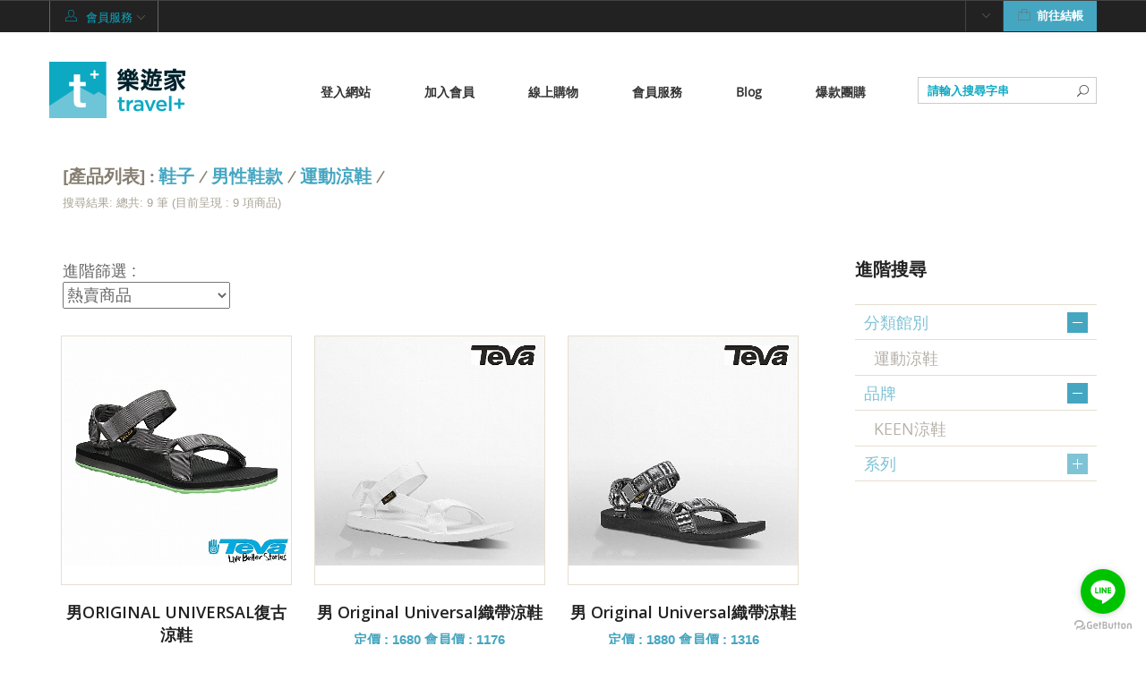

--- FILE ---
content_type: text/html; charset=utf-8
request_url: https://www.travelplus.com.tw/HostSearchWebsite.aspx?cid=538
body_size: 73210
content:


<!DOCTYPE html>
<html lang="zh-TW" xmlns>
<head id="Head1"><meta charset="utf-8" /><title>
	t+樂遊家戶外旅遊專賣店 產品列表與搜尋
</title>

 <!--[if IE]> <meta http-equiv="X-UA-Compatible" content="IE=edge"> <![endif]-->
        <meta name="viewport" content="width=device-width, initial-scale=1.0">

<!-- Facebook Pixel Code -->
<script>
    !function (f, b, e, v, n, t, s) {
        if (f.fbq) return; n = f.fbq = function () {
            n.callMethod ?
            n.callMethod.apply(n, arguments) : n.queue.push(arguments)
        }; if (!f._fbq) f._fbq = n;
        n.push = n; n.loaded = !0; n.version = '2.0'; n.queue = []; t = b.createElement(e); t.async = !0;
        t.src = v; s = b.getElementsByTagName(e)[0]; s.parentNode.insertBefore(t, s)
    }(window,
    document, 'script', '//connect.facebook.net/en_US/fbevents.js');

    fbq('init', '641491085953567');
    fbq('track', "PageView");</script>
<noscript><img height="1" width="1" style="display:none"
src="https://www.facebook.com/tr?id=641491085953567&ev=PageView&noscript=1"
/></noscript>
<!-- End Facebook Pixel Code -->

<meta name="google-site-verification" content="_9usLDQSdmePIp2AjVAB_uHZAy6cfk-bOY5jyUQwYnU" />

<!-- Google tag (gtag.js) -->
<script async src="https://www.googletagmanager.com/gtag/js?id=G-NYEJPER728"></script>
<script>
    window.dataLayer = window.dataLayer || [];
    function gtag() { dataLayer.push(arguments); }
    gtag('js', new Date());

    gtag('config', 'G-NYEJPER728');
</script>





        
        <link rel="stylesheet" href="../../2017layout/2017weblayout/css/bootstrap.min.css">
        <link rel="stylesheet" href="../../2017layout/2017weblayout/css/revslider3.css">
        <link rel="stylesheet" href="../../2017layout/2017weblayout/css/style-m.css">
        <link rel="stylesheet" href="../../2017layout/2017weblayout/css/responsive.css">
        
        <!-- Favicon and Apple Icons -->
        <link rel="icon" type="image/png" href="../../2017layout/2017weblayout/images/icons/icon.png">
        <link rel="apple-touch-icon" sizes="57x57" href="../../2017layout/2017weblayout/images/icons/apple-icon-57x57.png">
        <link rel="apple-touch-icon" sizes="72x72" href="../../2017layout/2017weblayout/images/icons/apple-icon-72x72.png">

        <!--- jQuery -->
        <script src="https://ajax.googleapis.com/ajax/libs/jquery/2.1.1/jquery.min.js"></script>


        <script>window.jQuery || document.write('<script src="2017weblayout/js/jquery-2.1.1.min.js"><\/script>')</script>



 <script src="https://code.jquery.com/ui/1.12.1/jquery-ui.js"></script>

    <link rel="stylesheet" href="https://code.jquery.com/ui/1.12.1/themes/base/jquery-ui.css">


<!-- GetButton.io widget -->
<script type="text/javascript">
    (function () {
        var options = {
            line: "//lin.ee/SfqCMhV", // Line QR code URL
            call_to_action: "請提問", // Call to action
            button_color: "#FF6550", // Color of button
            position: "right", // Position may be 'right' or 'left'
        };
        var proto = document.location.protocol, host = "getbutton.io", url = proto + "//static." + host;
        var s = document.createElement('script'); s.type = 'text/javascript'; s.async = true; s.src = url + '/widget-send-button/js/init.js';
        s.onload = function () { WhWidgetSendButton.init(host, proto, options); };
        var x = document.getElementsByTagName('script')[0]; x.parentNode.insertBefore(s, x);
    })();
</script>
<!-- /GetButton.io widget -->


<!-- LINE Tag Base Code -->
<!-- Do Not Modify -->
<script>
(function(g,d,o){
  g._ltq=g._ltq||[];g._lt=g._lt||function(){g._ltq.push(arguments)};
  var h=location.protocol==='https:'?'https://d.line-scdn.net':'http://d.line-cdn.net';
  var s=d.createElement('script');s.async=1;
  s.src=o||h+'/n/line_tag/public/release/v1/lt.js';
  var t=d.getElementsByTagName('script')[0];t.parentNode.insertBefore(s,t);
    })(window, document);
_lt('init', {
  customerType: 'account',
  tagId: '85b01382-ccd6-4f4d-b36a-34ee8a4c5119'
});
_lt('send', 'pv', ['85b01382-ccd6-4f4d-b36a-34ee8a4c5119']);
</script>
<noscript>
  <img height="1" width="1" style="display:none"
       src="https://tr.line.me/tag.gif?c_t=lap&t_id=85b01382-ccd6-4f4d-b36a-34ee8a4c5119&e=pv&noscript=1" />
</noscript>
<!-- End LINE Tag Base Code -->



  

    <style type="text/css">
        div.searchtag {
                cursor: pointer;
                border-width: 1px;
                border-style: solid;
            min-width:200px;
            max-width:30%;
            height:30px;
            text-align:center;
            color: #0071a1;
            border-color: #0071a1;
            background: #f3f5f6;

            margin:5px;
            padding-right:5px;
            border-radius: 3px;
            float:left;

        }

            div.searchtag a {
                
                height:28px;
                border-width: 1px;
                border-style: solid;
                border-color: #0071a1;
                padding-left: 3px;
                padding-right: 3px;
               
            }

        .selectbox {
        
            height:30px;
            width:240px;
            max-width:100%;
        
        }

        .normal-selectbox {
            padding-left:15px;
            
        }

        h2 {
            font-size:20px;
            margin-bottom:0px;
            font-weight:bold;
        }

        </style>

     
</head>
<body>

    <form method="post" action="./HostSearchWebsite.aspx?cid=538" id="form1">
<div class="aspNetHidden">
<input type="hidden" name="__VIEWSTATE" id="__VIEWSTATE" value="lWiRr9+6sJnmq6naWh6JWuKVpgv8dO2XxrKAP9vmvTvBA9ukudiP+1MLMItUUzGx0GdevRW42hq4sova1Rv5CpIr5Ed3pWzP9big7qk3OAoEjafHqB46mmghjRwsOtajeG0d9m/2MFK7ME5TsYvImP7Mq2kvMEOEmFQHauN2sVrn7Es9rGuMaR9ilpfP0/nNd/Fhg+ndmL5GhbxBgTkUEA/RU1d8vi1AW68jcGvUDNPlqQTalFfz56nEQZ3QNj6ab3dL0p2vMb6+t9G+BxEVpqN0+edlVDpF8o2F1EDhF2M59UmYEgHMomZA+gFS83kSStCQ42BeyYU/0D/[base64]/zZ1X+M8FLRj/oXYEMSJj+2i9ApHS5EXujaoq8gPEPE9MFgVwd66vlAfnmC9jysiHxdEUCWYl4grzWkpBrcx04xCf7mHGKAXaDm5F5jin5wWjKQN3UOXP4oPWFh+01/sl/YQh8ZhvXwSg+SePKFfx87BEgU1oHz4d2OdxOF2wC6WRS4q27d92ZxNSFuACXf/QzY9Gk9f2N4Ym552Qw5i5gCDXnt1mHMr2y//H6gUzoS/lVd3WxCUksCU+OZPWpS7xofJCksUVrZG3jN1zgsdlko5T+FQi7YkldErz062ofb8+PXxwsosLadHDMzLWJik4tT+3+hAr8R9qg2hyTW9aV6av2f5Jf8SwOjXT5zPG5EwjbJZDHctOS+q2dAfcBEdoiEMN7eMoJ/[base64]/m+3h3u/hpg2GZ6VkLFK94vIPlB48xrgn3/eEPy14BBuzmaxPTh8OSoY2X/+5EpzPF+NhMiSjmBsehboYdVKLtiatrbtosuhcCfB2Xwq0P/xBLfvidzC1zoAEvbuvptahw6rsoAJkCalOQbm50Rd0sxn19tPEoHOXYjjFvJycuXr+pXE3rc1LX230zK2xRJddEpRaRYoSPitWyv/I4R4e+wQ9nBR/PSQ6Y/NVw8y3U7stinOgM2Xw0fwAmghzQaw02RHGM449AfOBNBBMKmOJnibpLtyz77ENkW8kqQQzYanIWyT5CwJNTNReGJ6jJXHPO5bmHHkbBLMRF5WxK3Y4l7L93y3VIiVlPVwfRIolFMYrEhaQoyMWV5f/ebdxn3Tizu+OEatKOanLFqoDHwkb/KwdPlyIcF83M5vuIMwCiFhmrHZStAKbII6xiKWQmhnb4RWvPA2xwcPWfuWU8oPZUqAAD8XbhT5iaotG57nOiNWlnIHhkPCEz1O8e9yeJ/JpPT5GyxCtbG/LLfVnxQ3nB6L39HjwMv89zZWNqukpOJgs4saBbSau/kRhv3llIyPJIgedfEscWTkOisFVnFerHJ5QgkCOr0nE2MeSu9aKiZNOz+JkihW+ibzRBuSgxtsflLiPB702uY40o4Ql27eh8ls8k/cicTiRWDmUvHv8gQgBBNXNFcy5x+Wnu6935MKS+4RUAPZxCPEx8jmwuvFyJpl4cDuT5ZVxcMescZOPT5aM4BiXD+V/Kcl9jnBf4dS2TNIavIfEPEmmNrchHUNQeVWmtDEis3+m1VF5pwlbMdJJg42giEUOfM877yLFZkV4B3ZaY0eV4r7/2KDzhlTthDNbeRebuchOSDG0SiqO+Yqpa0EbWsYc8KzsPbflD8JOQTBfs3Co9RWF0+0NOINTuE63gBOsmC7Z1HPCAZeEHQUVzX0922RfI11ZY2G6YgmlwScXiJVOfWf2EED/UFE1CLqa0qP+J6Ozap+NLam1nd9DFWQQAA0FBK+6wFLAT3gMe5HIqu5a0bqczPKNGsxrg84wMJal5a1FyykjvRIChypdyX2UQjK+rHKGJryiPr/aKlnsYccLiWyLANsFGi5O9Idu2/+tXSEBP4G4gEATY/c0PR8xutWyXspiXavCOmelqVu90sc9XKCyNvC+kYnZcIlXwalKq8OMhM3i7p2WQmocZFDXHCNT2WRg/TBlpMxDXnkZDsulyzKeH2DQ+Hiv2kZUBlxcEixVWRty2Rt+hcW/B0AZERxNaJt9nabRXXA8pMIPZIA9M6T+tecxDUtY5zBJf/R6MyZMbEId/Y6VyCCwsxlj9iRSTHB085M0uzSEaQaGtvzZoWZGscR0DEpM9spQTMIGFlD4qK4fx/mYaA4CSoiM75KR+IhqejPDz5buccVG1S8F/ITPOfuzbUTvKM5zGikcTM8B0zhqItiYoZLVuPR8fNJXR+Ykqo1OYnkPrhPUmfg1hL6RmMcyO88MsUJ5kBnFfLjqabNzbgIzyT5/1elAn4sfSHRf6jVDJH/+SUPHcWCjnfJ79eKW70AXAg/Ah9pg6hICrRDi8ommJV0XmlTF2qAxa8npiS5WKpD7rEW0txRjiY+HvAUlS0Gqwg/ZEksDOkmVA7H6yV4CU0opFtZCAS7ntxF7SEnNOwxMu5KfJfM8SOj2f2oyNA6WgjhZyejBVjI9YMpNcYFC/Is/d293Xzd04zHqIZ9LX7OmDMe4EpyiVHnXjf1AliGGPkspm0ECq6VJYaBxQbNFFtAbT12TTn2lsMdUxAShDmWbimDR4f8K0J8sVyhOXY37QE9vTzdHHcxo3WNA5wtD89pSEzDesomdtNKEe/vpLALCeiTjm4nvNrUfobyGXGNex3uvpJiPsbCzNiB9WnWUWjwORWlbwGoTMTQYgCfMe1+CSp1Z/lABj+IXDcaC3qF/[base64]/FlyK4aMpCeTKZ3WoKpSUsBy9CMS+L5nI6sR8DelYm5BacH9LoMzRmFKByV7GxB7ZFM3HE3f/ufOQQ/[base64]/nhDPdFL0taRUBY6Gr++ICmPBPspttgHSo1qE5pm9wh6rI1PJp5S8uB+n3BGobYtsHSwGIWxq0zsXiMCS8HrFj3Q9SfZ2BFsMx0Nt2Crg67OiGfIqK/aDIdaGd45eQtGzZrd5fHfmhY/4mNy+kCrM0MJlkPvTZV4OEJCUF6avTlGD1GiEFRpSqtdNmSLD0z5S3Omo64s+QWdgIop7txFhbwddSN/Gb4LaCznBfWR8gfni9C98HRA2ZY8NXxP22gopsVzDCbCJeJzHcyYOfbHBW7j44Ge28w4kZwI/EI0soJ9y3BdlO3aC7UYuCY7R8p2vuSvDeRDiXpibMwBH8jGMoYH0uul048aanTicbIYpysqJicMLbbBHOW68vtZ9Z5xDEybPuem4ICvrTTgQ9IoftCM8NGdHtksrP/[base64]/KkI6GNsiS4L6QPZPA/6ON5l295TQYl9RexJDDfSnyKFsR1Ay7NxOw+4y3eYOhvlnWgCwmRPdullHShe57gPuCeDO7GtGtx4J0QRHe/CdnreaJRUtNxJae0/y6Ql8KVXXCLZRG5MGON7HM/ErqCfxwaLfMe+MeYeFIjNgvfp2QZJ5+zTwPG0+YKXCEvqMtZ9KtTJe6DzahUBCN4pOeqq3f2/O8pTL0ktk3n9ndfDV4HOoyOuRyJWZ2pPIHWvOiU0fs0pQhvexC8NNHiZUDBI1NfemlA9g/pCFFs8P61QBMwIF7CnrFFJUpqdw9Y1Fs2oVfm53cu5CFpoXfm99h/bNSx9IbNLhjzm5lIJP4iRRgA8T1D1k+jKLGnYqwwxpyfgCnZ0n3w7jciOJ7ZpaogaPHnxIixB0yp5jj/enKVEfhhOH0oQm2+5BuLLJGi123v5PzkviRsZjNJy6M57gzZeoKXWwtQdmsFF+VQAaXuXmfS0dWgFX4aqmeXZjU4IyATJdoc+CMYnPAzk75qo0tRY/tQXgb/Ty3yfaXfo2Wdh3CDOBe8bMd6Iji/VXFuj0vdCDltl10kG+XwBUnC9bjJYiko7pJxS4oBEqlgIPjuhgaV08J+pzn9vYwW4Lnlt2pD33rLpb23aAHGO1bdlOC51m8EAN/c/54tXTJgm+JDrSSIGebnH6wC/iiEtUlNXbNkI2ol1H+j8SaDVMTz3baz2QxDFSIr9q8MayK0S8rWQXMlM4d3hn9FvPyISAJ+ClpEEESInKI5txnDIOj2P3L2XI3qRR7SkraXbWPgq1uN65Sq1JzFO1S5SNezLFCrViXjuU/zDioMyFfI4pyR2zAPnDPZI27GqVRolqAPDnyEg2os/O90Ro0iG5lYVkkrsKrEEEx3qPVrn+f3UxheEzvEv5n7Y9EMLIzrrxrhXZoZ1OgpdDI+ZpnJ6M14jNPxpmBvi+O60mv2y4lNM0fN1c6P7wetUFtXE1rKYM2QdF7qHjp3BzJwcyEFjq1bGcmAzh1buMCghsFpWeWD/GdyX7EUzTwoJ+YpSkrrsQI0daY2R+U8JJc0wD8EDeMHEsKCgzamCbO2P59/eH9jJ3phqXq9vQZvnd87SKxgDMzBcoFI0JP8OQ8PhHXeUq0ZfS70Wt87gkzV0j7aEh7m4GXueHIh9uapdD8N9OXTZr1Drqdzij94TpfUMJEen2u0yLeiy99j6wqH1B2mEdmx6/[base64]/3+KBATcGaXiV2S40BRCqu4ZCIu1swlIPRYnKu2/kcx++1eUuKPKksCJRs+GwGriQnklkT5jFFQLbBxtQjHGLSDiUKzzvYPRjhhHq3p635wypcNc6PWzKYEmRp1GkcjGiD0pMCe1cT5v5Xdu69RNtR+e6IZ1iCHcj3Zp1hh0Jpv1JWIbibCEAqOYaJE1ni+0hpeGca/bBqJoEfamYiXGkcRXJX3gGuvtS5vWrFp4q+YlQffXlsWE2Mh9v293SIB1ncp7vEHFT/Ok8WQfZ+WYH6oAosEWLvfIK33SCUG2TOT0ycLtwQ7XL7em7XT1L8ZGHGgVwOtKalIvXGkUmoSkT4GwBK0pihGQYqDEvNlCrPXtJGpROGACL/SZP+q08O+6gEQL7htqY0PIDl8eukJlh4wxSzFoLtLK7azPDBs6zsOQ6PCm+ytUrdIcx/BUcNpbpjgA2lkPPzb5nLdJpbS7ObNkG/UucOQ8sq8QyG4/e7n2n0oyLPOI/SccAtWVefteMYVvjsWl5yeStXFGU76ZKrTyjIHQLh8cxdmnWX8QDVIYmDFTAnZCCxtqCn11Qtc5y9uwwnejRkEciieil2VyRyFDZvAriZUHjbP/63NwDpArqyv1G2ZyYapdcc9w3T1KEuyWIwDpImlgVtY82uUJmkxV0WACErmzqsMA/lAau95jrguCYsJUzF6v20wQb24LoBUnqPd/9NyQuIxpBJv+tVUJtQEjn8Y4MOVihT8yfyFUMLrS82B/NuXgUUTzDHY2yS0/p79ASRQenC6VOiWBze87CfMomEhWu3b6YSpblZdpML4IpoD/ybh1Khbm8sZNMFCT/dIGGfJA9hqUQ432mb19VgF+hhMCJhGEj9A+O3OKDEKTEGsOfXu0WW1u8YjyflyzxTHkc9Hlqe2QN3eCNs4AwWwD+JxE9ZbVuOTzJMdsbrXyu9PRfV8M+/yfMhxMqZ4vH3wlSiJHsZxxxdEwY/6Lm9A1hS9ldtHM+puWvB0+Egl1XYIbFqXIKkQEkyJYlq8z7W/GmaY0CNcCVJKXEE1W9Io0Qo+Y+GLnmpUTRd6Ig26OktTSsXlwOC+tvJCYwA3ScHgXOX1SdPM4hexpyvtbaOpcgRLCpRsmJ41OgqJDlD5v0nn09Ggiq2m/1D/6MBYZtlbEiJuwy3BoN+f0cqYXDNoXS/840aczEcl4WQ+DwwHrUrEwwcS7ZE+U9ZL67QzU/Cnx079ChdHOaBgUYZHgt7ksS/Ks2YdrX2m1fulCcEb5/F1nFhmh9610RNHy0SvOE//Ek1/oE/aJSO6Fr8cjeYHmN/dvZDu5Maxx2opK2dHV7U3MW3JuozZtffOF6iOfj89DvYHOxF2GIeoFqy+4C2ApQTS1t8LSE+AJY/uzmp8Y0NueASDjI7GGXaj10+D//DzmGa6V5grDx5ZB15qRVxzGyHjULQtu9RMsoq2el8lTlw8FbB4v12dFtFtH5yXAgIScyhGcFZ/lhz9uASBPjgFNtJUAz0UcLNRm/BAwmN4Urj9Ku/iRZ5v5RcyUqefzhbj0szwjFZZ93crG26C/7L7XMzcZKhwT0eMliZa/[base64]//K7Slc+wTa24WSfZL710qxbpOVEg8ecYqebdLTsCBRtIFHnKiuU27A2Fw10tlyAFPuUP58OrlppR2JkagU+AvqPyX8VIU7zW34fiUafMhZVYZHx6m768OkNUNl9KWzRJ8ZsA0cwIpX0R2OTDehNEj+Diw68oORHf/GCP4fxMMzDRBM5OG0FD7i2Ghm3Oq7HHIWsWneZxdjMlj6n2k0WhRbQUfHurCM/[base64]/WYNn2eXpVEEUN1C70KfyeGEEbaISjjnYDPlnTotFcX7WPBM6/3Ek9dAiYnlcf0QfS6v4AA/ZWGq+aOJptDUQyuWvYUAUIpjBHzEwCei5oc+xiSP21PCgX/ejfN0pFTS58ls7zt9pb9d8ZoGVLo6ZSIZej839W8r02MTa/cOGM4zNkPFNjk4HL8jsfpH99YiD9MGuYbGvvIcT5KYEFhEJwU3A+YEVnPIq7F9tM+QfFKh+IbCXwt1VoHocAZN127xCL2TbtQbZtFM26AdTGNBEbONiunot3jtm5qt3MiHx7c8J/plixlC/ltTqBvNG6Qdj7uFpNQAOrwr06pKT9BYkv7+d/2fXp1JLe7COiKn298/6oWvtP/[base64]/bOCeRaQKXL0Wya95Per3+y/LimVKvLkiRitezFGQtC0qacz2pN1b79SM/4F1gNNkYevxBO2b00dF6bmTrc6s4YTbA0v9Ir6dwC3Dau9amDm5fmiFMUTRLF5JwznFmTv0Y7qm0Tk/xGOaRqrOf8agaCY5okQs4/AgNRTc7Igvkys4r3r97Kxj1ZWxlZ1nqgjS7iea65Thzh1H49TI8iVLeaf9t+AQ89oat9l8xnAxgR3pA1ryfQmFNRpn4XFETdPIWsTErjo9MUtP3e/QH6REMu30Wp0EAXK/Q4TwPZLDxj2gCysClUtfkX1ygjmpaMQu3VEY+jzUKbibK/URq1cglWP78/4CJAHoXKgpAD46xcVHJUmpt5bYjQWlMuC4Y+We64I5g02nMpJ51AWA4pOgI/JpcedcHfjHPXlPTIOAkF4KFF/hB2rY7/w3kCxbiu151vLf+gmlPbgNRxKuxPXzK6QnSxJbxmk/lsoOj5pPQTyfzAtgOiHX1nZbFZthqfovuoVWHv/fk3HFkwYv2p+mex3bq8asvdA1I2VOQddq64EG6tXwiIfymNCLx/Cx2ZuTrNVy23HPQoJX+ae8Hb7uZ6hxZbNAOHA/5SBjUs9HnPt1ReB/GS/sakrJBvGtvxmYPxMYkgyIXQPeFFnCmiWFwHBfxfjAf3hgj4msV9NYNUco0360iqpNnymT+EDEqF1GDUh2NYhm66uwKXmDxCs8vtpfb8H05n5bLFV7KBVKSC2Y6ymumMEsk/fDOM/zJvIL66orMyNGj9dcjGZnWJOoHfqR/0fvhIKPharO9bOXXxGT1fIlj3ZiKjm6oCNKhqJF3XPSl3D8+BHkTide+hnJCuf888tKZQ5dyufuEq7R/k0/koBx4VqD4+Frea9JFEv6ODNtG62camqpCCNHJvzDOUi1F4Sl/b1tKQtV0aLoCURCAvLBZnutXdrifsuoe89XNbjzwJQz3T4gDxE8Q6geK4EjUxFU0hOtAvZi/H23aNuhjoMOMbDJF660h/rXbyaSwjjHWg2NSuU8iV73AFgVySjY1I3amf22vQLSdJs5rY7744yZx8T85gGp2gf/[base64]/QY6fnlduni5oTiVyaBaY0drFezcNQuvBJMl+Epc66itNxC7zr9H14Ee3HkaluLlxkCENaUM3vyXZy5ShPW/sLPIEfSn3K972kHv/H1fwa/RSULqKKwWbGbiCUxVgjY+kkOhb4k3aFxzmO+Kv8ePoM6EU29/dzk8oNep2skyuCfRVhuwaMwDDqI5MH1VlkRBNECdP9zKwd+tsnKBP7h4WlopAZ/q6adVGfUYd2lrgeZ/WZzx10uCwqX61qm7byelnjC4G0E5tbsjN4xrVal/JzfMesq9WZP4CRvUxKcy3k7aGEzNoUWUxyWvJJZAp0YC6tHvp0vvTdsVXP+fYr2eY6SlPMfxyD5/+7Dsm/aw+Ui2A17kEuWpLR6y9joqMLtWzq0sctPaFJA+Eq64VUFSg9GpjufbY3hJCEKykITvg2BbX179wJPk/Y4C2RjEU0KBGV/CbId+/Q4Jct9DF7jA3tkY1kh1o7BYpBcFJd9sc95tUau4U87HQSiHmcaxGRtxv0s291seFdZ1EAFuvmkOwBDtPtsHSAleT1mBOxIiQ9FMZN7WfdnWiwfDPVjjg4atDDKoY4xWbrBYyaFHv+SVdTkUg2DN89bazpZr/FqQCIHa/4TNsa6bgvjbg91EagNOL203fKPjnZYRMoUQWdKjbDISgtoC7M5+Kgi0zjdeDFDTlEaclUOARE1tvPQWEHZvYObeEBw6fcfqTQGwhk9B5lwW6JJJligRPs+jWBCYHDYKnWy0RNhRDkdCGy1jphbOiuucYLozF7C8+D8B+ov4Abgevd8YOyy/coXrsbF1HAbkpGNpKCD5vpmdP49QneiyzDPk5Dod1ghcNP/jGTxJCjUe3DhREqR4pxGqd8jvNaquyGH9Ocs5ntHgq3iedYU+bp0jE4g09CFJ1l+XJVT2+/gtxe+UvJwyRwzKPNnM19Ye49nIVDi4V+W0q+ObkrgZ6V9HvYMxtEXSX8RQ9jMfzoyCCZ5ta/j9DhBJ4vPPvwUzGuLePyd8r7ORjK4LMT5+HSmt0WTz4bs9s2G/[base64]/ETLF9D9GpATOKrdVPCi2gvQLtGxg/fjDyiV5UhIy4sjn2Juu37HpAnZ17HqnvVnQYK9OrvN3pbn9cA3KN6F88Z9qqbWiDsh8vzEhKn8nGoH2qfkBVaOf1dZ+Lpzyz/FkmNWbjB5qcDW3D1us7ElwqPO2oNWcdegrsdkg92EfktMGn0o920m7Gow2FD33SKwyKI896+GtmmNk0vuA1mRnTnV1hGsU82VJkpOHoNm8/mdsP74FqBmtvLJmHg8llMZcvNf3nNzL8MGX3YCz5XLwOhktb+NK7U8gH5lhWrpGWnHwD8iEivxCbPz8+I+vW6np8S1Z7WfRJsFBkmxtyL+5QFVT0hNUq/pePbptU6BT15MJtdN9prCFFXspMW3h3hQji1ERfDMkTUSiYpJCZYV8+IamHAXHOHtDZc5unoRdUXdvuC91wzQt90gA8wmcmZZb7hn+sfGvu6RjckhJJlNvRL/QnFUBoOKZwmLMcbPLoeXpsRVT03yGGC/0M3xlEeiUWXMnf6IGqg2n9cLyT6G8XFatka+h0WUjZeoYYmoy1Bv73UhSMvAFTO2hGJAktMsFRjAujKWb8TgmKGen+HIcdxcKonVKGVqDPapYlsAUAbsgW0SfG2A40n01WZA6ufWT8TyLSK7py+NSjgI2qxcjOM8uOcoFcTgdZJrybqpEhoI9Z2BBawEWU/ApyXSJZRGcbHuJ0crwy7wf5xSE7F3jELI3kA19QT8YlYq50lvWJhS1JY+0Q3xvKWpt53Nmm+QBuAawgCfGy4V12cXvI9/43n79ZHX2mkWXdBw7jVBJ7lCcsHRg/n+g+6QW0H0CdQf+hAZ53rxqLCDlPQbGgtzVFBZV95leXLwz7mw5vJoWv8RdpznQ4GHVzh6oSOL+6tP7zNYVTriO2B9v2hDTeWVIkWC3K8U1MJAV7xLknvMWcD3wCmSv+k0KBjzr3cGrUxkWLalloNJoPS8BgspePx/0ZDJ70idEuT+eWQv0Uu06eSxAapFEjn3X6nsIArwZnXjBf5F5L3euc1ZgBhnJUc0LAayRKHycMPLKDhHq9r76GTO3NoTRmRSKEqf4FXKlUsWSL3ww5qkwe8NPxKvyjzZZ/Hqn90RTaoeHF9Eun8CE7stjfUz0LBta2H23LG8CZp16wqROorAQ4KvVUE+PWaXbe9V5/O+UTumotNXUbcmaQFQiieT4aA08gox8T5fzeatuwQM9We0ywaJRTcevbsEUCsGzYfnOVFNB5yDBNYYoPUrit0er+7rdE2+dqnJSqzuelyq3iA5KLqWmAcn0Ic/qJK0Cv3LfQ2tbHHEK3i/ScLtEhUZAGfoIGBKbbRoGJxmdXAeFnuBjXFzWrqzgORMupkzfyUcTvRfB4Gvscqtm528Ui4C2EilrmBsUkmKgPGHn+DPoCYYl/MAG1PL+igwfLZjbqAA/blzkQ/3Fxwa7YpJXeKpwwBeHw+CTREBiIFKSl+Sxq6cdR4ESSLU7GmnaBEMJ7tWRcBZYv8FGh2DrteLaYNbgCbw2mZZ9c/bUaS2PuNyPHwfpNJh2T/ofS9clyPfGW1DM09DZwXHBfKjVLPlu0B5pspsdKoFiJZ9GuvUFu6iJu26gVFVHTqsqKmDuRPrrL8KPqw+4t23Mbgb9mrVzDRx4CulQVHby+UMo1sG+BJbZMEbLMK3kV28V0Vz6NQwGNlqkCxaZnOCJSMRuYWnNsXvLuib6ggqmjDS8SvDJ/SG74QJHzJQqNynZb97nnyp8D4hOLMSZZET+IiQGQtQgRMsn77MyxgJXoq3Octf5u7ZmZhX1uj0ZXrYPJhjIQ54UuPb4dNs23XC2p4tJ6Z9+gKoUwtvRwZgVIKDuRgGVt+q/gcJivXISWVYnIlk9JGiHp5ko5zn6zAqsDP+dl2fIwa842DPKlhubKEjt0QDFJdeZvL2EZfDdXlKHRnslmGh9Bf9YzLMZrsX23y/7/rKB+eCoBrwVziJ1P2eIBbz3SFhoBPDfTmwvVuPulPUyOYtynXo/TrHbcFs6FFUeLIbohXvT6aHqlOhK4x/ub4gOVPFNsdrI8WS0+rWUeo1DfRcrwdR1v2ilRFq43dsn9f8yr/RkFTeiVUkWN70van7cFhGdoCsIRoLog14V1wkn9gKI+u/2uP4e0SXaa9CTaBxzINaqwRruhYXlAn1Aj2pgEtXaKgBEs2P+NAaw8EQSN1mZ7oSrxGSEuOshA2VRt5f/UMj/IQuCzBAWUtvOVNxzKP0B8HpcMCXFqslTuuH1RXBlu0JpL9KXhpTlu2IH+yiHfTW/tVlaL/B/C9FkxfRtaBgLOeL8a5VY71+/hFX5Z1qtg2KQbmU8eu5tzfpykNQJiTYbOHZ6LG/85ptloNmdFUJi0PU46YgwfOH6SO3Ug9s9U58jMbOKIRD/gNHWTHRDMKrv6YdwnOGiWF0tyTH617QUUSnsTkSlTO0ME3hn/1pporYJcFxGUW4iaS6YyBbYVLSdCQ7Fsg+cVjUrd0gOGDSPMEcirx82HnSHKnZAJnhj6aUXS+1aPaybllBtMJGCwDYOecrJ1+vMfkt3noHtiYYjw0pHFBxiC+oxbTJ1UG3C+A4S2j0ouVeYeT3Ml0/TnER1iiDhHEhgCYXtCS6/cOd9zACsd6R4nkGUlSAqSYspzhVlaGzmJTP1hdcqNguLR22WHZz6QkUtfFFPtZ49uyBYpZgK+ev5FDBkrV0/1f9xyNRN1ex8nOLlLqPoGTYfUUH8EuAMs8S2CroccQDYnUk6Y3ym/MfiovShKH7RIcjyR8xM/9TMxeC4nf5yl17pMFXslzlOMclb8C1vj0vOGHw4vPbRe2LsmcBGJZf2H+Oyfd8pg87PyJzmNYm4Y41eIEsGb+HiymoR1fVeZ4UJ3hB+AFy/[base64]/N5TMDdgifDu1aNLRzbZbwLndTu91Yw1NetH9SoM1Iw499LdIzwNzsNLRkpCxp3EmO25pkdzUAC8ZUsONZ0MaH7hbm/TbFLTep02zyvn+2XTLzWtcJ+6IhDciCOE37OFJT7T1nxtVoqtTK2KLuDNC69mGd7NBeCjDBzSNBlWgrqNuMIcYEX1Mf6+3IaUdt8jGifJhNVT3gRmv20uuZTPDHk/FLbTySzapm/d+4oLnnXHtE/KxpsRqfuoom1V4FOvvS9/b19XOHDoJ6r0IH5+ZdFgC1AQzXZzLyiU+obMIHUyT1TBPqM8pkc75YhBqiNABxXX3xuJ335avXaXZFZ9foQtvHqVD6vHGyUg3eeU6YdHk5Ftjs/0iq0YwfVNNFhVk2tsHsMHTVogYvZ2sphb+bvIBuhlDpAaz/LbCNcvdwfjVUjSgEF7ecxflSkrzc6LvzqrQkXIi5rx7nOUuljD5ufkrxD9WlSHrAYFw/Mb5way9lC8XNw05xgso/PPptcHd30Q6K58OV87NTf5oIFxaZrokt6kMI5lFmArlTCEA27snEeTQPELw7ca9zGSP1xAr8JhzhRs0yBc5I8a7AQapCrAl6DAL5adWb+MDlrzmT/jvCHfkZNM8Nj24KUViYBk/6RJTYrZxcfM4fx+y58WlLD2KiPFG1vZGsfo4vC280r4HHUnktVL4QzaOcpaiCc7e6ZIK/HT04QmY4CYQjmGSKM3qiSU3zUD3zRDkv75aLiO2gyaJBTFt2PLWIwGFm0QPi37ftALRvcziWbkIl4MPo252gqhs8iWCjOoaQi1K3s0e1vAleFNDFAqjnPQD0osxjBv8rCWmgkbRrs4XlaLWEhmS6qrWTlcbXiuoPCh5mavVEzN3W/PIPON5lJxVWJRNRyYp+uotuN7lc4GM+wHvBF0GnMCf2p3zm0cFwaDVreZ+ByReM8dchpw3cayPE0AgZfden8rp9Y6zXHYjmrcwLFrFksHXY7eIEGcT7hEz6bS/s8cav1V2CW5cY9fLxyMkj27QE+NvfqdY5h63P78xNUgKMfBwd/F09NLXEoLakNWUmjghlo6oU+TD73ocnrXlM7jKjcMctnPqM9g70bVSFk4BEN+DVCGtvXO+68RXpX4QQgR5ooPr8JYZj0XXdgepCWwR2bAvKmC7axwi6ltbNd7g7DXZDP+FeGPdcSwFmEUgmrzJpp+ckGWXg62dGnltko+1W/LMBxXYUrOcBhAczkXjYEWk8G2/3oK9UueEk7v9JLjgynbreuKmzr8au3gI1+W4Mve/Fu64oOIGnYLVhtKOtFoyeyX7igkowphrlreZwvHYpQBMD0KIaIS2v9lqYUHXRByE6c95o+PUKxraQn2A9xIvtf7TbBhO5fdaPp6HzJ+XgOLwz2rqmhfqpQ3iGfpTkehUbRk7Ced/H2HbXJCQvFvfI85hGg0rz82D3hImqScyZqop0mlhJrtqrkRQs/HE4UjvWO133X6e5Sxn4a8feQhtXoOz80Q1Qmq/[base64]/eKmi8/GrtFlw6GOn1QKZhTTpWsYs9pbyjjDEf+UcfiGZop8XpVMFOKMCEOAVTHbcBhnkTJigLETStUNNHmswTsDQ8osSY+fVB7G0p22hjTM/hq6YG7jI8mb5NzzG9PbLTUczuqyJnB0zO4RDZ/NGh6dbg27Z/UNJZF7ap0YTXfNbsUrq7Qot4EQI1HS5PifxOzJ6Gls+yMFmhFPAvgFuePmrqMx03fix8cQ4dEboC0LEcnxlXh333agHUxf2FTltmzQIwvNzTvQsqBnxSX7tGQwGQRNtcq0IC6cPkd8dmYe++gdONcGnJOn/BJyfw99vyf2dnEfzt2m+IXv1Za/[base64]/+UAXF10b6WaLzxbf8hqIpISCjh2l2gaP0vq7EYesJ/ysI0hA8Atb/YpzO0NDr45YJD7L3P+B8OG1W6WWOTaMyi8NrIJ2fkWhVy3TOt0b/hKpV0bCwESRZSwLw72ncXFZbJ/5gU0oPtG1NUlDnffQTZ7THN4x+xSwSHd3IqvQwRoiDIlbP/[base64]/UOzEYD6H1xv2V9FxOd3tEJH7Et/fwuNFE0RUnR7RjoOT80xFvzl3Wt7kqGl2ZrPeGfow75ObKaff/cFy5KG96bBRgxVJ2hAI6baD2nTU4QuRpP28K9RDZ3Ncz9uvwfZzLQhOlu7Ayv2yN3eFnC0IYmb12oEz++HaC+TFucHVHHSVQyuXlnlaZ/[base64]/dKf8tV19iRLRn2AJSYJzRQPsyFdboJxvUxXiCKKQROgTRNhZpGgcwM1H3MkV0NGv/8Cq6QAa/dSu1aD5MvVY6OUCo1yAYzDBzwz6mjhseIytQ/GTH7Dves9sYRu135Jc61997ElTgz9daQP36Kghf2ldSsG/wSUgJZig8rwfg2/4D6hB7ZGvk149GPtXKWkd16NMiaGFThnURHpMrBHjTtRcobDbTA31tnu/oVt00B+YqN/dyQlGCmoH1JVO/igLqYyBmIFsegxOQwAnYesTFM/486Er/CYh6q+x2S2gb7yMOmMmuothF+H2Heb7AenjtWSr4WZYgnhoZW+ujs+RSRLkeFqXHhDZdjZsYgPGAul01tVk1FaB6m6ySfGXpqm6FWoYVVJIMW9VLvNA4niLZ6rH+NRxYtLL2un+vqHEe40Hz54OOnx/eHZQc3tvzfz1xepTEbH3ILP9HsajE1Fz5QOxOz9cO8g3LjfxrFW0T3PR7x8bGK3j5fO3diiHKfDm9lWwpJAP3Vm0lIRDxNEn/1mwS4E23SpMxf/OuZRRIKMoT5eyxFhJB3lOAkLZXS/yUOdwUmN1izk8f7rpJr5vlw9KRbLLKzI8dev43kT/mr2j4exv1MYdJ8jJg+Bs6PleMbdKGyuSKtsinkZ8snKhENDcWkti9WR8HIaJwKrOR7WUOKpi/hy4RvXIdVXE3nZD1d2QUERrXae7n7GYYxkRs47+PBA1b236gnlnYgEeegrseHLyI3sjqK6aTbYiCTpsH6joGbmPL9FOh5mMig20w0ULgQu735y/6RBcorobgNYsptISEm78azxzXnXX8/ohhF56iDDjsOe8a9hq5b/8TYYqjw5RZvSB0doYP68eMj6TQAsXfI9oZWSZ2k4GSQ5+OSvITTKHRmmFlr7/Egx2CSdh3h3yHAEAavXkL0jExe6U+a3E6/VCm2BIxNc96CXEp+p6qHs9VxsaPoYMgvLYzbbZZH/56444h6dJSyKDq3JonCqq2Hb/8nAZBfq1g5mrAniLbd7nam3/xcMs8/EhPBoR4/u2fX/DQhq8sVbfFp/e3CP3pu6taORDqg9vo/Z8oTG0hDGNk41MEqP+wdtUnx+lRrc/O9EH2cC2csjU6jq7+YfRfv9O2GUtYx9mu5dMgJahxCKc382GWTt2cU8QN2HzB7wlrA6nK+wfi0PeyCyKXJksiBG5PJRNKnFYfqFyP5KT3mIZVuyK3elc90VuIlDaocVLuGgNmaMiN7N3mjRvXcEVHWH/vcgpQc4RxeNJCITj6P8qo0DT6dM9tPkdQEgFkpM4mbttV0wIhYNcS7EKyWIqLl7OEBkgp8eRjhpA6hkjke6sEFIDnUSzjofs34zyj80v7jYjAHZa6E/j4N77+vj2l1VpvHWOqYUnJ8y9BeTMMG0nD/+chszyXFmKdVEWoPRBTnXn9lZoNTxPqeS0hpGlRAq0911uY+yYQwO7aOocFIvtE5iF6EQTnAlKndelL75scoNgdGgRsk1zD05Jky9gDa9LGLU8OAWAuubjW1qnCSYBWsVJy1ZXeGKzxK/yd3GFsLw3JXiYcS+kcbhM2Vf487s91mweDJqgRN/Dw/YzZz9nWT72ScnshbtPJJmaNKFjSKgsFcZ+xwCdXxb+TL2yrvDgWJPQZ675cKYmTCwHa/Ixq4nBFnJMBXErJStQWMMVtfpPdIOvNkum6ci72qt2e3gHxhIejRnWM7KKQIKWU4V2bgpj20vRfTML8fs1HCfq0Mj0r4Stb3XevhElu5ISUvSlsUy1t0Divrj8xumyVdz4+aC1BERlf9JHAcNL7qzXObNREZkpJIIPPiEthIwLMY15nveM6C7t/TsWJy2SkS1ANbvugHfa054ALHDZCdXoHcgzItZ1CN51wFlK4IYDV2OTgkXBndP1vfS17Da1tOtsfm/VqKZuezDDln7ITIrsRsz/ehC6vK5qOEiCHLcEsyhEXrgHU5+yStRi/d1R4j9Ev2rrh41sIqgANsLjNfDWBzEDika8QFm6FWy97ngJNpgO4oP0u7lZVxaKNiOSet4HQLx84+kfZNEGsh9swqJFD7Wra8nemUw0S4erKFs/1S+f1TqWXh85kyFlwLG/[base64]/UD3rQB7nAm+eZKN5Y4QIfwZB832tGdtAWuICc6oTXzB1Dzk2rSUv0vA24ocidvf6Mz14YB2/y48L4yUlTmTILdAGmp9O28ClHg1DlsZpdCPK+7ywpouDeXc62Pzsweny6lhV1u5vsx1IFhjZg7iyUd6Vzn/3OMRVvlI4ytWGPIjL+oZ0VfrI2p6hdBwYVVQuztPINRP0keGoYr4oyHC6eagz8dE46MGL3m9IXrSmPQBaOq23PIWwSLwr4FjTJqUXpXS0PjFvl9FSKUd9OxnHJMvYCsjI/m7/seIzRkhwEMLyBAZAMEuuDZU4dmySB58gPh+MJs1jju/Fg7ysSPz1qlM/Bc+f/Rwo7+V6C2V66sOzBj9yc47UlZRLlE3xvgR8o13Wum3qw4uBfL2teo3wgyXv5Tl6HEEFCcUzG9ebpakA6MkmzaVoH2GXZIxEg/PXj3RVNHHlRb0XpUrnkFkEb04HRu+s5EILp9oNVm+YSUO2Aoeu9O5ZHZwgQHnnKJFrcPaEHpdnGmYgu3EqCJjCL5iBealVT0x/9J4xsVyq2M8Ecs4kFM13etfLyaGvJx33TwCx3DUZbRf+Nid5g+O4134s7hs0XGEKXdEjngRltEZUgPioilnpauDwEGYL5Q9FTEVnxLr9JWgqQzzgHVpScovk26/KyvfBeX0KO8NEloD9JyJJRt4xAERDNqHdrWhwuNIXq5DufFFX3YbufYKbEO7jsj9aMTgQQE3BxmsA1hZqemUlbiNUBv0q+CzfsgID2L0KbEfGBIG93LpTaS6lUbadqYCXMIi7XQZWnms5aeIa/qXzRAB+0M6iLvxNZEau0RasBGAS/bi1EJ+T3jn4evCyjbrSWWA4xE3J967uyl87bwEMJ8cVvjlnTQM2lXgYJIoi4ITEQboIZpVQu/sBhCUvr6CZcLosXp23M21qt45IYB+TcftFF8HDst9eEeIfTRHuS3IAlXS4UByUry/Pti8F/+i/YeId1i9w3igqfn+I4y3AwORWX1dMsoRAO4u86laMUPJaok7tzfnzzAh2nXnu4ZNUm9ZiJ4dAXjFXiJyL0SY3mUZtlC4RD0YDH0JwuFB7DBtSlyx/My+fTNOjDiU18Wsf8dSNcNUvIcALZ9T3eVPdGl6VrZx8uHVMK6q/[base64]/3Sjy8CfOhVSZ+2munNuZpPf9MXIzg14Bj6aI9BMsQybAZ5+CE6N9xldEQR8fzselz8OShVwSTg8eM38jvuq7sbgNKbv319rcG2K0Qs+lSn/2hWlxKrHad6hZhQZZhQZBS+uspj+gLjdMInTJOtpyMBoCblGIfqsrXGi+6IRU1CobZniAAJUUD2JLEJl1qgx9TMmaS66W3Tc8cF2ZOa+/DUCF6II1X4Bxx93TZrQiyna79JaTZX/aRk3h6SAcQu6VR7AJsobjDgC3XeW4mYmvqCUc1uX9s8Gnt5GvgxkkuGSA8mToqyOGvQXS4w3HNfou1CRMX2RIPuMuVm6nkzdFhCORzTdCnjtEZC5fFB0BjsTlDEpm8/ofr3vIF6VDCpFVxUvPIwX/rU3OPpitOIW439XZUyxRSpDo90ZJDtCRUXlRxgJyiX7IbIzGDvWcjbTHe501jsxVQK2DdPEo4MVjjYWmHaaoWIEqz/xLMScqEUbr4IQyqD/+Ta9wnI7H+XjNhutNOC660C3n5woK+GHguMRan7JUhzxldSNFpDto0ht9aeKVU+0tKKNJg9/3QaNkPqgoBm2uvQd+nARgbOCGVe1zD04HizI18Lap0WMrknlr5c2Vyd7BH+RqQTbb0rvSFJqB+qhk3Cg++UPqHpS2O5x48XtvtIQU+r6s0ZIQVK7ijLcP3IrRw0JmE0QwpIbLzIg8lCHM3C5WZaB7fltvum0D92mig8CvPsfmUYN/Zrg5c5wnYYM02oZ4PbSHOfzI80ya7y9tDi7wbSbZnNuTi4CKOeOoqioGydw+z+zU5KprwJlbMUSjb5VJT/IkHUpRaqXz2woCUuHmqtNNKOEX2FA5l5dewt+NQYqjCyaVLEi3CRHsDbclqqw+5uigoNIRNDmKD28XEFRvf6xpe/XRF15W5PINpHENgu0kkYOzUYZqnkxrOp8nqwelcxXlm9Kah/hOH32F/7JYFHoUKLENR35Q0pcVqJirIR7NQnWSucJslj56oKmckUWePWrovp+UlnW+6uATl+uAlPp6347VZsATppW0wd0Otfn+F3KsWFfHD+szW5d3M/eipaNiG8UxNawErOuwtGB+iYXig8rTD4FB5o2IafLUZO3zKKR9woQXVxMKOv+pAcSTChk9q9bgFcvrabRDLsTkvjmsF/wmOaW3u8ulmIcG/r0DaIaosn8KQKPy0GoNCkN89a85sG1BfHUj+oscdxCu1g3OubEGf+t+zhLKbyGs9p7hD2LfFtapwX5Hk3zMMgqAm10kuJBlozDnztoAAzWp2+HrLefKHubyZNiG+pPkFFw29fB5m/D/+prIykTRTw3NA1FnVtKD3ACAKTshZsedeq1Npkt8vp3zTbYvMVEnbhnO5Pa+FhRyTms+4AyrAqRTpq6OmHs8h+UJJVu/3LDp+2Le+pYWZf1ggKJr74+KKSdRWuiVc71DAqzJGO4EW/NiK2SJb5ULkxk2YtJRu7mug1EtTpDoADNe9V+fxurYtW48SQYWXWm55nHhQ+vH8LwtIFYJEo44HLaihn5jwsoqImSFCoQH8Gh+0O8nkC5hPboShAB8S61/13AuXD7ZvXLUFia7W8M6CKoPQIzlUGr9uJaUVsOVvZx4RvO9+3Iwm9Q6t5QIC3Vm4T/Z7172T/rvcC5k3zDIS84fmiDLlBmJW04pBqlmH4dvPJ/zn6RTzAPH8Bx5Dp4BI2bj0rjT+thHf42xJ+nhwMp7MQuWeb5pa+i1ILj+KE1g+p7gjbDahqzVnIx2SRvx70g83EO5BFOcO/2lfblv3j55odBqCl/dNN8HjLAIU1v/dVM6XZqwjUN4JJnEgvmcvecEuzILhqzdVaJ/QCtO9K2w4KVQK/i1mWGgsfc804sCc2dkAvomztWui6JA1VBFmK1zjl+KssHgQLeRYI9OE9EnDuhdW7gOIBkVcm/IV2rcQUoZS2k3/H4u16jSQfD6celxTWPVInriHo4s3l5jOhNvRd1x5JPO2Nc3ZzTeno+dzhIx/[base64]/QBk4kOKxZfnhzRAaHx6/ByQMxrcld/SabygOH0+kBgBm5q2wVr1adthg2QMZoN4xAKIoaq5qwIJpsmdYawV/ABREVky9vGwfy3ot7X0ILAlCvcb4d+wm8P5J5nk1fEENCCzMcuwlaDcoxnWqCDPvXveC4x8UUiMwKPPIDZtHhz3WBlD2xrKIYozIwaCgku3X6hqY8xhbGJI8WdFNh2DaEYikRNUu05Q2SRW35+JyCw8qb73u4NRFg+8eyjLYdg+2g5TE+EzIdMjJ09Zt3Keu1Cc/tyy5TddAG5vLSOhlmjUtAhTSRHSoRA9JM1Vtj0g/MnCD0oqLmSS2wFTbSlpWS8OtZNf4SbW8NencDUlBbitY2S1bAzoIT7tlwGeLmO7yf/D/fAe2kC4mI20IdgyJUKFU+Ma2slTydaao/98c+eCM+eg8Xhknca83ZbBLHnxu5cmG3y7rjHXI9o+uXwfOr4LqMSsItQ5JNaVmu7JHsn6YCgd2vn+VDjtDYdjh1EgS+d251RD9HxYYujFeIsPlk70JpUKZL5i+BMjK6oK+ceES9/uTKnpx+j+k0TVmwM6et89OLndZNmiyXYDtf3Wk83ijWYj1vmYnXxvIjG4+rMDbbwb1N3aI5qrYPR4uLUKXIIffr+Y8+5JMMdf2YYPVsTvArZbeKx9sn6izpiC8aGV0GSKEX8zJvsot8mBwD8A7c4c9ElPhu/pNtVFX2QEflLEkQNaVIDq4MQACe0/kUvLvgxkWwoMqIr7N3zl1G7iFcfNlFNaq2OwVjpyBUPLT+uAbhQXEkNgtOWKRuMEOwbILXpRdvb4Z7pKDJQhQTYPg/aPVrfPEStdBM1g8LGGxwmlKPKM3L+TCy94mHjOeSEEbSjthdspuIgahVTvVj5GzpYj3twPecladzzV3B4Jr3rBLX+H/7NJ8W5S/fCeG/TYZYXP4EcfmkpPPakSRzdnKVUFo8+ibmLVW0UT/ApuAuZ8mWeI6k13ZBYWuE3fWazk1U57K0FTDocCg8UnOsvwn+yf9xEMOTEVbc1oK4oMc31Av1GVsZzchm/Ki6+aEkn7IyHMYM5tsNO7VjeJVw7g6Mh+1n/yCuqTptUDNV2xRmue4sytQtlbN56PevNWXqVUsh7KSRPe12sDvK/tq3lsf8x9wRODalZH1v3emb3/KDbmF/Ss2VfvUiNt7AMr/q6i604Yf0U2a9rzHAkeC8rU+rQa0lYyHlSGV2ACbxIJiQIjQYBpvAP83v2ApikkeU+zL/igbOghhLrx2QReb40XyRx67ejgz1au5Thk31We4VHvmWcbHprehaUJ4/tEPH3kRALa+wE77CLTrEk1CEH1yAWQAEUCHvbV3iZgPOojn8xU7e+UZYCob3YnqH+7lRBV3rq4jo986fWTjqOgWI/yHNCWrievzVjNcjKNk54T/yi8BxmqyQNQ33mkGfV+LSL3d4AiW/V6Lvzp2tOLSiugBf4zVdGksrNFl06qWn6QbZDTfRQnu+jip/HaKX+fTL16lFQLKyhF6nyBtCLlSshqZn4MoZDHJ4LFCkbn+JEcj4JkaN4luIK4+ZmMGGOHcjek9D/rjSLhCvMjMv4nEKVy+yW5/VkIfyEm7trey9TZzknTUwnRBQfSeBIz0/LnVAPb2JD6yn5AWA7PFWmvO3JimWI7DlL2+t5WsGG+qn8G8MwL8Cn3tszLLXrHTg81A2vGtLaI6wYqfxB7YSuJTzySZcOuFjTkgTlyWsAg6YpyQ/PWYz+42HHOqrlWR+gDg96xnzcD5ZOBbOpBierYyGh49nVYiXJ/MJT+cvKxQi69vUtk/kqbjtKNGltYfF4YWjWj0tvfksoFJR2Mxb5AW4Df1G1kPfevRkI2otEt4AL0bmqFtJCT8+PSopK3GYk/E+WUTd8xEqBjMUeFkroDMmdOWguqZMCg5sJ9GVwtm8Ppfb0H8LPcioxu6bPWYatjhOvdmIo9V5DxciD5M+irk5IMdB5VNj6X0LGji+tvMHTtarjtlakPlmPxmGmBxXhE/8bSX9OG6E/[base64]/mwBYLOrjblbTpi8bYlNPEFdTdp0KhFu2Q7Aczi30AY0r0m30aKJM5/btqr6KLuiN6i2AxBDPQJVvE/peZl72KrZo0tAebl53GhIalCJpZSVV8NZngivH2ptE6kbKvSJblo1j4o4vhb0BAIUZ4JNOFRx73ctHaw36xqWbvURxV533uf8JeFV1ToYUaeTEboQ3OhhTTDbP3Lp0+F3jkiJ6C4QWYjdtJdHXZ3cjZxsE/9MnwsuqGGJRvTLrxielR2ZkLSAxhQsiHm+KUrS2mgIbXkJDwYBU55YqhlvHUl11FWLJiDDF7ujBbTUsOvTcle9T7KIsA4SXB7iEr8cO9/nytCgGXEKr2TfkUYNSBAIYS0cOST+asnO5HEDkB8E3NyUL7Z7NzZXq8KLh2r0mE3SvaaHQqjnwZcyzngfnbEjbM2sa7C7fi4MuTvwhITqwv4syiIQQSy2dbJdaNK5mLjYe5wpOzUgxp/J0hJhFD7lU8vMSYrbilADROjcj9hZohQXX7WG+HDSCah+yOfn/nXJUmpTk4mlCBdaJ+90uxs0sB2HQwubt+lphwEGqfBbhTD3deFlrTPNB9we0tancjK2E9nqDnVR3/KxLFjZtSvQeqinYd+okVY4OEjwl5wIzIp47/kcGNmAihAgplx5jpBy/cce7Ah6qKbkyYbuMjPC5SEB6fblyZ6eO+EdRJtk+jtZbQauS58Vu2Pi9MakAj8HJGCDrb08bAmK5x46oujH9LpI0oPoGZ8QiDjxcjE7znOMjJdOQiNWEA0DJF4zV/uDxVT95RVYVLJZAPDat47FAxnpOY9ATjEmrYmz2Z8VRO5zB6HWzuBryNjg1Vaz3PYKePuyJiOjDD2YPu7eiBhgydxTyNlYcZuxm1W2Zd9WJ8BKjnTq9CVIxFbX8z/ZnjUbHF+tf1hjKXqa+uzXBa+/SpERKoXM0GwwZyY6aFGNH/CP1sj3njDGg5tTbG9Mk2YnfRte5P4AWzos/tCo+mPdlIg6S9CBQVv6nVn3XWJRYsaZxK5jLJWHQHCOvZJ33wrWezQlDszq3BFd1MzITHAa3oH7bPNOg59h9X41/Dyl8F6u1ikzCA19+Wac/qyLCiVWX8U2r2wpM/wqZqdjtYu4FZR408D+TmtYRBXEEu2/OMHNiWd4IVOrl3T5RMyIc0luQEHK90SEFA129jIEgL266Ah/Y9uzBhkKd0RCq62P6Y79pETZRFF/l/Ualr2Ulr6HAA/5t1W5BwyXWlzw/e7h3oKheoCpTrwaRJXx2XMvIKRrcUDkyUJoOG3Jm2kxikqeXNG4TMz8JV36njDS6R6X5NNpNvOicWHNhfS1HCLWp9b7zc4spD9ke/pRlUIMCau65oKsiYymOXOH6WmXe29CvXFYbTRK3pLKGUpex6tAOb6CsrH/sCZnFJssdU/EkBf965um8cZ0KVxl/6VPRNuzItcEPpikZhaQrghYfWmiVbD0nSm0l5ieyKlNUCdq0YzsKnzFDxTryt5A80pmTRf8BbrKKzzBQ8J394IinRcxAjjqDlf2QiY6da0O0Uamys767BRNvezaE1qY9/BRHYqjzU37TnpWLlC+xo7XooBFM/ido9nN7cXpoEbfUz5ZkUDhehy35+hpDtXpv5623b+tomb19jJQDaOR1DW7NTf6Qa4cYR7fZ0VwNfLSF5pcFvYifJ5MAm5uFhMxgx1nAwpd/ScicPHHdy29Ec9rOQFKYJtobw4yuHWD1PeeTexspbqcjAz44f7naIvxy1WcT8TlZwkYA1u0OJdw6w+i+ONB8f2agS5NRL5nE9p8o0hpaDsTZg4RipW24fqe+cPADdiBBecjUtuGmjqr+9ssYFm6PhdcDpeK/oTlAZjNvABUL/kr00yaUBQnz1o4INW7ffjKHh9flMSU9BfpPVF7Hq8bsWC0AbYIF5PtjvRl3SB2Pu+zbVsPz+ReB64qV9Zf442hpQZxnwIvlpytgKVFJTOMj5DT3CXIbSDkpgMG8BRdb05E8fUbVGeJ6Wliu2NQBZVFu+etatO0Rr7GYqSRQM6J3SHRmm9/[base64]/taAd++Oj6MkGZohU4GFOSw3eiyY0NhL7ArR3zTHaYgOV+OwiBnj0fd//FrqbM+2qzazCK9LILUJ8ZpXk/qTU2EGzwm3tZ6OP87DlElNS8i1eIAPY9gyEsYuaFR6Cmt1vu0kbM+fEw1yjjFiC84nN/yu07m7Aob0o7Q1uyCUv3knLEN5p5M/Xgdd7drQNIVHGKYWqBmRIyjlnxFpH9kpTG0Wp0lDM/EIjftmwAnJrtHiqKyoR31yYnRF/+RS24InjW+rKcOwL27CkEQ2/WoakMLqAeckdE++ZO2RwUQPcMehPHR1w21icomvokXNhM2hdepVdubOAb8LSNaTrQE+4537wfeGwYCdCqlBZC41F0e84JFzNB0f76t8/rSPUQsSKqTWyyG44UarLtkiRgFV7qqk+NltrxV4i4eBgk1w/KdM2cLJmJ5ouAziRjd2Gv4aYfZojdR8X/Jd2HLexDxBte0pfAwCWqm5/cAjVRU0adCb7O8PkQdy/NjYYjSyNerWOvTsjnu7ny/OBLGG7swHsP3x1L50KaHMiLHhasLfONKixGSDsYa9fuAJ45S83BCQI6YMmSY9w/WwSVtU+3fUQW5H+cbFDBXPlDsfanrzi29b5fc7m8U+GzTT+SpRfm8BNL3Pg4EENQjPmTjnNy/5nxq/FjhoC8hisULioVQ+13qncp0ocJeSlWyABt/lj1D71Tymc30AMu/d2ZCsW3dOsYQnjmV7jpx2bZgjvxKzGT4mpg4VEhVL7hrkSsWcpskd+dqEuVOFggaGnwR9AXme+5NLk08EpyYSmpVTev/kFxqIemZKb2++KQxPsW7YusvePDDir4V3obFS+mChUw9EGeAbMPHYdOqQshShv10O8+19J050oN7md4EmPmSkZLXviWIDwe/Z3evkCVC+17ROskzqYPL0Z9+cOhRtnVCT0z7q+27+AxpTqzonapsFTn+Ue8ForZKTDkmipUdhXX2G9YJwQ4Wm0iAClxJug7Lg9QLwocGwbVEKl2VzKsgGMtKv/tUjN7iReyJW5ZfxExLKsJqld4/OaJgPaH6mR+pqyLmdq30U+xr3LslV2tyVTdStd5gBE+9X0jdsSvLNdMwpsEF6xUdbVjFqcyb+lumBAAoRda1wwUc7qSrDa0fGOSEO9c1MlCFy1M+zu0ev8R5MXNhXIvRZWqO2AOF5rnZ/C3jQLSXW5LR4G7EFha3NlAVKerwArKCrdZIF2JFyB8DZxGjhT5ACv9EHQ/KiECV/UQgeHWSC+GUtTvXZjhuKEGDGTJpYKCouVb/49+0iz5MiUIcecEwVnsvJkjVaD0tlKmU53gW45STyMHKVhyEZjXBdlVI8W6jA9egVQSJ7l+jcxup97lk9dTyv4tSyskME2SCArH0SXue4grY4iaIWIjvXvWHbBApWyl79Ce1wm6LT01ch5iYXJ80+Wb7Q4eoAZ3/9GsIIal5pfKwrUJ7V04eh5oYxxHoaGsBTPY/[base64]/KaPEznIrRSPhdJrjCKHRK7/8BZGymCsGRwzdYc0urZoi+rJC//DtTOVBabI+Tha7r3vqMPUJOLmXks+Z5he5mQB9vSiDTRsaaephfowWaKXKbe44RjWfBtd8sunlSznt5+uPoYvqM9JpmFFUDZO33GQYwz0RINQqdKCl/yx7s5p0syApMEKtYNcUVmCw3b2lXYO1/XiBZo9atZ/pvj4XZKgW4JBjl/JzcAI2gxvoiYvw8rh63wkMuquGnSeLIVWSHtpZ7MzExO3KbocjVMhXtvDzivSIq/TqZn68phrT/onEIUfSVJqOwYx+v8PklNhLq11iz8E62AtrUDsNJbRk78V9r/[base64]/DG7L/FCibO56hqoAv7ovqRt8F+4b0QWCRnJLPI7VArvqltIDbKCghlaAK53QNqIHQu49SIjweq918+UYXBlvF6qROSUcPpmTlz3/8duQBJvAhmmDcFsTJdwTijhedugrqn/4JKemllabJ4gCF7lHvdaUSSseRemyRqtp3W9wjaYgw+byFLkGE+pdKnW2vQxSUJt+DWZLPBooSmyxUT+748xDDq3Ul66IQwoX3WZLFt27o+lA2j4XW4hp2124MEX6tc1IfKJtB0Gax/fOm6PoPNTck68ieIwcwauQPAhAa3mR6J1GOxt/pn9VDqqqQ7FPe5i6k+ng06/674XIaIB7c7sJjaCve9epjomFu0M/CsVUvUQhlYQWonKDyChnK4wuI5giZifcu/NyLtK4PPq6nc2BVVRZ1e+Qk3L1VuVha/[base64]/ThA7olXf+dkv/ASECLcgyVN6DBiV1neYfBzbkBZ6ZfPW+/XXrJR7yHTqlha7V0YAQVbpwrmRLIwbWyGo4Z06jT4ulBxzsrcPP6g7C8bJPdSh0tgAKtw1HBWNGtflRbSUiaiXWGcfh1g2FHbzrguzgkskSo/geMs6vRDwIyYmgxRfRsNEYkof2lAJhHFy37Ts6ReJnpfcDrtu8S3IE3G2wEjOk2zTZp3bx6t0MhK9/r/JLQ7yACiPuJqK7aThyPt7XgfLt3C6uWX4icz6XK5jlFSkvdMEHAHm7w9e/JsQ3MZPXPAtKitRSRSd3VD8qCuFcMbK8V2GRlVOX5ymfUPM4Ut+bxwHH8diG5s7BP8zh2Gjna+gh316OS5C4nqgtInX5M0IhWS8k6n+qeU1OHHJR1CcxyW/dxQG4Sz76DFXGWM5qC0K7HC5jgKY326UdCjMYj3VJbmZcKz7rECiYxfmKOQVvf+3U2thiu99wNQ7Bm+OsQ6Y7RedpfQDaodmDOZSEJEVfrSiWzyLTZ6IgJysddfaqJQHmPmltmX/zJqF1V4BCSSzL807dbqOTO1JIFlL5YTrPmleIZqVvvoSDmVyWvcPAMoUAu+dPmbO/g5tQXlqVdOlrENoNQr3RUnK5fimUTeFsxsBWOHMNzfhav2t7J5O4pwQ4QLvTYsoVZAq1DVW+WnkPVOHxJl3tYb/CVI9HNnTWeTFiCjPUoGFrUZ/x1F59U0wkyNK/l5mBMZug7bGQAq40CLwTAEVrFV9EVw5cE80QVgmsU0a5uX+OOMaHvK1OdikT/UAdwe5PeSW7JssjSBaVkIDs6l9Z2hkWtq/uX5aTPb3lZKe8d9rM7UcPHk9iTQuad1KQNhNF4yynjxsydJavjFxXUnOhlaredlp6ztHaaHqU3Lo4yqv3omc/M3MDiP10ubUrDbkXQ6+b99OSZIgZFLGL+S8ZPFrm+eKLyHjPyuKeAZpO1umcP/5hyfVg77iyoj2OtzPFEok8oum6HV/[base64]/UnoIKcE5wDZvgI3Qxq4CmIO9Psgsuw8mz2pNr+tsDG5x6epSFHF4BUOoz/CE+RWsSYwfw+VQ6ATtha8pPzHoyWi3mnm/cXSHXl6qa6C/9Fgof+QnZXa72WgWMDJc+2pXv+iMGrx0Hbci23behX8eQnQ7OJM8PvUOPaGQhLw+9wdGAFeCDTgR7mzvvSJT/MmY7TxVw6sQRHBT24kmGv2n6cpX0g9KNxOHkSGCyzcFvPhDeiIPONbc/Pxp1UQhARj9G+PaFwQk/6JqWWVEMMaW5/k6kgMSkYZDVrgtbzEXIgZd3eTzSQw6ag/WUnWOTBN7QtJz00xxFce0kh7BE6gj3H/fQFTywxpbJMxeWxrdUOsVcQy6DINDzKPJu150FzszxnIetUTH1TMRnBGuEplDnHG4+Qe3hD2sZj7YUZgcUflrjnymGSFlTirQAZSZQcARpDq6R7Li75n6qJWJLyXP1q25MtycAcikkrm1Rfk6+Elqs7glqZmP0jsm0UUYP9rbP2kYb2PyCtmtADbbmpQ2I4Xm2uLs67/X2hMITUOb50edraVUTKB0Se0YVAnzwvT+HwF1GcBLlG71cOpgy3tMBh+emjHCikkaaMQpX2yB/ZDMCaS8xSNUwZjGX2octZUonMM5j8soxlBi24oVIEIMLUYUPyFAARZXv4VSUDeI3W1s9JmkYRKmEvjLY90h7YYjXPSF6eJCKH+f0U+/+T5JG7l/XMkpZQi32hYvpJv2KzKcqIN8TA3b40/Tuwr9IOuJU65/994YGAu1RK9dHcn16bnj2ZaeM6yJvjXV3/cpvrjW+saJgWIr6AS1XGMYYlosCWuwQDTk3oEFJ8FhtQnvu3r18HulFggAH2DJM7fXQj8FGLHgd4+g5C/gESj9kRkoFxQKV9wlLDBpO2reeWE3KmOrX/Wr9YWv7JAjgSuLte9xWVi6aAaii6biG8pVa5YS/638UYmgaDLfg9qHkyu969EkofMIhXUMOqt3jzpB1mytLFks034KckvTxzUJgb23Z6h0G4pJoBBY1483XVo+c4/5rZp6GnXYUrH1/BE6ecCFMop/mJ2wLdWU2eidoZmCMwD304b8VUUGV3zkx3mHA+H5elbr/jiIgiLeE56UIo4XZp0CVtrY16Hl1YRVLWMnyEmyLAtI1+PLQEuLCHQ2jbc+r8j3KoQJaBNeToYqe4QBRm1dcSGtv8pRs+Mx7/k564cLlOrvokDQUWwvSgybuiF0Icwpp6JS/DL/WVAH37t9FRJKsz+fFSUPAa3pR327NCk6wovPCcVDPJAriFVZO29cpwFCR6BWwe+dp+2nj8aZQ2/5iOoyx79q+K7kekE0lsfjiZ5S6Q9ILytzVBJwMHVyUetJw4GVLre3QGOaFRqThdauzdOVYjy/89xGWSq2e6nSL2Dy88mFFjGiresUjxU7RhV9vI+rD+mo57KWRlSHdlGAX6ag/veMVJOUOR+0f0fWgOlMXD/UD6+lJ9YcETQigppzaWeS1ovDvXDpPgnP72MiEhsS8E42qY3FZTQkD6i3bmSb2iVYysdwX+pGj+sBOnMr87YMVyvHArpBpI/Wr5pj1H5P5k86dUgEXDyyJ+fOv6TRZac+4e4KJNhVee5nQp386QpuL01yUZ+Wwg9Hc1MjOR8QjrZU8oQBVcCrk60dY/nVeXoMWf0MOlh/DMZybuzweQdTmeZEDgz2isiblQ+vhjZP8PyGWxPjn3sPCYj4DssYBY0goEeORgMTEwAcktbXJeaV3nOlawal1SvztDRvV6lL3Ser+uPrmTyBKSDMHNoJDK109Nljlil2c/Sal+l8Oj0Za6sAEje62X2ZNR88m6b3nT1cAwQn+/3DSFQ13GLgacuwgmOgRlwqG5Pc/7fdIwR4XUcJfAXBRRmxQslLZM310ZECCDDZEEOQJsHE4gOjDknKITW29RGQDTb+LyK/7PLc0THrQbJDQ0Z1OV3iVyaDSvclGHF7aC8+WwUjlpRh8lYzJB+jlUrX986X0yAHcOpXdHR8uQI3dBW4K+X/ymcXbQ6PDw/d0fmde/rmszuIDDZEKqV7vzqF58ssOdPesQTyTwEmf5BPgO4Awyb+sp7iBcRA47xeYsgHS4YMCUu+UGOJuZL7gTEHXWWydUEuga9ef9kIw0hLiRz9S3i8X8EIIZ4vPR43b+L+IP0LrQ8HRqOeNOwsz7l4DuozpnFEg685BPTOWNFBjqjhaFNnHpwMn/MJJvFurNaEXkm9c7ep5c4/STeRSPrOtyEQnEZSKZhXZvPs4trPl3mlv+K8FgwuTZi9aCeB9tKe8jpbEo0/Pg94mXqtpRQFEtfpwtPEMlXhU7JgJKIlKf2M6P4b5AuSltCJbm5huSlGgkXtMDurd8HdeoT6oZISQu1m27gYg4NqdV/YN84JZVu9I8FxZPGL6KRSjKADD2YIAAxl9I6WXCPDKjxPlDdzj7u/dyA3xskz9xN8ouztjfBHegSF0XoC07mT9Df0ejYuMgVrn9w4rBZCKAVZ/6jZNFrfgFCYQ0U6vGna+VSyarm5O9G0sUJ5J09z3sTPI9UMSqsbhogxotpVolSO7mnjal6u09K+0QDkxHSK7nYDx4nb72TibA9DiUKDZmZDS3559n3ETB9zrq7E5SBFp9vtX2EsUHyfz/No6VblsPXZS1xHjrRcDpcdMDce8fvyfEGFYutf6FvbYM+WHp20fPxVyolGfb9chNQ0KmWTro7+w5nROn4q8YZZmngq8UAJySXYLHfbo6oG5tnzoFS1PAl9mz0JGq0oaggMWJoX/71tWtV4jwYthLPsnM4T8feF1tDtlt29vZ92ZuK68VX1+PsefNrZ3iPzZwMyjmIh4AdtP6xDlPnbJ1ZJEZrZf4YgJmC9TyViOs0F0ADrauZ+XkHbnJNPMsJpwgJIjbgOeLZvJMPTB6UP46KB5Gb2FEncCO7NuXAdJk/gYn4tYoheE06mWFV4lQh4b7uYyXb30vC5tZtmfQO2ah90zNE1+S5kdfU3YChVLrmF3bFHAHU79PvkkL9WDAfd2Wv34u4grls9LNhGrKs/Lgir5UXGo1TkH2GdGkXH8wPDjRsEU6Z6qdaBF0T8kMD03tHWXE8Mee6GRqwG8mu1wfVaXXrMdVyLcmuiZgLV7kmb3a1q+W/my34zXkJAFKm2D91PsG8ySEotP0ywTh9mM+02NSq/44d2VsxLUZQ8cZ+hbDnjRWqd9Yi3iSwhpC74aD6rzpkR3s77sjb/V8BmPSumWx1Un5WzDp3oF0zmv9AWjBUjFeVwmWeDt789xOtHlpFBW8uQp/sOZu5+l2VAGzuEKMLMvnpoZ2bYNGrIyS942fLQLDVi2nr/bguHLnrd8SKUgsVGRKWTYxsWRw92VZ/+VfX/Eqg71T2mo8rGhTXWEgDvSy/vDMtoaJkJgVS4MxrulcZL8MtPhc+9FCwJnyCGnsnyESZKmjwEyRN+LPLyvefand8+jFBpZww2DdXmCg9a5xGZ8Lus9IW3+JvWivb8DUmoNcGAkfQBjTQNl3US6YcYw6n3/DazsL2qw69RmUQliQMIuvwE+h+HomkuIaqiB75g0yyS60UlEKb5NUW5TFfh0pJfekJSbUB2uBaizuPFxbslpoE3x+X6Ac9lVINpALFY+/8+D435IlIxp1vMiyvwj199Vy7YqYfACDKeWNzmm2ZdyatxTw7RuYzRrB+MNSqktwV2Lfe/UDkeSXqTkxTqP9RqS6/15ljLcwddc/F3lxkL/tM2xPOS2Zg7MIfdBstm66/1PuED7akG5sReXE0l3i4DBjw2Kakq7d3V5P1M/[base64]/MRUSMx8+YyxdSURJK0vFcCMaz02YR/hJAlwUql3Zhhpbbgeabhq7YNP9Qw2upRdAXEMTN3ENJM743Xoosb88w+LvKRAtFA0NX8sxTO/8AgRbas0k90t1U0LF07ctgo10Stj8QqBmt7IdL7ESwN22R07BxUwO/7c8+UXWpXrytA1sEoaUR/Xisjh21DLtfWfCOeduaRZCRtGZlOJtt0a/5fKlaFer1/R58YizsnzFyGb5m5sFaDy9biZYhQ5sI5R40Xx7yQrzB7oRa6NMjNvgr1hNmeJZtvMmRZ2RnPvFM930pPXW/I5r57ir2RQdH9sVREpTkPM02fc5GysPErRcjBp6JPR8N+fgSM3XE0yZ4vYZrfsJesCnaF5YQEHKWctl4ckmTBirQtqD7fW5/jaizrHEYGLjOx9ZakmM5BVBSCkGrqN4cubLWpX6At3b2nPiQ5QWwtkKe6xpowXRnzYKo1mpqH77b2R/vF/+hP+JI0tTbfeaHiWjZqQeUocIpEEY/4MmjnizAQJjHnkY6cEsmYdJZuxaiaZFu2n/HsTkCOBVKhEsNleu75uWne6poOTtkVPkUI7IIZN/McxMs5A7s7L4LwkXPVhoRW2p21pMPqjMLqcsK653kjZUPs49i8AU4nJrrz+hw7RlsRIQ19y81gYVRPX+jRXmYWgsO+2sXgC4JnBKEu0mSEr7j20nhAmK/sIc5RylPDxCDNHvn37wN2T1na4mlMGpz36wZWWpbBAi2F8NBYsRSZ1MJgElgykR9rc0dEmFTiYidHAeR6L7rSgTdujEdUYZcMQPuLp2bpDfNI+vzAnlrCv2SzA+bmJmmJjq/Jwd3uF3TxaxYKxKk5FuXey6gd0yqk6xY3R51WE/unxLTPttwU0B0faRJcowHHTu8CnR9eaho+sw8DEKiLMJq5KLmwee56UPCHMQJKzaRF3S/YC4ToFnDzCSNZv9cSZxbK1F5p94UwiFKXwFQ13pRJADa1iluI5dfQmfhNdNcs4BQQ+TUmPj5t6cpKTYs77UvCMVg/+bYPg8Tk7D3Kz+7Dl6U49ARfdCBhAvAMQHiIrYrQ9TuKdg0+SBldgq9+nOwkl8g66APRPTJbF5uT4s4j65AxOgIYOXj6B+xVH5zs2erQ0NykJZos/+mmD6a8iTQE+7g7gGa9K/dLAkVcd58L8Rpnm5Gaa+w8TNyLuIomIqL6xvUqSmmFOJjKgsqEfd6cUqYMb6wKFF3tOm0mV64m/O9yU6dRmHvf0LjjjOO2VaeX+4ysXu8Lk67PytNpPPp8SihTaaJeCdN/RSvvew27yS5RU6tMHLCDD82esDU28wTebdfh6yIHcETktdQo3Ili0Z88HO/jrEbdowCn95m5jOvHHaR1RYwAEFrpeA3OW66Jje93MRdrhiFZ+UvZ15Eri0kc3zUCu4zgbVt4gCSsn6w+ZLdARcpgKngbhJ6mcI4wFueNqAZN6E8d+gvUQHfHHgY/Hd4LlKu/kyrbYosNkmISXnxBxlaS44WtI/hZja7PtXH/Pmjmz2Ayofo79gSFX4yQ+TAaJL9vq/YD6VK8jX+fvS9uMZMRhGaR5oUI1V4cHazcHA8U0VVEJDsraddCBv4FnMJYREsluiyqBHtJaFnwbbfJ5WrTb0RINF+1nJmwdwFBI3AQRrWJtdgFayBrnAYkA5OrQ7Zvu9M7v9qZp/TwOR8ZbL4qxhVa1dRYSEylYpwsalaALT7hpxYX70udV27TMCuzqtl8WWY30evfVozl+PGHv7LOWaHUyMt1tzW6MP+BN80GvMzDGth9dGwJrZd19/RjWZmUXhE1ac2ociA0BmZnFyeaTB6+lvc+PnZGQiyf3Zy6uWbnGVX3e2dGJhL+E/BUOvERoKnEywcOJFsype7QU4ku/OZ7rWsjyAyxVWI8Hw8SuoA9BopEpblEwJ8WxSJCoBj0vha0y04CE59HC2OWF+BEdptSsKbCTRRgfI3xPZdpl3x4BgBzMeO9+E8XE2CQPhySRWD33VF76YZsgQkUikxZu0ghVJBtCECrG+B6XrFR2dLIFU6DOimcvUm0kXKdSapot4Gum6zQ+CVc0yWq81u/7/M+nHKUytfn+NzODSbq3pUaY4WrxD+rYe13di+TucpWfaxNqm2GBxxW3QxFsRntOa01aaAEGBGp1YgOkHc9AgbksVWgFsw0ZNtnsGkOXnHDyoGcOHxoApxYpkRWtnBSkJ7lSQ/0WZpDnhHXlqVV+LWQLWHyY4JjvE+GuyFnL2Nn8HBOZsQ321NnNd9P3m0FaMhnipsxXsG0LvIt1VzIMeDrTFa5CZFMPqw/2AOygrcB4SialcM00tl7R2PBQHy19xM/VVV+J6KEMlE1wGqVMwEMc9kNsR318twpan9NTDeTwfRrWOQ3o4k1hEs8cUUMw53XSLIAH5tj5vUCKf7C4rXMtOgeYzBQxvH2U1sUqfq3ici56atYE2wOS5JEUxPGcmGJRPIXmqLN8afmTdEITc7RI/T754huKb/UFm5f85NFJfc5vfLFIRt2xEWLUUwkguAbu5Mmhpvc6xZLHLzwmlroHSw6pebSaz4Ehd8aGFamNSBsEvCEAGZYnPtg6y/2aO+q74ySPb/D6K9/f0yLWqeDPPFt95mmeYQuAFcDORVwLsun+xjkUUSEswFsTPcrO9Nkxllt4F5gj+XTKOs+m9jQfO/OaA6sETz4R7TMYktNSiVYLYF59JD5bQbrYdW7EGg2rh7kjUKZBIYDcUXRT1vF50HMbEtVwLRJziKh8eoeHYdZ0GeCO3aF7/Uu5z+R737/3UG/wN6RDi54hpb/SUVz43y6CQkDW3USRR2G2wv2IBxLJgl+d+gQPL2roppD4m33factmDOuXiPo3jAwyInPi9jtjGEMCjXPavUGdItXodNJ429ow5wvuwxjW3+9Z1Gf2yCIXu055JXAWZclbeNsUyXbC16luwmYY7e607gYRrN+w/6WZshSDajgSeuXheuoaSpBc2xtOoiTcZjbqOLYyQSOFLTYfn2FrV1nv5xQjOZR9u/NqrD3POHA9Z8nz/kpw/GDgh57Y5rPTgIaoic6osnixOeinsc53PJcC7ikMGIB6yQTJoO/3oL+GinfGB+6gTfwEURC/zlRhWLaq0zMasKspNRekx2Tqlnw54iUv4GuddS/wkk4rtsUzUZO3neGo/[base64]/VzAyFxjN9I1fd8P1kzozyR7nq/1YXZS4Xh5pVE5HITzH749TqLa2ayxponpfh0lXX/sKzt3j0xBqbdA/uhikrsEs0jDqCJassO7BbUxgoRmEBs1CmDSSMfo88azj74lr/s3Wg09V6lTtipoVXFIpHle8CMcWvmudydWgOmVhtdKuc56RQeA6ko6RFVVFCecPwvfsx6ssSgd+MzJDwO+024yTtN5bCBV7Pz7tj4exs7VOAPsIr4l+nz758RsVX75zl3BCAl/yev/cp3L9xZI/TWK/kHnyhXX3gFBgSxZKhmYK3f67Bwh5gUBfkUUWDcS25fmUMVyKlvSzpqIc3tJYCOYwTiK1/l8viYCpceIrkg4/ztwvIBCHMUSp+yD9qnYxxrZ91baX0YW3TH8PMAmjp8CjWp61voXTqfRtwLE6kyt5ew6sFCbg7246LXJL9Az9jBLqTsP9QVzvU5OMzQqbkAU5niyVP6IUENsLKEYOaapEqF5IlcXV/fUvYez/PW0mfMeJ+VNzNMDsoZa7LQIMYtvGUCWG7N4X6gPiYzVoAoERoXrK66f3zG375RkN2BekHUzPVYG9EMr3Ah4/peGdqghSj6/VJ9bBCnW998bFzHpRmrUCQvP+XOwW5G9Aa4CYggN4E16f09XOOax7mNvvJYFkWVnav8jUdC6ogx6S9lZYntGR33Gh7KP9WAGcdN8DcHFud/GhAJvMQgfjoSeioPqGkgbEVrpMaPDeJYLUKCNLuxXSa8dHPzAYa8KFUTUeMhmo/DV6sLP+WKBfApynvD++9kt4BSSq+7qoOPnoGQR6M1gW6EAKIK4MIKc3M9syi3/6hqfaFLCd8E437sAsCZY0S3mcFaW1rhiza62synTvi561QQ1UBQduR5m1otngBPps6GW8SU1xBb8SunZFEpuquJDRGehHYrDoVcbzhRqK+ydGX0SXavrElQEMv8vSH06cKuh4IKAZCyo6zB8WKuxM6/UvXcKJKp9R9qAPjDwFXlm9zqwMYjpstZQ3wozxWbYC2P7rMaouagw5ZbHRDiG3ncNaPNvWu8NDrEeFbXCm35GqYxu0a8gtBiy+HtD0IqJcklLgPsyv9A8zK2SFtssoMSLm/h42h/YoXPPim+kSKHzxKX/AiwCrJ0tj2qPhyUJoI7VfNOZE0FKfURxZY1E/[base64]/TrI83BUj7gFoj3IK++BNJ1wEzHo29ZF+CZtcw5p4SmtChhFBGcQoW+sZYtH01uRKJMqq4MnBzFVql0tOR2h+7zral2VJTc5B8OPMv70vQMfIGR/8ZSQNN0YpV4B0gtrMHpJF19qY9KlBJbcZqQEYNZn+cScx4iXnEZEJh8o+yR5IibbB7DGThRtjO7SlFLpgtcpy4uJeGj7yCo/jDR1Rtet19UOjqNKmjcIXioRQlXI5Ey0bX6Xf/yopqvoykdMyR2Xc6Z0hM2c0RfDBS8oDBYfvL+dklSAKkUfSkJwbm2UxQ5PDPis17vMGN/vmNNaSapwuHbyrLS7Pv2t2CJ2zZL0lZjt49HWqzgIFSqOMfttRX27b/vok/PHKV+KpJSkjL3H5NeoTARo/qspHzQBanI9/gZJp59sGO7H+lXi8LwOcekrQLvFKIyzzK1Oz6XtUHDCLLwLWKFs/[base64]/jd1DxS/iisBLK5d4dbJPamNYVunvbILDIHcpF3MAVGFEbgKJqjV9adVNrSGQmSehWLduA75+RJn6/F1KaQ26VGrTUUNbkhE4buqt2lzFNAUQLUt7fPPAX7R5Hn2gI32aTRaM0KvgRb/lnCkadB2pFPzoLEBqRoghv/[base64]/JpeOzMuu9CMcmWR+Nx9dHBaflNG78Ci2AJFdtsrX5RGO8v6WA8si2Hx0IHLZI8VjRIQmEfVi41DfnNwOJp2qqrFUbQIptIo8KjGi+rz/q7u+OEHL/+2mkskzqKfTxL4E7YkyAHJX/3cYfES3kBFJKe19UuS8MsimK2gSj3271w/Q8Gubx9tRnCtUMSaAIdalGA2WL8LKnL4KI9ajAqZl08LUvcyGtmjF79Q27PzNajRFoGqIak/ssdkrbto4kMVcw6LRpgoSVbE68qD4csCoEXkP/lD/UCNhtixsiSNTnJEtst6sLKV++mAI/qIcfpsRVez8LKUBBAPbLB2VBADZcvbzY5vs0kR8PoJ8pWkQI2/6q5jmIQoJ3bxrbWlnmKMzQ4r6lwiT5SUCSEW4RWUROvZjoxCC8aGml/lZvEjJcJDFfJurBsYW4yl+MT/XDjRaIt0QBy6wlrFA6g1r+Ajgt7YoTkDq51Ca4Gk6Dw21I1NA1FVG8RpnqnUv0oJpV4dCoM33A3WP+9ISxPGrJ13N0QYNNCxF2LOGTBROPq0MTWmi33/BEMLkAPCyb1TRZ+YU9C8UCIuAvJYkXNqe7Sc4jfKyMaZMpe/cnF1eEAYto/8j/O5+/CXLGmLg+Gs2GadU6kPqnY/mjK9puswVjvNeeaOmZOpllj64YxyN0K4VQaF4MLRDqZNylkWCJmc05B5w6kcMOY5dxhBRRemxJW8QuXUPn+CI3yzcpsjigTSUZoJWmUhvSDyqbpqbbuPFF+r9f3mBAycuS6/eMnl2YXF1twfkjYd/2n1nbwTPoNK2nTd7m7R+P1c6/kcPFgBrDgWkwvGWPg5LdXf/EfNNm7cFeX7ymlCImd99Y+/cd5jGzPER+gT/LM4pjNclOAWxPr05tVV61UQ1ZKcdfglPTxv6iMXArlNjd69/9kLVH/Qs7fQ8s4AXkyri3T1HLjYUbsRW0dmFoPx0F6pD8dj5V1FX3T8kmnRHrfyl2+3pecnli3ze+mRpMnndqlxE0YnIU4fC3Ir7H7g0TA4Pt/O7tBQ/Ywx4l/[base64]/2PNX3LNiFu5iFQMPMHU/wALJvZi1IyYsEUM5DRxZ426PUWlI0v+shaI8NTgNEg8mfmnyIy5L3/vQSFoFj4YiN+6TvLXhTb6DjzLuVaQriRR55CSZCEeKObJZmjS9HeuE+3Fvshde7JiU3pKDdhmZSqrKa5+yQPMfIRY8zHLCAhoiY4Uv7EJ19lYTV0gpwk2UHN3ll3SYnwMkqpnB89kKB1lWBJTOuWY25/cHfOsg7rZFZeyhfjWKud6YLMuXXbOSF7OtOADKaXgCBVzu0QnV0s+PWOnxL4i5I4n2fl/nd7gsdVuiwRhhnqcyvjfHna09M2lmBiCQotk+li97Q7OvpH/ovcn7FdLh7XjE4suFiVPtXfZ9oUNXYKcwE/aleCXdOLloE5PxjTIzM9/5F5fCMq+5vS6a8OybalSWsiU/TCnzaMqYksOGx/lI5QyPRDSXNfFPHExHJVp+3F/gGh3RRWuQryaCKNxnhKbMttGVGPwbl1mb2IN0kjmFN3HCr6ckwGR6bM0quzvb5EDBFP8/kyfVkOeNEmtXwYiMhqVrkuMGxkPqFAtLJ56Iz1z7qvr5WQoV//LZvwdUZc8A15H+BENPcOBJTZ4yV3R20lpC3lvDtYwdBWek76/K2luZZT32eYVVONF1uak5KkJ8qH1bp6UF8XTAMC1ivs5C7gS3HRBdpd94Ekk3ZpIEzC3ZGUt/31rW34NUzfmdN+TECZ1Hp3Y/pPm/t8Ll4rb8jIekqsZH5ztEe2+uBeW5HGBaSId7xj3x0xMeDrjpfYrhJUA4q58rR5Tup2myBGA7nVQkZGru/3uqcaqHbiUpg90L14VJZMTkuIxAY3Cwt1QANb2ImN4+J9CjSag4K+01uGlJRbQ3plcBHQyVmWwy+kDeeMGkXtVPYJyOEYRaUpWvNDKgjQm73LGChsE1dOd+xlKWdrkXVCeq0YReYzsMdjAWueJkU8db51xP8fWminPW5EJf276ZuR4WD3K+qxHUNgnmFA/8j07F5HRPt0NdrECR3oZZbj3eRf8T7hU7Q1842hll+OsqLGnvBndC6+jxwXTmzlMoomhJA04D+bo5dDqGF/w0ktvYPSJ21dL5IQMpbHX2olNaylpn0ooOtnZzrITn9StW7F1JCNprWPaZ3bqrPpC/T7DKy0ejxh32C7jWKxopW0+rcFmJ7f6xL796Z4MCL9sKmGqaEp49nvfrfhiBhuXbBYwYCfdH9zuyXIyB5v7fRe9eDd5GxGmyfSfBK7hnzKBfj42pcVZwUWw2bph+0u+5u6SLrAJlN5ewADkxh/nOYVy2FOUfESy28KotIpxbZXe5Mw140wYIWWOpCdYyTGt7fid/OHu5+4Hu6+PwR/77WViZC1AMxN5qmejHpM4C/pTNKSQYbe6pOjuO2MMsEMpsTXpRwhflRwZzRhRNA1l7Ma7Iz6zjqVDzjdexuKXN/2ERwkKI7n4mSugzSG43yKhtvTV0CxvFMRDZqNF/OjrQJxkzDuMJSvVzX6c1e+UOsCdniG79vIWHpD1WC/L/oEAFZpXfoBguJkO5jDRcWkgX1KYEH7dpyzUgzWAoBi+4IOz9YizvBdhWFU5PLi+Rq3ml26NbbpY7FvuYcDWDarBaf0Ip/GLZWWdqLs4ELIBC2duYKx7teLTrKnuWLx1GcEcxDr/6BOrWGhSSgGzQkK4dReXLjkzkT3uAzXVs92AyFOoIUcRc2ph5jq+3BVEC4KPQXDDgN7z2kOYGr6AtTrL+zkvichbJtb07fBqBkRs2e2/Vp0u6zi5SIm9rJXdU39nVbNY9AEn4wydOLix5oSPgaFD/LUA1BM1gMDjynbwbBxrdOlDUKQAfLxRbvjXbBdX+uvoJiJL68CaELgppJVIYTwTijSrSLCoiaLJevFffxQsr+P/fVO1xRV2Lehsn/tu9xEWBJc3KwZ98noftJqpUV4hu30VqFTUWVua31LUe9xGNmCohV3TyQen4A4cKqcJvjDnn0IhR39gOvnCEsx38R0fYO56G/2uNEC30gq7m0pt3o2kxyKY9JK7lCwKT0p+yAzLagpMf6cKufVRyFnMJDJQselNpZ/OaMy+AVrW9yqgfWQgjLLaZSY4CzHEsbt5VRBQqDt/IHrfmkFekvD4p0joaJdD59ZfBPyff5CaR4PceTgnTLebUNsXxOD1/Pu2j+D0ruyAIl63YPy3nereQT/jr1T1FB/ZlrXFQkIIhCCpLb7KSsQJIFx21bE4aibjXS2nsKtnAaDP/iyxdfsAWtw2Csc700HpWHUL+Zs2NvTp8Ows70WrmtoiY/6Eyk2FN5m8LqpNUNytVZEgfLNEtuKDT8AAJq7tG5p+psj+m3Et9CJIVWf4eIvvxbRjz9Bm32Uesqlgeh95qPBuTbcUjYWBdHEK/CPVhitl1fqRLhC6BHTy725Txjo5AjBGUYkCLCV99XpAdOGkPhAtlXUD9tspUKVaNYs9Sbamklob+4V/hY0i0yg22+dLiAH+3crHKEx/[base64]/pAJmQcA6PuaiDwx4eRMfGsX6z8IQB5ih3UjnUHKytaVNnQIh0SrvY1XJkWnZy1ujPqZBbC1xW6GKuO2UdADtWKpvB7PODarn+85I43ttIikg7Mw/H4cro2t3CGSTMyMfBp1wOsxFPAna3zzZxtjGnd12TKlpujn6y3qbKa+Y1RNuJaMF/KzACSxIfKEmhZGkAwmCWMY4dcV3QcXdUGJVhEBZqWSLuriRthk1eeOszaJqW08Z+fAfjsfyfx1Kzou6oN8EBS/62RpJIH9OC2PsJt2xLMCJeU9cOZ1sbJP2kNHuaj9fBYPy36m1z65nFQUYysBPT4WzC8k9RyrM5F0szyn4BDOomeUSSGcADxOjqus/hrBUQhiGhGwCli5ZDNXN6RPinKQOU6XTV6EGb6fTkSYLfb1nt6mi6kKSfyJVy05NbQcbpwsS6/Gak70iYD24886Ld4+19MGPcjXoIgkrqS0ho8cxGVV+ZcSjjG0Sg3jIzPrWp1OzCE1ARBA2kn/67oBvqLtUERIGZtZQfldrq6Nbo5Ns8gU8CX4G7PDz/qnXcEGLPjlwbI7IBHYB7C+EtTViQTcUUo8Z8YP2iPJvevvZ0QATDSJoS/ZITIrW4YGSiP4PZHE97xu0bda+mAnbR/mu9MNfOR0EKyXj5sA3uBlpGltsgo6CL1UDxMId9L7DTKdP/6RHUZ8defSDUYZaeAY9TIHv88P2XpwjA35Nl4F2CEgUgYCkHlLVgowV1GmoheZdoGCbEjnI+wAwVf6bAcsQgL6jMDoiyBchRXO/b1cU5M7kHdT5BFxQcDcVe2uDn/WDc6KVKGIxZkBok8c2H4B/4mtZLJ8+MPfm+Sb1AQ2nKm60IROEA7+7ZA/sx69JT5eV1l87QEYkiiCQAmUZpLkJv/gwOlw/fYwbuloAOfFf6XwIOOadnL6mpv97iRjDXmVdQswDQJIqrXwAADRXjkeTsijdtD6jnWrfVH9hVBuuDCAiDkHRXz/gdrGrIIioYkX+6U+DMMiIRFTSt8yRrN1ezxG77s2Qyo9Cfrsp6rfWCUC4WBD8Bx6FIo9fINSNrHfDsX+v6tV1cK9exoS01/7f2dAKvgIO4Xha+e7w3E9Vw77wx04PGqeAcK673IkrUXYsDStPdJI1GWO4xPHi7mZqhs5sgxImppjAYaW563I8Wuz7ICBqJMeCARctM8wlXVQNfmEHiLWBHwgUtgPkPAGBkCs/WWKXvj3hAFE506oVS8YfmGukOrbIKg/r5sOmqML3SsAx42LxESQPZ9v6Tj1+Otg4hjQ0CrBU9QjAOSEZCwCOottU6PHM1w4XAvOxywDjem2oXhhuQzRxmRQTt607v16DTAz6HkIbfDEsWn/8X0E4IYz/stgY4S91+ZxZEDUAR2ytYnZ+gJdkKlxVRkqgWKDdh/mozIOFP8V5Y5LJSnJFzmnzr8JQ+WkJupSH8XFUgHm20Aou/lZlRU+Wz5m0EMOoo3Fue0YyeY5Qu8wanxVtP3tugWmukRin4nMx2DORdadu0YZKAQsilEsEdk6g5AyfbD/ITEJCnP8x6dIQkd3yRI8FSfgF7KB9/6ZVDHzyX33ydLJecVZ3mHIg4RbYyDZ9vvXlrQqmR0PSSTMa27JYpcpwE07BTeppMOk58GSKVg1xjV7l7uQEW5L+8Rh7ue7RfkYi87ayEr3YbaC6yM5MIz8iWm6XlGE6/QfSVSs6XS6JPM0bPafvR6V4azhe/GBL5b4hu6bmbb6NzFGwbN5qO1RNMC6fhB3HO2cVAhPaKHb75vlTgUDi+yAm3z4Sp0XUUni2ctxeRfLcS5sovVOo03uMU/QMzJACZ8xu4NkOEHS5fjVd14wCtWwgeaFKKmtIvgEtIizdNK/3vVvJ8861VO2Ycg1t8xApnex4qeCz4NM80LyelD3Q46io+tYAG5Ixf2ou0TTzNrbv9BRkn5NSJbFmR6i7VGrys7WKFGgZUc7HlPqLKyTTuiyuTMwKv+BqYrNgAZlDkyrm9S2PwAYDt2RVDKnKwO0FzLpvqFgNZSD8ckyiqTrzgM4Q2qGE82SIyZG2xW/cZ5NoWA3wL1RVsJXq1Bd6L9qVYY/wcmbpgwUvuiM7A2mqgm1DNf/CPdJb2c7TfwB1w8keW8ZfChjiHw/ibsdshzW0Pm6GwR46eas8xq5fA/WtgAy76RZRZFg6Hv4b4gUx3pT/iKvbjhcWaQI4Oy75oY+CIqu5FGBEhgfYPeMpZ4gqL5qLjFSbNq/zwKG1icheDXHmwqGLrN0AiCjODyVgHASUdfkkhH9pt6/UeRXVUn9Hvnvmb13TxHTvdMKagQZNJtfV7zTq+9ryY80kdJ37/[base64]/FVN7Gdodh0g3Giv9qo9+pE4+PI4nT8oYvaMZaWq+6nl7fXDKL6aFLWwRzSfUdfFtfJn+ThRRfIKpJlDpG1nUBA8X/21uSW7734EDKPD8OVuxncX7QkLz4ax/bLw3sbzJdP32E7fRq/a9IkDv2rmu9EV6XfmqRL7JvImIKqW75Rk9acJ1NN6LscyJvfSXxcjQEa+WSK6Y/Z6zGprVM+HvHxOHy1QBpZzUFTQ3aZgskSyYbOIV9sL/TBwkR1bk/GfiTVdWGAadcq+g1v9pnrPb+7oFSndtlEjpc8Nm6sY7McDAX0iH5KDFduN6M/z3VGGmhnrJL57iUQ9kJKGIIzf/4jfzeKZrBCsMyKKGIt6u8PsWqYKzujcXlHpae4LdCfhVPa7G1cygkM5+jZh85sfAGHFUb1qHb9LlQufCWjsh6tP1arWp7bS1DIIFqOA7pusN1gySnZaX/EYyrmJlXH1APxw2+fnXyRmVANr/gqPsS2QDuYnMgdkl+LBxPCe8YHVXQs8KXJyA6i5tYGNjDvPZojaiXlPZF5Mw1XZ2bDlPLRKDrfzIuu5VL3ZZ4RiDan31W/r76Zx4a9ISlgx527dZK+5krfdPbY1UfXHoa8naZ+TMn5iA3k+knhssaFscK4aGNOapyNhx24HcgfKFeNyGdtDVgBMcHMGPcIFYWbKwrNA6ItNiyCROU/UidfdtBo/X02JYaVBIifpp5Lp83s62kTXp1Q4Uqu7lFHcrNDt+2+jZIHjoB5x1kp8wD2SDQXmQBDVWY+Pq9wadkRdvQzJI+mAYWgD4YdjbqIGtpO/8zjNG/4aRkYkjKexb13LWzORa33GmD9pVaf8XWN3TNGjlsuulmYnUemGgGCkNjgxdR7TrGQsVwDzG89Twa48TZ2hkArKeRIJz8snHrr5B/zK/[base64]/6sIRLjeqTBFKhkS1H2JIC2STAJKyJ0HE7UzpQOa69tV9ZLmx18l0FEGseJNcKNYCo9CJwSxIV0D8xUHm9HO+5x/5eqyJH+4NmYfOGR4bHTcki/wTX8gjyb2JKpf9sxlpW5MxI9b5mIMbx68expp+L69jqVf689oAGdSj1Yi/P9RoYVvvn9shJZ5P8dQfvLbZTuSh5RzQXWgyKjwTAGs7/CM0oYyz2jkgf2zbrnuObSo3ojcJq2k4tgqogAfeCRRz9NR5CJXRBNSKFNwhWnPYOhJbua6W05xpM6ZCNI1OSAjXSHsLOD+PyBldTAyQFXL5KUzACr3rWqKOTu68GfDW1GXFT1Pp7IO/Al+9FnCP+4QL7PKsNME+OFuJ93VYC2qcy+4krrLIRP4+xNfh3fYDF5brTLniBcCqb5PfOCL3bBRMIpu2y0JQyl1NAelJB3K2ELgRbIIlI2G4JJhWFpUzUjn6rKcbd7hCb8ONeri4oHtKlRiAnlSwRHn98/f3v1PALhJL7rvh9loTA0LkWO54Rz8daCyE7nLZrQ7Fxo+hpQIqsVdtiMnofFdasn1Zps3DQBHfqMTeNm8BHM1dt1jKx6fKq4KmOzTAplhOz/iAm3XcxYqf5ARAInhOhyS1ufXH18CIMCsAeiHxVVBjTJwqAa2q5iF0NZUKlUfgxrLj+21PwA/Tez0lA4T4hEQDDxWjGh30txECspzjMHUUnbHYfxywPSqwqSaO1EM6PfHv9B22wmsmJjWS3g0LEOocW9ScLzvnQCKI0JyJ1M3ReksnIQ5CUQiecdVS9BUeshuDc1/OQdYjOocrrJl38NRCiW6jgkmp4to5y7S2is6s6091oYTuq8p7pzyTeyCvVS6RQvGMiTBguLn4XMCDHRzW4L/CLr62MvYu0Omm7jbyt6EbbApqqtPC2PnGAFfvlY681dUTp34WPsFsiKEWaEk0Cn+78V6CFl40QP9oEymjVvb0wRSvIuGTvcziLuqSIR78rqN325PeDvdVfChs0rsouy8XMHRpYz8rUACe97Qw2KAd1+Up+gdBDDUpi6QXt2zz+Ek3h/7zYo78xnj++c8Zn0ECwke6kSbccx7WvzmFOv4acckQdvOl/EvJVgQSMoAlIFRRoOMbmMcDfCVZlFfW9qkPq6/wrAE9jiejHtNsFG67xhpKaqvIOoeGc3fNFpIZaBIBux/Uc3e+6ZgyllIjGr9cFl07LKNy+bVt0H0z0Vkcs6IgLLeDFHlDHRJdtaGfJ5Et7WznI9kkt6iUOnIsf82cIB+85Qvy7FzHxzroEg+zqGJgHJmaGnAPO5MZCTAI81Hr19zMpKo2MLrOdhvex7sn3+cKAH7L1t83ydlsvvkqD0/kDPSNRBPXaU9iCF3rrpazZMCel6rj+SH78cj3vm/GTyE8Rr0SgYANo9GQfz6lhOL3LU3R0jBRQu1TuX1cFcMZarkY4N/bqfoGBn1h6aHI6PvqHOnazmliyWPhu0Pa3X4IpfVqhXfEvgmiiDwI7bv6mmZRu7AHuHtqz3Bj/VED2KT6fXfeALfpWC2qAOUE9UhCtcSDio3hc+xawihyXUPTDggT36YHYxYbbDKMGjPIi3tErElxJSfcyXI9OKh5BK9qwETsd3NALepaglY+cklOXnEIyEKYtEU/vxKPQTlFeqngyGkFmgwAKHe+gFESoBLhFkS5xS5DRw720zRf8uhiiKdcKAi2xfNF02dueK/PNy2I/1uXE9D+WxigfnwhyF6/PKdFuER5kE4E6GxhJO3q5iFjG/72+52Y84IeQeIi2R6nIAcD0+pvgsIE/FxXL4jlZ8IfKNzw0okEg5tgJtyM172iCrVf1iFxzYxugQcktD0AYv7jaa7Vz3OjeCGwUuqfu6vdR40IfLEs1HxbnyOPpO7bwex+h6TUpvYpeGaL2eYiESCYrle4kne68YQt8Rvm/PaE7rSUdPuN9UhWfwgZLO7s/ok5BAIdaSyIrBpr54XIacVtiw7DvnJyPQSqt/DkRH7hABiBphqqrwk+iNllPhCWrFSTJBCKRuGBLIq2Fvl0d740MVqVRWCngexFzqGqIXEJm1DgDMoH7JDRguqeWfv0n9EXvMW9t/Kda56Os/OMkY6CC04xfYotDvV/H089y67YM04f0n/kbJKPC02oKzBYUHd+2DTvOdOUO7frlo601nvPhTEQd97wr3WIdKfzTEflG11pQToDby1k7lS/Gs9cdDnzPAiOpZhhtwuPze5JlmsQypWCrt29sZ1lbIb+giTHUMW7JhOB1k3CWnjk8o/Nam5jb0UV/GpxeBIwfXfgVgfYk0gFlU3tYg4ExdsIoYtmGRZ0ajdc03eCLKQZw7FfIQwPlyvsxZvm2LC5mTc8ju6CeoeTTtKBXQoCCdYmJ9f1KFsSnPzRjy0Ev6Z6/blGvljFYm9YWTi61Llvf4Xv/6aiqzx9w9TG0uoivjeFLaX+46BGuWADbNh8VWfb2Ewb0FMkY7qTcbQXK6CuAI9s/uSp5TFqERVSjzqe+7wh84bp6/[base64]/U/[base64]/i5HzpFa89U5CCsc2oGrPDrQHHGUgs1ARvoxWAsEuDHXUvudaF4GRJwCPea+DJNNwqGAqCk14r2ifS8ZgDC+cYW/xwiwiWa6LHaO2B5AeMpbCU7bp7K3ajH3UbPXJYQVLyo6FsNclo+wxSZzkxDU/Rb0pTmEFPKBKvKOOYxJuOUqYvOYjMHkso1ZKAI+3ayGH7GLA159dzzOVu594L63Wy2S76OQpUCvqF+wzVurkM1pvROQgjWNIJt7KPPNUy8rucQyZLuWifVjH0SVRYcp4oOgO4HziEMKI+Klax9U06qNF4Fa2Y9WNOCrkBRiRtBPwA2VQS/F+cHOovIPQoNXsOEd6UFKSjvj46kV51GPpJyveDpmKcpQAP6CF8geuvU0vqYA8/2QpQa0lfuLOHHRhuP56qsvZbwQ/lQDtoZ8967JkWCgUJMmfDZ0zcXQY1gfsYXrnVLNKPUBDsovYJJSF2jAK0JaMQZKWKWsRiUArPQFQ/RjOJl41OTAtkOgJc4wzc3OShBkZx0PN9/tdNg3ymUI5/VLbjDs+ihhukLP9tuiulriwDf4s+BQMhtHLjxaKRaWeGiqiDoUtVVNO6KDXbilbvCbNrore3acQIGFKu1mtcoEBCngJFqLvPlX0LlpFUy01NVm/ZXThVWWAqFe1sBeLFy+XDW0/QaXNeTJYhpAsaM4fK/KGDUdTL4Ua7XO2VZakypDpBr9dj2OnV+CA7upcndQLAYLfD2UmhRSa1dh3e5nXefAX3Fns6845CKk5vcYVihZPWAuseKtpmp1LovYS5580ecAesROrHp3tGRCGOwD8dQHdLxLNLLqi/YJM7DmKHkjHvSE30DTkDixK6159RCUOB3TlgjdYqToYXoMYQJZ5htErkRAd2m804ybUyXUFcT9hnJy84XnKQmUNaivFEL4xdI4j+RlVT6y9ZhU7Jan4IfEKuI4g+NjvnpdWRGLUVCk/JbdR7vT1+OL+0Aete9fDMbiWnWwsJoQjE8UuIy8y6c4EV6XRpjXamLQVkPfh/B+gGd7ZY2w9D4g3Eu4Rw+KSMNw9nUU6DMPZ0kdX3R00XrTfpJcnnUVcMdaDEroy+6rGwGZChKGOy+/oOI11Tt/Y2Ze01veuUDe592/vdSMuwYuCQiVO/NHB6oyWwft225RNi2Y+4yLdOfOWwYXMy/q+0t5j+6I5Dki5DGmX18VHiJAty8UDKLYAF0d+PbINWVU3v3lTJIrGV9sMz8ou3YSaeVzuqO1kIwamltb9M6JMRByWLOaWwmqBOXl8nAvjYgCJ6dUZNUJiG9wlNlZLu7/VPVcLtQIt+whAImEUaMY+q9EU4tpaQ5cdN4Vcr/lQagnM6kN5NY4He7S9usO2NGeD4BVTFulgCty0oXubcWoMnFQem5OdiG6l4WMlvGa42vWQWMuHs9kwo9dO7cnn4tdRjL/189WlHrODZPCZ50N2A76nXQP6s8Oy/DGg71y2kL8AMM5jQby5LIAYIUKVRJI7nqmCXwOgyBwAg9UKazWVEwz7WtjTmFWOreciKN/w1HGcSmcTR7sl9GJPuxV0JnydPCCq/srwMkAv6SDYB6A1uL/NhX7CX+AfqUFdxQgBZyQkXYMbR5ujj195M6I6NQp6km9upuLDnKkHG5KjIRcEh4W9IGe9BEdZzN2MK1qsevRUlPCA2vjwD8VLbq9MX1jGNiY5ZNNtWKVZuz/KE4MgXqLPHDjoyvEBwy2oxGS6vXQTIsYFuhqwuOGW+d+i/Rmq+IKlc9PKFgA1Vzh0+XvjB+z1OOPEEN7RRDmGpR6UdIu/mQFHNeGKJqhXTFzV0k+58bO9A8Y550UcXUXNUSM0qD4RgdjF3CwJ515gYi563y1dZOnZjhBgLUb0E3oTjqwn5NCKgXEP+EgBaZO2QxPcWye2n0Q7sIu8f5LCXJ66GkhAztm29U7M0D/+9JUzag/SIRXx6Vs/9kno03EZJoV5JU4Z/byLSFe0vYz8XuQ9NdNIxVQEh4KJ1362MoXol8hDhEaERZrLdsBUeFaOoYjCo29su8xq9LqHWiDG8kNx+jXCH2biG+tuGz9YLNAI29/aFcLD8s6fWBPs55o6j5glDvwCBRFeAYFPNnctVKhPMVQdqftPgg2IwXZdA63Ibc/olCuCroSBZeLzZdw4r/EtFXAHxW2KQkLWvt6Vy6DJYA5TJq8gHjdlpRHndjwVLEyQJ3tPJ+/MaU7hczudzCjjacHrXW9Cq/lXsI5/FYVEBezf7CeidwwJOY2od3GZ+c1qq6RqMQBSzVoBrwIOuM4p4l6JzviAmCcTZZnWUNK1TmXAFLOmR9XJ7Lh4R6qK2crZY/P6vxLkwkhAoHF5JwcbCeFbl8T1PZX2PZIHYtf6AZDhwkh0nF7P/FUu6IS0hs3geCv7/LWcEhhhEi7JkVr/jlTTSRQssSVh+ux5pg2PkJLFgcztZ7iTBAH/Lk5k7Xn5waOCHz6lpGusTCGqMLjKS8tamziDrC77mA3c4Jbv77Xeh89jrLQZbq1vGr4PYOCTFP6EwPJHcOpI6efWDlg+i1L/+J2eF0OkpIkIEv332UzocUKaXMXmL40HMYlGSJDZlAyG71UAojaW7xIbexecIUZKDLz81dWyD7pdGDXHAdZTaQ6ngCiBSidZBEKBuezg8q3obnWobttVRHTN41Kzb2YvmzmEce3XSWk1lHB5Tx0dGM5l/U/[base64]/j3lsCQs6XqzgoniMMriVd2OV8R65NDL07Jr0Q81SphlXH8DWjx81OXhTqNmmk9XQTVKLORl879q0k17Jr7mJwLUZ8OZPuF4o1+7jB9xSKBTOiAsomMmIxwbqy5BCd2IGE/Egd57Gele70uPeXVb/8TCZfX4LUASc1o0l6+DtVzYpqpaXvSVcjLToePXHLixF3WdQ8bI0gGNk0Xs14pEkPAPyaDEpfoL+YPHbYhFXje61i1y+tHVzQGRa40I52M8/j0S+hDeyeIjmmfAsyKXsPqghfvRTNgki+Vc4DMwZ7whFE2ozktNVe0Ro5KaF9IeYBmJu/Hswbtk4iT6+5nVwkk3V9Dg8R+X/L2+SjZILQWfwo5oKsL9qkDwpViTSwqG5x/7G7ZFUBmlhUE2f7OiSQEqAbKPwk72QDWkHzlUssdAaOwnrG0I+uZusjJX0E33l1+7h1o/fF1nTCsDC8MNJZNftkLrY2dB3OiAQyNUSBjlT9BhoVwOwDbJ1FF/GBT2AGushpkinUy6V6X8hgyhcckMas4Xm0yJRz/lyqhx8xUfQWlmYgUozPdrJneHFdEBbMMf/J0J7BS7VWOOpJTMGZWmJJ3fx9Q96QE+Dhu1MY4g/HZVNOAexbjv/z8EZgqTp4eAQM4aB4QVkWOSVhQORi2z82k/2r6kJoj+yx9kAehP4MAnmmQ4LHqS34CLZVw5d8KeRfE/GI2tkd2r521ZhmmVWVO9Tp+SzmvyJTvp9NkdgJeLhRUzqc+AlXku++mqEQRoxXfh8MPuOVpQ0DeoVppSeMAOqCKoq9zNDfKTrlc/9yjTtWCuvG/idMohNh7Rvm2UDD2HsPsCs9ole9+zOzXuT5stVqdMeoNi/8elBTUP86YMW10BaUf9wVcgcLCVIflP8gcgQ8ktuMLvHSWXIMJyGAPgpnlcOxoNwh51qeVXs9DRmSbUja4OCqVhy0W70Yp3nG1T+wexZtGiLqOiAaLzrtqfMrYCLXZSH/U71BTXAxnURyGJ8DAepjEcBQrVyrnIq7ctYxNI6hlQ8Iaae8dxE52cCa7sAzjvLM/cl8nseNVQ7IFL2ktEBtRP7A46vI863oYc4n60dj+WU0kxf325ultITS3IlwoYAlZK3BmN1K5a9p4qh+eUGhcEvVR0/qxsdD6jYvUmzeRj45VF0b6lqTLGKPcN/6HpI4VEu+iqYe6Eo+C4m3NZCUC6PvktD4pxKBzCYSnqBqC80XxWP59AiibYF6hFQB/PVBPrWYXcxfYmNn9nbOHGXfbIM/9RhAgmSOF4a2VfZrRJWRKqEuKsdGfg8KB41/5H/TEfFI04ZBzzQJ4UIxAYEVArGS6JnAVRzuwUJkMJaQtNKlYLSXsfe6GIN6gOiA2C3YWs3Uy8OBEoaS1bgZuK8+Ck16U2CQJLkSfi4UJdYVf/cpCHrZfFTH+AOM+b9kjCyZh8jC/AAu84krMF/CzmXLlUDy87pfhHOeW6+jcjIXNE7okb9X/NeR/ZJnj4ggMAmkZHXJOoUbueVxuC1UJODvhVA3H9kRxNT2Qupi5IipRJmUjnJjqIodd0TdiOouTi5/G09rjcRL1EKt0zOI4nf14hyohZ2FWm1tiSkOkU2VvESz8o0XeUKh+NgXv/LVT4eDzvFQ1x+SUsGVllSmWZqSeIgZI8HXk0Eu3LThwkE0xMAhzp2Bnxx4FjL0utAUL9QI+BrRLJr/SpghLGRpgwmEBEYfLrumSz3iAYFLnTDXhOAtfB3F/Mn8HMTG6IJ+VV2zNsAWUBGtGvU6XoG5LLRicw1pQ7k7ygDT6tC7YtayPWEKIjFeKEAbPuli7GDjvfKZiioYb0UGvdZvAjIPnE5SljMYLkO+/QNP7RWnsZ08BsZcc9wDcVjcGk9+12/qVscE3ZLFNYkSYudeQZnv4Qal9tFokD90a21v+IVp0Tk9YG5+gpSBUwLKCUubS8IG647eLhZWCis1d0OFQH8yiqhzLZq7aAKb6+2gvFpvaLfpNz2/dMn0dulI1DuLxVyL3y3r7PC7oUY0OJHHbVaAolAh2hPvg4dIRual9ysIQ5ICe0CvzEynNuX6avKru/y1V3Em2Sqs9rP7TNq+zhQsZwSpEgeEPm0/vzigRyCwnz8JBYffzF6LLwXnp/4aYAmflozYGE1q8fV0RIQ1SKCeVIXfapMDS5RcLxQnxaowtRMnhHobxQNjGnud2g0q9iP7qUaR3W5jAbaLycwr6q/rDjlrbaUSJlnS/jnFPkkAO/IQi4M+NBVjE85pfDNxafKj3seFV3TZV5TsHZ6qvsNctOE+80yGV/6tZQrMgBAQutdzT/Piu1bdAgH5Hy3YG8nulPWiJJFrTTaVQfLh1tGJix6+xJcH5DXUhe+pei3zPJCzmCaU33xMysgiEukPpvCNIE+wD4RrZcoTSY6ssMyXOKBOW5jD7Vs+G0TaHdcMLNpcrLOpXBxWxzZLjCz4GUUW/umouDsMMF+5uvhfheI5V8yw0kkuedzhqattjIfvMYkO1EOdpc2EUpiHnNTWATGfoAkIqud0rQYYcpZFWYtBzNOx4ZMjyxeQTP5fgZtzmpy1c5OQ4sB6WhDkRTQWNdAbWRVG6o1u9ZRqytN5bdPxz7AV/gkmdocOW2LpUEBDWXUViUW0LrqPe9hHVZOFoyf0yo8UB9U7PWuJTMVqERud6Ayyr2/EvyP1C7eU+mcuuoKTRz9JZ45YZ9YhfAqQymlfaXVWIhU9W3rmOQmBUx7Sc5d64IH8PVIVFBImFiLf2cKoXS/+QgN3tMCuEnxlbWHSxNNO6UJeUxvEjvGbB6ak8bH+VPODw0pik0zeD/FP+qK+HeQovYKGS0XViSexNEcx5rWRQZWBQ8uRxAqOz9oQmO857QoY6DeoGHovkfxVABJIQpPZ7a/q8fbnSw0TdVND+mlgdvNk7cGZNX9ikW2cJQ8j/McoSdKevhAB+XNjUZ/0Bac/2GzOtrpXULVBqnMnpam9oz+M1BhJIzUTX1Xx9xyltxd6v5EM/WjalMyOF3tUC085MjxAk0pzjtOaZ9Ce7bX9112eyh2tM8JgJcveIMnPQOoYD0Lb2vOhjjnmTotyjLunYzt+/vYsFXW9CVLzCkstJEOQuvxBX2YubczeCOFH/ppYXBZaAgJhp2romqbILPXBrzuGDdlOnwJLx8oMzX69cWM1q77KfJJ98gm/O0dEBJXCmY2F6mK3WukIJlXgcNy9fld0nS747AH6zaO2EvTA8ve3mnUPMs/SEdC4q2a5LApKnBY+89ZRjVMIyoai1yaO8ipxvUF4lRNV1x7fDBpRuHsplXaDPTq9psl6PiZDaLpD/OdYgZrsQps80KTALiVlxdZtAw8SYCDxvjoN+7ubV++V04s1wywRVbv3NYa0GeyOSWni6qP57/FahHG6/kU63vaghYFeWdA5F1bd9aoIoJMS0ktV6MLy2h2JKSHzsxPOlIq16ws1588jOfAol0QqvVjS4N54cX5h8hDbM1odnlahPfPsX+O5mt6pIJHmHtIOh7j8qzzHzjqHNFaxb6kqWgKQnyZ1xx6DssB/i8RXhNICO/i2fNCiRj1VdQVRP8b5YRCpPSaPiDGJvZn6VJZj/tHA+JTtN9iMnlrd0NELNeP0xRgjbG9U0j1mkHP4jnxSI29sJVToV3i8RTxeovO3iPT2a+sOmJmdD3lb2UcqtUKQXOiHwgSvktjjklg51lbMXSBx9hE5zfWvU+dLheW+BxGvEiA/9SQEhuNaNsgqJMg+zsYpOJV+raBbD4Editq85he3+Mv7+zuawgCGrAN1GS1W5Y88587vG9jns3nTXwQuPd+usHQLwLV5THpHMjTgpxWySoEIr/++fD/b1UpWCY5i0CCqg3YzqduNIF8TPJcENFHJf3aEchg+pjA23arQ61IdtVECRvNsEwWGWsTFO3NAzVQxZ+Gl9wy6G4RhQIi2lnIwO/hMF5CXHgWtKTJ8vzK894xhuDglE7M1po8DwDhj39mseump/bR5iAs22bqlBKxkYiRnfJ4nIuBvvhyVw8XpGDoQkIuVbB/GzSzRIHh51wuK/hx6Hh4LqvFz6iX2m9TczJw2J0Qsgv5otvL+0zVud60ZYCEtTwmMtIHlWIQqfYkbJKCN2KcIlPyZ8wEH6k+ulEI6LDzdXvC+oOL3cHQ8x01JD487sm2SoSMSfCzEwC/Z2whM+m31S21MHqd8auSRL0O00hnK0EjLSVG3S4yjqbrLu0QwD89Td1VLphQ7ink+tiy6jG+0ZH0PXM0ZpykMRuu45MeZb44VNt6RrRwPvhJO5zgHpaZbMhDQGxLhdqjxW4/2FtVKVZiDFmdz25weNT7pWme37PnwclaIt6mhA/syEXnzvGL3Y7MJ3hdy084tUeSxzDSbdsdQjJn0EIKNhDc/tVrB+PYgIrykLtwfHSQ+nBU256F2YT61w3Ux1yeT5uwz0phhBT5H4QqGRCRI+xG7mH6pyW3TLpGxLULU8Ajo4pkjTdGkE/TreqgbguhoeJ8v8C/M9ANsME9FKVPYr6hMLk2Xg2EHYRiRIcWlE7DmES7ZjkksUUWkKyGTG2Yci7RDNMsTicLv7XnLbv29+ZFQj9OeLUXDACVR6jqDwiVbM/IasjDiKrHjIkcUn5qTvEe2GRfvN9H7+yvb/8UtSdG1D76BaPeQYeV9DivWCRrz/fbHipKE5LCSU0SwdAqj97zP/Tg/O0sbPMLFs97Zs1px4fRMw4j5f/u+4uJgQjl+sLh2CkuDVFBZQm2LZlJ03MtIsZMaHmui4Ek82ht0B6dQC6HIEX6gXOnmUYOa1vNABBAy7UfJ1xFP4K3NP2VvHta/arL521wwrnCfNmpSsBbgpWi8jWizGwLlmXGKsWNY2sMdzMq2r0u2DI8IclA5KLEmltBkEFhOWet1VOl0JHxORnFoVW8zsjHq/uXG2dqJG3pZUakZmY2Tgo2tlmQ3fFtpRvr2AGb3FscnydI+MrkwY8adlO4FoE/RfryONvu2WGdEKaTjDRyCNwGI1mJzn/GneY90Dg06DDmdlA3jhq6V0McONVX+gW+3g7Mk4jUNI6S2mfAsuXPx5fKJ7qxCkVN7eBMN0MiInfF6nbzCklSTB1pDsd58UOGrxLnSd03jbXHxwJdFB1KXuty4wU6f/NR/ucJbQofi40R1QilmXqNziZdV0LjmEZkyeJlxd/9aAfZlHSiR0IkOE+oCq+XB0inLcPCdPUPHrmDJMrf5ArTqHUaXyKR9bS41+34RMD/F3I+zozves5b06WZN7sBss16Aj1v9ACArCH823S63uDQ2HffJT4d9PpKwWlAefB6WCqoi9YJUIG6gKm8tQBJusbyrLT+NnAW0WwdrR/HLWuHhEEABF5G3UaxGr0iQ1K4FbLhbes0yyHVUS/Vr/ZaLq6IigW62huAcnP5MkVhwbtc8ZllePHYYjyJp75w3QPHRLGP2A5kR5zT6Lzld9b32wIRfUBjWZFDWYPW+1/75y6Tr5Ysco6ZIbOA4+sj4WxgXNR+I4ZrW3VV+xEpxLN0ZIBGJVugz1xFbOxAme4cQIeTiWGsmhbXzD5EfctkIhEhW7fAFKTVCeiRw5YnoeP+Nlf7iG8M6E/8+NJTL8v2ZA+JRMyq6tjOnKnPY/uHil8yTO1gWobbZDQj3Hrmb911eRkQ6unOaJUS/SwcYKpcsKVfIcMo3plRGyvZZduIS56lC64gqZERyY+CItDQZ48GHnNTdMsiCa/2IDSZw6In/net8sx/[base64]/uiZGAFZNrghTI9yVA1za0z8FrqJplnCjP5RQeIBbrpGgmQ236xXxUO7eLpWGCVdJpJfomwp7jKsMHK9jKzXHNWp+67HhNaCYgcq8QQzQkq1HmNx1hI1BfsFOdAzxwR7ueMxoNtMzsvvrnF1xbVS2hUO7l82K5oY8/Qx4pFJl8mp1bx3BzF2c3Ua+8DXOh1G554xlIxXYROpTSycxvXCrIvr/aPdMM8h4jkloEqYZ6099gxYPjtMeAWNuhO12t1XmP5X++bqommnS39nZwtn0/ySpt9tSErHKsYx8xAjC2BdpLTrf5dkU/B6oNe5kKDbCq/Ujdea8ZxspxOYZH9MjDfMMpJ6p/LrNYZkymTLp4ZC5rBJiiV4MdfLkFYmf20hafUOokrkl8geukmJMxD+yoBnW1mZpyZdSimBaWkROZMgrVHEnQQqhlKVkeZZID99yNX7AuGp3ZawShzsDfUokONk673jUPiHgDUdTWC65oXULgxqq9FWajSYlKU8sde1/s+khIy86Jykji9zbdYd139mT7L5/[base64]/aZwtdd+kXxe6D/PANoQIPFVdztLFR2FguVJiIhk9kPwo5R112K9WXrqNKRpkm4I5x35+hQR5HUa6zEjyoCVEzkt0DCedGRTP/5EYanYoqbeC7u6tkcmQqSz5E+mq4+8hJEr45hJEgq5whozbkGD3qSAU3sqEbsKOdgObCTt8PqPOo/3FiiP2ujuuM3bT5swdD/xDQuwemRnwsmaKCZhXu79LXf7QMnh0WecHP48mjFvbF+Qlnqa1fDewkASiDSH8GdkyB1BKCCE+7BKhTeJ/3zSaYerWkS9RRZqDqO7lYu9D+KwzGtePLpyKSODPz0jSX1G2Yv6O4rO0WL+vrcg05S4Rm38U3xFwofMc0NCwTU+nf4aV+g+IpWxyvvvtC6UAV2XX1qArDYmHo0Or/0YpSDApYbcJzpf5JPPzqRULpDRVzpQ2WwkEjnv6ubA7mXRSg6RXskZb5s0Q25CfrQV2z9/zR73u591yYjt5TF78YKXsZn+xtFcCu1V6PmT2Db4dmIFSO8DmOtmTaUnNbGZqopK6MRrL30Py6uBzukmHa6P8bgu0cC7Lauyuh3vjXTTk9cM+Nn/DyqLHqCgPbRN7qtVmp6d138rylc+6slAWzHJ/C3uXMycMfOjzkpGxGJHLuG4c5Apiddsy04E/FxVqXyIWBNP6SHlhLBITl1RecJnq65O7b6bClkchgbTA6TAmAanfnES/vjohBgmGSjyNsQWGpi0BbE/OnM4xzOmQNZg22vUK2UhA6/a2LvknbQBn+sviEoLQre1mWj1h/2ZhG1rnbcXtUJMSz3wi8etEGGlmmDWv567o3vyVKigAnQ+BYSntxq41hPIgw83Z6rJxxN/y7Pa9rWDwH21MbJjfOldU1WofiXXG2Z/fEa8hKOR4ucK9grKmHTLlYHEaJpxo0wuRa8rOjJLVlSaJh6I5TBx/uEGge5s4A1sZekFC7udWBGz9PShxyOpKqnPgjjTr7cYR9WvPsAftznVymnxIb6WJEfkrtTYYatkP5WTbPLRnTGa6AQiYk3y/[base64]/MhzfUdOZTMeRb5kptKK7Qz/oZiLr3izKusKM9VMe90krRyrDLOUJUAOBMifviPw38yjSubmdevi9UoTAhaGbQcTETZjbfcy7zrhqoSVV52eglQfnh142YmFbY3QGA4/w0kkl7W2qLjMMEuId9iiU17nGiAawy4c+hg63vKXGRb4XG1mgfoT77E+Ks4piLrM8H+o7kEtc3uaTcQ3H29JIj6saRAvVOr146E42ihrhWKIKYNYVtc1aXehqopK7/Jyhl/AW5CEKdjJ8DFxzYf7L4bMqT2Mr+xuAoowzBPFL4SGS/TPPWG78ouqstp8/JfnPVbsjJuFF5oTl5IgVpUNVAtHSJfvAq/Ycizs/mtOWi058frkOfvFfxddhK439MinYbDsp9LeTSV8DXKntFFY1TsIxFDQBuTUO1g8eaSxlVPJhnawIW7aEq8tyXIWkRGnBf2FdjMdXAvfdjHR86md6Ww5lWXlSM/SzCBFvnHgfoSykUuqUSDUWcNLsRBLcmKHQEv1Oyxy4buLV4aRDkpSY/JM9RQ9gJoLZ3e3hiQdVeG/tZc/5mc/U8er09MG6t6oxu0Cw99SUM6HkMAeZaMy7GXbAAc6gluPj4JObMaYz0JLJtoZyL9U35ndhK9TVV4yx0ZPVpZXlSMNEdG0J7D9LexcJjGV7jgB0p7WaGpuKkIbDo8gNc0UzFSoO3R5/+bb6OfHkHDP35t8/KAx2Vk58WZQfx8KCjrmRnDe824TbYIy+tk1lTwi5pTFTaNclQEtjd0q1qog/8Ofu+nTr8vIL7jxRcOzT08AwWOHGVGK0xSWl90R4yjl5dwUDsx5Scyz+b2+zb3iiEdxrfrEjvijw0wGVgF8X73vy2GqTC6+XZDpeFyo/buSafqWeEJNzusXhNobFY5GxFGUP5c2Gmqf4yk9I/lqAP/UjSgoGzTpPoee+OwP7nSHS5xj3AkbjXMAl4AORuv4XRc0CHUgCFI6uPCwpRRw9FCbvnjSaZcxgybx5DbhUjFVp+XrfQowMQCptUjHVGeu/XVT0POTnvc2I8Zex7ihQ5Xz6jD5QyMNUpVWPczMcDOz84XLIwU8oE6Qm2ZZGMVdQ/vnbDfJu/rMz4LA75/r9XMEgXvxLGQXZCqwRmMyURQzBgQdon+NlS1egCf5ISMLTTvuQUJlOkYe78sPspAcV8G5syqXBLC9BqLvN4ML3xE4I/n2XnQKlIr21nQcWbyNb612ZdqWJ8Y6bEbUXzYelNgq/4PgPTnwZAa2vP2cZV4D3iRqRyaFr3+XK0rdPvwb03zb0Smlfz+oIUXxqCcDzJWv6o0yYxiA01y6q3D/jryGpjgEtKxCo1qIFQcs8qxxvF9TQ0+cZKOKzThpCNb1XNs6EW/xOIc+5gmSAwQDZKb+aFYWx52uJ7GW2LG5OXNVag1beYAxxI6tfbQ4UAPnFJOfqxZV6iQhjHY6XKEyn4j1EqNy+t8E4MYuaKVJ20QnCVDCHW8RGfkiGc+05/95sVUCuZKBK6RVaHpqy6jIZ17HSlskwV7ANb4Q3638x6M2N4HEfcC9ZE2aOLh8Gfnyn+er5nVn9aAzdWZptuZwa4lkSUyuRP/5aW0KIlB1dvZlF9TO6kYIbv+MMRlQysQ3EmYweybvwkobEZFv6x614oLZFVfM8XlpS2bkpnQYAt168tzHnLrsdmek7ueQoIeqZ0ASseP202QpQkfx1XfX4hVEqeBXFLFxRxo07Xflo4ARVwwSthORUp+/xyaxuDMC1rEJ6HOLQZpcBheTYJXCCKUOpL19KdAdauBVJKXT63njxWda8iKUnFGbYw/e2qTkgzDSOHTnQt3jb+mGwellqg1BOFBuCi5CsawYQ34h3fZ3kHnAZU1+Eb6pF0yNYLVyt7se2NIq3yWIytwWZCHpCNqmOukEe0RGeVyukqELolQEpL/3OruLAT8qrokh+96ht2xnAKD2VU8RAqPpKqjtpQJTeiut+LrkVbTyY9DnHvImUw4d3/YTwTwNCtR4RnYz5uxGHsHnZFVsVRnQQNpzK9ik8ciDma3z5G3f/37IJhgsTJOMWc7ORlzI5+0FtuFMziogcYPVSt5tgZM+hJJbfRvwr304JWJEvRkqbkLSJfRINQ/ED1yIeaNWc+bZUaoaLbwRpU55W9i1w4nDUqfdR+uFSIFFm4sVECrCd+q61+LlWc/5yo80xHvYBG4o2C72f67uAMQxsn/nUel13lLsL94p4Fr2lAD79RA7ja/2aLBHvr1ZDCG7VX6+msVnX+iTYOsJ0RcZVFlV9XtzAEnxmszj7FqbsB+MN2SbiFFGPZv2CMaLTc97hLPAVFv4aLVSVVXK9M4KUw0/GzQ3+6fkFvAQcASJOw2RinS6XA6wF5uxpcQkuczFNlRJlc2Uijezdy2Oj/77TPf9R276JEp719Kd+gUiqP9N+TShXzX64nt9oZKy2QowCmtdCto5fF2V0z3hnvvxfMjrJGz5KEYNj1EHTa1AXqQeOv9ygDlroaMHnMKeJEX//JBu3r82o+Tl+p6icY2Q15YZZxI/tPY3GmGtWHofFhwoBJO1vIaBhnCTed5t2VRv2tKrH5nMtjIuo/BoC2r550ErmdkIJl++pNn3Q8W+kswCKHp/mYCY4v4iC0u6NSQy4oaxOb4Q1JIouNe4YK+79kwa23x9PlHeB9bxivIykNQ6SOJSO8zsqs1SEXcCecFnq087cJotWs/LSLRBtiNfecEtx0gUy96lcJR34sIg5ExOT9gZEMTxU/BOntuE01qaYrS3ClHwTmevv897n/WonaUgtPo5FAeNtkv8G+ucyvkCj8qekVuZhS046M4EYEzxbR3mo5d5bCMstpTg1QikSR/wlxbtoyIV6DZzTXocNCBunFVYl2OssKhC56mfNqluIWnrrrWo4Q9Q9KhKzGFBUrLyPtGCX1/Q5H5wOl0to3UnicM4BSSkGZKrQdoi8Hjn9POYoObH9R1ruwzEQ5To6quRkit0NzI+L5XZcO1MdHhbUgH7IL7fHaZ/aGHoePfdnUbD4L62fAgwWy8hm3Smq2xvGURdJTtjyit/[base64]/A0IFgIt3dkwhuOeyPY2jf2K5WjF5cmVT1I+z6Nh1/RXC9cM7xRZCcHN9INtTtotFnFi5Nmoqt5iZOlCoL5YKWn7HyRM7M/WtAQPhTmnW/UBxazEZHTMOjm/aExeX4A+wpy1b9SpiSL+rDbPyqzJXXdZSkFyVONt9zz8jam476zURwtRZSM1QZ2T285uEPXWi1avqvEKmfAB+aAjG+UDAqfpFbKsyRNBwC2BjCIzP3Cb35kg0/No8sPv9aawQVjjH1hcBbhX5P6oemnR7Vt2AAIorb7dUAvbmIKgog+AGESNCqY5DR6iEOMyPXUH34mVdeaIICF01o2WMeWamrSSfbG5ShHo0gfUrjdDrRRBCjMgcbcphZf620DVs6EuoX5Jw1gz3jwjI20Bi3wZiJKfFKEnUZeCPggRT83/Vot4Rx+7m/g+1l3OMSX20kqtBIZgCyBCtPoYvJYTdjErLoEMSS5qB6mfW4hgnjsWnQMNRzsR1oIIIFbII7d4sJxASInz9vKYS+f1RteCY8k6nNxcveNSaXHO/LTuVixybBdLP/kQ4Sh2KBp4CHulGsQ668Y53pxrpHmEKB3QyM5MRULitiFKpzy9Vtp2peR64/VZ634TqXCEY9I3eoOSI9j2Kd1+XskRyPCP39U9MF3jsMHdYvzOMzSV5VBUE1s/9e5UDN3LWV1s12qkD0lz+ORYQNZWNgSdP0nWjPyeH0dh6LGNoNis+BHvKSwHeQ83DDghq3sz5e73z+79Lza7iPhVJ/N9U8peeJgVrrSSsDH8khQmsjQxd23gwivCPTzDGjp41hc6oMC9fW6CBswEYsxAcCfV4bzWNUbIvP/Zuj9VVpT71NtjaDf1+DIu4wF2MK83QIcemVi1pd2rZNc07YIKNk7xUnl78XBNIsRnHasCgqbWA70mt+g3tDtGRgrN6BkdnmgkXimZXYgk+oc4FOCZfKFRwAjf4AdZ4WDvwyoHgPzvMpwiSez01bsJXyxlldJZxruwNKtGdrBasappzpr8WJFpNDbJ/dp4MvJenlRPi7KIGoWlXuw9WORXUuBXPlNxTz515C27tEVn2PLTRvMgUhnPt0i9DxVD7dua5lei2J5+UQHheerxWM/JNgcK9D6sYoVRmUForQAOAn8xSEC2+H8KkxWwKUh8hN75RDi8NHvLZLdPqrHg/DDqLq3Pwzsr447JUhnQU0uvPtrAEWnSSYorp4H6mUtdgH9NO+W3ALapNuiNkVpQqyPh5Oetvd0LTVTmgWgchVRPpRnJn7QYcrNWknwx7GQgLHMAnL7AXku/Ikriyy2KX0u4+3wQwDjlt35K4eM+gOhWNvQatcedcjZdMtEKkmHaeH7zYGut5fFKrsNT+KKHh3Tlf+cqUthbWNgRznAoxqP2VrEngnVXQJZh8uTDZ9E50Sg9EvEZWbXU8x2AI8NX9fzZuqW4ReEENy6OnXwa8TM9J4zqFFKmeyCURRgdxMIc0uGxLZfHmVUs/HzR0TNTl5vXTOYQO3g/cw0Z275k5yu8uxBt/WCvCgaKkv9802v6Ie9JkcAKLTLqchhywEPSmikxKSEmdEWq5/dwDVlktZIoMqYBAWKGHq/IdqGgVxNumtx1hff+9bnkeI7jM1EAarBDx6qhbutb3F0Pw7UXGn3flIPCZopGw9J/qnnre23auWyTEj3E4x6P5m7S9HkupCXtNX9GCNq25Qq6M8dzZgCwfvDKbe5gJ7OY5/wvQa/bBWIxvIVy8bJngIN99FKyUBDKy+pAMn1dUhp7Zgy+vseR0SK/bATl0o6qY6rCrnFL/Ee0B/OCjDMveXc7x3I1gZSOVPbHiKAl8IaBZDNB/mWas74l9KxE68n8PKRIq24vou9rM7Nv6eJh06x5XabPrMwcqXwO8X/PbpgEZpmt5Q4LLj/nKZ1hf1nK+OJ8dgWt3pD8722ZNp8a4ydpcTMYs2ExS2sxlTqkp/+gdPoBuAEOhbcYhy5ffKABBOgS+r+8HtO4hDERc4okZGA88REukD5lK+PJHooGTlE6OpOO3ju6lqX7HL31e2rP6cP1QX0ynTYveIXydkgHOcowtMAZoztFzfuTIfOk9sqRh3P+y2BIvqgj2VB/jU6wDUYGULlIKpIfYi4uTC6JxLVrZBEhc9KogiKVUvVBAA0ILyqoVt4AKrxL3/+BuAKJynQbZsgwq2fHCZ5W/sbSKbdkZcrDxSzuerVUyUCfANOP3SSaRtcEFoX5S/Y1A/QQaTeh68bwavWl1Lp7PprVNgr3dpPLT9Ey+BJURvDdvJQ3YdeYM9N+NuA2Y5cimfr+yO8XJ+tNDsNeiz2u1mpHbd4eP/othuGA99Arl0dJFC0vy84Z6cZxHMgwh6UqF+W/W97dWJ0FaAQ3c0Wix86wr9+12R/vvG42xN8+WGcVEF+91JEERE0BQBCCVb/yhS2WGgC4Y4mGIk3yF1h9cF7fzM5ikN8ZbR/ZyksXHPZ9PxbxT0an4zj/k/Mt5MTP1DNq88zOh71WHb9bJk6RWpLEj5sBTcLrWrNu2ThonC9oDP0easjy+TvjltiAT6XRf4owyR5YkSC+ZC8UEHoo1uLibVy9nzj2DzQeXHBNKpmXXO3UY323oYp6r0ODkxlUE2rQmsAf35TEBqE8Tk7h4OXvzEFSvhwnzhEfMEX7AkwQ2xTS10inwgGP+T/33KfHgPN9Tv/cJ6qqJm3Cm6Qu7Lm+DI6NdsKy9Hj697ZEeR4lhdz1xoPX+Ze8yGRBfrNAClyePRFKAnPVUvWYLKI+Gq6w4eZL2jVvpOV5VXMxIU70UWVpyIcbd8uEQHbFXW3JInvCC2hKOeemZhaNhN6hmt2NU/[base64]/7s49RVX9kLQdKR89RPpOg+yC73IuuuClNJVVDRqhFEd4QRyxG36WEjOVE62QG7rs3FxLPRYvpyVAqw/2OWbnjoccBJAWG6dRhrvg3E2yPtyFu/877JhY9cP2ML4BX6sKwCLpbWwIXXk+dH7hB8dhHZ6iPAcBIYL2oi80UbpczVCwoXQhKKctxcsiu+Vp+r6XYtdZ1qn15PgYB0V+4B7mNPHtfZBtLOTfs0iKqjF+zY3gDSqCnV8ILbxDxePKLaytUTPIyxxTe13zvHg51nHNzSYeXNBAVLIukyfEgYdEG/zcIfggr/NUD8ZekE0EOcY978Gis75jgzOdqeM6Hn4Fq4g7JbGQd7UQoJiDAuRh+2XbpVsRPk/xxoHmM/+rIu5nJLPMpIZeWdlcXV4wL/xGA07szdjhUn/7/ZIEswBfszCuTPHFvPkDWJJy7/gVRvhcOuXAYwXJBrmm+0jrZDZi28QxrxwMp/S7nliK66cjPFvuaNvRE52rKHQ2lpF8s2tPj8qc8awwSIa2rWBGXJjpq/ln7t8XVTUJ8vmcdR+uf5whTLkdXtoV3ZiRyP0//ItIZH+QWH59BM0jW7xsUKxMFC82gtD/ntJWIMFb1n2MeDqR8ZbFOQulHFMvtIO+oecBp1bshCN9vmCGAZA1tA4PwWOf8AXIJBqppsf7bEIQ5Mi+25ZLUZNQBgh4OtIywf0jGqU7svTyvsAfWTDwGsBRjNHl8NisHQ+vWP4YcEazQiqyfIiyoJWNJVtYX4FMy88ls8YTi/aSENjRYVuxN+ldvAgfrbaYXrz777xstAx+HEz5bKaVZrUMwRvJyS2Twfu7fQ2g0wc0HwCs6JuYiAVt9ZFEsF7Qm23ky6nhwMLnV/QVsMLNuQcbLakglouwlakd1sbn1CbOGyjJnz/NCy1wOD+Yss3o+AGnO54fcCm5kyzeuOb8NhUkGvqVWqWecKFKVgaNTmjGK1fXjlm6J79iWpsYMmZqkjHwmwaeIptOzlPSnh0m8xYsdiD88HE3XoDf63q3AxNK6p4fFEvKvvJe/jFX4GgYM0oZ87I2MzJJZcuhDNSNP8c+UM1XWsJHtphyA82qB4FomER/uzm0kgZPhC1diFLfuBDPzPi1wEIKn4HNWLSDfZhfZlrINamFVoPLCDRIQ0QNUvnPym+mFDgSwE5XCeV/sxPQUEjtDFrG4c4SLeOFqwShNNeFpxhy5Ogy9fCH2C50KF/HXZn6egEFnxLU9U3+fP0ezzRE3VbPFMGKKx85MoIZWUPXq3U8uoTnUX/QjHnyK/[base64]/T7JtkWO3GYCk9TreqYvqL90OxydmDcsaFkPlmMudLgahipkut/pLBZtk/16swNmUCVhBTZULpNwwPrIeVHQpgFJhUUiu7NbxkDnA4sevn4DlPHV1OzSqFnkoaCqzmTVrBDjjqiCHU+mV+KcoWht6Ppurj+Z6Fe6Uz8ZZSUtu686DlB+tzPi2E4ypxznYxVEdU0rp9SlXZFRL+oiZRUV30qq1JfiY9En924/tNbzg1n3LpTP8zD9XomGCF58vHaT/Rkf9/3sBX12x1vu+AlSnEutGlZ8WTSyMguW8rozHAU+7a84qTlKEA0tluFtyTaHcbyF/lIUpOB5WnpoTWg865sok0tW0QzBAvXT8Gv1t6YW2deWRHFfETvtHO2gUyihgJhCXPyuhLPDT/bIWMx8aQoyldbm0J/UQ8l55Qe2uxpnQFywkzlaqNvNEqzEA7/6BabtRFr8isnU2QMEseouLOS3CgZRzEDa8VgeXxqYWzV0L/bEZtO2j4t67/reP7flWcTuW5YRbcR71JwaIRFGb/sJ7di02T/JnRnxZyFziYlbvWxF0i3HzlEjzfn7twjhA7POxo2JDvApAZNM3HXyNu+RJSSv4A+Q7+NIHXU5+dgg1OLKHqDwfEVDNMWS834E43p5DyRDLRMSaNkTshXC1LkTEfvXvuOm+Am5bCZo2650gX3sQ8M2Zxbos29uCz84JRiST6uH/GNByAS+ClsE+dFzvnOXortPyKbiYEmR8b1ItcSNv3xuQgRuj5D9JuLn4GyPN9ATN0a9xKGzOy+56IVUNk67WjuFTAHRtM/OXi+aTeTgAGyoinEGIysFfWG898vxfSy7LuBzFJlq5BsYSsvDQJ4x/cAiiHfRXHd8zzlGY9nvjCol/MYNz2BGNJ8gd+eJw0ntHpKHhElQDppK2rTL1uWQnZlIlJ4PKtdtyvkbhm+crgIyrQynWbCBVu3QFVS+xAH19L2yndeDfg4UOX98Azjq6c6VPA52qnc5Zb4EL4s/l7jidMYoaR2qo6dUgdw8o4Kw1FCcb63csbVYRAF2BszU3JKrS2DUpH9rZWyOHJj6xObNy/WqEEKHBos2MOfebUeMjbeX4Rj2Ekz5bczRiPULCF7WNnLLmyQfuIRbJ8UMzA5q22EkjJU9mfdAcVUgnA8qbQn8KNGnIelpKM9uv3RiCxgsqX/BROgqWRDqXX4VxXwvLlnzslUQY9EyXN9Ps4KMk246imDZo2ZtDspa/WeOynOn1rJ4hG/kaFuqQJkveoI1cpE2jIjdkUYlI6AcgGU1yNbM=" />
</div>

<div class="aspNetHidden">

	<input type="hidden" name="__VIEWSTATEGENERATOR" id="__VIEWSTATEGENERATOR" value="E1607065" />
	<input type="hidden" name="__EVENTVALIDATION" id="__EVENTVALIDATION" value="pa2o2DUlFC12W24/Jhxr4no7+3mEdO8SBP36JqhG2iaOVUBQS3Z1UC5QbQlxJJxB+sIW/ktPVhlIP97t7VWi8JuLsz1DZbouc+pDgHriVrOzCVzSzOBz1Xwiyg5wynti/n/vsZ1bZNFayL+Hakhv5t6+fAISqjGVxgubiqwZqudV5YPR8B2E1KD382KWcG8ykqGpcQc5LlPthGOtkEdHcj6t7o9js9/FwkRi3xpm0C3JCXL071CZjrCHixMBre5rE3fAScOxETvW38AYos4a25d8int0CudF8AQaMhKWB5LvaGnbMmvShxKVQNTWmRwcnXVdJ6XLks5AJKOf3jXr0f6am9sbnGT56VwpOsE4KjWCUkOQM5ywYEv2Vls9t+lp" />
</div>

   <div id="wrapper">
    	<div id="sticky-header" class="fullwidth-menu header3" data-fixed="fixed"></div><!-- End #sticky-header -->


        


<header id="header" class="fullwidth-menu header3">



    
            <div id="header-top">


               
                <div class="container clearfix">
                    <div class="left-side clearfix">
                        <div class="user-dropdown dropdown">
                            <a title="My Account" class="dropdown-toggle" data-toggle="dropdown"><span class="header-links-icon icon-account"></span><span class="hidden-xs">會員服務</span> <span class="dropdown-arrow hidden-xs"></span></a>

                            <ul class="dropdown-menu" role="menu">

                                
                                <li><a href="login.aspx"><span class="header-links-icon icon-login"></span><span>登入網站</span></a></li>
                                <li><a href="JoinMemberQuick.aspx"><span class="header-links-icon icon-login"></span><span>加入會員</span></a></li>
                                <li><a href="MyInfo_Profile.aspx"><span class="header-links-icon icon-login"></span><span>會員資料修改</span></a></li>
                                <li><a href="MyInfo_ChgPwd.aspx"><span class="header-links-icon icon-login"></span><span>會員密碼修改</span></a></li>

                                <li><a href="MyInfo_Order.aspx"><span class="header-links-icon icon-checkout"></span><span>訂單查詢</span></a></li>
                                <li><a href="MyInfo_ExchgAdd.aspx"><span class="header-links-icon icon-wishlist"></span><span>退貨申請</span></a></li>

                                <li><a href="MyInfo_Exchg.aspx"><span class="header-links-icon icon-wishlist"></span><span>退貨進度查詢</span></a></li>

                                 <li><a href="MyInfo_Sales.aspx"><span class="header-links-icon icon-checkout"></span><span>出貨進度查詢</span></a></li>

                                 <li><a href="MyInfo_Bonus.aspx"><span class="header-links-icon icon-checkout"></span><span>紅利點數</span></a></li>

                                <li><a href="MyInfoInvoice.aspx"><span class="header-links-icon icon-checkout"></span><span>電子發票</span></a></li>
                                

                              

                                <li><a href="MyInfo_Guarantee.aspx"><span class="header-links-icon icon-wishlist"></span><span>商品保固登錄</span></a></li>

                                <li><a href="MyInfo_Favorite.aspx"><span class="header-links-icon icon-wishlist"></span><span>下次再買清單</span></a></li>

                                <li><a href="MyInfo_Demands.aspx"><span class="header-links-icon icon-wishlist"></span><span>客需單查詢</span></a></li>


                                 <li><a href="fbAuthBind.aspx"><span class="header-links-icon icon-wishlist"></span><span>FB登入綁定(已是會員)</span></a></li>


                                <li><a href="loginLineBinding.aspx"><span class="header-links-icon icon-checkout"></span><span>LINE登入綁定(已是會員)</span></a></li>

                                 <li><a href="removeFBbinding.aspx" onclick="alert('即將解除Facebook帳號綁定!');"><span class="header-links-icon icon-wishlist"></span><span>解除FB帳號綁定</span></a></li>


                                 <li><a href="cleanSession.aspx"><span class="header-links-icon icon-login"></span><span>網站登出</span></a></li>

                            </ul>
                        </div><!-- End .user-dropdown -->

                        <ul class="header-link">



                            

                            
                        </ul>
                        
                    </div><!-- End .left-side -->
                    <div class="right-side">

                        <div class="cart-dropdown dropdown pull-right">
                            <a href="shoppingcart.aspx" class="dropdown-toggle" title="前往結帳"><span class="dropdown-icon"></span><span class="badge visible-xs">結帳</span><span class="hidden-xs">前往結帳</span></a>
                            <!--
                            <a href="shoppingcart.aspx" title="Shopping Cart" class="dropdown-toggle" data-toggle="dropdown"><span class="dropdown-icon"></span>
                  

                            <span class="badge visible-xs"></span><span class="hidden-xs">前往</span></a>
                            -->
                               
                            



                        </div><!-- End .cart-dropdown -->
                        


                         <div class="currency-dropdown dropdown">
                            <a title="Currenct" class="dropdown-toggle" data-toggle="dropdown"><span class="long-name">
                                
                                

                                

                             </span><span class="short-name">
                                 
                                 

                                 


                                    </span><span class="dropdown-arrow"></span></a>

                            <ul class="dropdown-menu">
                                <li><a href="MyInfo_Grade.aspx"><span class="long-name">
                                    
                                    <!--NTD-->

                                     
                                   
                                                </span></a>
                                    
                                    <!--
                                    <span class="short-name">

                                     

                                                                                  </span>
                                        -->
                                    
                                        </li>

                                   <li>
                                       <a href="cleanSession.aspx">
                                           <span class="long-name">
                                       登出樂遊家網站
                                                </span>
                                           </a>
                                        
                                       <!--
                                       <span class="short-name">
                                              <a href="#">登出網站4</a>
                                              </span>
                                           -->
                                           </li>

                            </ul>
                        </div><!-- End .currency-dropdown -->
                        
                    </div><!-- End .right-side -->
                </div>
            </div><!-- End #header-top -->
    
    

            <div class="container" data-clone="sticky">
                <div class="row">
                    <div class="col-sm-12 clearfix">
                        <div class="logo-container">
                            <h1 class="logo clearfix">
                                <a href=".">
                          


                                    

                                     <img src="https://www.travelplus.com.tw/2017layout/2017weblayout/images/logo-header.png" alt="Travelplus">
                                    </a></h1>
                        </div><!-- End .logo-container-->
                         
                        <div class="right-side clearfix">
                          
                           <div class="search-container">
                                 

                                     
                                   
                                      <div class="search-form">
                                      <input type="text" id="txtSearchKeyWords" name="txtSearchKeyWords" class="s" placeholder="請輸入搜尋字串" onclick="this.select();">
                                   
                                        
                                           <a href="#" title="Close Search" class="search-close-btn visible-xs"></a>

                                    <input type="button" value="Submit" class="search-submit-btn">  

                                          </div>
                               
                            </div><!-- End .search-container -->

                            <a href="#" class="header-search-btn visible-xs" title="Search"></a>


                              
                              
                           

                            <nav id="main-nav" role="navigation">
                                <div id="responsive-nav">
                                    <a id="responsive-btn" href="#">
                                        <span class="responsive-btn-icon">
                                            <span class="responsive-btn-block"></span>
                                            <span class="responsive-btn-block"></span>
                                            <span class="responsive-btn-block last"></span>
                                        </span>
                                        <span class="responsive-btn-text">Menu</span>
                                    </a><!-- responsive-nav-button -->
                                    <div id="responsive-menu-container">
                                        


                                       
                                    </div><!-- End #responsive-menu-container -->
                                </div><!-- End .responsive-nav -->



                                




                                
                                <ul class="menu clearfix">
                                   

                                       <!--推薦-->
                                       <li class='megamenu-container'><a href="login.aspx">登入網站</a>
                                             </li>

                                        <li class='megamenu-container'><a href="JoinMemberQuick.aspx">加入會員</a>
                                             </li>


                                    <li class='megamenu-container'>
<a href='#'>線上購物</a><div class='megamenu'><div class='container'><div class='row'>
<div class='col-md-2'>
<a href='#' class='megamenu-title'>出國旅行</a><ul><li><a href='https://www.travelplus.com.tw/HostSearchWebsite.aspx?cid=436'>行李箱</a></li><li><a href='https://www.travelplus.com.tw/HostSearchWebsite.aspx?cid=437'>防搶系列</a></li><li><a href='https://www.travelplus.com.tw/HostSearchWebsite.aspx?cid=420'>旅用配件</a></li><li><a href='https://www.travelplus.com.tw/HostSearchWebsite.aspx?cid=419'>打理包</a></li><li><a href='https://www.travelplus.com.tw/HostSearchWebsite.aspx?cid=635'>旅行衣物</a></li></ul></div>
<div class='col-md-2'>
<a href='#' class='megamenu-title'>背 包</a><ul><li><a href='https://www.travelplus.com.tw/HostSearchWebsite.aspx?cid=444'>自助旅行</a></li><li><a href='https://www.travelplus.com.tw/HostSearchWebsite.aspx?cid=621'>登山背包</a></li><li><a href='https://www.travelplus.com.tw/HostSearchWebsite.aspx?cid=445'>後背包</a></li><li><a href='https://www.travelplus.com.tw/HostSearchWebsite.aspx?cid=446'>側背包-腰包-斜肩包</a></li><li><a href='https://www.travelplus.com.tw/HostSearchWebsite.aspx?cid=447'>攝影包</a></li><li><a href='https://www.travelplus.com.tw/HostSearchWebsite.aspx?cid=448'>其他</a></li></ul></div>
<div class='col-md-2'>
<a href='#' class='megamenu-title'>男性服飾</a><ul><li><a href='https://www.travelplus.com.tw/HostSearchWebsite.aspx?cid=462'>上衣</a></li><li><a href='https://www.travelplus.com.tw/HostSearchWebsite.aspx?cid=463'>褲子</a></li><li><a href='https://www.travelplus.com.tw/HostSearchWebsite.aspx?cid=464'>背心</a></li><li><a href='https://www.travelplus.com.tw/HostSearchWebsite.aspx?cid=465'>外套</a></li></ul></div>
<div class='col-md-2'>
<a href='#' class='megamenu-title'>女性服飾</a><ul><li><a href='https://www.travelplus.com.tw/HostSearchWebsite.aspx?cid=487'>上衣</a></li><li><a href='https://www.travelplus.com.tw/HostSearchWebsite.aspx?cid=488'>褲子</a></li><li><a href='https://www.travelplus.com.tw/HostSearchWebsite.aspx?cid=489'>背心</a></li><li><a href='https://www.travelplus.com.tw/HostSearchWebsite.aspx?cid=490'>外套</a></li></ul></div>
<div class='col-md-2'>
<a href='#' class='megamenu-title'>鞋子</a><ul><li><a href='https://www.travelplus.com.tw/HostSearchWebsite.aspx?cid=531'>男性鞋款</a></li><li><a href='https://www.travelplus.com.tw/HostSearchWebsite.aspx?cid=532'>女性鞋款</a></li></ul></div>
<div class='col-md-2'>
<a href='#' class='megamenu-title'>配 件</a><ul><li><a href='https://www.travelplus.com.tw/HostSearchWebsite.aspx?cid=512'>手套</a></li><li><a href='https://www.travelplus.com.tw/HostSearchWebsite.aspx?cid=718'>襪子</a></li><li><a href='https://www.travelplus.com.tw/HostSearchWebsite.aspx?cid=1742'>傘具</a></li><li><a href='https://www.travelplus.com.tw/HostSearchWebsite.aspx?cid=513'>帽子</a></li><li><a href='https://www.travelplus.com.tw/HostSearchWebsite.aspx?cid=514'>頭巾</a></li><li><a href='https://www.travelplus.com.tw/HostSearchWebsite.aspx?cid=528'>圍巾</a></li><li><a href='https://www.travelplus.com.tw/HostSearchWebsite.aspx?cid=558'>水壺</a></li><li><a href='https://www.travelplus.com.tw/HostSearchWebsite.aspx?cid=515'>其他配件</a></li></ul></div>
<div class='col-md-2'>
<a href='#' class='megamenu-title'>單車生活</a><ul><li><a href='https://www.travelplus.com.tw/HostSearchWebsite.aspx?cid=552'>單車手套</a></li><li><a href='https://www.travelplus.com.tw/HostSearchWebsite.aspx?cid=632'>排汗衣</a></li><li><a href='https://www.travelplus.com.tw/HostSearchWebsite.aspx?cid=634'>單車包</a></li><li><a href='https://www.travelplus.com.tw/HostSearchWebsite.aspx?cid=553'>魔術頭巾</a></li><li><a href='https://www.travelplus.com.tw/HostSearchWebsite.aspx?cid=554'>眼鏡</a></li><li><a href='https://www.travelplus.com.tw/HostSearchWebsite.aspx?cid=555'>單車襪</a></li><li><a href='https://www.travelplus.com.tw/HostSearchWebsite.aspx?cid=556'>水袋補給</a></li><li><a href='https://www.travelplus.com.tw/HostSearchWebsite.aspx?cid=557'>單車配件</a></li></ul></div>
<div class='col-md-2'>
<a href='#' class='megamenu-title'>登山露營</a><ul><li><a href='https://www.travelplus.com.tw/HostSearchWebsite.aspx?cid=633'>登山衣物</a></li><li><a href='https://www.travelplus.com.tw/HostSearchWebsite.aspx?cid=560'>睡袋/帳篷</a></li><li><a href='https://www.travelplus.com.tw/HostSearchWebsite.aspx?cid=561'>登山杖</a></li><li><a href='https://www.travelplus.com.tw/HostSearchWebsite.aspx?cid=562'>野營</a></li><li><a href='https://www.travelplus.com.tw/HostSearchWebsite.aspx?cid=563'>餐具</a></li><li><a href='https://www.travelplus.com.tw/HostSearchWebsite.aspx?cid=564'>登山配件</a></li></ul></div>
<div class='col-md-2'>
<a href='#' class='megamenu-title'>冬季嚴選</a><ul><li><a href='https://www.travelplus.com.tw/HostSearchWebsite.aspx?cid=678'>保暖內層衣褲</a></li><li><a href='https://www.travelplus.com.tw/HostSearchWebsite.aspx?cid=679'>防風保暖外套</a></li><li><a href='https://www.travelplus.com.tw/HostSearchWebsite.aspx?cid=682'>保暖長褲</a></li><li><a href='https://www.travelplus.com.tw/HostSearchWebsite.aspx?cid=568'>帽子</a></li><li><a href='https://www.travelplus.com.tw/HostSearchWebsite.aspx?cid=681'>禦寒保暖襪</a></li><li><a href='https://www.travelplus.com.tw/HostSearchWebsite.aspx?cid=675'>滑雪首推</a></li><li><a href='https://www.travelplus.com.tw/HostSearchWebsite.aspx?cid=569'>手套</a></li></ul></div>
<div class='col-md-2'>
<a href='#' class='megamenu-title'>夏季熱銷</a><ul><li><a href='https://www.travelplus.com.tw/HostSearchWebsite.aspx?cid=567'>防曬配件</a></li><li><a href='https://www.travelplus.com.tw/HostSearchWebsite.aspx?cid=677'>排汗衣</a></li><li><a href='https://www.travelplus.com.tw/HostSearchWebsite.aspx?cid=680'>防曬外套</a></li></ul></div>
<div class='col-md-2'>
<a href='#' class='megamenu-title'>兒童專區</a><ul><li><a href='https://www.travelplus.com.tw/HostSearchWebsite.aspx?cid=571'>兒童鞋類</a></li><li><a href='https://www.travelplus.com.tw/HostSearchWebsite.aspx?cid=572'>兒童衣褲</a></li><li><a href='https://www.travelplus.com.tw/HostSearchWebsite.aspx?cid=573'>兒童頭巾</a></li><li><a href='https://www.travelplus.com.tw/HostSearchWebsite.aspx?cid=1736'>兒童保暖頭巾</a></li><li><a href='https://www.travelplus.com.tw/HostSearchWebsite.aspx?cid=1753'>兒童背包</a></li><li><a href='https://www.travelplus.com.tw/HostSearchWebsite.aspx?cid=574'>兒童水壺</a></li><li><a href='https://www.travelplus.com.tw/HostSearchWebsite.aspx?cid=575'>兒童帽與配件</a></li></ul></div></div></div></div>


                                    <li class="megamenu-container"><a href="#">會員服務</a>
                                        <div class="megamenu"><div class="container"><div class="row">
                                                              

                                        

                                                                        <div class="col-md-2">

                                                                        <a href="#" class="megamenu-title">訂單管理</a>
                                                                         <ul>
                                                                            <li><a href="MyInfo_Order.aspx">訂單查詢</a></li>
                                                                             <li><a href="MyInfo_ExchgAdd.aspx">退貨申請</a></li>
                                                                             <li><a href="MyInfo_Exchg.aspx">退貨單查詢</a></li>
                                                                             <li><a href="MyInfo_Sales.aspx">出貨單查詢</a></li>
                                                                          
                                                                         </ul>
                                                                        </div>

                                                                          <div class="col-md-2">

                                                                        <a href="#" class="megamenu-title">會員管理</a>
                                                                         <ul>
                                                                            <li><a href="MyInfo_Profile.aspx">資料修改</a></li>
                                                                             <li><a href="MyInfo_ChgPwd.aspx">密碼修改</a></li>
                                                                             <li><a href="loginLineBinding.aspx">LINE登入綁定(已是會員)</a></li>
                                                                           
                                                                          
                                                                         </ul>
                                                                        </div>

                                                                     <div class="col-md-2">

                                                                        <a href="#" class="megamenu-title">購物資訊</a>
                                                                         <ul>
                                                                            <li><a href="MyInfo_Guarantee.aspx">商品保固登錄</a></li>
                                                                             <li><a href="MyInfo_Bonus.aspx">紅利點數</a></li>
                                                                             <li><a href="MyInfoInvoice.aspx">電子發票查詢</a></li>
                                                                             <li><a href="MyInfo_Favorite.aspx">下次再買清單</a></li>
                                                                             <li><a href="MyInfo_Demands.aspx">客需單查詢</a></li>
                                                                          
                                                                         </ul>
                                                                        </div>
                                                                        
                                                                         <div class="col-md-2">
                                                                          <a href="https://www.youtube.com/user/ramofaya/videos" class="megamenu-title">Youtube頻道</a>
                                                                         <ul>
                                                                           
                                                                         </ul>
                                                                        </div>

                                                                          <div class="col-md-2">
                                                                          <a href="cleanSession.aspx" class="megamenu-title">網站登出</a>
                                                                         <ul>
                                                                           
                                                                          
                                                                         </ul>
                                                                        </div>

                                                                  

                                            
                                            
                                            
 
                                             
                                            


                                             </div> </div> </div>
                                        </li>


                                        <!--BLOG內容推薦-->
                                        <li class='megamenu-container'><a href="https://blog.travelplus.com.tw/blog/">Blog</a>


                                                        

                                            </li>
                                            <!--end-->

                                    <li class='megamenu-container'><a href="#">爆款團購</a>


                                                        <div class="megamenu"><div class="container">
                                                            
                                                            
                                                            <div class="row">



                                                                       <div class="col-md-3">

                                                                            <a href="groupbuy/Route8八號公路保暖衣褲/" class="megamenu-title">八號公路保暖衣,現省超過20%</a>
                                                                           <ul>
                                                                               <li>
          
                                                                                   <a href="groupbuy/Route8八號公路保暖衣褲/">

                                                                                   <img src="http://blog.travelplus.com.tw/blog/wp-content/uploads/2024/11/route8-banner01.jpg" border="0" width="100%">
                                                                                   </a>


                                                                               </li>


                                                                               <li><a href="groupbuy/Route8八號公路保暖衣褲/">如果要去滑雪,看極光,賞雪,破冰船</a></li>
                                                                                   <li><a href="groupbuy/Route8八號公路保暖衣褲/">一定要帶上八號保暖衣!</a></li>
                                                                                  <li><a href="groupbuy/Route8八號公路保暖衣褲/">一穿即暖,令人驚艷</a></li>
         

                                                                               <li><p> </p></li>
                                                                               <li>
                                                                                   <p>
                                                                                       <a href="groupbuy/Route8八號公路保暖衣褲/">
                                                                                      類型 : <font color="red">(現貨供應)</font> 
                                                                                           </a>
                                                                                       </p>
                                                                               </li>
                                                                              <li><a href="groupbuy/Route8八號公路保暖衣褲/">(前往團購頁面)</a></li>
                                                                           </ul>
                                                                           </div>


                                                                      <div class="col-md-3">

                                                                           <a href="groupbuy/Route8防水保暖手套/" class="megamenu-title">八號公路防水保暖手套,現省超過30%</a>
                                                                          <ul>
                                                                              <li>
          
                                                                                  <a href="groupbuy/Route8防水保暖手套/">

                                                                                  <img src="http://blog.travelplus.com.tw/blog/wp-content/uploads/2024/12/groupbuy-R8.jpg" border="0" width="100%">
                                                                                  </a>


                                                                              </li>


                                                                              <li><a href="groupbuy/Route8防水保暖手套/">填充採用戶外知名保暖棉</a></li>
                                                                                  <li><a href="groupbuy/Route8防水保暖手套/">滑雪,賞極光,玩雪必備</a></li>
                                                                                 <li><a href="groupbuy/Route8防水保暖手套/">寒流來襲也無懼</a></li>
         

                                                                              <li><p> </p></li>
                                                                              <li>
                                                                                  <p>
                                                                                      <a href="groupbuy/Route8防水保暖手套/">
                                                                                     類型 : <font color="red">(現貨供應)</font> 
                                                                                          </a>
                                                                                      </p>
                                                                              </li>
                                                                             <li><a href="groupbuy/Route8防水保暖手套/">(前往團購頁面)</a></li>
                                                                          </ul>
                                                                          </div>



                                                              
                                                                       <div class="col-md-3">

                                                                         <a href="groupbuy/AZPAC行李箱/" class="megamenu-title">AZPAC行李箱3.0剎車款,現省超過40%</a>
                                                                        <ul>
                                                                            <li>
                                                                                
                                                                                <a href="groupbuy/AZPAC行李箱/">

                                                                                <img src="https://blog.travelplus.com.tw/blog/wp-content/uploads/2025/10/slide-azpac3.jpg" border="0" width="100%">
                                                                                </a>


                                                                            </li>


                                                          
                                                                                <li><a href="groupbuy/AZPAC行李箱/">台灣設計頂規高品質旅行箱</a></li>
                                                                               <li><a href="groupbuy/AZPAC行李箱/">三十年行業經驗誠意之作</a></li>
                                                                               <li><a href="groupbuy/AZPAC行李箱/">進化第三代正式登場</a></li>

                                                                            <li><p> </p></li>
                                                                            <li>
                                                                                <p>
                                                                                    <a href="groupbuy/AZPAC行李箱/">
                                                                                   類型 : <font color="red">(現貨供應)</font> 
                                                                                        </a>
                                                                                    </p>
                                                                            </li>
                                                                           <li><a href="groupbuy/AZPAC行李箱/">(前往團購頁面)</a></li>
                                                                        </ul>
                                                                        </div>



                                                                        <div class="col-md-3">

                                                                         <a href="groupbuy/Qmita萬用鋼繩鎖(旅行必備)/" class="megamenu-title">Qmita萬用鋼繩鎖,現省45%</a>
                                                                        <ul>
                                                                            <li>
                                                                                
                                                                                <a href="groupbuy/Qmita萬用鋼繩鎖(旅行必備)/">

                                                                                <img src="https://blog.travelplus.com.tw/blog/wp-content/uploads/2024/04/20200415_Qmita_募資圖_05.jpg" border="0" width="100%">
                                                                                </a>


                                                                            </li>


                                                                            <li><a href="groupbuy/Qmita萬用鋼繩鎖(旅行必備)/">防盜關鍵30秒，Qmita鋼繩鎖</a></li>
                                                                                <li><a href="groupbuy/Qmita萬用鋼繩鎖(旅行必備)/">前一波，狂銷5000組</a></li>
                                                                               <li><a href="groupbuy/Qmita萬用鋼繩鎖(旅行必備)/">旅行安全的夢幻逸品</a></li>
                                                                               <li><a href="groupbuy/Qmita萬用鋼繩鎖(旅行必備)/"> 一個鎖,就能搞定所有的安全需求</a></li>
                                                                            <li><p> </p></li>
                                                                            <li>
                                                                                <p>
                                                                                    <a href="groupbuy/Qmita萬用鋼繩鎖(旅行必備)/">
                                                                                    類型 : <font color="red">(現貨供應)</font>
                                                                                        </a>
                                                                                    </p>
                                                                            </li>
                                                                           <li><a href="groupbuy/Qmita萬用鋼繩鎖(旅行必備)/">(前往團購頁面)</a></li>
                                                                        </ul>
                                                                        </div>


                                                                     



                                                                     


                                                           


                                                       

                                                        </div> 
                                                             <div class="row">

                                                                  <div class="col-md-3">

                                                                          <a href="groupbuy/Route8八號公路三用保暖帽/" class="megamenu-title">八號公路三用保暖帽,現省超過20%</a>
                                                                         <ul>
                                                                             <li>
          
                                                                                 <a href="groupbuy/Route8八號公路三用保暖帽/">

                                                                                 <img src="http://blog.travelplus.com.tw/blog/wp-content/uploads/2024/11/slide-banner-r8cap.jpg" border="0" width="100%">
                                                                                 </a>


                                                                             </li>


    
                                                                                 <li><a href="groupbuy/Route8八號公路三用保暖帽/">一帽三用</a></li>
                                                                               <li><a href="groupbuy/Route8八號公路三用保暖帽/">滑雪,賞極光,玩雪必備</a></li>
    
   
                                                                             <li><p> </p></li>
                                                                             <li>
                                                                                 <p>
                                                                                     <a href="groupbuy/Route8八號公路三用保暖帽/">
                                                                                     類型 : <font color="red">(現貨供應)</font>
                                                                                         </a>
                                                                                     </p>
                                                                             </li>
                                                                            <li><a href="groupbuy/Route8八號公路三用保暖帽/">(前往團購頁面)</a></li>
                                                                         </ul>
                                                                         </div>

                                                                 

                                                                    <div class="col-md-3">

                                                                        <a href="groupbuy/Qmita旅行需袋(防盜包)/" class="megamenu-title">Qmita旅行需袋,現省超過35%</a>
                                                                       <ul>
                                                                           <li>
           
                                                                               <a href="groupbuy/Qmita旅行需袋(防盜包)/">

                                                                               <img src="https://blog.travelplus.com.tw/blog/wp-content/uploads/2024/04/Qmita需袋.jpg" border="0" width="100%">
                                                                               </a>


                                                                           </li>


     
                                                                               <li><a href="groupbuy/Qmita旅行需袋(防盜包)/">前一波，狂銷500組</a></li>
                                                                             <li><a href="groupbuy/Qmita旅行需袋(防盜包)/">出國護照，信用卡，鈔票</a></li>
                                                                           <li><a href="groupbuyQmita旅行需袋(防盜包)/">旅遊安全，一次搞定</a></li>

    
                                                                           <li><p> </p></li>
                                                                           <li>
                                                                               <p>
                                                                                   <a href="groupbuy/Qmita旅行需袋(防盜包)/">
                                                                                   類型 : 現貨 <font color="red">(限200組)</font>
                                                                                       </a>
                                                                                   </p>
                                                                           </li>
                                                                          <li><a href="groupbuy/Qmita旅行需袋(防盜包)/">(前往團購頁面)</a></li>
                                                                       </ul>
                                                                       </div>


                                                                 </div>




                                                                              </div> </div>

                                            </li>
                                            <!--end-->
                                    
                                   









                                                



                                    
                                    


                                   
                                      
                                    

                                        <!-- End.megamenu -->
                                   
                                </ul>
                            </nav><!-- End #main-nav -->   
                        </div><!-- End .right-side -->
                    </div><!-- End .col-md-12 -->
                </div><!-- End .row -->
            </div><!-- End .container -->
        </header>








        <!-- End #header -->

		
           <section id="content" role="main">


            <div class="container">
                
                  <div class="breadcrumb-container">
                <div class="container">

                    


                    <div class="row">
                        <div class="col-sm-12">
                            <ul class="breadcrumb">
                                
                                <li class="active">

                                    <h2>

                                         [產品列表] : <a href='productlist.aspx?cid=409&page=1'>鞋子</a> <span>/</span> <a href='productlist.aspx?cid=531&page=1'>男性鞋款</a> <span>/</span> <a href='productlist.aspx?cid=538&page=1'>運動涼鞋</a> <span>/</span> 
                                        
                                    
                                    </h2>

                                   
                                     搜尋結果:

                                     總共: 9 筆
                                    (目前呈現 : 
                                    

                                    <span id="nowTotalShowNum">9</span>

                                     項商品)

                               

                                    <div>

                                    <div id="catalogFilter" class="searchtag" style="display:none">
                                        館別:<span id="catalogFilterName"></span>

                                    <a id="catalogcancel"> X </a>
                                        </div>

                                     <div id="brandFilter" class="searchtag" style="display:none">
                                        品牌:<span id="brandFilterName"></span>
                                            <a id="brandcancel"> X </a>
                                        </div>

                                        <div id="serialFilter" class="searchtag" style="display:none">
                                        系列:<span id="serialFilterName"></span>
                                            <a id="serialcancel"> X </a>
                                        </div>
                                    </div>

                                </li>
                            </ul>
                        </div><!-- End .col-md-12 -->
                    </div><!-- End .row -->
                </div><!-- End .container -->
            </div><!-- End .breadcrumb-container -->

                
                <div class="row">
                    <div class="col-sm-12">
                        

                        <div class="lg-margin"></div><!-- space -->

                        <div class="row">
                            <div class="col-md-9 padding-right-lg">
                                
                                <div id="category-filter-bar" class="clearfix">
                                    <div class="pull-left clearfix">

                                        <div class="pull-left sort-filter">
                                            <div class="normal-selectbox clearfix">
                                                進階篩選 : 

                                                <select name="drpSortTypeID" id="drpSortTypeID" class="selectbox">
	<option selected="selected" value="1">熱賣商品</option>
	<option value="6">有現貨可立即發貨</option>
	<option value="2">價格 : 由低至高</option>
	<option value="3">價格 : 由高至低</option>
	<option value="4">最近上架商品</option>

</select>
                                               
                                            </div><!-- End .normal-selectbox-->
                                        </div><!-- End .sort-filter -->

                                       
                                        
                                    </div><!-- End .pull-left -->

                                    <div class="sm-margin visible-xs clearfix"></div><!-- space -->

                                    
                                </div><!-- End #category-filter-bar -->
    
                                <div class="category-grid">
                                    <!--在這邊把呈現塞入-->
                                    <span id="dlProducts" class="category-grid"><span>

                                      


                                          <div class="col-sm-4 md-margin2x">
                                            <div class="product">
                                                <div class="product-top">
                                                    <figure class="product-image-container">
                                                        <a href='https://www.travelplus.com.tw/Product.aspx?ProductColorProductID=20810&cid=538&page=1' title='男ORIGINAL UNIVERSAL復古涼鞋' target="_blank">
                                                            <img src='https://img.travelplus.com.tw/ProductPhoto/2014/9/Pic/TV1004006-20810-0-main.jpg' alt='男ORIGINAL UNIVERSAL復古涼鞋' class="product-image">
                                                            <img src='https://img.travelplus.com.tw/ProductPhoto/2014/9/Pic/TV1004006-20810-0-main.jpg' alt='男ORIGINAL UNIVERSAL復古涼鞋' class="product-image-hover">
                                                        </a>
                                                    &nbsp;&nbsp;&nbsp;&nbsp;&nbsp;&nbsp;&nbsp;</figure>
                                                    <div class="product-action-container">
                                                        <div class="product-action-wrapper action-responsive">
                                                            <a href='https://www.travelplus.com.tw/Product.aspx?ProductColorProductID=20810&cid=538&page=1' title='男ORIGINAL UNIVERSAL復古涼鞋' target="_blank" class="product-add-btn" target="_blank">
                                                                <span class="add-btn-text">前往購買</span>
                                                                <span class="product-btn product-cart">購買</span>
                                                            </a>
                                                            

                                                           
                                                        </div><!-- End .product-action-wrapper -->
                                                    </div><!-- End .product-action-container -->
                                                </div><!-- End .product-top -->
                                                <h3 class="product-name"><a href='https://www.travelplus.com.tw/Product.aspx?ProductColorProductID=20810&cid=538&page=1' target="_blank" title='男ORIGINAL UNIVERSAL復古涼鞋'>男ORIGINAL UNIVERSAL復古涼鞋</a></h3>
                                                <div class="product-price-container">
                                                    <span id="dlProducts_retailprice_0" class="product-price">定價 : 1680 </span>
                                                  
                                                    <span id="dlProducts_MemberPrice_0" class="product-price"> 會員價 : 1176</span>

                                                    
                                                </div><!-- End .product-price-container -->
                                            </div><!-- End .product -->
                                        </div><!-- Emd .col-sm-4 -->

                                          
                                   
                                        

                                    </span><span>

                                      


                                          <div class="col-sm-4 md-margin2x">
                                            <div class="product">
                                                <div class="product-top">
                                                    <figure class="product-image-container">
                                                        <a href='https://www.travelplus.com.tw/Product.aspx?ProductColorProductID=28957&cid=538&page=1' title='男 Original Universal織帶涼鞋' target="_blank">
                                                            <img src='https://img.travelplus.com.tw/ProductPhoto/2016/9/Pic/TV1004006-28957-0-main.jpg' alt='男 Original Universal織帶涼鞋' class="product-image">
                                                            <img src='https://img.travelplus.com.tw/ProductPhoto/2016/9/Pic/TV1004006-28957-0-main.jpg' alt='男 Original Universal織帶涼鞋' class="product-image-hover">
                                                        </a>
                                                    &nbsp;&nbsp;&nbsp;&nbsp;&nbsp;&nbsp;&nbsp;</figure>
                                                    <div class="product-action-container">
                                                        <div class="product-action-wrapper action-responsive">
                                                            <a href='https://www.travelplus.com.tw/Product.aspx?ProductColorProductID=28957&cid=538&page=1' title='男 Original Universal織帶涼鞋' target="_blank" class="product-add-btn" target="_blank">
                                                                <span class="add-btn-text">前往購買</span>
                                                                <span class="product-btn product-cart">購買</span>
                                                            </a>
                                                            

                                                           
                                                        </div><!-- End .product-action-wrapper -->
                                                    </div><!-- End .product-action-container -->
                                                </div><!-- End .product-top -->
                                                <h3 class="product-name"><a href='https://www.travelplus.com.tw/Product.aspx?ProductColorProductID=28957&cid=538&page=1' target="_blank" title='男 Original Universal織帶涼鞋'>男 Original Universal織帶涼鞋</a></h3>
                                                <div class="product-price-container">
                                                    <span id="dlProducts_retailprice_1" class="product-price">定價 : 1680 </span>
                                                  
                                                    <span id="dlProducts_MemberPrice_1" class="product-price"> 會員價 : 1176</span>

                                                    
                                                </div><!-- End .product-price-container -->
                                            </div><!-- End .product -->
                                        </div><!-- Emd .col-sm-4 -->

                                          
                                   
                                        

                                    </span><span>

                                      


                                          <div class="col-sm-4 md-margin2x">
                                            <div class="product">
                                                <div class="product-top">
                                                    <figure class="product-image-container">
                                                        <a href='https://www.travelplus.com.tw/Product.aspx?ProductColorProductID=28995&cid=538&page=1' title='男 Original Universal織帶涼鞋' target="_blank">
                                                            <img src='https://img.travelplus.com.tw/ProductPhoto/2016/9/Pic/TV1004006-28995-0-main.jpg' alt='男 Original Universal織帶涼鞋' class="product-image">
                                                            <img src='https://img.travelplus.com.tw/ProductPhoto/2016/9/Pic/TV1004006-28995-0-main.jpg' alt='男 Original Universal織帶涼鞋' class="product-image-hover">
                                                        </a>
                                                    &nbsp;&nbsp;&nbsp;&nbsp;&nbsp;&nbsp;&nbsp;</figure>
                                                    <div class="product-action-container">
                                                        <div class="product-action-wrapper action-responsive">
                                                            <a href='https://www.travelplus.com.tw/Product.aspx?ProductColorProductID=28995&cid=538&page=1' title='男 Original Universal織帶涼鞋' target="_blank" class="product-add-btn" target="_blank">
                                                                <span class="add-btn-text">前往購買</span>
                                                                <span class="product-btn product-cart">購買</span>
                                                            </a>
                                                            

                                                           
                                                        </div><!-- End .product-action-wrapper -->
                                                    </div><!-- End .product-action-container -->
                                                </div><!-- End .product-top -->
                                                <h3 class="product-name"><a href='https://www.travelplus.com.tw/Product.aspx?ProductColorProductID=28995&cid=538&page=1' target="_blank" title='男 Original Universal織帶涼鞋'>男 Original Universal織帶涼鞋</a></h3>
                                                <div class="product-price-container">
                                                    <span id="dlProducts_retailprice_2" class="product-price">定價 : 1880 </span>
                                                  
                                                    <span id="dlProducts_MemberPrice_2" class="product-price"> 會員價 : 1316</span>

                                                    
                                                </div><!-- End .product-price-container -->
                                            </div><!-- End .product -->
                                        </div><!-- Emd .col-sm-4 -->

                                          
                                   
                                        

                                    </span><span>

                                      


                                          <div class="col-sm-4 md-margin2x">
                                            <div class="product">
                                                <div class="product-top">
                                                    <figure class="product-image-container">
                                                        <a href='https://www.travelplus.com.tw/Product.aspx?ProductColorProductID=29004&cid=538&page=1' title='男 Original Universal織帶涼鞋' target="_blank">
                                                            <img src='https://img.travelplus.com.tw/ProductPhoto/2016/9/Pic/TV1004006-29004-0-main.jpg' alt='男 Original Universal織帶涼鞋' class="product-image">
                                                            <img src='https://img.travelplus.com.tw/ProductPhoto/2016/9/Pic/TV1004006-29004-0-main.jpg' alt='男 Original Universal織帶涼鞋' class="product-image-hover">
                                                        </a>
                                                    &nbsp;&nbsp;&nbsp;&nbsp;&nbsp;&nbsp;&nbsp;</figure>
                                                    <div class="product-action-container">
                                                        <div class="product-action-wrapper action-responsive">
                                                            <a href='https://www.travelplus.com.tw/Product.aspx?ProductColorProductID=29004&cid=538&page=1' title='男 Original Universal織帶涼鞋' target="_blank" class="product-add-btn" target="_blank">
                                                                <span class="add-btn-text">前往購買</span>
                                                                <span class="product-btn product-cart">購買</span>
                                                            </a>
                                                            

                                                           
                                                        </div><!-- End .product-action-wrapper -->
                                                    </div><!-- End .product-action-container -->
                                                </div><!-- End .product-top -->
                                                <h3 class="product-name"><a href='https://www.travelplus.com.tw/Product.aspx?ProductColorProductID=29004&cid=538&page=1' target="_blank" title='男 Original Universal織帶涼鞋'>男 Original Universal織帶涼鞋</a></h3>
                                                <div class="product-price-container">
                                                    <span id="dlProducts_retailprice_3" class="product-price">定價 : 1880 </span>
                                                  
                                                    <span id="dlProducts_MemberPrice_3" class="product-price"> 會員價 : 1316</span>

                                                    
                                                </div><!-- End .product-price-container -->
                                            </div><!-- End .product -->
                                        </div><!-- Emd .col-sm-4 -->

                                          
                                   
                                        

                                    </span><span>

                                      


                                          <div class="col-sm-4 md-margin2x">
                                            <div class="product">
                                                <div class="product-top">
                                                    <figure class="product-image-container">
                                                        <a href='https://www.travelplus.com.tw/Product.aspx?ProductColorProductID=40283&cid=538&page=1' title='Oso 2.0 戶外涼鞋' target="_blank">
                                                            <img src='https://img.travelplus.com.tw/ProductPhoto/2018/1211/Pic/LSOSO2-40283-0-main.jpg' alt='Oso 2.0 戶外涼鞋' class="product-image">
                                                            <img src='https://img.travelplus.com.tw/ProductPhoto/2018/1211/Pic/LSOSO2-40283-0-main.jpg' alt='Oso 2.0 戶外涼鞋' class="product-image-hover">
                                                        </a>
                                                    &nbsp;&nbsp;&nbsp;&nbsp;&nbsp;&nbsp;&nbsp;</figure>
                                                    <div class="product-action-container">
                                                        <div class="product-action-wrapper action-responsive">
                                                            <a href='https://www.travelplus.com.tw/Product.aspx?ProductColorProductID=40283&cid=538&page=1' title='Oso 2.0 戶外涼鞋' target="_blank" class="product-add-btn" target="_blank">
                                                                <span class="add-btn-text">前往購買</span>
                                                                <span class="product-btn product-cart">購買</span>
                                                            </a>
                                                            

                                                           
                                                        </div><!-- End .product-action-wrapper -->
                                                    </div><!-- End .product-action-container -->
                                                </div><!-- End .product-top -->
                                                <h3 class="product-name"><a href='https://www.travelplus.com.tw/Product.aspx?ProductColorProductID=40283&cid=538&page=1' target="_blank" title='Oso 2.0 戶外涼鞋'>Oso 2.0 戶外涼鞋</a></h3>
                                                <div class="product-price-container">
                                                    <span id="dlProducts_retailprice_4" class="product-price">定價 : 4100 </span>
                                                  
                                                    <span id="dlProducts_MemberPrice_4" class="product-price"> 會員價 : 3690</span>

                                                    
                                                </div><!-- End .product-price-container -->
                                            </div><!-- End .product -->
                                        </div><!-- Emd .col-sm-4 -->

                                          
                                   
                                        

                                    </span><span>

                                      


                                          <div class="col-sm-4 md-margin2x">
                                            <div class="product">
                                                <div class="product-top">
                                                    <figure class="product-image-container">
                                                        <a href='https://www.travelplus.com.tw/Product.aspx?ProductColorProductID=40284&cid=538&page=1' title='Oso Flaco 戶外涼鞋' target="_blank">
                                                            <img src='https://img.travelplus.com.tw/ProductPhoto/2018/1211/Pic/LSOSOFL-40284-0-main.jpg' alt='Oso Flaco 戶外涼鞋' class="product-image">
                                                            <img src='https://img.travelplus.com.tw/ProductPhoto/2018/1211/Pic/LSOSOFL-40284-0-main.jpg' alt='Oso Flaco 戶外涼鞋' class="product-image-hover">
                                                        </a>
                                                    &nbsp;&nbsp;&nbsp;&nbsp;&nbsp;&nbsp;&nbsp;</figure>
                                                    <div class="product-action-container">
                                                        <div class="product-action-wrapper action-responsive">
                                                            <a href='https://www.travelplus.com.tw/Product.aspx?ProductColorProductID=40284&cid=538&page=1' title='Oso Flaco 戶外涼鞋' target="_blank" class="product-add-btn" target="_blank">
                                                                <span class="add-btn-text">前往購買</span>
                                                                <span class="product-btn product-cart">購買</span>
                                                            </a>
                                                            

                                                           
                                                        </div><!-- End .product-action-wrapper -->
                                                    </div><!-- End .product-action-container -->
                                                </div><!-- End .product-top -->
                                                <h3 class="product-name"><a href='https://www.travelplus.com.tw/Product.aspx?ProductColorProductID=40284&cid=538&page=1' target="_blank" title='Oso Flaco 戶外涼鞋'>Oso Flaco 戶外涼鞋</a></h3>
                                                <div class="product-price-container">
                                                    <span id="dlProducts_retailprice_5" class="product-price">定價 : 3900 </span>
                                                  
                                                    <span id="dlProducts_MemberPrice_5" class="product-price"> 會員價 : 3510</span>

                                                    
                                                </div><!-- End .product-price-container -->
                                            </div><!-- End .product -->
                                        </div><!-- Emd .col-sm-4 -->

                                          
                                   
                                        

                                    </span><span>

                                      


                                          <div class="col-sm-4 md-margin2x">
                                            <div class="product">
                                                <div class="product-top">
                                                    <figure class="product-image-container">
                                                        <a href='https://www.travelplus.com.tw/Product.aspx?ProductColorProductID=40286&cid=538&page=1' title='Mono 2.0 戶外涼鞋' target="_blank">
                                                            <img src='https://img.travelplus.com.tw/ProductPhoto/2018/1211/Pic/LSMON2-40286-0-main.jpg' alt='Mono 2.0 戶外涼鞋' class="product-image">
                                                            <img src='https://img.travelplus.com.tw/ProductPhoto/2018/1211/Pic/LSMON2-40286-0-main.jpg' alt='Mono 2.0 戶外涼鞋' class="product-image-hover">
                                                        </a>
                                                    &nbsp;&nbsp;&nbsp;&nbsp;&nbsp;&nbsp;&nbsp;</figure>
                                                    <div class="product-action-container">
                                                        <div class="product-action-wrapper action-responsive">
                                                            <a href='https://www.travelplus.com.tw/Product.aspx?ProductColorProductID=40286&cid=538&page=1' title='Mono 2.0 戶外涼鞋' target="_blank" class="product-add-btn" target="_blank">
                                                                <span class="add-btn-text">前往購買</span>
                                                                <span class="product-btn product-cart">購買</span>
                                                            </a>
                                                            

                                                           
                                                        </div><!-- End .product-action-wrapper -->
                                                    </div><!-- End .product-action-container -->
                                                </div><!-- End .product-top -->
                                                <h3 class="product-name"><a href='https://www.travelplus.com.tw/Product.aspx?ProductColorProductID=40286&cid=538&page=1' target="_blank" title='Mono 2.0 戶外涼鞋'>Mono 2.0 戶外涼鞋</a></h3>
                                                <div class="product-price-container">
                                                    <span id="dlProducts_retailprice_6" class="product-price">定價 : 3400 </span>
                                                  
                                                    <span id="dlProducts_MemberPrice_6" class="product-price"> 會員價 : 3060</span>

                                                    
                                                </div><!-- End .product-price-container -->
                                            </div><!-- End .product -->
                                        </div><!-- Emd .col-sm-4 -->

                                          
                                   
                                        

                                    </span><span>

                                      


                                          <div class="col-sm-4 md-margin2x">
                                            <div class="product">
                                                <div class="product-top">
                                                    <figure class="product-image-container">
                                                        <a href='https://www.travelplus.com.tw/Product.aspx?ProductColorProductID=40287&cid=538&page=1' title='Origen 2.0 戶外涼鞋' target="_blank">
                                                            <img src='https://img.travelplus.com.tw/ProductPhoto/2018/1211/Pic/LSORGN2-40287-0-main.jpg' alt='Origen 2.0 戶外涼鞋' class="product-image">
                                                            <img src='https://img.travelplus.com.tw/ProductPhoto/2018/1211/Pic/LSORGN2-40287-0-main.jpg' alt='Origen 2.0 戶外涼鞋' class="product-image-hover">
                                                        </a>
                                                    &nbsp;&nbsp;&nbsp;&nbsp;&nbsp;&nbsp;&nbsp;</figure>
                                                    <div class="product-action-container">
                                                        <div class="product-action-wrapper action-responsive">
                                                            <a href='https://www.travelplus.com.tw/Product.aspx?ProductColorProductID=40287&cid=538&page=1' title='Origen 2.0 戶外涼鞋' target="_blank" class="product-add-btn" target="_blank">
                                                                <span class="add-btn-text">前往購買</span>
                                                                <span class="product-btn product-cart">購買</span>
                                                            </a>
                                                            

                                                           
                                                        </div><!-- End .product-action-wrapper -->
                                                    </div><!-- End .product-action-container -->
                                                </div><!-- End .product-top -->
                                                <h3 class="product-name"><a href='https://www.travelplus.com.tw/Product.aspx?ProductColorProductID=40287&cid=538&page=1' target="_blank" title='Origen 2.0 戶外涼鞋'>Origen 2.0 戶外涼鞋</a></h3>
                                                <div class="product-price-container">
                                                    <span id="dlProducts_retailprice_7" class="product-price">定價 : 3900 </span>
                                                  
                                                    <span id="dlProducts_MemberPrice_7" class="product-price"> 會員價 : 3510</span>

                                                    
                                                </div><!-- End .product-price-container -->
                                            </div><!-- End .product -->
                                        </div><!-- Emd .col-sm-4 -->

                                          
                                   
                                        

                                    </span><span>

                                      


                                          <div class="col-sm-4 md-margin2x">
                                            <div class="product">
                                                <div class="product-top">
                                                    <figure class="product-image-container">
                                                        <a href='https://www.travelplus.com.tw/Product.aspx?ProductColorProductID=43967&cid=538&page=1' title='Mono Winged Edition 戶外涼鞋' target="_blank">
                                                            <img src='https://img.travelplus.com.tw/ProductPhoto/2019/1211/Pic/LSMONOWE-43967-0-main.jpg' alt='Mono Winged Edition 戶外涼鞋' class="product-image">
                                                            <img src='https://img.travelplus.com.tw/ProductPhoto/2019/1211/Pic/LSMONOWE-43967-0-main.jpg' alt='Mono Winged Edition 戶外涼鞋' class="product-image-hover">
                                                        </a>
                                                    &nbsp;&nbsp;&nbsp;&nbsp;&nbsp;&nbsp;&nbsp;</figure>
                                                    <div class="product-action-container">
                                                        <div class="product-action-wrapper action-responsive">
                                                            <a href='https://www.travelplus.com.tw/Product.aspx?ProductColorProductID=43967&cid=538&page=1' title='Mono Winged Edition 戶外涼鞋' target="_blank" class="product-add-btn" target="_blank">
                                                                <span class="add-btn-text">前往購買</span>
                                                                <span class="product-btn product-cart">購買</span>
                                                            </a>
                                                            

                                                           
                                                        </div><!-- End .product-action-wrapper -->
                                                    </div><!-- End .product-action-container -->
                                                </div><!-- End .product-top -->
                                                <h3 class="product-name"><a href='https://www.travelplus.com.tw/Product.aspx?ProductColorProductID=43967&cid=538&page=1' target="_blank" title='Mono Winged Edition 戶外涼鞋'>Mono Winged Edition 戶外涼鞋</a></h3>
                                                <div class="product-price-container">
                                                    <span id="dlProducts_retailprice_8" class="product-price">定價 : 3600 </span>
                                                  
                                                    <span id="dlProducts_MemberPrice_8" class="product-price"> 會員價 : 3240</span>

                                                    
                                                </div><!-- End .product-price-container -->
                                            </div><!-- End .product -->
                                        </div><!-- Emd .col-sm-4 -->

                                          
                                   
                                        

                                    </span></span>


                                    
                                   

                                      


                                     <!--在這邊把呈現塞入end-->

                                   

                                </div><!-- End .category-grid -->

                                <!--更多商品-->
                                 
                                
                                <input name="nextpagebtn" type="button" id="nextpagebtn" value="更多商品" nextPage="2" class="searchmorebutton" />
                                

                                <!--
                                <input id="nextpagebtn" type="button" value="更多商品" nextPage="2" class="searchmorebutton" />
                                -->

                             
                                <!--END-->

                                 <div class="md-margin2x visible-sm visible-xs"></div><!-- space -->
                            </div><!-- End .col-md-9 -->

                            <aside class="col-md-3 sidebar margin-top-up" role="complementary">
                                <div class="widget">
                                    <h3>進階搜尋</h3>

                                    <ul id="category-widget">
                                         <li class="open"><a href="#">分類館別 <span class="category-widget-btn"></span></a>
                                            <ul>

                                                <li><a href='#' cid='c:538'>運動涼鞋</a></li>

                                                
                                            </ul>
                                        </li>

                                        <li class="open"><a href="#">品牌 <span class="category-widget-btn"></span></a>
                                            <ul>

                                                <li><a href='#' cid='b:26'>KEEN涼鞋</a></li>

                                                
                                            </ul>
                                        </li>

                                        <li><a href="#">系列 <span class="category-widget-btn"></span></a>
                                            <ul>

                                                

                                                
                                            </ul>
                                        </li>







                                    </ul>
                                </div><!-- End .widget -->



                            </aside><!-- End .sidebar -->
                        </div><!-- End .row -->
                    </div><!-- End .col-sm-12 -->
                </div><!-- End .row -->
           

               
                   
                    <!-- End .container -->
                </div>
            <div class="xlg-margin">
               
               </div><!-- space -->

        </section><!-- End #content -->
    

       <!--hidden value-->
       <div style="display:none">

           Showmode:
         
         
           <input name="hideShowMode" type="text" value="list" id="hideShowMode" />
           hideSearchKeyWords:
           <input name="hideSearchKeyWords" type="text" id="hideSearchKeyWords" />
         
           hideNowPagenum:
       <input type="hidden" id="hideNowPagenum" value="1">
        
           CataloCatalogIdstr:
        
           <input name="CatalogID" type="text" value="538" id="CatalogID" />

           hideBrandID:
           <input name="hideBrandID" type="text" id="hideBrandID" />
           hideSerialID:
           <input name="hideSerialID" type="text" id="hideSerialID" />

           
           hideTotalPage:
           <span id="hideTotalPage">1</span>
           hidelistType:
           <input name="hidelistType" type="text" id="hidelistType" />
           navigationInfo
           <input name="hidenavigationInfo" type="text" value="&amp;cid=538&amp;page=1" id="hidenavigationInfo" />
           
       </div>

        


<footer id="footer" class="footer4">






    
            <div id="footer-top">
                <div class="container">
                    <div class="row">
                       
                        <div class="col-md-4 widget padding-right-lg">
                            <h4>超特價商品</h4>
                            <div class="owl-carousel footer-popular-slider">



                                <div class="product-group">


                                    <div class="product clearfix">
                                        <figure class="product-image-container">
                                            <a href="https://www.travelplus.com.tw/Product.aspx?ProductColorProductID=43520" title="White linen sheer dress">
                                                <img src="https://img.travelplus.com.tw/ProductPhoto/2019/133/Pic/PF60540-43520-0-main.jpg" alt="Product image" class="product-image">
                                                <img src="https://Img.travelplus.com.tw/ProductPhoto/2019/133/Pic/PF60540-43520-0-main.jpg" class="product-image-hover">
                                            </a>
                                        </figure>
                                        <div class="product-content">
                                            <h3 class="product-name"><a href="https://www.travelplus.com.tw/Product.aspx?ProductColorProductID=43520" title="Venturesafe G3 探險防盜雙肩背包(15L)">Venturesafe G3 探險防盜雙肩背包(15L)</a></h3>
                                           
                                            <div class="product-price-container">
                                                <span class="product-price">定價 NT:4680</span>
                                                <br/>
                                                <span class="product-price">特價 NT:2980</span>
                                                <br/>
                                                <span class="product-price"><font color="red">約64折</font></span>
                                            </div><!-- End .product-price-container -->
                                        </div><!-- End .product-content -->
                                    </div><!-- End .product -->

                               
                                     <div class="product clearfix">
                                        <figure class="product-image-container">
                                            <a href="https://www.travelplus.com.tw/Product.aspx?ProductColorProductID=17390&brandid=59&page=1" title="White linen sheer dress">
                                                <img src="https://Img.travelplus.com.tw/ProductPhoto/2013/59/Pic/LO200052-17390-0-main.jpg" alt="Product image" class="product-image">
                                                <img src="https://Img.travelplus.com.tw/ProductPhoto/2013/59/Pic/LO200052-17390-0-main.jpg" class="product-image-hover">
                                            </a>
                                        </figure>
                                        <div class="product-content">
                                            <h3 class="product-name"><a href="https://www.travelplus.com.tw/Product.aspx?ProductColorProductID=17390&brandid=59&page=1" title="女 Vana 圓領抗UV短袖排汗衣">女 Vana 圓領抗UV短袖排汗衣</a></h3>
                                           
                                            <div class="product-price-container">
                                                <span class="product-price">定價 NT:850</span>
                                                <br/>
                                                <span class="product-price">特價 NT:680</span>
                                                <br/>
                                                <span class="product-price"><font color="red">約8折</font></span>
                                            </div><!-- End .product-price-container -->
                                        </div><!-- End .product-content -->
                                    </div><!-- End .product -->


                                     <div class="product clearfix">
                                        <figure class="product-image-container">
                                            <a href="https://www.travelplus.com.tw/Product.aspx?ProductColorProductID=41508" title="White linen sheer dress">
                                                <img src="https://Img.travelplus.com.tw/ProductPhoto/2018/1222/Pic/PO612017-41508-0-main.jpg" alt="Product image" class="product-image">
                                                <img src="https://Img.travelplus.com.tw/ProductPhoto/2018/1222/Pic/PO612017-41508-0-main.jpg" class="product-image-hover">
                                            </a>
                                        </figure>
                                        <div class="product-content">
                                            <h3 class="product-name"><a href="https://www.travelplus.com.tw/Product.aspx?ProductColorProductID=41508" title="Roamers 漫遊休閒後背包(18L)">Roamers 漫遊休閒後背包(18L)</a></h3>
                                           
                                            <div class="product-price-container">
                                                <span class="product-price">定價 NT:2880</span>
                                                <br/>
                                                <span class="product-price">特價 NT:1440</span>
                                                <br/>
                                                <span class="product-price"><font color="red">約5折</font></span>
                                            </div><!-- End .product-price-container -->
                                        </div><!-- End .product-content -->
                                    </div><!-- End .product -->




                                </div><!-- End .product-group -->



                                <div class="product-group">

                                       <div class="product clearfix">
                                        <figure class="product-image-container">
                                            <a href="https://www.travelplus.com.tw/Product.aspx?ProductColorProductID=43561&brandid=16&page=1" title="White linen sheer dress">
                                                <img src="https://Img.travelplus.com.tw/ProductPhoto/2019/16/Pic/FZS19-43561-0-main.jpg" alt="Product image" class="product-image">
                                                <img src="https://Img.travelplus.com.tw/ProductPhoto/2019/16/Pic/FZS19-43561-0-main.jpg" class="product-image-hover">
                                            </a>
                                        </figure>
                                        <div class="product-content">
                                            <h3 class="product-name"><a href="https://www.travelplus.com.tw/Product.aspx?ProductColorProductID=43561&brandid=16&page=1" title="超輕三節式健行登山杖(2入)">超輕三節式健行登山杖(2入)</a></h3>
                                           
                                            <div class="product-price-container">
                                                <span class="product-price">定價 NT:3760</span>
                                                <br/>
                                                <span class="product-price">特價 NT:2480</span>
                                                <br/>
                                                <span class="product-price"><font color="red">約66折</font></span>
                                            </div><!-- End .product-price-container -->
                                        </div><!-- End .product-content -->
                                    </div><!-- End .product -->

                               
                                     <div class="product clearfix">
                                        <figure class="product-image-container">
                                            <a href="https://www.travelplus.com.tw/Product.aspx?ProductColorProductID=43525" title="White linen sheer dress">
                                                <img src="https://Img.travelplus.com.tw/ProductPhoto/2019/133/Pic/PF60550-43525-0-main.jpg" alt="Product image" class="product-image">
                                                <img src="https://Img.travelplus.com.tw/ProductPhoto/2019/133/Pic/PF60550-43525-0-main.jpg" class="product-image-hover">
                                            </a>
                                        </figure>
                                        <div class="product-content">
                                            <h3 class="product-name"><a href="https://www.travelplus.com.tw/Product.aspx?ProductColorProductID=43525" title="Venturesafe G3 探險防盜雙肩後背包(28L)">Venturesafe G3 探險防盜雙肩後背包(28L)</a></h3>
                                           
                                            <div class="product-price-container">
                                                <span class="product-price">定價 NT:5980</span>
                                                <br/>
                                                <span class="product-price">特價 NT:3980</span>
                                                <br/>
                                                <span class="product-price"><font color="red">約66折</font></span>
                                            </div><!-- End .product-price-container -->
                                        </div><!-- End .product-content -->
                                    </div><!-- End .product -->


                                     <div class="product clearfix">
                                        <figure class="product-image-container">
                                            <a href="https://www.travelplus.com.tw/Product.aspx?ProductColorProductID=4446&cid=395&brandid=23&page=12" title="White linen sheer dress">
                                                <img src="https://Img.travelplus.com.tw/ProductPhoto/2007/23/Pic/STAH004_pin_1-main.jpg" alt="Product image" class="product-image">
                                                <img src="https://Img.travelplus.com.tw/ProductPhoto/2007/23/Pic/STAH004_pin_1-main.jpg" class="product-image-hover">
                                            </a>
                                        </figure>
                                        <div class="product-content">
                                            <h3 class="product-name"><a href="https://www.travelplus.com.tw/Product.aspx?ProductColorProductID=4446&cid=395&brandid=23&page=12" title="抗UV遮陽休閒帽(臉/肩頸部防曬設計)">抗UV遮陽休閒帽(臉/肩頸部防曬設計)</a></h3>
                                           
                                            <div class="product-price-container">
                                                <span class="product-price">定價 NT:850</span>
                                                <br/>
                                                <span class="product-price">特價 NT:590</span>
                                                <br/>
                                                <span class="product-price"><font color="red">約69折</font></span>
                                            </div><!-- End .product-price-container -->
                                        </div><!-- End .product-content -->
                                    </div><!-- End .product -->

                                   

                                </div><!-- End .product-group -->
                            </div><!-- End .owl-carousel -->
                        </div><!-- End .col-sm-4 -->

                        <div class="col-md-4 widget padding-right-lg">
                            <h4>熱賣商品</h4>
                            <div class="owl-carousel footer-favorite-slider">

                                 <div class='product-group'><div class='product clearfix'>                   <figure class='product-image-container'>                       <a href='Product.aspx?ProductColorProductID=24532&page=1&listtype=hits' title='Kreate 3M 防水保暖手套'>                        <img src='https://img.travelplus.com.tw/ProductPhoto/2015/169/Pic/RE910300-24532-0-relation.jpg' alt='Kreate 3M 防水保暖手套' class='product-image'>                           <img src='https://img.travelplus.com.tw/ProductPhoto/2015/169/Pic/RE910300-24532-0-relation.jpg' alt='Kreate 3M 防水保暖手套' class='product-image-hover'>                       </a>                 </figure>                   <div class='product-content'>                       <h3 class='product-name'><a href='Product.aspx?ProductColorProductID=24532&page=1&listtype=hits' title='Kreate 3M 防水保暖手套'>Kreate 3M 防水保暖手套</a></h3>                       <div class='product-price-container'>                           <span class='product-price'>會員價 : 880</span>                       </div>                   </div>               </div><div class='product clearfix'>                   <figure class='product-image-container'>                       <a href='Product.aspx?ProductColorProductID=41441&page=1&listtype=hits' title='KORUS PRIMALOFT(可觸控滑屏)防水保暖手套'>                        <img src='https://img.travelplus.com.tw/ProductPhoto/2018/169/Pic/RE912150T-41441-0-relation.jpg' alt='KORUS PRIMALOFT(可觸控滑屏)防水保暖手套' class='product-image'>                           <img src='https://img.travelplus.com.tw/ProductPhoto/2018/169/Pic/RE912150T-41441-0-relation.jpg' alt='KORUS PRIMALOFT(可觸控滑屏)防水保暖手套' class='product-image-hover'>                       </a>                 </figure>                   <div class='product-content'>                       <h3 class='product-name'><a href='Product.aspx?ProductColorProductID=41441&page=1&listtype=hits' title='KORUS PRIMALOFT(可觸控滑屏)防水保暖手套'>KORUS PRIMALOFT(可觸控滑屏)防水保暖手套</a></h3>                       <div class='product-price-container'>                           <span class='product-price'>會員價 : 1180</span>                       </div>                   </div>               </div><div class='product clearfix'>                   <figure class='product-image-container'>                       <a href='Product.aspx?ProductColorProductID=24528&page=1&listtype=hits' title='Kreate 3M 防水保暖手套'>                        <img src='https://img.travelplus.com.tw/ProductPhoto/2015/169/Pic/RE910300-24528-0-relation.jpg' alt='Kreate 3M 防水保暖手套' class='product-image'>                           <img src='https://img.travelplus.com.tw/ProductPhoto/2015/169/Pic/RE910300-24528-0-relation.jpg' alt='Kreate 3M 防水保暖手套' class='product-image-hover'>                       </a>                 </figure>                   <div class='product-content'>                       <h3 class='product-name'><a href='Product.aspx?ProductColorProductID=24528&page=1&listtype=hits' title='Kreate 3M 防水保暖手套'>Kreate 3M 防水保暖手套</a></h3>                       <div class='product-price-container'>                           <span class='product-price'>會員價 : 880</span>                       </div>                   </div>               </div></div><div class='product-group'><div class='product clearfix'>                   <figure class='product-image-container'>                       <a href='Product.aspx?ProductColorProductID=24529&page=1&listtype=hits' title='Kreate 3M 防水保暖手套'>                        <img src='https://img.travelplus.com.tw/ProductPhoto/2015/169/Pic/RE910300-24529-0-relation.jpg' alt='Kreate 3M 防水保暖手套' class='product-image'>                           <img src='https://img.travelplus.com.tw/ProductPhoto/2015/169/Pic/RE910300-24529-0-relation.jpg' alt='Kreate 3M 防水保暖手套' class='product-image-hover'>                       </a>                 </figure>                   <div class='product-content'>                       <h3 class='product-name'><a href='Product.aspx?ProductColorProductID=24529&page=1&listtype=hits' title='Kreate 3M 防水保暖手套'>Kreate 3M 防水保暖手套</a></h3>                       <div class='product-price-container'>                           <span class='product-price'>會員價 : 880</span>                       </div>                   </div>               </div><div class='product clearfix'>                   <figure class='product-image-container'>                       <a href='Product.aspx?ProductColorProductID=46680&page=1&listtype=hits' title='Wayay Primaloft(可觸碰滑屏)防水保暖手套'>                        <img src='https://img.travelplus.com.tw/ProductPhoto/2024/169/Pic/RE912565-46680-0-relation.jpg' alt='Wayay Primaloft(可觸碰滑屏)防水保暖手套' class='product-image'>                           <img src='https://img.travelplus.com.tw/ProductPhoto/2024/169/Pic/RE912565-46680-0-relation.jpg' alt='Wayay Primaloft(可觸碰滑屏)防水保暖手套' class='product-image-hover'>                       </a>                 </figure>                   <div class='product-content'>                       <h3 class='product-name'><a href='Product.aspx?ProductColorProductID=46680&page=1&listtype=hits' title='Wayay Primaloft(可觸碰滑屏)防水保暖手套'>Wayay Primaloft(可觸碰滑屏)防水保暖手套</a></h3>                       <div class='product-price-container'>                           <span class='product-price'>會員價 : 1680</span>                       </div>                   </div>               </div><div class='product clearfix'>                   <figure class='product-image-container'>                       <a href='Product.aspx?ProductColorProductID=41444&page=1&listtype=hits' title='COURSYN PRIMALOFT(可觸控滑屏)防水保暖手套'>                        <img src='https://img.travelplus.com.tw/ProductPhoto/2018/169/Pic/RE913158T-41444-0-relation.jpg' alt='COURSYN PRIMALOFT(可觸控滑屏)防水保暖手套' class='product-image'>                           <img src='https://img.travelplus.com.tw/ProductPhoto/2018/169/Pic/RE913158T-41444-0-relation.jpg' alt='COURSYN PRIMALOFT(可觸控滑屏)防水保暖手套' class='product-image-hover'>                       </a>                 </figure>                   <div class='product-content'>                       <h3 class='product-name'><a href='Product.aspx?ProductColorProductID=41444&page=1&listtype=hits' title='COURSYN PRIMALOFT(可觸控滑屏)防水保暖手套'>COURSYN PRIMALOFT(可觸控滑屏)防水保暖手套</a></h3>                       <div class='product-price-container'>                           <span class='product-price'>會員價 : 1880</span>                       </div>                   </div>               </div></div><div class='product-group'><div class='product clearfix'>                   <figure class='product-image-container'>                       <a href='Product.aspx?ProductColorProductID=46677&page=1&listtype=hits' title='Wayay Primaloft(可觸碰滑屏)防水保暖手套'>                        <img src='https://img.travelplus.com.tw/ProductPhoto/2024/169/Pic/RE912565-46677-0-relation.jpg' alt='Wayay Primaloft(可觸碰滑屏)防水保暖手套' class='product-image'>                           <img src='https://img.travelplus.com.tw/ProductPhoto/2024/169/Pic/RE912565-46677-0-relation.jpg' alt='Wayay Primaloft(可觸碰滑屏)防水保暖手套' class='product-image-hover'>                       </a>                 </figure>                   <div class='product-content'>                       <h3 class='product-name'><a href='Product.aspx?ProductColorProductID=46677&page=1&listtype=hits' title='Wayay Primaloft(可觸碰滑屏)防水保暖手套'>Wayay Primaloft(可觸碰滑屏)防水保暖手套</a></h3>                       <div class='product-price-container'>                           <span class='product-price'>會員價 : 1680</span>                       </div>                   </div>               </div><div class='product clearfix'>                   <figure class='product-image-container'>                       <a href='Product.aspx?ProductColorProductID=41442&page=1&listtype=hits' title='KORUS PRIMALOFT(可觸控滑屏)防水保暖手套'>                        <img src='https://img.travelplus.com.tw/ProductPhoto/2018/169/Pic/RE912150T-41442-0-relation.jpg' alt='KORUS PRIMALOFT(可觸控滑屏)防水保暖手套' class='product-image'>                           <img src='https://img.travelplus.com.tw/ProductPhoto/2018/169/Pic/RE912150T-41442-0-relation.jpg' alt='KORUS PRIMALOFT(可觸控滑屏)防水保暖手套' class='product-image-hover'>                       </a>                 </figure>                   <div class='product-content'>                       <h3 class='product-name'><a href='Product.aspx?ProductColorProductID=41442&page=1&listtype=hits' title='KORUS PRIMALOFT(可觸控滑屏)防水保暖手套'>KORUS PRIMALOFT(可觸控滑屏)防水保暖手套</a></h3>                       <div class='product-price-container'>                           <span class='product-price'>會員價 : 1180</span>                       </div>                   </div>               </div><div class='product clearfix'>                   <figure class='product-image-container'>                       <a href='Product.aspx?ProductColorProductID=27255&page=1&listtype=hits' title='Coversafe X75 RFID 安全貼身掛頸暗袋'>                        <img src='https://img.travelplus.com.tw/ProductPhoto/2016/133/Pic/PF10148-27255-0-relation.jpg' alt='Coversafe X75 RFID 安全貼身掛頸暗袋' class='product-image'>                           <img src='https://img.travelplus.com.tw/ProductPhoto/2016/133/Pic/PF10148-27255-0-relation.jpg' alt='Coversafe X75 RFID 安全貼身掛頸暗袋' class='product-image-hover'>                       </a>                 </figure>                   <div class='product-content'>                       <h3 class='product-name'><a href='Product.aspx?ProductColorProductID=27255&page=1&listtype=hits' title='Coversafe X75 RFID 安全貼身掛頸暗袋'>Coversafe X75 RFID 安全貼身掛頸暗袋</a></h3>                       <div class='product-price-container'>                           <span class='product-price'>會員價 : 1038</span>                       </div>                   </div>               </div></div><div class='product-group'><div class='product clearfix'>                   <figure class='product-image-container'>                       <a href='Product.aspx?ProductColorProductID=41447&page=1&listtype=hits' title='男 WARM 圓領抗菌保暖衣'>                        <img src='https://img.travelplus.com.tw/ProductPhoto/2018/169/Pic/RE811003-41447-0-relation.jpg' alt='男 WARM 圓領抗菌保暖衣' class='product-image'>                           <img src='https://img.travelplus.com.tw/ProductPhoto/2018/169/Pic/RE811003-41447-0-relation.jpg' alt='男 WARM 圓領抗菌保暖衣' class='product-image-hover'>                       </a>                 </figure>                   <div class='product-content'>                       <h3 class='product-name'><a href='Product.aspx?ProductColorProductID=41447&page=1&listtype=hits' title='男 WARM 圓領抗菌保暖衣'>男 WARM 圓領抗菌保暖衣</a></h3>                       <div class='product-price-container'>                           <span class='product-price'>會員價 : 1785</span>                       </div>                   </div>               </div><div class='product clearfix'>                   <figure class='product-image-container'>                       <a href='Product.aspx?ProductColorProductID=41456&page=1&listtype=hits' title='女 WARM 抑菌內搭保暖褲'>                        <img src='https://img.travelplus.com.tw/ProductPhoto/2018/169/Pic/RE841003-41456-0-relation.jpg' alt='女 WARM 抑菌內搭保暖褲' class='product-image'>                           <img src='https://img.travelplus.com.tw/ProductPhoto/2018/169/Pic/RE841003-41456-0-relation.jpg' alt='女 WARM 抑菌內搭保暖褲' class='product-image-hover'>                       </a>                 </figure>                   <div class='product-content'>                       <h3 class='product-name'><a href='Product.aspx?ProductColorProductID=41456&page=1&listtype=hits' title='女 WARM 抑菌內搭保暖褲'>女 WARM 抑菌內搭保暖褲</a></h3>                       <div class='product-price-container'>                           <span class='product-price'>會員價 : 1598</span>                       </div>                   </div>               </div><div class='product clearfix'>                   <figure class='product-image-container'>                       <a href='Product.aspx?ProductColorProductID=45529&page=1&listtype=hits' title='快扣鋼繩鎖'>                        <img src='https://img.travelplus.com.tw/ProductPhoto/2020/1225/Pic/QM200916-45529-0-relation.jpg' alt='快扣鋼繩鎖' class='product-image'>                           <img src='https://img.travelplus.com.tw/ProductPhoto/2020/1225/Pic/QM200916-45529-0-relation.jpg' alt='快扣鋼繩鎖' class='product-image-hover'>                       </a>                 </figure>                   <div class='product-content'>                       <h3 class='product-name'><a href='Product.aspx?ProductColorProductID=45529&page=1&listtype=hits' title='快扣鋼繩鎖'>快扣鋼繩鎖</a></h3>                       <div class='product-price-container'>                           <span class='product-price'>會員價 : 882</span>                       </div>                   </div>               </div></div><div class='product-group'><div class='product clearfix'>                   <figure class='product-image-container'>                       <a href='Product.aspx?ProductColorProductID=46525&page=1&listtype=hits' title='Kreate 3M 防水保暖手套'>                        <img src='https://img.travelplus.com.tw/ProductPhoto/2015/169/Pic/RE910300-46525-0-relation.jpg' alt='Kreate 3M 防水保暖手套' class='product-image'>                           <img src='https://img.travelplus.com.tw/ProductPhoto/2015/169/Pic/RE910300-46525-0-relation.jpg' alt='Kreate 3M 防水保暖手套' class='product-image-hover'>                       </a>                 </figure>                   <div class='product-content'>                       <h3 class='product-name'><a href='Product.aspx?ProductColorProductID=46525&page=1&listtype=hits' title='Kreate 3M 防水保暖手套'>Kreate 3M 防水保暖手套</a></h3>                       <div class='product-price-container'>                           <span class='product-price'>會員價 : 880</span>                       </div>                   </div>               </div><div class='product clearfix'>                   <figure class='product-image-container'>                       <a href='Product.aspx?ProductColorProductID=32296&page=1&listtype=hits' title='RFIDsafe V150 防盜頸掛式護照皮夾'>                        <img src='https://img.travelplus.com.tw/ProductPhoto/2017/133/Pic/PF10561-32296-0-relation.jpg' alt='RFIDsafe V150 防盜頸掛式護照皮夾' class='product-image'>                           <img src='https://img.travelplus.com.tw/ProductPhoto/2017/133/Pic/PF10561-32296-0-relation.jpg' alt='RFIDsafe V150 防盜頸掛式護照皮夾' class='product-image-hover'>                       </a>                 </figure>                   <div class='product-content'>                       <h3 class='product-name'><a href='Product.aspx?ProductColorProductID=32296&page=1&listtype=hits' title='RFIDsafe V150 防盜頸掛式護照皮夾'>RFIDsafe V150 防盜頸掛式護照皮夾</a></h3>                       <div class='product-price-container'>                           <span class='product-price'>會員價 : 1830</span>                       </div>                   </div>               </div><div class='product clearfix'>                   <figure class='product-image-container'>                       <a href='Product.aspx?ProductColorProductID=46235&page=1&listtype=hits' title=' 女 WARM 高領抗菌保暖衣'>                        <img src='https://img.travelplus.com.tw/ProductPhoto/2022/169/Pic/RE821305-46235-0-relation.jpg' alt=' 女 WARM 高領抗菌保暖衣' class='product-image'>                           <img src='https://img.travelplus.com.tw/ProductPhoto/2022/169/Pic/RE821305-46235-0-relation.jpg' alt=' 女 WARM 高領抗菌保暖衣' class='product-image-hover'>                       </a>                 </figure>                   <div class='product-content'>                       <h3 class='product-name'><a href='Product.aspx?ProductColorProductID=46235&page=1&listtype=hits' title=' 女 WARM 高領抗菌保暖衣'> 女 WARM 高領抗菌保暖衣</a></h3>                       <div class='product-price-container'>                           <span class='product-price'>會員價 : 1785</span>                       </div>                   </div>               </div></div><div class='product-group'><div class='product clearfix'>                   <figure class='product-image-container'>                       <a href='Product.aspx?ProductColorProductID=27290&page=1&listtype=hits' title='Coversafe V100 RFID貼身腰掛暗袋'>                        <img src='https://img.travelplus.com.tw/ProductPhoto/2016/133/Pic/PF10142-27290-0-relation.jpg' alt='Coversafe V100 RFID貼身腰掛暗袋' class='product-image'>                           <img src='https://img.travelplus.com.tw/ProductPhoto/2016/133/Pic/PF10142-27290-0-relation.jpg' alt='Coversafe V100 RFID貼身腰掛暗袋' class='product-image-hover'>                       </a>                 </figure>                   <div class='product-content'>                       <h3 class='product-name'><a href='Product.aspx?ProductColorProductID=27290&page=1&listtype=hits' title='Coversafe V100 RFID貼身腰掛暗袋'>Coversafe V100 RFID貼身腰掛暗袋</a></h3>                       <div class='product-price-container'>                           <span class='product-price'>會員價 : 950</span>                       </div>                   </div>               </div><div class='product clearfix'>                   <figure class='product-image-container'>                       <a href='Product.aspx?ProductColorProductID=28898&page=1&listtype=hits' title='Coversafe X100 RFID 安全貼身腰掛暗袋'>                        <img src='https://img.travelplus.com.tw/ProductPhoto/2016/133/Pic/PF10153-28898-0-relation.jpg' alt='Coversafe X100 RFID 安全貼身腰掛暗袋' class='product-image'>                           <img src='https://img.travelplus.com.tw/ProductPhoto/2016/133/Pic/PF10153-28898-0-relation.jpg' alt='Coversafe X100 RFID 安全貼身腰掛暗袋' class='product-image-hover'>                       </a>                 </figure>                   <div class='product-content'>                       <h3 class='product-name'><a href='Product.aspx?ProductColorProductID=28898&page=1&listtype=hits' title='Coversafe X100 RFID 安全貼身腰掛暗袋'>Coversafe X100 RFID 安全貼身腰掛暗袋</a></h3>                       <div class='product-price-container'>                           <span class='product-price'>會員價 : 1214</span>                       </div>                   </div>               </div><div class='product clearfix'>                   <figure class='product-image-container'>                       <a href='Product.aspx?ProductColorProductID=32082&page=1&listtype=hits' title='POLAR HAT 中性多功能刷毛保暖帽'>                        <img src='https://img.travelplus.com.tw/ProductPhoto/2016/169/Pic/RE921207-32082-0-relation.jpg' alt='POLAR HAT 中性多功能刷毛保暖帽' class='product-image'>                           <img src='https://img.travelplus.com.tw/ProductPhoto/2016/169/Pic/RE921207-32082-0-relation.jpg' alt='POLAR HAT 中性多功能刷毛保暖帽' class='product-image-hover'>                       </a>                 </figure>                   <div class='product-content'>                       <h3 class='product-name'><a href='Product.aspx?ProductColorProductID=32082&page=1&listtype=hits' title='POLAR HAT 中性多功能刷毛保暖帽'>POLAR HAT 中性多功能刷毛保暖帽</a></h3>                       <div class='product-price-container'>                           <span class='product-price'>會員價 : 833</span>                       </div>                   </div>               </div></div><div class='product-group'><div class='product clearfix'>                   <figure class='product-image-container'>                       <a href='Product.aspx?ProductColorProductID=41445&page=1&listtype=hits' title='COURSYN PRIMALOFT(可觸控滑屏)防水保暖手套'>                        <img src='https://img.travelplus.com.tw/ProductPhoto/2018/169/Pic/RE913158T-41445-0-relation.jpg' alt='COURSYN PRIMALOFT(可觸控滑屏)防水保暖手套' class='product-image'>                           <img src='https://img.travelplus.com.tw/ProductPhoto/2018/169/Pic/RE913158T-41445-0-relation.jpg' alt='COURSYN PRIMALOFT(可觸控滑屏)防水保暖手套' class='product-image-hover'>                       </a>                 </figure>                   <div class='product-content'>                       <h3 class='product-name'><a href='Product.aspx?ProductColorProductID=41445&page=1&listtype=hits' title='COURSYN PRIMALOFT(可觸控滑屏)防水保暖手套'>COURSYN PRIMALOFT(可觸控滑屏)防水保暖手套</a></h3>                       <div class='product-price-container'>                           <span class='product-price'>會員價 : 1880</span>                       </div>                   </div>               </div><div class='product clearfix'>                   <figure class='product-image-container'>                       <a href='Product.aspx?ProductColorProductID=41450&page=1&listtype=hits' title=' 女 WARM U領抗菌保暖衣'>                        <img src='https://img.travelplus.com.tw/ProductPhoto/2018/169/Pic/RE821302-41450-0-relation.jpg' alt=' 女 WARM U領抗菌保暖衣' class='product-image'>                           <img src='https://img.travelplus.com.tw/ProductPhoto/2018/169/Pic/RE821302-41450-0-relation.jpg' alt=' 女 WARM U領抗菌保暖衣' class='product-image-hover'>                       </a>                 </figure>                   <div class='product-content'>                       <h3 class='product-name'><a href='Product.aspx?ProductColorProductID=41450&page=1&listtype=hits' title=' 女 WARM U領抗菌保暖衣'> 女 WARM U領抗菌保暖衣</a></h3>                       <div class='product-price-container'>                           <span class='product-price'>會員價 : 1785</span>                       </div>                   </div>               </div><div class='product clearfix'>                   <figure class='product-image-container'>                       <a href='Product.aspx?ProductColorProductID=46713&page=1&listtype=hits' title='Pacsafe GO Crossbody 隨行防盜側背包 2.5L'>                        <img src='https://img.travelplus.com.tw/ProductPhoto/2023/133/Pic/PF35105-46713-0-relation.jpg' alt='Pacsafe GO Crossbody 隨行防盜側背包 2.5L' class='product-image'>                           <img src='https://img.travelplus.com.tw/ProductPhoto/2023/133/Pic/PF35105-46713-0-relation.jpg' alt='Pacsafe GO Crossbody 隨行防盜側背包 2.5L' class='product-image-hover'>                       </a>                 </figure>                   <div class='product-content'>                       <h3 class='product-name'><a href='Product.aspx?ProductColorProductID=46713&page=1&listtype=hits' title='Pacsafe GO Crossbody 隨行防盜側背包 2.5L'>Pacsafe GO Crossbody 隨行防盜側背包 2.5L</a></h3>                       <div class='product-price-container'>                           <span class='product-price'>會員價 : 2446</span>                       </div>                   </div>               </div></div><div class='product-group'><div class='product clearfix'>                   <figure class='product-image-container'>                       <a href='Product.aspx?ProductColorProductID=27287&page=1&listtype=hits' title='Coversafe V75 RFID貼身掛頸暗袋'>                        <img src='https://img.travelplus.com.tw/ProductPhoto/2016/133/Pic/PF10139-27287-0-relation.jpg' alt='Coversafe V75 RFID貼身掛頸暗袋' class='product-image'>                           <img src='https://img.travelplus.com.tw/ProductPhoto/2016/133/Pic/PF10139-27287-0-relation.jpg' alt='Coversafe V75 RFID貼身掛頸暗袋' class='product-image-hover'>                       </a>                 </figure>                   <div class='product-content'>                       <h3 class='product-name'><a href='Product.aspx?ProductColorProductID=27287&page=1&listtype=hits' title='Coversafe V75 RFID貼身掛頸暗袋'>Coversafe V75 RFID貼身掛頸暗袋</a></h3>                       <div class='product-price-container'>                           <span class='product-price'>會員價 : 783</span>                       </div>                   </div>               </div><div class='product clearfix'>                   <figure class='product-image-container'>                       <a href='Product.aspx?ProductColorProductID=46526&page=1&listtype=hits' title='KORUS PRIMALOFT(可觸控滑屏)防水保暖手套'>                        <img src='https://img.travelplus.com.tw/ProductPhoto/2018/169/Pic/RE912150T-46526-0-relation.jpg' alt='KORUS PRIMALOFT(可觸控滑屏)防水保暖手套' class='product-image'>                           <img src='https://img.travelplus.com.tw/ProductPhoto/2018/169/Pic/RE912150T-46526-0-relation.jpg' alt='KORUS PRIMALOFT(可觸控滑屏)防水保暖手套' class='product-image-hover'>                       </a>                 </figure>                   <div class='product-content'>                       <h3 class='product-name'><a href='Product.aspx?ProductColorProductID=46526&page=1&listtype=hits' title='KORUS PRIMALOFT(可觸控滑屏)防水保暖手套'>KORUS PRIMALOFT(可觸控滑屏)防水保暖手套</a></h3>                       <div class='product-price-container'>                           <span class='product-price'>會員價 : 1180</span>                       </div>                   </div>               </div><div class='product clearfix'>                   <figure class='product-image-container'>                       <a href='Product.aspx?ProductColorProductID=46614&page=1&listtype=hits' title='Pacsafe GO Saddle Crossbody 隨行防盜可擴充斜背包 4.5L'>                        <img src='https://img.travelplus.com.tw/ProductPhoto/2023/133/Pic/PF35140-46614-0-relation.jpg' alt='Pacsafe GO Saddle Crossbody 隨行防盜可擴充斜背包 4.5L' class='product-image'>                           <img src='https://img.travelplus.com.tw/ProductPhoto/2023/133/Pic/PF35140-46614-0-relation.jpg' alt='Pacsafe GO Saddle Crossbody 隨行防盜可擴充斜背包 4.5L' class='product-image-hover'>                       </a>                 </figure>                   <div class='product-content'>                       <h3 class='product-name'><a href='Product.aspx?ProductColorProductID=46614&page=1&listtype=hits' title='Pacsafe GO Saddle Crossbody 隨行防盜可擴充斜背包 4.5L'>Pacsafe GO Saddle Crossbody 隨行防盜可擴充斜背包 4.5L</a></h3>                       <div class='product-price-container'>                           <span class='product-price'>會員價 : 2534</span>                       </div>                   </div>               </div></div>


                                



                            </div><!-- End .owl-carousel -->
                        </div><!-- End .col-sm-4 -->

                        <div class="col-md-4 widget padding-right-lg">
                            <h4>最新評價</h4>
                            <div class="owl-carousel footer-specials-slider">
                               



                                     <div class='product-group'><div class='product clearfix'>                   <figure class='product-image-container'>                       <a href='product.aspx?ProductColorProductID=46772' title='Pacsafe GO Crossbody 隨行防盜側背包 2.5L'>                        <img src='https://img.travelplus.com.tw/ProductPhoto/2023/133/Pic/PF35105-46772-0-relation.jpg' alt='Pacsafe GO Crossbody 隨行防盜側背包 2.5L' class='product-image'>                           <img src='https://img.travelplus.com.tw/ProductPhoto/2023/133/Pic/PF35105-46772-0-relation.jpg' alt='Pacsafe GO Crossbody 隨行防盜側背包 2.5L' class='product-image-hover'>                       </a>                 </figure>                   <div class='product-content'>                       <h3 class='product-name'><a href='product.aspx?ProductColorProductID=46772' title='Pacsafe GO Crossbody 隨行防盜側背包 2.5L'>Pacsafe GO Crossbody 隨行防盜側背包 2.5L</a></h3>                       <div class='product-price-container'>                           <span class='product-price'>購買人 : 翁R</span>                           <br/> <span class='product-price'>評價 :好評!</span>                       </div>                   </div>               </div><div class='product clearfix'>                   <figure class='product-image-container'>                       <a href='product.aspx?ProductColorProductID=46773' title='Pacsafe GO 隨行防盜後背包 15L'>                        <img src='https://img.travelplus.com.tw/ProductPhoto/2023/133/Pic/PF35110-46773-0-relation.jpg' alt='Pacsafe GO 隨行防盜後背包 15L' class='product-image'>                           <img src='https://img.travelplus.com.tw/ProductPhoto/2023/133/Pic/PF35110-46773-0-relation.jpg' alt='Pacsafe GO 隨行防盜後背包 15L' class='product-image-hover'>                       </a>                 </figure>                   <div class='product-content'>                       <h3 class='product-name'><a href='product.aspx?ProductColorProductID=46773' title='Pacsafe GO 隨行防盜後背包 15L'>Pacsafe GO 隨行防盜後背包 15L</a></h3>                       <div class='product-price-container'>                           <span class='product-price'>購買人 : 謝R</span>                           <br/> <span class='product-price'>評價 :好評!</span>                       </div>                   </div>               </div><div class='product clearfix'>                   <figure class='product-image-container'>                       <a href='product.aspx?ProductColorProductID=46713' title='Pacsafe GO Crossbody 隨行防盜側背包 2.5L'>                        <img src='https://img.travelplus.com.tw/ProductPhoto/2023/133/Pic/PF35105-46713-0-relation.jpg' alt='Pacsafe GO Crossbody 隨行防盜側背包 2.5L' class='product-image'>                           <img src='https://img.travelplus.com.tw/ProductPhoto/2023/133/Pic/PF35105-46713-0-relation.jpg' alt='Pacsafe GO Crossbody 隨行防盜側背包 2.5L' class='product-image-hover'>                       </a>                 </figure>                   <div class='product-content'>                       <h3 class='product-name'><a href='product.aspx?ProductColorProductID=46713' title='Pacsafe GO Crossbody 隨行防盜側背包 2.5L'>Pacsafe GO Crossbody 隨行防盜側背包 2.5L</a></h3>                       <div class='product-price-container'>                           <span class='product-price'>購買人 : *R</span>                           <br/> <span class='product-price'>評價 :好評!</span>                       </div>                   </div>               </div></div><div class='product-group'><div class='product clearfix'>                   <figure class='product-image-container'>                       <a href='product.aspx?ProductColorProductID=46677' title='Wayay Primaloft(可觸碰滑屏)防水保暖手套'>                        <img src='https://img.travelplus.com.tw/ProductPhoto/2024/169/Pic/RE912565-46677-0-relation.jpg' alt='Wayay Primaloft(可觸碰滑屏)防水保暖手套' class='product-image'>                           <img src='https://img.travelplus.com.tw/ProductPhoto/2024/169/Pic/RE912565-46677-0-relation.jpg' alt='Wayay Primaloft(可觸碰滑屏)防水保暖手套' class='product-image-hover'>                       </a>                 </figure>                   <div class='product-content'>                       <h3 class='product-name'><a href='product.aspx?ProductColorProductID=46677' title='Wayay Primaloft(可觸碰滑屏)防水保暖手套'>Wayay Primaloft(可觸碰滑屏)防水保暖手套</a></h3>                       <div class='product-price-container'>                           <span class='product-price'>購買人 : 郭R</span>                           <br/> <span class='product-price'>評價 :好評!</span>                       </div>                   </div>               </div><div class='product clearfix'>                   <figure class='product-image-container'>                       <a href='product.aspx?ProductColorProductID=46797' title='AZPAC 30吋 Trucker 3.0 防爆煞車行李箱'>                        <img src='https://img.travelplus.com.tw/ProductPhoto/2025/1242/Pic/Az00330-46797-0-relation.jpg' alt='AZPAC 30吋 Trucker 3.0 防爆煞車行李箱' class='product-image'>                           <img src='https://img.travelplus.com.tw/ProductPhoto/2025/1242/Pic/Az00330-46797-0-relation.jpg' alt='AZPAC 30吋 Trucker 3.0 防爆煞車行李箱' class='product-image-hover'>                       </a>                 </figure>                   <div class='product-content'>                       <h3 class='product-name'><a href='product.aspx?ProductColorProductID=46797' title='AZPAC 30吋 Trucker 3.0 防爆煞車行李箱'>AZPAC 30吋 Trucker 3.0 防爆煞車行李箱</a></h3>                       <div class='product-price-container'>                           <span class='product-price'>購買人 : *R</span>                           <br/> <span class='product-price'>評價 :好評!</span>                       </div>                   </div>               </div><div class='product clearfix'>                   <figure class='product-image-container'>                       <a href='product.aspx?ProductColorProductID=41441' title='KORUS PRIMALOFT(可觸控滑屏)防水保暖手套'>                        <img src='https://img.travelplus.com.tw/ProductPhoto/2018/169/Pic/RE912150T-41441-0-relation.jpg' alt='KORUS PRIMALOFT(可觸控滑屏)防水保暖手套' class='product-image'>                           <img src='https://img.travelplus.com.tw/ProductPhoto/2018/169/Pic/RE912150T-41441-0-relation.jpg' alt='KORUS PRIMALOFT(可觸控滑屏)防水保暖手套' class='product-image-hover'>                       </a>                 </figure>                   <div class='product-content'>                       <h3 class='product-name'><a href='product.aspx?ProductColorProductID=41441' title='KORUS PRIMALOFT(可觸控滑屏)防水保暖手套'>KORUS PRIMALOFT(可觸控滑屏)防水保暖手套</a></h3>                       <div class='product-price-container'>                           <span class='product-price'>購買人 : *R</span>                           <br/> <span class='product-price'>評價 :好評!</span>                       </div>                   </div>               </div></div><div class='product-group'><div class='product clearfix'>                   <figure class='product-image-container'>                       <a href='product.aspx?ProductColorProductID=24532' title='Kreate 3M 防水保暖手套'>                        <img src='https://img.travelplus.com.tw/ProductPhoto/2015/169/Pic/RE910300-24532-0-relation.jpg' alt='Kreate 3M 防水保暖手套' class='product-image'>                           <img src='https://img.travelplus.com.tw/ProductPhoto/2015/169/Pic/RE910300-24532-0-relation.jpg' alt='Kreate 3M 防水保暖手套' class='product-image-hover'>                       </a>                 </figure>                   <div class='product-content'>                       <h3 class='product-name'><a href='product.aspx?ProductColorProductID=24532' title='Kreate 3M 防水保暖手套'>Kreate 3M 防水保暖手套</a></h3>                       <div class='product-price-container'>                           <span class='product-price'>購買人 : *R</span>                           <br/> <span class='product-price'>評價 :好評!</span>                       </div>                   </div>               </div><div class='product clearfix'>                   <figure class='product-image-container'>                       <a href='product.aspx?ProductColorProductID=24529' title='Kreate 3M 防水保暖手套'>                        <img src='https://img.travelplus.com.tw/ProductPhoto/2015/169/Pic/RE910300-24529-0-relation.jpg' alt='Kreate 3M 防水保暖手套' class='product-image'>                           <img src='https://img.travelplus.com.tw/ProductPhoto/2015/169/Pic/RE910300-24529-0-relation.jpg' alt='Kreate 3M 防水保暖手套' class='product-image-hover'>                       </a>                 </figure>                   <div class='product-content'>                       <h3 class='product-name'><a href='product.aspx?ProductColorProductID=24529' title='Kreate 3M 防水保暖手套'>Kreate 3M 防水保暖手套</a></h3>                       <div class='product-price-container'>                           <span class='product-price'>購買人 : 邱R</span>                           <br/> <span class='product-price'>評價 :好評!</span>                       </div>                   </div>               </div><div class='product clearfix'>                   <figure class='product-image-container'>                       <a href='product.aspx?ProductColorProductID=46658' title='Pacsafe W 三用防盜手拿側背包 1L'>                        <img src='https://img.travelplus.com.tw/ProductPhoto/2024/133/Pic/PF20461-46658-0-relation.jpg' alt='Pacsafe W 三用防盜手拿側背包 1L' class='product-image'>                           <img src='https://img.travelplus.com.tw/ProductPhoto/2024/133/Pic/PF20461-46658-0-relation.jpg' alt='Pacsafe W 三用防盜手拿側背包 1L' class='product-image-hover'>                       </a>                 </figure>                   <div class='product-content'>                       <h3 class='product-name'><a href='product.aspx?ProductColorProductID=46658' title='Pacsafe W 三用防盜手拿側背包 1L'>Pacsafe W 三用防盜手拿側背包 1L</a></h3>                       <div class='product-price-container'>                           <span class='product-price'>購買人 : 杜R</span>                           <br/> <span class='product-price'>評價 :好評!</span>                       </div>                   </div>               </div></div><div class='product-group'><div class='product clearfix'>                   <figure class='product-image-container'>                       <a href='product.aspx?ProductColorProductID=46680' title='Wayay Primaloft(可觸碰滑屏)防水保暖手套'>                        <img src='https://img.travelplus.com.tw/ProductPhoto/2024/169/Pic/RE912565-46680-0-relation.jpg' alt='Wayay Primaloft(可觸碰滑屏)防水保暖手套' class='product-image'>                           <img src='https://img.travelplus.com.tw/ProductPhoto/2024/169/Pic/RE912565-46680-0-relation.jpg' alt='Wayay Primaloft(可觸碰滑屏)防水保暖手套' class='product-image-hover'>                       </a>                 </figure>                   <div class='product-content'>                       <h3 class='product-name'><a href='product.aspx?ProductColorProductID=46680' title='Wayay Primaloft(可觸碰滑屏)防水保暖手套'>Wayay Primaloft(可觸碰滑屏)防水保暖手套</a></h3>                       <div class='product-price-container'>                           <span class='product-price'>購買人 : 黃R</span>                           <br/> <span class='product-price'>評價 :好評!</span>                       </div>                   </div>               </div><div class='product clearfix'>                   <figure class='product-image-container'>                       <a href='product.aspx?ProductColorProductID=46231' title=' 男 WARM V領抗菌保暖衣'>                        <img src='https://img.travelplus.com.tw/ProductPhoto/2022/169/Pic/RE811004-46231-0-relation.jpg' alt=' 男 WARM V領抗菌保暖衣' class='product-image'>                           <img src='https://img.travelplus.com.tw/ProductPhoto/2022/169/Pic/RE811004-46231-0-relation.jpg' alt=' 男 WARM V領抗菌保暖衣' class='product-image-hover'>                       </a>                 </figure>                   <div class='product-content'>                       <h3 class='product-name'><a href='product.aspx?ProductColorProductID=46231' title=' 男 WARM V領抗菌保暖衣'> 男 WARM V領抗菌保暖衣</a></h3>                       <div class='product-price-container'>                           <span class='product-price'>購買人 : 謝R</span>                           <br/> <span class='product-price'>評價 :好評!</span>                       </div>                   </div>               </div><div class='product clearfix'>                   <figure class='product-image-container'>                       <a href='product.aspx?ProductColorProductID=46644' title='Classic Messenger Cordura® Eco 經典郵差包 XS (9L)'>                        <img src='https://img.travelplus.com.tw/ProductPhoto/2024/1221/Pic/TIB1108-1-46644-0-relation.jpg' alt='Classic Messenger Cordura® Eco 經典郵差包 XS (9L)' class='product-image'>                           <img src='https://img.travelplus.com.tw/ProductPhoto/2024/1221/Pic/TIB1108-1-46644-0-relation.jpg' alt='Classic Messenger Cordura® Eco 經典郵差包 XS (9L)' class='product-image-hover'>                       </a>                 </figure>                   <div class='product-content'>                       <h3 class='product-name'><a href='product.aspx?ProductColorProductID=46644' title='Classic Messenger Cordura® Eco 經典郵差包 XS (9L)'>Classic Messenger Cordura® Eco 經典郵差包 XS (9L)</a></h3>                       <div class='product-price-container'>                           <span class='product-price'>購買人 : 林R</span>                           <br/> <span class='product-price'>評價 :好評!</span>                       </div>                   </div>               </div></div>

                                   -->






                               




                            </div><!-- End .owl-carousel -->
                        </div><!-- End .col-sm-4 -->
                    </div><!-- End .row -->
                </div><!-- End .container -->
            </div><!-- End #footer-top -->

    

            <div id="footer-inner">
                <!-- scroltop -->
                <a href="#header" id="scroll-top" class="fixed" title="Go to top">Top</a>

                <div class="container">
                    <div class="row">
                        <div class="col-sm-6 col-md-3 widget">
                            <h4>索取折價卷 與 客戶服務</h4>
                            <ul class="links">
                                     <li>
                                    LINE搜尋 @travelplus
                                    </li>
                                <li><a href="https://bit.ly/3DqMqO6" title="請用LINE 與線上客服聯繫">


                                 


                                    <img src="https://www.travelplus.com.tw/blog/wp-content/uploads/2021/10/tplineat.png" width="120">
                                    
                                    
                                     </a></li>

                           
                                
                            </ul>

                              <br/>

                             <h4>訂閱LINE電子報</h4>
                            <ul class="links">
                                <li><a href="https://www.travelplus.com.tw/NewsLetterLine.aspx" title="訂閱LINE電子報">


                             

                                    <img src="https://www.travelplus.com.tw/blog/wp-content/uploads/2022/12/TP-LineNewsletter.png" width="120">
                                    
                                    
                                     </a></li>

                          
                                
                            </ul>

                         


                        </div><!-- End .col-md-3 -->

                        <div class="col-sm-6 col-md-3 widget">
                            <h4>關於t+ 樂遊家</h4>
                            <ul class="links">
                                <li>網站由 睿誠國際股份有限公司 開發</li>
                                <li>&nbsp</li>
                                <li>總公司：(220)新北市板橋區<br/>文化路一段363號2樓</li>
                                <li><a href="#" title="Addresses">客戶服務專線：(02)82526016 #1601</a></li>
                                <li><a href="#" title="Discount">電話：(02)82526016 <br/>傳真：(02)82526015 <br/>統編：28473943</a></li>
                               
                                <li>&nbsp;</li>
                            </ul>

                             <h4>網站統計</h4>
                            <ul class="links">
                                <li>瀏覽人數 : <span id="uscWebFooter1_ltVisit">56109816</span></li>
                                <li>會員人數 : <span id="uscWebFooter1_ltMemberCount">70618</span></li>
                                <li>售出商品總數： <span id="uscWebFooter1_ltItemNum">230974</span></li>
                               
                            </ul>
                        </div><!-- End .col-md-3 -->

                        <div class="sm-margin clearfix visible-sm"></div><!-- space -->

                        <div class="col-sm-6 col-md-3 widget">
                            <h4>銷售門市</h4>

                            
                             <ul class="links">
                            <li>板橋新埔門市</li>
                            <li>新北市板橋區文化路一段363號2樓</li>
                               <li> (信義房屋樓上) 近新埔捷運站</li>
                            <li>02-82528822</li>
                                  <li>&nbsp</li>
                                
                               <li>營業時間：</li>
<li>[周一至五] 早上10:00開始</li>
<li>中午12點 至 下午2點, 店休</li>
<li>[週末] 請擊點下方連結</li>
<li><a target="_blank" href="https://www.facebook.com/travelplustw/posts/pfbid02n4s3kZavUkL7RL6kmR9RaSPkiAhpd7qzijborXWU3UmLNJoAiegfXfbXfNDEmNTXl">(-->查詢樂遊家門市營業時間)
</a></li>






                                 <li>&nbsp; </li>
                                                                         
                                                                            
                                                                              <li>(歡迎使用國民旅遊卡,LINEPAY,台灣PAY,APPLE PAY,全支付)</li>

                         
                                  </ul>


                          

                           
                        </div><!-- End .col-sm-3 -->

                        <div class="col-sm-6 col-md-3 widget facebook-widget">
                            <h4>Facebook</h4>
                            <div class="facebook-like-box">
                                <a href="https://www.facebook.com/travelplustw/" class="facebook-like-btn">
                                    <span class="facebook-like-btn-icon light"></span><span>Like!</span>
                                </a>


                                 


     
        	              
                                <div class="fb-page" data-href="https://www.facebook.com/travelplustw/" data-tabs="timeline" data-width="270" data-height="300" data-small-header="true" data-adapt-container-width="false" data-hide-cover="true" data-show-facepile="true"><blockquote cite="https://www.facebook.com/travelplustw/" class="fb-xfbml-parse-ignore"><a href="https://www.facebook.com/travelplustw/">樂遊家戶外旅遊專賣店(travelplus)</a></blockquote></div>
                                             
        




                              
                            </div><!-- End .facebook-like-box -->
                        </div><!-- End .col-sm-3 -->

                    </div><!-- End .row -->
                </div><!-- End .container -->
            </div><!-- End #footer-inner -->
        
        	<div id="footer-bottom-container">
                <div class="container">
                    <div class="row">
                        <div class="col-xs-12">
                            <div id="footer-bottom" class="clearfix">
                                <p class="copyright-text">&copy; 2007/2/16 睿誠國際 版權所有  All Rights Reserved. <a href="https://www.travelplus.com.tw/privacy-policy.aspx">(隱私權聲明)</a></p>

                                

                                <ul class="social-links color3 clearfix">
                                    <li><a href="https://www.facebook.com/travelplustw" class="social-icon icon-facebook" title="Facebook"></a></li>
                 
                                    <li><a href="/cdn-cgi/l/email-protection#c3a6b0a6b1b5aaa0a683b7b1a2b5a6afb3afb6b0eda0acaeedb7b4" class="social-icon icon-email" title="Email"></a></li>
                                </ul>
                            </div><!-- End .col-md-12 #footer-bottom -->
                            
                        </div><!-- End .col-xs-12 -->
                    </div><!-- End .row -->
                </div><!-- End .container -->   
            </div><!-- End #footer-bottom-container -->
        	
        </footer>




<div id="fb-root"></div>
<script data-cfasync="false" src="/cdn-cgi/scripts/5c5dd728/cloudflare-static/email-decode.min.js"></script><script>(function (d, s, id) {
    var js, fjs = d.getElementsByTagName(s)[0];
    if (d.getElementById(id)) return;
    js = d.createElement(s); js.id = id;
    js.src = "//connect.facebook.net/zh_TW/sdk.js#xfbml=1&version=v2.10&appId=337229823389864";
    fjs.parentNode.insertBefore(js, fjs);
}(document, 'script', 'facebook-jssdk'));</script>





        <!-- End #footer -->
    </div>


         


  <!-- Google map javascript api v3 -->
    <script src="//maps.googleapis.com/maps/api/js?sensor=false"></script>

    <script src="2017layout/2017weblayout/js/bootstrap.min.js"></script>
    <script src="2017layout/2017weblayout/js/smoothscroll.js"></script>
    <script src="2017layout/2017weblayout/js/waypoints.js"></script>
    <script src="2017layout/2017weblayout/js/waypoints-sticky.js"></script>
	<script src="2017layout/2017weblayout/js/jquery.debouncedresize.js"></script>
    <script src="2017layout/2017weblayout/js/retina.min.js"></script>
    <script src="2017layout/2017weblayout/js/jquery.placeholder.js"></script>
    <script src="2017layout/2017weblayout/js/jquery.hoverIntent.min.js"></script>
    <script src="2017layout/2017weblayout/js/owl.carousel.min.js"></script>
    <script src="2017layout/2017weblayout/js/twitter/jquery.tweet.min.js"></script>
    <script src="2017layout/2017weblayout/js/jquery.themepunch.tools.min.js"></script>
    <script src="2017layout/2017weblayout/js/jquery.themepunch.revolution.min.js"></script>
    <script src="2017layout/2017weblayout/js/jquery.stellar.min.js"></script>
    <script src="2017layout/2017weblayout/js/maplabel.js"></script>
    <script src="2017layout/2017weblayout/js/jquery.bxslider.min.js"></script>
    <script src="2017layout/2017weblayout/js/main.js"></script>




  <script src="2017layout/2017weblayout/js/tp.search.js"></script>
    <script src="2017layout/2017weblayout/js/handleCounter.js"></script>
    




    

<script type="text/javascript">
//<![CDATA[
document.getElementById('nextpagebtn').value = '已無商品呈現'//]]>
</script>
</form>

   

<script defer src="https://static.cloudflareinsights.com/beacon.min.js/vcd15cbe7772f49c399c6a5babf22c1241717689176015" integrity="sha512-ZpsOmlRQV6y907TI0dKBHq9Md29nnaEIPlkf84rnaERnq6zvWvPUqr2ft8M1aS28oN72PdrCzSjY4U6VaAw1EQ==" data-cf-beacon='{"version":"2024.11.0","token":"5117e97757014368b1a1b32df8af59a5","r":1,"server_timing":{"name":{"cfCacheStatus":true,"cfEdge":true,"cfExtPri":true,"cfL4":true,"cfOrigin":true,"cfSpeedBrain":true},"location_startswith":null}}' crossorigin="anonymous"></script>
</body>


    <script>

        


        $("#category-widget ul li a").click(function (e) {


            

            var cid = $(this).attr('cid');

            //alert(cid);

            var filtertype = cid.substring(0, 2);

            var keyid = cid.substring(2, cid.length);

            //alert('keyid=' + keyid);

            //alert(filtertype);


            switch (filtertype) {
                case "c:":
                    //alert("館別");
                    //alert(keyid);
                    $("#CatalogID").val(keyid);

                    break;

                case "b:":
                    //alert("品牌");
                    //alert(keyid);

                    $("#hideBrandID").val(keyid);
                    break;
                   
                case "s:":
                    //alert("系列");
                    //alert(keyid);

                    $("#hideSerialID").val(keyid);
                    break;

            }



            var filtername = $(this).html();

            getajaxListShow(filtertype, filtername);
            

            

            



            //nowCatalogName

           


        });



        function getajaxListShow(strfiltertype, strfiltername)
        {
            var posturl = "rtnWebSearchTag.aspx?txtSearchKeyWords=" + $("#hideSearchKeyWords").val() + "&page=1&typeid=" + $("#drpSortTypeID").val();


            //alert($("#CatalogID").val());


            var catalogId = $("#CatalogID").val();

            //alert(catalogId);


            if (catalogId != "")
            {
                //if (catalogId.substring(0, 2) == "c:")
                //{
                //    catalogId = catalogId.substring(2, catalogId.length);

                    
                //}

                posturl += "&cid=" + catalogId;
            }

            var brandid = $("#hideBrandID").val();

            if (brandid != "") {
                //if (brandid.substring(0, 2) == "b:") {
                //    brandid = brandid.substring(2, brandid.length);


                //}


                posturl += "&brandid=" + brandid;
            }

            var serialid = $("#hideSerialID").val();
            if (serialid != "") {

                //if (serialid.substring(0, 2) == "s:") {
                //    serialid = serialid.substring(2, serialid.length);


                //}

                posturl += "&serialid=" + serialid;
            }

            var listtype = $("#hidelistType").val();
            if (listtype != "")
            {
                posturl += "&listtype=" + listtype;
            }


            //debug
            //alert(posturl);
            //document.write(posturl);

           

            //開始置換商品圖
            $.ajax({
                type: "GET",
                url: posturl,
                beforeSend: function () {
                    $(".category-grid").html('圖片更新中..<img src=indicator.gif>');
                },
                success: function (msg) {
                    //alert(msg);
                    //$("#resultpage").html(msg);
                    $(".category-grid").html(msg);
                    $("#nextpagebtn").attr('nextPage', 2);


                   


                    switch (strfiltertype) {
                        case "c:":
                            //alert(strfiltername);

                            if (strfiltername != "")
                            {
                                $("#catalogFilter").show();

                                $("#catalogFilterName").html(strfiltername);
                            }

                            break;

                        case "b:":
                            //alert("品牌");
                            //alert(strfiltername);

                            if (strfiltername != "") {
                                $("#brandFilter").show();

                                $("#brandFilterName").html(strfiltername);
                            }
                           
                            break;

                        case "s:":
                            //alert("系列");
                            
                            //alert(strfiltername);

                            if (strfiltername != "") {
                                $("#serialFilter").show();

                                $("#serialFilterName").html(strfiltername);
                            }
                           
                            break;

                    }

                   

                    //alert($(this).html());

                }
            });

        }

        $("#catalogcancel").click(function () {
            //alert('移除館別');

            $("#CatalogID").val("");
            $("#catalogFilter").hide();


            getajaxListShow("", "");

        })

        $("#brandcancel").click(function () {
            //alert('移除品牌');

            $("#hideBrandID").val("");
            $("#brandFilter").hide();


            getajaxListShow("", "");

        })

        $("#serialcancel").click(function () {
            //alert('移除系列');

            $("#hideSerialID").val("");
            $("#serialFilter").hide();


            getajaxListShow("", "");

        })


        
        $("#nextpagebtn").click(function (e) {

            var page = $(this).attr('nextPage');
            //alert(page);
            var posturl = "rtnWebSearchTag.aspx?txtSearchKeyWords=" + $("#hideSearchKeyWords").val() + "&typeid=" + $("#drpSortTypeID").val() + "&page=" + page;

            var catalogId = $("#CatalogID").val();

           


            if (catalogId != "") {
                //if (catalogId.substring(0, 2) == "c:")
                //{
                //    catalogId = catalogId.substring(2, catalogId.length);


                //}

                posturl += "&cid=" + catalogId;
            }

            var brandid = $("#hideBrandID").val();

            if (brandid != "") {
                //if (brandid.substring(0, 2) == "b:") {
                //    brandid = brandid.substring(2, brandid.length);


                //}


                posturl += "&brandid=" + brandid;
            }

            var serialid = $("#hideSerialID").val();
            if (serialid != "") {

                //if (serialid.substring(0, 2) == "s:") {
                //    serialid = serialid.substring(2, serialid.length);


                //}

                posturl += "&serialid=" + serialid;
            }

            var listtype = $("#hidelistType").val();
            if (listtype != "") {
                posturl += "&listtype=" + listtype;
            }


            //debug
            //alert(posturl);
            //document.write(posturl);

            //開始置換商品圖
            $.ajax({
                type: "GET",
                url: posturl,


                beforeSend: function () {

                    //alert($("#picnav"));
                    //alert($(".product-single-carousel"));
                    //$(".product-single-carousel").html('圖片更新中..<img src=syspics/product/indicator.gif>');


                },
                success: function (msg) {
                    //alert(msg);
                    //$("#resultpage").html(msg);

                    $("#resultpage").append(msg);

                    //$(".category-grid").append(msg);


                    //$( "#resultpage" ).append( "<p>Test</p>" );

                    showResults = page * 15;

                    $("#nowTotalShowNum").html(showResults);



                    page++;

                    var totalPages = $("#hideTotalPage").html();
                    //alert(totalPages)
                    //alert(page)

                    if (totalPages <= page - 1) {
                        $("#resultpage").append("<p>已無商品可呈現</p>");

                        document.getElementById('nextpagebtn').value = '已無商品可呈現';


                    }
                    else {
                        document.getElementById('nextpagebtn').value = '更多商品';
                    }

                    $("#hideNowPagenum").val(page);


                    //alert(page)

                    $("#nextpagebtn").attr('nextPage', page);


                    //alert($("#nextpagebtn").attr('nextPage'));
                }
            });


            //var keyid = $(this).attr('keyid');
        });

        $("#drpSortTypeID").change(function () {
            //alert($("#drpSortTypeID").val());
            var posturl = "rtnWebSearchTag.aspx?txtSearchKeyWords=" + $("#hideSearchKeyWords").val() + "&page=1&typeid=" + $("#drpSortTypeID").val();

            var catalogId = $("#CatalogID").val();

            


            if (catalogId != "") {
                //if (catalogId.substring(0, 2) == "c:")
                //{
                //    catalogId = catalogId.substring(2, catalogId.length);


                //}

                posturl += "&cid=" + catalogId;
            }

            var brandid = $("#hideBrandID").val();

            if (brandid != "") {
                //if (brandid.substring(0, 2) == "b:") {
                //    brandid = brandid.substring(2, brandid.length);


                //}


                posturl += "&brandid=" + brandid;
            }

            var serialid = $("#hideSerialID").val();
            if (serialid != "") {

                //if (serialid.substring(0, 2) == "s:") {
                //    serialid = serialid.substring(2, serialid.length);


                //}

                posturl += "&serialid=" + serialid;
            }


            var listtype = $("#hidelistType").val();
            if (listtype != "") {
                posturl += "&listtype=" + listtype;
            }


            //debug
            //alert(posturl);
            //document.write(posturl);



            //開始置換商品圖
            $.ajax({
                type: "GET",
                url: posturl,
                beforeSend: function () {
                    $(".category-grid").html('圖片更新中..<img src=indicator.gif>');
                },
                success: function (msg) {
                    //alert(msg);
                    //$("#resultpage").html(msg);
                    $(".category-grid").html(msg);
                    $("#nextpagebtn").attr('nextPage', 2);

                }
            });

        });
        

        </script>


 <script>
     
     $(document).keydown(function (event) {
         
         //alert(event.keyCode)

         if (event.keyCode == "13") {
             //alert('按下ENTER');
             var searchinput;

             var mobile_flagTP = isMobile(); // false为PC端，true为手机端
             if (mobile_flagTP) {
                 searchinput = $("input[id='txtSearchKeyWords']").eq(0);

             }
             else {
                 searchinput = $("input[id='txtSearchKeyWords']").eq(1);
             }
             //alert(searchinput.val());
             if (searchinput.val() != "") {

                 //alert('按下搜尋');

                 var searchurl = "HostSearchWebsite.aspx?txtSearchKeyWords=" + searchinput.val();
                 //window.location = "HostSearchWebsite.aspx?txtSearchKeyWords=" + $("input[id='txtSearchKeyWords']").eq(1).val();
                 //alert(searchurl);
                 //window.location = searchurl;

                 window.location.href = searchurl;

                 // $("form[id='websearch']").submit();

                 return false;

             }
             else {
                 return false;
             }
         }

     });
     $(".search-submit-btn").click(function () {
         
         var searchinput;

         var mobile_flagTP = isMobile(); // false为PC端，true为手机端
         if (mobile_flagTP) {
             searchinput = $("input[id='txtSearchKeyWords']").eq(0);

         }
         else {
             searchinput = $("input[id='txtSearchKeyWords']").eq(1);
         }
         //alert(searchinput.val());
         if (searchinput.val() != "") {

             //alert('按下搜尋');

             var searchurl = "HostSearchWebsite.aspx?txtSearchKeyWords=" + searchinput.val();
             //window.location = "HostSearchWebsite.aspx?txtSearchKeyWords=" + $("input[id='txtSearchKeyWords']").eq(1).val();
             //alert(searchurl);
             //window.location = searchurl;

             window.location.href = searchurl;

             // $("form[id='websearch']").submit();

             return false;

         }
         else {
             return false;
         }
     });
   </script>   
</html>


--- FILE ---
content_type: text/css
request_url: https://www.travelplus.com.tw/2017layout/2017weblayout/css/style-m.css
body_size: 44469
content:
/*

Travelplus: Bootstrap eCommerce Template
Version:1.0

*/

/* ===================================================
--------------- Table of Contents ------------------

1.	General
2.	Helper Classes
3.	Elements / Bootstrap Overwrite
- 3.1	Tabs
- 3.2	Collapses
- 3.3	List Groups
- 3.4	Buttons & Badges
- 3.5	Dropdown Menu
- 3.6	Forms
- 3.7	Slider
- 3.8	Tooltip
- 3.9	Popover
- 3.10  Modal
- 3.11  Progress Bars
- 3.12  Icons
- 3.13  Alerts
- 3.14  Tables
- 3.15  BreadCrumbs
4.	Header
5.	Content/Section
6.	Homepages
- 6.1	index.html
- 6.2	index2.html
- 6.3	index3.html
- 6.4	index4-5.html
- 6.5	index6.html
- 6.6	..
7.	Portfolio
8.	Single portfolio
9. 	Category.html
10.	Blog.html
11.	Single.html
12.	Product
13.	Cart.html
14.	Compare-Products.html
15.	Checkout.html
16.	Contact.html
17.	Footer
18.	Scroll Top Button
19. About Us
20.	Register/Login
21. 404 Pages
22. Coming Soon

-----------------------------------------------------
====================================================*/
/* Import fonts stylesheet */
@import url('fonts.css');

/* =============================================
-------------------  1.General 2022/6/15---------------
==============================================*/

/* 
for coming soon pages
if you want to give this to all pages
bootstrap affix and some other things may not work properly
*/
html.fheight, 
body.fheight {
	width:100%;
	height:100%;
}

body {
	font: 18px Verdana, sans-serif;
	color: #666;
	-webkit-font-smoothing: antialiased;
    -moz-osx-font-smoothing: grayscale;
    background-color: #ffffff;
}

body.index7 #wrapper{
	background-color: #fff;
}

#wrapper {
	width: 100%;
	background-color: #fff;
}

#wrapper.boxed {
	width: 970px;
	margin: 30px auto;
	box-shadow: 0 0 15px rgba(0,0,0, 0.15);
	-webkit-box-shadow: 0 0 15px rgba(0,0,0, 0.15);
}

#wrapper.boxed-long {
	width:970px;
	margin:0 auto;
	box-shadow: 3px 0 10px rgba(0,0,0, 0.15), -3px 0 10px rgba(0,0,0, 0.15);
	-webkit-box-shadow: 3px 0 10px rgba(0,0,0, 0.15), -3px 0 10px rgba(0,0,0, 0.15);
}

::selection {
    background-color: #cbc6b2;
    color: #fff;
}

::-moz-selection {
	background-color: #cbc6b2;
    color: #fff;
}

h1,
h2,
h3,
h4,
h5,
h6,
.h1,
.h2,
.h3,
.h4,
.h5,
.h6  {
	font-family:'judsonregular', Arial, sans-serif;
	line-height:2;
	color:#857e70;
	margin-top:0;
}

h1,
.h1 {
	font-size:40px;
	margin-bottom:20px;
}

h2,
.h2{
	font-size:33px;
	margin-bottom:20px;
}

h3,
.h3 {
	font-size:28px;
	margin-bottom:20px;
}

h4,
.h4 {
	font-size:23px;
	margin-bottom:15px;
}

h5,
.h5 {
	font-size:18px;
	margin-bottom:15px;
}

h6,
.h6 {
	font-size:16px;
	margin-bottom:15px;
}

h1 small,
h2 small,
h3 small,
h4 small,
h5 small,
h6 small,
.h1 small,
.h2 small,
.h3 small,
.h4 small,
.h5 small,
.h6 small,
h1 .small,
h2 .small,
h3 .small,
h4 .small,
h5 .small,
h6 .small,
.h1 .small,
.h2 .small,
.h3 .small,
.h4 .small,
.h5 .small,
.h6 .small {
	color:inherit;
}

ul,ol {
	list-style-type:none;
	padding:0;
	margin:0;
}

p {
	margin: 0 0 20px;
}
a {
	-webkit-transition:color .24s ease-in-out;
	-moz-transition:color .24s ease-in-out;
	-o-transition:color .24s ease-in-out;
	-ms-transition:color .24s ease-in-out;
	transition:color .24s ease-in-out;
	color:#45a6c1;
}

a:active,
a:hover,
a:focus {
	text-decoration:none;
	color:#1694d6;
}

a:active,
a:focus,
input,
select,
textarea {
	outline:none;
}

iframe {
	border:none;
}

img.pull-right {
	margin-left:20px;
	margin-bottom:20px;
}

img.pull-left {
	margin-right:20px;
	margin-bottom:20px;
}

hr {
  margin-top: 20px;
  margin-bottom: 20px;
  border: 0;
  border-top: 1px solid #ebebeb;
}

blockquote {
	padding:5px 0 5px 22px;
	margin: 40px 0 40px 20px;
	position: relative;
	border-left:1px solid #45a6c1;
	font-family: 'source_code_proregular', Verdana;
	font-weight: lighter;
}

blockquote.blockquote-reverse {
	padding:5px 22px 5px 0;
	margin:40px 20px 40px 0;
	border-left:none;
	border-right:1px solid #45a6c1;
}

blockquote p {
	font-size: 16px;
	font-weight: 400;
	line-height:25px;
	font-style:normal;
	color:#a8a193;
}


blockquote:before {
	content:'';
	display:block;
	position: absolute;
	left:1px;
	top:0;
	width:1px;
	height:100%;
	background: #45a6c1;
}

blockquote.blockquote-reverse:before {
	left:auto;
	right:1px;
	
}

.highlight {
	padding:0 0.3em;
	background: #dcdcdc;
}

.highlight.reverse {
	color:#fff;
	background: #7c807e;
}

.highlight.first-color {
	color:#fff;
	background: #45a6c1;
}

.highlight.second-color {
	color:#fff;
	background: #1694d6;
}

.highlight.third-color {
	color:#fff;
	background: #f6e80d;
}

.first-color {
	color: #45a6c1;
}

.second-color {
	color: #1694d6;
}

.third-color {
	color: #f6e80d;
}

.dropcap,
.dropcap-bg {
	font-size:3.8em;
	line-height:1;
	padding-right:0.1em;
	float:left;
	text-transform: capitalize;
	color: #efead9;
}

.dropcap.first-color {
	color:#45a6c1;
}

.dropcap.second-color {
	color:#1694d6;
}

.dropcap.third-color {
	color:#f6e80d;
}

.dropcap-bg {
	padding:0.03em 0.06em;
	color:#7c807e;
	margin-right:0.15em;
	background: #efead9;
}

.dropcap-bg.first-color {
	background:#45a6c1;
	color:#fff;
}

.dropcap-bg.second-color {
	background:#1694d6;
	color:#fff;
}

.dropcap-bg.third-color {
	background:#f6e80d;
	color:#fff;
}

/* =============================================
----------------- 2.Helper Classes -------------
==============================================*/

.sm-separator {
	margin-right:5px;
}

.separator {
	margin-right:10px;
}

.lg-separator {
	margin-right:20px;
}

.top-5px {
	margin-top:-5px;
}

.top-10px {
	margin-top:-10px;
}

.xss-margin,
.xs-margin,
.sm-margin,
.md-margin,
.lg-margin,
.xlg-margin,
.md-margin2x,
.lg-margin2x,
.xlg-margin2x,
.md-margin3x,
.lg-margin3x,
.xlg-margin3x {
	min-height:1px;
}

.xss-margin {
	margin-bottom:5px;
}

.xs-margin {
	margin-bottom:10px;
}

.xs-margin.half {
	margin-bottom:15px;
}

.sm-margin {
	margin-bottom:20px;
}

.sm-margin.half {
	margin-bottom:25px;
}

.md-margin {
	margin-bottom:30px;
}

.md-margin.half {
	margin-bottom:35px;
}

.lg-margin {
	margin-bottom:40px;
}

.xlg-margin {
	margin-bottom:50px;
}

.xlg-margin.half {
	margin-bottom:55px;
}

.md-margin2x {
	margin-bottom:60px;
}

.md-margin2x.half {
	margin-bottom:70px;
}

.lg-margin2x {
	margin-bottom:80px;
}

.xlg-margin2x {
	margin-bottom:100px;
}

.xlg-margin2x.half {
	margin-bottom:110px;
}

.md-margin3x {
	margin-bottom:90px;
}

.lg-margin3x {
	margin-bottom:120px;
}

.xlg-margin3x {
	margin-bottom:150px;
}

.clear-margin {
	margin:0 !important;
}

.reverse-xs-margin {
	margin-top:-10px !important;
}

.link-underline {
	text-decoration:underline !important;
}

.col-2 {
	width:50%;
	float:left;
}

.col-3 {
	width:33.333333%;
	float:left;
}

.col-3-2x {
	width:66.666666%;
	float:left;
}

.col-4 {
	width:25%;
	padding-right:20px;
	float:left;
}

.col-5 {
	width:20%;
	float:left;
}


/* addition for bootstrap img-responsive class */
.img-responsive {
	width:100%;
}


/* =============================================
-------- 3.Elements / Bootstrap Overwrite --------
==============================================*/

/* ---------------------------------
------------- 1 - Breadcrumbs  */

.breadcrumb {
	padding: 14px 0;
	margin-bottom: 0;
	list-style: none;
	background-color: transparent;
	border-radius: 0;
	font-size:0;
}

.breadcrumb > li {
	display: inline-block;
	padding-right:58px;
	position: relative;
	font-size:13px;
}

.breadcrumb > li:last-child {
	padding-right: 0;
}

.breadcrumb > li:before {
	content: "";
	display:block;
	width:20px;
	height:9px;
	position: absolute;
	top:50%;
	margin-top:-4.5px;
	right:20px;
	background-image: url('../images/sprites/sprite.png');
	background-repeat: no-repeat;
	background-position: -304px 0;
}

.breadcrumb > li:last-child:before {
	display:none;
}

.breadcrumb > li + li:before {
  padding: 0;
  color: #222;
  content: "";
}

.breadcrumb > li > a {
	color: #88837a;
}

.breadcrumb > li > a:hover {
	color:#45a6c1;
}

.breadcrumb > .active {
	color: #a9a396;
}


.breadcrumb.light > li > a {
	color:#ecebeb;
}

.breadcrumb.light > li > a:hover,
.breadcrumb.light > .active  {
	color:#fff;
}

.breadcrumb.light> li:before {
	background-position: -304px -9px;
}

.breadcrumb-container.absolute {
	position: absolute;
	left:0;
	top:0;
	width:100%;
	z-index:888;
}


/* ---------------------------------
------------- 2. Tabs */

.nav {
  padding-left: 0;
  margin-bottom: 39px;
  list-style: none;
}

.nav.reverse {
	margin-bottom: 0;
	margin-top:39px;
}

.nav > li {
  position: relative;
  display: block;
  font:17px/22px 'open_sansregular', sans-serif;
}

.nav > li > a {
  position: relative;
  display: block;
  padding: 7px 20px;
}

.nav > li:first-child > a {
	padding-left:0;
}

.nav > li.active:first-child > a {
	padding-left:20px;
}

.nav > li > a:hover,
.nav > li > a:focus {
  text-decoration: none;
  background-color: #45a6c1;
  color:#fff;
}
.nav > li.disabled > a {
  color: #777;
}
.nav > li.disabled > a:hover,
.nav > li.disabled > a:focus {
  color: #777;
  text-decoration: none;
  cursor: not-allowed;
  background-color: transparent;
}

.nav .open > a,
.nav .open > a:hover,
.nav .open > a:focus {
  background-color: #edecdf;
  border-color: #edecdf;
}

.nav-pills > li {
  float: left;
}
.nav-pills > li > a {
	border-radius: 0;
	color:#333;
	text-transform: capitalize;
	font-family: 'Open sans', sans-serif;
	font-size: 18px;
	font-weight: 700;
}

.nav-pills > li + li {
  margin:0 0 0 19px;
}
.nav-pills > li.active > a,
.nav-pills > li.active > a:hover,
.nav-pills > li.active > a:focus {
  color: #fff;
  background-color: #45a6c1;
}

.nav-pills > li.active:after {
	content:'';
	position: absolute;
	top:100%;
	left:50%;
	margin-left:-6px;
	width: 0;
	height: 0;
	border-style: solid;
	border-width: 9px 6px 0 6px;
	border-color: #45a6c1 transparent transparent transparent;
	z-index:40;
}

.nav-pills.reverse > li.active:after {
	content:'';
	position: absolute;
	top:auto;
	bottom:100%;
	left:50%;
	margin-left:-6px;
	width: 0;
	height: 0;
	border-style: solid;
	border-width: 0 6px 9px 6px;
	border-color: transparent transparent #cbc6b5 transparent;
}

.nav-tabs {
	border-bottom: 1px solid #e7e2d1;
}

.nav-tabs.reverse {
	border-bottom:none;
	border-top: 1px solid #cbc6b5;
}

.nav-tabs > li {
	float: left;
}

.nav-tabs.reverse > li {
	margin-top: -1px;
}

.nav-tabs > li {
	margin-bottom: -1px;
}

.nav-tabs > li > a {
	margin:0;
	font:15px/24px 'open_sansregular', Verdana, sans-serif;
	border: 1px solid #e7e2d1;
	border-radius: 0;
	color:#9e988a;
	text-transform: capitalize;
	background: #f8f4ee;
	padding:20px 30px;
	margin-left:-1px;
}

.nav-tabs  > li:first-child > a,
.nav-tabs  > li.active:first-child > a  {
	padding-left:30px;
}

.nav-tabs > li > a:hover {
	border-color: #e7e2d1;
}

.nav-tabs > li > a:hover,
.nav-tabs > li > a:focus {
	background-color: #fff;
}

.nav-tabs > li.active > a,
.nav-tabs > li.active > a:hover,
.nav-tabs > li.active > a:focus {
	color: #858073;
	cursor: default;
	background-color: transparent;
	border: 1px solid #e7e2d1;
	border-bottom-color: transparent;
}

.nav-tabs.reverse > li.active > a,
.nav-tabs.reverse > li.active > a:hover,
.nav-tabs.reverse > li.active > a:focus {
	border: 1px solid #e7e2d1;
	border-top-color: transparent;
}

.nav-tabs.nav-justified {
	width: 100%;
	border-bottom: 0;
}

.nav-tabs.nav-justified > li,
.nav-pills.nav-justified > li {
	float: none;
}

.nav-tabs.nav-justified > li > a {
	margin-bottom: 5px;
	text-align: center;
}

.nav.nav-justified  > li:first-child > a {
	padding-left:20px;
}

.nav-tabs.nav-justified > .dropdown .dropdown-menu {
	top: auto;
	left: auto;
}

@media (min-width: 768px) {
	.nav-tabs.nav-justified > li,
	.nav-pills.nav-justified > li {
		display: table-cell;
		width: 1%;
	}
	.nav-tabs.nav-justified > li > a {
		margin-bottom: 0;
	}
}

@media (max-width: 767px) {
	.nav-pills.nav-justified > li + li {
		margin:0;
	}
}

.nav-tabs.nav-justified > li > a {
	margin-right: 0;
	border-radius: 0;
}

.nav-tabs.nav-justified > .active > a,
.nav-tabs.nav-justified > .active > a:hover,
.nav-tabs.nav-justified > .active > a:focus {
	border: 1px solid #e7e2d1;
}

@media (min-width: 768px) {
	.nav-tabs.nav-justified > li > a {
		border-bottom: 1px solid #e7e2d1;
		border-radius: 0;
	}
	.nav-tabs.nav-justified > .active > a,
	.nav-tabs.nav-justified > .active > a:hover,
	.nav-tabs.nav-justified > .active > a:focus {
		border-bottom-color: #fff;
	}
}

.tab-pane li,
.tab-pane .list-margin {
	line-height:30px;
	margin-bottom:0;
}

.tab-pane p {
	font-size: 18px;
	color: #666	;
}

.tab-container {
	border:1px solid #e7e2d1;
}

.tab-container.left .nav-tabs,
.tab-container.right .nav-tabs  {
	width:35%;
	margin-bottom: 0;
}

.tab-container.left  .tab-content,
.tab-container.right .tab-content  {
	width:65%;
}


.tab-container.left .nav,
.tab-container.left .tab-content{
	float: left;
}

.tab-container.right .nav,
.tab-container.right .tab-content {
	float: right;
}

.tab-container .tab-content {
	padding:22px 30px;
}


.tab-container.left .nav li,
.tab-container.right .nav li {
	float:none;
	text-align:center;
}

.tab-container .nav-tabs {
	border:none;
}

.tab-container .nav-tabs li a,
.tab-container .nav-tabs > li:first-child > a,
.tab-container .nav-tabs > li.active:first-child > a {
	padding:0 10px;
}

.tab-container.left .nav-tabs > li.active > a {
	border-right:transparent;
}

.tab-container.left .nav-tabs > li > a 
.tab-container.right .nav-tabs > li > a {
	border-right:1px solid #cbc6b5;
	border-top:1px solid #cbc6b5;
}


.tab-container.right .nav-tabs > li > a {
	margin-right:-1px;
}

.tab-container .nav-tabs > li:first-child > a {
	border-top:none;
}

.tab-container.right .nav-tabs > li.active > a {
	border-left-color:transparent;
}

.tab-container .nav-tabs > li:last-child > a,
.tab-container .nav-tabs > li:last-child > a:hover {
	border-bottom: 1px solid #e7e2d1;
}

.tab-container .nav-tabs > li > a:hover {
	border-bottom-color:transparent;
}


@media (max-width: 767px) {
	.tab-container.left .nav,
	.tab-container.right .nav,
	.tab-container.left .tab-content,
	.tab-container.right .tab-content {
		float:none;
		width:100%;
	}

	.tab-container.left .tab-content {
		margin-left:0;
		padding:25px;
	}

	.tab-container.right .tab-content {
		margin-right:0;
		padding:25px;
	}

	.tab-container .nav-tabs li a,
	.tab-container .nav-tabs > li:first-child > a,
	.tab-container .nav-tabs > li.active:first-child > a {
		padding:20px !important;
		height:auto !important;
		line-height:1.5 !important;
	}

	.tab-container.left .nav-tabs > li > a {
		border-right-color: transparent;
	}

	.tab-container.right .nav-tabs > li.active > a {
		border-left-color: #e7e2d1;
	}
}

/* ---------------------------------
------------- 3 - Alerts  */
.alert-dismissable .close {
  top:2px;
}

.alert-dismissable .close:active,
.alert-dismissable .close:focus {
  outline:none;
}


/* ---------------------------------
------------- 4 - Icons  */


.bs-glyphicons-list .col-md-3:nth-child(4n):after {
	clear:left !important;
}

.bs-glyphicons-list li {
	color:#5a5a5a;
	display:block;
	padding:0.7em 1.5em;
	text-align: center;
}

.bs-glyphicons-list li:hover {
	background: #f1f1f1;
}

.bs-glyphicons-list li .glyphicon {
	margin-bottom:0.5em;
	font-size:2em;
	width:100%;
}

.bs-glyphicons-list li  {
	margin-bottom:1em;
}



/* ---------------------------------
------------- 5 - List Groups  */

/* Predefined List style types */
.list-style {
	padding-left:17px;
}

.list-style.list-disc {
	list-style-type: disc;
}

.list-style.list-circle {
	list-style-type: circle;
}

.list-style.list-square {
	list-style-type: square;
}

.list-style.list-decimal {
	list-style-type: decimal;
}

.list-style.list-lower-alpha {
	list-style-type: lower-alpha;
}

.list-style.list-upper-alpha {
	list-style-type: upper-alpha;
}

.list-style.list-lower-roman {
	list-style-type: lower-roman;
}

.list-style.list-upper-roman {
	list-style-type: upper-roman;
}

.fa-ul > li {
	margin-bottom:10px;
}

.list-group {
	margin-bottom: 20px;
}

.list-group-item {
	padding: 10px 15px;
}

a.list-group-item {
	color: #555555;
}

a.list-group-item .list-group-item-heading {
	color: #444645;
	margin-bottom:10px;
}

a.list-group-item:hover,
a.list-group-item:focus {
	background-color: #f2f2f2;
}

.list-group-item.active,
.list-group-item.active:hover,
.list-group-item.active:focus {
	background-color: #7bae23;
	border-color: #7bae23;
}

.list-group-item.active .list-group-item-text,
.list-group-item.active:hover .list-group-item-text,
.list-group-item.active:focus .list-group-item-text {
  color: #fff;
}


/* ---------------------------------
------------- 6 Buttons & Badges */

.btn {
	font-family: 'open_sansregular',sans-serif;
	padding:6px 15px;
	border-radius: 0;
	-webkit-box-shadow:none;
	box-shadow:none;
	-webkit-transition:all 0.3s ease-in-out;
	-moz-transition:all 0.3s ease-in-out;
	-o-transition:all 0.3s ease-in-out;
	-ms-transition:all 0.3s ease-in-out;
	transition:all 0.3s ease-in-out;
}

.btn.min-width-lg{
	min-width:220px;
}

.btn.min-width-slg {
	min-width:190px;
}

.btn.min-width {
	min-width:160px;
}

.btn.min-width-md {
	min-width:150px;
}

.btn.min-width-sm {
	min-width:140px;
}

.btn.min-width-xs {
	min-width:100px;
}

.btn.min-width-xss {
	min-width:60px;
}

.btn-link, 
.btn-link:hover, 
.btn-link:focus,
.btn-link:active {
	border-color:transparent;
}

.btn:focus,
.btn:active {
	outline:none !important;
}

.btn-lger,
.btn-group-lger > .btn {
	padding: 12px 18px;
	font-size: 16px;
	line-height:22px;
	border-radius: 0;
}

.btn-lg,
.btn-group-lg > .btn {
	padding: 10px 18px;
	font-size: 16px;
	line-height:22px;
	border-radius: 0;
}

.btn-sm,
.btn-group-sm > .btn {
	padding: 0.4em 1.1em;
	font-size: 0.85em;
	line-height: 1.5;
	border-radius: 0;
}

.btn-xs,
.btn-group-xs > .btn {
	padding: 0.4em 0.9em;
	font-size: 0.72em;
	line-height: 1.5;
	border-radius: 0;
}

.btn-block {
	display: block;
	width: 100%;
	padding-left: 0;
	padding-right: 0;
}

.btn-block + .btn-block {
margin-top: 0.5em;
}

.btn-custom {
	color: #ffffff!important;
	background-color: #45a6c1;
	border-color: #45a6c1;
	text-transform: capitalize;
	font-weight: bold;
    margin-bottom: 5px;
}


.btn-custom:hover,
.btn-custom:focus,
.btn-custom:active,
.btn-custom.active,
.open .dropdown-toggle.btn-custom {
	color: #fff;
	background-color: #7fc2d4;
	border-color: transparent;
}

.btn-custom:active,
.btn-custom.active,
.open .dropdown-toggle.btn-custom {
	background-image: none;
}

.btn-custom.disabled,
.btn-custom[disabled],
fieldset[disabled] .btn-custom,
.btn-custom.disabled:hover,
.btn-custom[disabled]:hover,
fieldset[disabled] .btn-custom:hover,
.btn-custom.disabled:focus,
.btn-custom[disabled]:focus,
fieldset[disabled] .btn-custom:focus,
.btn-custom.disabled:active,
.btn-custom[disabled]:active,
fieldset[disabled] .btn-custom:active,
.btn-custom.disabled.active,
.btn-custom[disabled].active,
fieldset[disabled] .btn-custom.active {
	background-color: #cbc6b2;
	border-color: #cbc6b2;
}



.btn-line {
	color: #ffffff!important;
	background-color: #00be00;
	border-color: #00be00;
	text-transform: capitalize;
	font-weight: bold;
    margin-bottom: 5px;
}


/*.btn-line:hover,
.btn-line:focus,
.btn-line:active,
.btn-line.active,
.open .dropdown-toggle.btn-line {
	color: #fff;
	background-color: #7fc2d4;
	border-color: transparent;
}

.btn-line:active,
.btn-line.active,
.open .dropdown-toggle.btn-line {
	background-image: none;
}

.btn-line.disabled,
.btn-line[disabled],
fieldset[disabled] .btn-line,
.btn-line.disabled:hover,
.btn-line[disabled]:hover,
fieldset[disabled] .btn-line:hover,
.btn-line.disabled:focus,
.btn-line[disabled]:focus,
fieldset[disabled] .btn-line:focus,
.btn-line.disabled:active,
.btn-line[disabled]:active,
fieldset[disabled] .btn-line:active,
.btn-line.disabled.active,
.btn-line[disabled].active,
fieldset[disabled] .btn-line.active {
	background-color: #cbc6b2;
	border-color: #cbc6b2;
}*/






.btn-custom-2 {
	color: #fff;
	background-color: #45a6c1;
	border-color: #45a6c1;
	text-transform:capitalize;
}

.btn-custom-2:hover,
.btn-custom-2:focus,
.btn-custom-2:active,
.btn-custom-2.active,
.open .dropdown-toggle.btn-custom-2 {
	color:#fff;
	background-color: #cbc6b2;
	border-color: #cbc6b2;
}

.btn-custom-2.disabled,
.btn-custom-2[disabled],
fieldset[disabled] .btn-custom-2,
.btn-custom-2.disabled:hover,
.btn-custom-2[disabled]:hover,
fieldset[disabled] .btn-custom-2:hover,
.btn-custom-2.disabled:focus,
.btn-custom-2[disabled]:focus,
fieldset[disabled] .btn-custom-2:focus,
.btn-custom-2.disabled:active,
.btn-custom-2[disabled]:active,
fieldset[disabled] .btn-custom-2:active,
.btn-custom-2.disabled.active,
.btn-custom-2[disabled].active,
fieldset[disabled] .btn-custom-2.active {
	background-color: #45a6c1;
	border-color: #45a6c1;
}

.btn-custom-3 {
	color: #fff;
	background-color: transparent;
	border-color: #fff;
	text-transform:capitalize;
}

.btn-custom-3:hover,
.btn-custom-3:focus,
.btn-custom-3:active,
.btn-custom-3.active,
.open .dropdown-toggle.btn-custom-3 {
	color:#fff;
	background-color: #1694d6;
	border-color: #1694d6;
}

.btn-custom-3.color:hover,
.btn-custom-3.color:focus,
.btn-custom-3.color:active,
.btn-custom-3.color.active,
.open .dropdown-toggle.btn-custom-3 {
	color:#fff;
	background-color: #45a6c1;
	border-color: #45a6c1;
}

.btn-custom-3.disabled,
.btn-custom-3[disabled],
fieldset[disabled] .btn-custom-3,
.btn-custom-3.disabled:hover,
.btn-custom-3[disabled]:hover,
fieldset[disabled] .btn-custom-3:hover,
.btn-custom-3.disabled:focus,
.btn-custom-3[disabled]:focus,
fieldset[disabled] .btn-custom-3:focus,
.btn-custom-3.disabled:active,
.btn-custom-3[disabled]:active,
fieldset[disabled] .btn-custom-3:active,
.btn-custom-3.disabled.active,
.btn-custom-3[disabled].active,
fieldset[disabled] .btn-custom-3.active {
	background-color: #45a6c1;
	border-color: #45a6c1;
}

.btn-custom-4 {
	color: #fff;
	background-color: #45a6c1;
	border-color: #45a6c1;
	text-transform:capitalize;
}

.btn-custom-4:hover,
.btn-custom-4:focus,
.btn-custom-4:active,
.btn-custom-4.active,
.open .dropdown-toggle.btn-custom-4 {
	color:#fff;
	background-color: #1694d6;
	border-color: #1694d6;
}

.btn-custom-5 {
	color: #333!important;
	background-color: transparent;
	border-color: #ccc;
	text-transform:capitalize;
	font-weight: bold;
}

.btn-custom-5:hover,
.btn-custom-5:focus,
.btn-custom-5:active,
.btn-custom-5.active,
.open .dropdown-toggle.btn-custom-3 {
	color:#fff;
	background-color: #45a6c1;
	border-color: #45a6c1;
}

.btn-custom-5.disabled,
.btn-custom-5[disabled],
fieldset[disabled] .btn-custom-5,
.btn-custom-5.disabled:hover,
.btn-custom-5[disabled]:hover,
fieldset[disabled] .btn-custom-5:hover,
.btn-custom-5.disabled:focus,
.btn-custom-5[disabled]:focus,
fieldset[disabled] .btn-custom-5:focus,
.btn-custom-5.disabled:active,
.btn-custom-5[disabled]:active,
fieldset[disabled] .btn-custom-5:active,
.btn-custom-5.disabled.active,
.btn-custom-5[disabled].active,
fieldset[disabled] .btn-custom-5.active {
	background-color: transparent;
	border-color: #cbc6b5;
}

.btn-custom-6 {
	color: #ffffff;
	background-color: #aea995;
	border-color: transparent;
	text-transform: capitalize;
}

.btn-custom-6:hover,
.btn-custom-6:focus,
.btn-custom-6:active,
.btn-custom-6.active,
.open .dropdown-toggle.btn-custom-6 {
	color: #fff;
	background-color: #45a6c1;
	border-color: transparent;
}

.btn-custom-7 {
	color: #fff;
	background-color: transparent;
	border-color: #fff;
	text-transform:capitalize;
}

.btn-custom-7:hover,
.btn-custom-7:focus,
.btn-custom-7:active,
.btn-custom-7.active,
.open .dropdown-toggle.btn-custom-7 {
	color:#fff;
	background-color: #45a6c1;
	border-color: #45a6c1;
}

.btn-custom-8 {
	color: #949188;
	background-color: transparent;
	border-color: #d7d5cb;
	text-transform:capitalize;
}

.btn-custom-8:hover,
.btn-custom-8:focus,
.btn-custom-8:active,
.btn-custom-8.active,
.open .dropdown-toggle.btn-custom-8 {
	color:#fff;
	background-color: #cbc6b5;
	border-color: #cbc6b5;
}

.btn-custom-9 {
	color: #898678;
	background-color: transparent;
	border-color: #cbc6b5;
	text-transform:capitalize;
}

.btn-custom-9:hover,
.btn-custom-9:focus,
.btn-custom-9:active,
.btn-custom-9.active,
.open .dropdown-toggle.btn-custom-9 {
	color:#fff;
	background-color: #45a6c1;
	border-color: #45a6c1;
}

.btn-custom-10 {
	color: #675f56;
	background-color: transparent;
	border-color: #675f56;
	text-transform:capitalize;
}

.btn-custom-10:hover,
.btn-custom-10:focus,
.btn-custom-10:active,
.btn-custom-10.active,
.open .dropdown-toggle.btn-custom-10 {
	color:#fff;
	background-color: #1694d6;
	border-color: #1694d6;
}

.btn-custom-11 {
	color: #686660;
	background-color: transparent;
	border-color: #b6b2a8;
	text-transform:capitalize;
}

.btn-custom-11:hover,
.btn-custom-11:focus,
.btn-custom-11:active,
.btn-custom-11.active,
.open .dropdown-toggle.btn-custom-10 {
	color:#fff;
	background-color: #1694d6;
	border-color: #1694d6;
}

.btn-custom .badge {
	color: #cbc6b2;
	background-color: #ffffff;
}

.btn-custom-2 .badge{
	color: #45a6c1;
	background-color: #ffffff;
}

.btn-default .badge {
  background-color: #aeaeae;
}

.badge {
  display: inline-block;
  min-width: 10px;
  padding: 0.25em 0.6em;
  font-size: 1em;
  background-color: #aeaeae;
  border-radius: 10px;
}

.btn .badge {
  top:1px;
  margin:0 0.3em;
}


/* ---------------------------------
------------- 7 Dropdown Menu */

.dropdown-menu {
	display:block;
	transition:all 0.4s;
	-webkit-transition:all 0.4s;
	-moz-transition:all 0.4s;
	visibility:hidden;
	opacity:0;
	min-width: 160px;
	padding: 0;
	margin:-20px 0 0;
	font-size: 13px;
	border: 1px solid #444;
	border-radius: 0;
	-webkit-box-shadow: 0 1px 6px rgba(0, 0, 0, 0.15);
	box-shadow: 0 1px 6px rgba(0, 0, 0, 0.15);
	z-index:900;
	/* ! Fix for chrome bug */
	-webkit-transform:translateZ(0);
}

.open > .dropdown-menu,
:hover > .dropdown-menu {
	opacity:1;
	visibility: visible;
	margin-top:0;
}

.dropup .dropdown-menu,
.navbar-fixed-bottom .dropdown .dropdown-menu {
	margin-bottom: 0;
	-webkit-box-shadow: 0 2px 3px rgba(0, 0, 0, 0.1);
	box-shadow: 0 2px 3px rgba(0, 0, 0, 0.1);
}

.dropdown-menu .divider {
	margin: 0.65em 0;
}

.dropdown-menu > li > a {
	padding: 7px 15px;
	line-height: 1.5;
	color: #0da9c3;
	border-top:1px solid #444;
}

.dropdown-menu > li:first-child > a {
	border-top:none !important;
}

.dropdown-menu > li > a:hover,
.dropdown-menu > li > a:focus {
	color: #0da9c3;
	background-color: #fff;
}

.dropdown-menu > .active > a,
.dropdown-menu > .active > a:hover,
.dropdown-menu > .active > a:focus {
	color: #0da9c3;
	background-color: #f8f8f8;
}

.dropdown-menu > .disabled > a,
.dropdown-menu > .disabled > a:hover,
.dropdown-menu > .disabled > a:focus {
	color: #aeaeae;
}



/* ---------------------------------
------------- 8 Forms */

.help-block,
.has-error .help-block,
.has-error .control-label, 
.has-error .radio, 
.has-error .checkbox, 
.has-error .radio-inline, 
.has-error .checkbox-inline {
	color:#45a6c1;
}

label {
	margin-bottom: 10px;
}

.form-label {
  display: inline-block;
  max-width: 100%;
  margin-bottom: 14px;
  font-weight: normal;
  font-family: 'open_sansregular', sans-serif;
  color:#b6b4a2;
  font-size:16px;
  line-height:22px;
  text-transform: capitalize;
}

label > span.required {
	color:#45a6c1;
}

textarea.min-height {
	height:162px;
}

textarea.min-height-sm {
	height:90px;

}

input:focus,
textarea:focus,
select:focus {
	outline:0;
}

fieldset {
	padding:0;
	margin:0  0 60px 0;
	border:none;
}
 
.form-control {
	padding: 6.5px 15px 6.5px 15px;
	height:34px;
	border-radius:0;
	border-color:#e7e1cf;
	font-size:14px;
	line-height:1.5;
	margin-bottom:25px;
	background-color: #fff;
	color:inherit;
	box-shadow:none;
	-webkit-box-shadow:none;
}

.form-control:focus {
	border-color: #b3ada1;
	outline: 0;
	box-shadow:none;
	-webkit-box-shadow:none;
}

.form-control:-moz-placeholder {
	font-family: 'open_sanslight', Verdana;
	color:#b6b4a2;
}

.form-control::-moz-placeholder {
	font-family: 'open_sanslight', Verdana;
	color:#b6b4a2;
}

.form-control:-ms-input-placeholder {
	font-family: 'open_sanslight', Verdana;
	color:#b6b4a2;
}

.form-control::-webkit-input-placeholder {
	font-family: 'open_sanslight', Verdana;
	color:#b6b4a2;
}

.form-group,
.form-group .form-control {
	margin-bottom:12px;
}

.form-group.lg-margin,
.form-group.lg-margin .form-control {
	margin-bottom:25px;
}

.form-control[disabled],
.form-control[readonly],
fieldset[disabled] .form-control {
	background: #f5f5f5;
}

.input-sm,
.form-horizontal .form-group-sm .form-control {
	height: 30px;
	padding: 5px 10px 5px 10px;
	font-size: 12px;
	line-height: 1.5;
	border-radius: 0;
}

select.input-sm {
	height: 30px;
	line-height: 30px;
}

.input-lg,
.form-horizontal .form-group-lg .form-control {
	height: 46px;
	padding: 10.5px 20px 10.5px 20px;
	font-size: 17px;
	line-height: 1.5;
	border-radius: 0;
}

select.input-lg {
	height: 46px;
	line-height: 46px;
}

.input-group .form-control {
	border-radius:0;
	box-shadow:none;
	-webkit-box-shadow:none;
}

.input-group {
	margin-bottom:25px;
	border-radius: 0;
	position: relative;
}

.input-group .form-control:first-child {
	border-top-left-radius: 0;
	border-bottom-left-radius: 0;
}

.input-group-addon {
	padding: 6px 12px;
	font-size: 14px;
	font-weight: normal;
	line-height: 1;
	color: #b6b4a2;
	text-align: center;
	background-color: #fff;
	border: 1px solid #e7e1cf;
	border-radius: 0;
	min-width:120px;
}

.input-group-addon.custom-checkbox-wrapper,
.input-group-addon.custom-radio-wrapper {
	padding:5px 12px;
}

.input-group-sm >.input-group-addon.custom-checkbox-wrapper,
.input-group-sm >.input-group-addon.custom-radio-wrapper {
	padding:4px 10px;
}

.input-group-lg >.input-group-addon.custom-checkbox-wrapper,
.input-group-lg >.input-group-addon.custom-radio-wrapper {
	padding:10px 20px;
}

.input-group-addon .custom-checkbox-container,
.input-group-addon .custom-radio-container {
	margin:0;
	top:1px;
}

.input-group-lg >.input-group-addon .custom-checkbox-container,
.input-group-lg >.input-group-addon .custom-radio-container  {
	top:-1px;
}

.input-group .input-group-addon:first-child {
	padding-left:15px;
	padding-right:15px;
	text-align: left;
}

.input-group .input-group-addon:last-child {
	padding-right:10px;
	padding-left:10px;
	text-align: right;
}

.input-group-addon.icon-addon {
	font-size:18px;
	min-width:60px;
	text-align: center !important;
}

.input-group-sm .input-group-addon {
	border-radius: 0;
}

.input-group-sm>.form-control,
.input-group-sm>.input-group-addon,
.input-group-sm>.input-group-btn>.btn {
	height: 30px;
	padding: 5px 10px 5px 10px;
}


.input-group-sm .input-group-addon.icon-addon {
	font-size:14px;
	line-height:18px;
	min-width:30px;
}

.input-group-sm  .input-group-addon:first-child,
.input-group-lg  .input-group-addon:first-child {
	border-top-right-radius: 0;
	border-bottom-right-radius: 0;
}

.input-group-sm  .input-group-addon:last-child,
.input-group-lg  .input-group-addon:last-child {
	border-top-left-radius: 0;
	border-bottom-left-radius: 0;
}

.input-group-lg  .input-group-addon:first-child {
	padding-left:20px;
	padding-right:20px;
}

.input-group-lg  .input-group-addon:last-child {
	padding-right:20px;
}

.input-group-lg .input-group-addon {
	padding: 12.5px 20px;
	font-size: 17px;
	border-radius: 0;
}

.input-group-btn:first-child>.btn,
.input-group-btn:first-child>.btn-group {
	border-top-left-radius: 0;
	border-bottom-left-radius: 0;
}

.input-group-btn:last-child>.btn,
.input-group-btn:last-child>.btn-group {
	border-top-right-radius: 0;
	border-bottom-right-radius: 0;
}

.input-group-lg>.form-control, 
.input-group-lg>.input-group-addon, 
.input-group-lg>.input-group-btn>.btn {
	height:46px;
	padding: 10.5px 20px;
	font-size:17px;
}

.input-group-lg .input-group-addon.icon-addon {
	font-size:24px;
	line-height:30px;
	padding: 7px 20px;
	min-width:70px;
}

.no-minwidth {
	min-width:0 !important;
}

.input-group-addon input[type=radio],
.input-group-addon input[type=checkbox] {
	line-height:0;
	vertical-align: middle;
}

.textarea-container {
	position: relative;
	width:100%;
}

.textarea-container .input-group-addon {
	position: absolute;
	top:0;
	left:0;
	width:100%;
	border-radius:0;
	padding:15px 20px 15px 20px;
	z-index:90;
}

.textarea-container .input-group-addon:first-child {
	border-right:1px solid #e4e2e2;
}

.textarea-container textarea,
.textarea-container textarea.form-control {
	padding-top:60px;
	margin-top:0;
}

textarea.form-control {
	padding:20px;
}

select.form-control {
	border-radius:0;
	padding:6px 12px;
}

.input-group-btn>.btn {
	padding:6px 14px;
}

.has-feedback label~.form-control-feedback {
	top:33px;
	right:8px;
}

.input-lg + .form-control-feedback {
	top:29px;
	right:5px;
}

/* Validaton */

.input-group > label {
	position: absolute;
	bottom:100%;
	left:0;
	font-size:12px;
	margin-bottom:6px;
	line-height: 1.5;
	margin-top: 0;
	font-weight:600;
}

.input-group > label.error {
	color:#de0000;
}


/* ---------------------------------
------------- 9 Slider */

.carousel-inner > .item {
	padding:0;
	margin:0;
}

.carousel-inner > .item a {
	display: block;
}

.carousel-control {
	position: absolute;
	top: auto;
	bottom: 20px;
	left: 0;
	width: 35px;
	height:35px;
	font-size: 20px;
	color: #fff;
	text-align: center;
	text-shadow: none;
	filter: alpha(opacity=100);
	opacity: 1;
	border:1px solid #fff;
	transition: background-position 0.35s;
	-webkit-transition: background-position 0.35s;
	-moz-transition: background-position 0.35s;
	-ms-transition: background-position 0.35s;
	-o-transition: background-position 0.35s;
	text-indent:9999px;
}

.carousel-control.left {
	left:auto;
	right:65px;
	background-image: url('../images/sprites/sprite.png');
	background-repeat: no-repeat;
	background-position: -123px -112px;
}

.carousel-control.right {
	right: 20px;
	left: auto;
	background-image: url('../images/sprites/sprite.png');
	background-repeat: no-repeat;
	background-position: -166px -147px;
}

.carousel-control:hover,
.carousel-control:focus {
	border:none;
	filter: alpha(opacity=100);
	opacity: 1;
	background-color: #45a6c1;
}

.carousel-control.left:hover {
	background-position: -166px -112px;
}

.carousel-control.right:hover {
	background-position: -123px -147px;
}


/* ---------------------------------
------------- 10 Tooltip */

.tooltip {
	font-size: 14px;
	line-height: 1.5;
	z-index:900;
}

.tooltip.in {
  filter: alpha(opacity=94);
  opacity: .94;
}

.tooltip.top {
	padding: 8px 0;
}

.tooltip.right {
	padding: 0 8px;
}

.tooltip.bottom {
	padding: 8px 0;
}

.tooltip.left {
	padding: 0 8px;
}

.tooltip-inner {
	padding: 4px 10px;
	color: #fff;
	border-radius: 0;
	white-space: nowrap;
	background-color: #cbc6b2;
}

.tooltip.top .tooltip-arrow {
	margin-left: -5px;
	border-width: 0 10px 10px 0;
	border-right-color: #cbc6b2;
}

.tooltip.right .tooltip-arrow {
	margin-top: -7.5px;
	border-width: 0 0 10px 10px;
	border-bottom-color: #cbc6b2;
}

.tooltip.left .tooltip-arrow {
	margin-top: -7.5px;
	border-width: 10px 0 0 10px;
	border-left-color: #cbc6b2;
}

.tooltip.bottom .tooltip-arrow {
	margin-left: -5px;
	border-width: 0 0 10px 10px;
	border-bottom-color: #cbc6b2;
}


/* ---------------------------------
------------- 11 Popever */

.popover {
	box-shadow:none;
	-webkit-box-shadow:none;
	z-index: 900;
	border: 1px solid #e7e1cf;
	background-color: #fff;
	border-radius:0;
	padding:0;
}

.popover-title {
	padding: 10px 14px 6px;
	margin: 0;
	font-size: 18px;
	font-weight: normal;
	line-height: 1;
	background-color: #e7e1cf;
	border-bottom: 1px solid #e7e1cf;
	border-radius: 0;
	box-shadow:none;
	-webkit-box-shadow:none;
}

.popover-content {
	padding: 9px 14px;
}

.popover.top > .arrow {
	border-top-color: #e7e1cf;
}

.popover.top > .arrow:after {
	border-top-color: #fff;
}

.popover.right > .arrow {
	border-right-color: #e7e1cf;
}

.popover.right > .arrow:after {
	border-right-color: #fff;
}

.popover.bottom > .arrow {
	border-bottom-color: #e7e1cf;
}

.popover.bottom > .arrow:after {
	border-bottom-color: #e7e1cf;
}

.popover.left > .arrow {
	border-left-color: #e7e1cf;
}

.popover.left > .arrow:after {
	border-left-color: #fff;
}



/* ---------------------------------
------------- 12 Modal */

.modal {
	z-index:9200;
}

.modal-header {
	padding:20px 20px 15px;
	position: relative;
	border-bottom: none;
}

.modal-header .close {
	font-family: 'open_sanslight', Verdana;
	position: absolute;
	right:-1px;
	top:0;
	height:68px;
	font-size:24px;
	width:42px;
	background: #857e70;
	color:#e7e1cf;
	text-align: center;
	transition:all 0.3s;
	-webkit-transition:all 0.3s;
	-moz-transition:all 0.3s;
}

.modal-header,
.modal-footer {
	background-color: #e7e1cf;
}

.modal-body{
	padding: 30px 20px;
}

.modal-body .form-group:last-child,
.modal-body .form-group:last-child .form-control {
	margin-bottom:5px;
}

.modal-footer {
	padding:15px 20px;
}

.modal-content {
	background-color: #fff;
	border: 1px solid #e7e1cf;
	border-radius: 0;
	box-shadow: none;
	-webkit-box-shadow: none;
}

.modal .input-group:last-child {
	margin-bottom: 0;
}


/* ---------------------------------
------------- 13 Progress Bars */

.progress-container {
	margin-bottom: 44px;
}

.progress {
  height: 10px;
  margin-bottom: 0;
  overflow: visible;
  background-color: #edebe4;
  border-radius: 0;
  -webkit-box-shadow: none;
          box-shadow: none;
}

.progress-bar {
  float: left;
  width: 0;
  height: 100%;
  font-size: 9px;
  line-height: 10px;
  color: #fff;
  text-align: center;
  -webkit-box-shadow: none;
          box-shadow: none;
}

.progress-bar-custom {
  background-color: #45a6c1;
  position: relative;
  color:#444645;
}

.progress-text {
	display:inline-block;
	font:12px/20px 'open_sanssemibold', sans-serif;
	position: absolute;
	right:0;
	bottom:100%;
	margin-bottom:13px;
	padding:0 5px;
	display:none;
	background-color: #cbc6b2;
	transition:all 0.3s;
	-webkit-transition:all 0.3s;
	-ms-transition:all 0.3s;
	-moz-transition:all 0.3s;
	-o-transition:all 0.3s;
	color:#fff;
}

.progress-animate .progress-text {
	display:none;
}

.progress-text:after {
	content:'';
	position: absolute;
	top:100%;
	right:0;
	width: 0;
	height: 0;
	border-style: solid;
	border-width: 0 8px 8px 0;
	border-color: transparent #bdb8a5 transparent transparent;
}

.progress-title {
	color:#8f8a7f;
	font:13px/20px 'open_sansregular', Verdana, sans-serif;
	text-transform: capitalize;
	margin-bottom:5px;
}


/* ---------------------------------
------------- 14 Collapses */

/* Styles */
.panel {
	box-shadow: none;
	-webkit-box-shadow: none;
	margin-bottom:10px;
	border-radius: 0;
	border:none;
	background-color: transparent;
}

.accordion-reverse {
	padding-left:42px;
}

.accordion-reverse .panel {
	margin-bottom: 13px;
}

.accordion-title {
	position: relative;
	font-size:26px;
	line-height: 40px;
	font-family: 'Open Sans', Arial, sans-serif;
	font-weight: 600;
	color:#222;
	padding:0;
	text-transform: capitalize;
}

.accordion-reverse .accordion-title {
	font-size:15px;
	line-height: 20px;
	padding-top:4px;
	color:#222;
	text-transform: capitalize;
}

.accordion-title > span {
	display: inline-block;
	padding:0 20px 0 0;
	height:100%;
	background: #fff;
	position: relative;
	z-index:1;
}

.accordion-title:after {
	content: '';
	position: absolute;
	left:0;
	top:50%;
	margin-top:-1px;
	display: block;
	width:100%;
	height:1px;
	background: #eaeaea;
	z-index:0;
}

.accordion-reverse .accordion-title:after  {
	display:none;
}

.accordion-title .accordion-btn {
	display:block;
	position: absolute;
	z-index:3;
	right:0;
	top:50%;
	width:35px;
	height:35px;
	margin-top:-18.5px;
	background-color: #fff;
	background-image: url('../images/sprites/sprite.png');
	background-repeat: no-repeat;
	background-position: -228px -257px;
	border:1px solid #aea995;
	transition: background-position 0.3s;
	-webkit-transition: background-position 0.3s;
	-moz-transition: background-position 0.3s;
	-ms-transition: background-position 0.3s;
	-o-transition: background-position 0.3s;
}

.accordion-title .accordion-btn:after {
	content:'';
	position: absolute;
	left:-21px;
	top:0;
	display:block;
	background-color: #fff;
	width:20px;
	height:100%;
}

.accordion-title .accordion-btn.open {
	background-position: -228px -380px;
}

.accordion-title .accordion-btn:hover,
.accordion-title .accordion-btn:focus {
	background-color:#45a6c1;
	border:none;
	background-position: -228px -300px;
}

.accordion-title .accordion-btn.open:hover,
.accordion-title .accordion-btn.open:focus {
	background-position: -228px -345px;
}


.accordion-reverse .accordion-title .accordion-btn {
	left:-42px;
	right:auto;
	top:50%;
	width:24px;
	height:24px;
	margin-top:-12px;
	background-color: #7fc2d5;
	background-image: url('../images/sprites/sprite.png');
	background-repeat: no-repeat;
	background-position: -304px -290px;
	border:none;
}

.accordion-reverse .accordion-title .accordion-btn:after {
	display:none;
}

.accordion-reverse .accordion-title .accordion-btn.open {
	background-position: -304px -314px;
	background-color: #7fc2d5;
}

.accordion-reverse .accordion-title .accordion-btn:hover,
.accordion-reverse .accordion-title .accordion-btn:focus {
	background-color:#45a6c1;
	background-position: -304px -290px;
}

.accordion-reverse .accordion-title .accordion-btn.open:hover,
.accordion-reverse .accordion-title .accordion-btn.open:focus {
	background-position: -304px -314px;
}

/* important for smooth animation */
.accordion-body .accordion-body-wrapper {
	padding:5px 0;
}

.accordion-body ul {
	padding-left:18px;
}

.accordion-body ul li {
	color:#666;
	padding:5px 0;
}

.accordion-reverse .accordion-body ul li {
	color:#666;
	padding:3px 0;
}

.accordion-panel .panel  {
	margin-bottom: 8px;
}

.accordion-panel-title {
	font:28px/30px 'judsonregular', Verdana, sans-serif;
	color:#959180;
	margin-bottom:0;
	display:block;
	padding:16px 20px 10px;
	border:1px solid #aea995;
	background: transparent;
	position: relative;
	transition:background 0.3s;
	-webkit-transition:background 0.3s;
	-moz-transition:background 0.3s;
	-ms-transition:background 0.3s;
	-o-transition:background 0.3s;
}

.accordion-panel-title:hover {
	color:#6d6c67;
	background-color: #f3f1ea;
}

.accordion-panel-title > span {
	font-size:15px;
	line-height:24px;
	position: absolute;
	left:14px;
	top:50%;
	margin-top:-12px;
	color:#85847e;
}

.accordion-panel-body .accordion-body-wrapper {
	padding:25px 0;
}

.accordion-panel-body  ul {
	padding-left:20px;
}

.accordion-panel-body ul li {
	color:#959180;
	padding:2.5px 0;
}

.accordion-panel-body .fa-ul {
	padding-left:2.1em;
}

.accordion-btn-group {
	padding-bottom:15px;
	border-bottom:1px solid rgba(213,213,213, 0.7);
}

.accordion-btn-body-container .accordion-body-wrapper {
	padding:10px 0;
}

.accordion-body-wrapper li:last-child,
.accordion-body-wrapper p:last-child {
	margin-bottom: 0;
}

/* End collapse */


/* ---------------------------------
------------- 15 Pagination */

.prev-page,
.next-page {
	text-indent:-9999px;
	background-image: url('../images/sprites/sprite.png');
	background-repeat: no-repeat;
	transition:background 0.3s;
	-webkit-transition:background 0.3s;
	-moz-transition:background 0.3s;
	-ms-transition:background 0.3s;
	-o-transition:background 0.3s;
}

.prev-page {
	background-position: -330px 0;
}

.next-page {
	background-position: -362px 0;
}

.prev-page:hover {
	background-position: -330px -32px;
}

.next-page:hover {
	background-position: -362px -32px;
}

.pagination-container {
	margin:46px 0 0;
	font-family: 'open_sansregular', Verdana;
	color:#a7a39b;
}

.pagination-info {
	font-size:14px;
	line-height:34px;
}

/* Bootstrap pagination */
.pagination {
	display: inline-block;
	margin:0;
	border-radius:0;
	font-size:0;
	line-height: 0;
}

.pagination > li {
  display: inline;
}

.pagination > li > a,
.pagination > li > span {
	display:inline-block;
	float:none;
	padding:7px 0 9px;
	width:34px;
	height:34px;
	margin-left: 5px;
	font-size:15px;
	line-height:18px;
	background-color: transparent;
	border: 1px solid #c3c1b8;
	color:#94918a;
	text-align:center;
}

.pagination > li:first-child > a,
.pagination > li:first-child > span {
  margin-left: 0;
	border-bottom-left-radius: 0;
	border-top-left-radius: 0;
}

.pagination > li:last-child > a,
.pagination > li:last-child > span {
	border-top-right-radius: 0;
	border-bottom-right-radius: 0;
}

.pagination > li > a:hover,
.pagination > li > span:hover,
.pagination > li > a:focus,
.pagination > li > span:focus,
.pagination > .active > a,
.pagination > .active > span,
.pagination > .active > a:hover,
.pagination > .active > span:hover,
.pagination > .active > a:focus,
.pagination > .active > span:focus {
	color: #fff;
	background-color: #45a6c1;
	border-color: #45a6c1;
}

.pagination > .disabled > span,
.pagination > .disabled > span:hover,
.pagination > .disabled > span:focus,
.pagination > .disabled > a,
.pagination > .disabled > a:hover,
.pagination > .disabled > a:focus {
	color: #999999;
	cursor: not-allowed;
	background-color: #ffffff;
	border-color: #dddddd;
}



/* -----------------------------------
------------- 14 Owl Carousel Styles */

/* 
 * 	Core Owl Carousel CSS File
 *	v1.3.3
 */

/* wrap with this all carousel */
.carousel-container {
	position: relative;
	overflow:hidden;
}

/* general carousel title style*/
.carousel-title {
	font:27px/38px 'Open Sans', sans-serif;
	color:#222;
	font-weight: 900;
	text-transform: capitalize;
	margin-bottom:25px;
}

/* all carousel images 100% responsive */
.carousel-container img {
	width:100%;
}

/* clearfix */
.owl-carousel .owl-wrapper:after {
	content: ".";
	display: block;
	clear: both;
	visibility: hidden;
	line-height: 0;
	height: 0;
}

/* display none until init */
.owl-carousel{
	display: none;
	width: 100%;
	-ms-touch-action: pan-y;
}

.owl-carousel .owl-wrapper{
	display: none;
	position: relative;
	-webkit-transform: translate3d(0px, 0px, 0px);
}

.owl-carousel .owl-wrapper-outer{
	overflow: hidden;
	position: relative;
	width: 100%;
}

.from-theblog-small.owl-carousel .owl-wrapper-outer{
	overflow: visible;
	position: relative;
	width: 100%;
}

.owl-carousel .owl-wrapper-outer.autoHeight{
	-webkit-transition: height 500ms ease-in-out;
	-moz-transition: height 500ms ease-in-out;
	-ms-transition: height 500ms ease-in-out;
	-o-transition: height 500ms ease-in-out;
	transition: height 500ms ease-in-out;
}
	
.owl-carousel .owl-item{
	float: left;
}

.owl-controls .owl-page,
.owl-controls .owl-buttons div{
	cursor: pointer;
}


.owl-origin {
	-webkit-perspective: 1200px;
	-webkit-perspective-origin-x : 50%;
	-webkit-perspective-origin-y : 50%;
	-moz-perspective : 1200px;
	-moz-perspective-origin-x : 50%;
	-moz-perspective-origin-y : 50%;
	perspective : 1200px;
}
/* fade */
.owl-fade-out {
  z-index: 10;
  -webkit-animation: fadeOut .7s both ease;
  -moz-animation: fadeOut .7s both ease;
  animation: fadeOut .7s both ease;
}
.owl-fade-in {
  -webkit-animation: fadeIn .7s both ease;
  -moz-animation: fadeIn .7s both ease;
  animation: fadeIn .7s both ease;
}
/* backSlide */
.owl-backSlide-out {
  -webkit-animation: backSlideOut 1s both ease;
  -moz-animation: backSlideOut 1s both ease;
  animation: backSlideOut 1s both ease;
}
.owl-backSlide-in {
  -webkit-animation: backSlideIn 1s both ease;
  -moz-animation: backSlideIn 1s both ease;
  animation: backSlideIn 1s both ease;
}
/* goDown */
.owl-goDown-out {
  -webkit-animation: scaleToFade .7s ease both;
  -moz-animation: scaleToFade .7s ease both;
  animation: scaleToFade .7s ease both;
}
.owl-goDown-in {
  -webkit-animation: goDown .6s ease both;
  -moz-animation: goDown .6s ease both;
  animation: goDown .6s ease both;
}
/* scaleUp */
.owl-fadeUp-in {
  -webkit-animation: scaleUpFrom .5s ease both;
  -moz-animation: scaleUpFrom .5s ease both;
  animation: scaleUpFrom .5s ease both;
}

.owl-fadeUp-out {
  -webkit-animation: scaleUpTo .5s ease both;
  -moz-animation: scaleUpTo .5s ease both;
  animation: scaleUpTo .5s ease both;
}

/* Owl carousel via css3 animations */

@-webkit-keyframes empty {
  0% {opacity: 1}
}
@-moz-keyframes empty {
  0% {opacity: 1}
}
@keyframes empty {
  0% {opacity: 1}
}
@-webkit-keyframes fadeIn {
  0% { opacity:0; }
  100% { opacity:1; }
}
@-moz-keyframes fadeIn {
  0% { opacity:0; }
  100% { opacity:1; }
}
@keyframes fadeIn {
  0% { opacity:0; }
  100% { opacity:1; }
}
@-webkit-keyframes fadeOut {
  0% { opacity:1; }
  100% { opacity:0; }
}
@-moz-keyframes fadeOut {
  0% { opacity:1; }
  100% { opacity:0; }
}
@keyframes fadeOut {
  0% { opacity:1; }
  100% { opacity:0; }
}
@-webkit-keyframes backSlideOut {
  25% { opacity: .5; -webkit-transform: translateZ(-500px); }
  75% { opacity: .5; -webkit-transform: translateZ(-500px) translateX(-200%); }
  100% { opacity: .5; -webkit-transform: translateZ(-500px) translateX(-200%); }
}
@-moz-keyframes backSlideOut {
  25% { opacity: .5; -moz-transform: translateZ(-500px); }
  75% { opacity: .5; -moz-transform: translateZ(-500px) translateX(-200%); }
  100% { opacity: .5; -moz-transform: translateZ(-500px) translateX(-200%); }
}
@keyframes backSlideOut {
  25% { opacity: .5; transform: translateZ(-500px); }
  75% { opacity: .5; transform: translateZ(-500px) translateX(-200%); }
  100% { opacity: .5; transform: translateZ(-500px) translateX(-200%); }
}
@-webkit-keyframes backSlideIn {
  0%, 25% { opacity: .5; -webkit-transform: translateZ(-500px) translateX(200%); }
  75% { opacity: .5; -webkit-transform: translateZ(-500px); }
  100% { opacity: 1; -webkit-transform: translateZ(0) translateX(0); }
}
@-moz-keyframes backSlideIn {
  0%, 25% { opacity: .5; -moz-transform: translateZ(-500px) translateX(200%); }
  75% { opacity: .5; -moz-transform: translateZ(-500px); }
  100% { opacity: 1; -moz-transform: translateZ(0) translateX(0); }
}
@keyframes backSlideIn {
  0%, 25% { opacity: .5; transform: translateZ(-500px) translateX(200%); }
  75% { opacity: .5; transform: translateZ(-500px); }
  100% { opacity: 1; transform: translateZ(0) translateX(0); }
}
@-webkit-keyframes scaleToFade {
  to { opacity: 0; -webkit-transform: scale(.8); }
}
@-moz-keyframes scaleToFade {
  to { opacity: 0; -moz-transform: scale(.8); }
}
@keyframes scaleToFade {
  to { opacity: 0; transform: scale(.8); }
}
@-webkit-keyframes goDown {
  from { -webkit-transform: translateY(-100%); }
}
@-moz-keyframes goDown {
  from { -moz-transform: translateY(-100%); }
}
@keyframes goDown {
  from { transform: translateY(-100%); }
}

@-webkit-keyframes scaleUpFrom {
  from { opacity: 0; -webkit-transform: scale(1.5); }
}
@-moz-keyframes scaleUpFrom {
  from { opacity: 0; -moz-transform: scale(1.5); }
}
@keyframes scaleUpFrom {
  from { opacity: 0; transform: scale(1.5); }
}

@-webkit-keyframes scaleUpTo {
  to { opacity: 0; -webkit-transform: scale(1.5); }
}
@-moz-keyframes scaleUpTo {
  to { opacity: 0; -moz-transform: scale(1.5); }
}
@keyframes scaleUpTo {
  to { opacity: 0; transform: scale(1.5); }
}

/* mouse grab icon */
.grabbing { 
    cursor:move;
}

/* fix */
.owl-carousel  .owl-wrapper,
.owl-carousel  .owl-item{
	-webkit-backface-visibility: hidden;
	-moz-backface-visibility:    hidden;
	-ms-backface-visibility:     hidden;
  -webkit-transform: translate3d(0,0,0);
  -moz-transform: translate3d(0,0,0);
  -ms-transform: translate3d(0,0,0);
}

/*
* 	Owl Carousel Owl Demo Theme 
*	v1.3.3
*/

.owl-theme .owl-controls{
	text-align: center;
}

/* Styling Next and Prev buttons */
.owl-theme .owl-controls .owl-buttons {
	position: absolute;
	top:0;
	right:0;
	width:80px;
	height:35px;
	z-index:99;
}

.owl-theme.center-buttons .owl-controls .owl-buttons {
	left:50%;
	top:69px;
	margin-left:-40px;
}

.bottom-nav .owl-theme .owl-controls .owl-buttons {
	top:auto;
	bottom:20px;
	left:50%;
	margin-left:-40px;
}

.valign-nav .owl-theme .owl-controls .owl-buttons {
	top:50%;
	width:100%;
	margin-top:-17.5px;
}

.owl-theme .owl-controls .owl-buttons div {
	display:inline-block;
	width:35px;
	height:35px;
	padding: 0;
	transition:background-position 0.3s;
	-webkit-transition:background-position 0.3s;
	-moz-transition:background-position 0.3s;
	-ms-transition:background-position 0.3s;
	-o-transition:background-position 0.3s;
	background-color: transparent;
	background-image: url('../images/sprites/sprite.png');
	background-repeat: no-repeat;
	text-indent:9999px;
	border:1px solid #aea995;
	border-radius:0;
	margin:0;
	vertical-align: middle;
}

.light-nav .owl-theme .owl-controls .owl-buttons div  {
	border-color:#fff;
}

.bigger-nav .owl-theme .owl-controls .owl-buttons div {
	width:46px;
	height:47px;
	border:1px solid #95938c;
}

.bigger-nav.valign-nav  .owl-theme .owl-controls .owl-buttons div {
	margin-top:-23.5px;
}

.owl-theme .owl-controls .owl-buttons div.owl-next {
	margin-left:10px;
}

.valign-nav .owl-theme .owl-controls .owl-buttons div.owl-prev {
	position: absolute;
	left:30px;
}

.valign-nav .owl-theme .owl-controls .owl-buttons div.owl-next {
	position: absolute;
	right:30px;
}

/* Clickable class fix problem with hover on touch devices */
/* Use it for non-touch hover action */
.owl-theme .owl-controls .owl-buttons div:hover {
	filter: Alpha(Opacity=100);/*IE7 fix*/
	opacity: 1;
	background-color:#45a6c1;
	border:none;
}

.owl-theme.color2 .owl-controls .owl-buttons div:hover {
	background-color: #1694d6;
}

.owl-theme .owl-controls .owl-buttons div.owl-prev {
	background-position: -160px -189px;
}

.owl-theme .owl-controls .owl-buttons div.owl-next {
	background-position: -205px -224px;
}

.owl-theme .owl-controls .owl-buttons div.owl-prev:hover {
	background-position: -203px -189px;
}

.owl-theme .owl-controls .owl-buttons div.owl-next:hover {
	background-position: -160px -224px;
}

.bigger-nav .owl-theme .owl-controls .owl-buttons div.owl-prev {
	background-position: -123px -267px;
}

.bigger-nav .owl-theme .owl-controls .owl-buttons div.owl-next {
	background-position: -179px -314px;
}

.bigger-nav .owl-theme .owl-controls .owl-buttons div.owl-prev:hover {
	background-position: -177px -267px;
}

.bigger-nav .owl-theme .owl-controls .owl-buttons div.owl-next:hover {
	background-position: -123px -314px;
}


.light-nav .owl-theme .owl-controls .owl-buttons div.owl-prev {
	background-position: -281px -359px;
}

.light-nav .owl-theme .owl-controls .owl-buttons div.owl-next {
	background-position: -326px -394px;
}

.light-nav .owl-theme .owl-controls .owl-buttons div.owl-prev:hover {
	background-position: -324px -359px;
}

.light-nav .owl-theme .owl-controls .owl-buttons div.owl-next:hover {
	background-position: -281px -394px;
}


/* Styling Pagination*/

.owl-theme .owl-controls .owl-page {
	display: inline-block;
	zoom: 1;
	*display: inline;/*IE7 life-saver */
}

.owl-theme .owl-controls .owl-page span {
	display: block;
	width: 12px;
	height: 12px;
	margin:5px 6px;
	-webkit-border-radius: 20px;
	-moz-border-radius: 20px;
	border-radius: 20px;
	background: #d1d1d1;
	transition:all 0.4s;
	-webkit-transition:all 0.4s;
	-moz-transition:all 0.4s;
	-ms-transition:all 0.4s;
	-o-transition:all 0.4s;
}

.owl-theme .owl-controls .owl-page.active span,
.owl-theme .owl-controls.clickable .owl-page:hover span {
	background: #aeaeae;
}

/* If PaginationNumbers is true */

.owl-pagination {
	line-height:0;
}

.owl-theme .owl-controls .owl-page span.owl-numbers {
	height: auto;
	width: auto;
	color: #FFF;
	padding: 2px 10px;
	font-size: 12px;
	-webkit-border-radius: 30px;
	-moz-border-radius: 30px;
	border-radius: 30px;
}

/* preloading images */
.owl-item.loading{
	min-height: 200px;
	background: url('../images/loader.gif') no-repeat center center
}


/* =============================================
--------------------  4.Header -----------------
==============================================*/

#header-wrapper {
	position: relative;
}

#header {
	border-bottom:1px solid #eae9e9;
	background-color: #f7f6f0;
	position: relative;
}

#header-top {
	background-color: #f4f3e9;
}

.left-side {
	float: left;
}

.right-side {
	float:right;
}

#header-top .right-side {
	position: relative;
}

.header-links {
	/* fix for inline-block auto margin */
	font-size:0;
}


.header-links li {
	display:inline-block;
	margin-right:40px;
	padding:6px 0;
}

.header-links li:last-child {
	margin-right:0;
}

.header-links li a,
.header-link li a {
	color:#0da9c3;
	font:13px/20px 'open_sansregular', Verdana, sans-serif;
	letter-spacing: -0.3px;
}

.header-links li a > span {
	vertical-align: middle;
}

.header-links li:hover > a {
	color:#1694d6;
}

.header-link {
	float:left;
}

.header-link li {
	padding:5.5px 18px 5.5px 16px;
	border-right:1px solid #555;
}

.header-link .header-links-icon {
	margin-bottom:-4px;
}

.header-link a:hover {
	color:#7fc2d4 !important;
}

.header-links-icon {
	display: inline-block;
	margin-right:6px;
	width:15px;
	height:18px;
	background-image: url('../images/sprites/sprite.png');
	background-repeat: no-repeat;
}

.header-links-icon.icon-account {
	background-position: -91px -1133px;
}

.header-links-icon.icon-checkout {
	margin-right:8px;
	background-position: -106px -1133px;
}

.header-links-icon.icon-wishlist {
	background-position: -121px -1133px;
}

.header-links-icon.icon-login {
	margin-right:7px;
	background-position: -136px -1133px;
}

.header-links-icon.icon-fav {
	margin-right:6px;
	background-position: -76px -1133px;
}

.header-link .header-links-icon.icon-login {
	margin-right:4px;
}

.header-links li:hover .header-links-icon.icon-account {
	background-position: -91px -1151px;
}

.header-links li:hover .header-links-icon.icon-checkout {
	background-position: -106px -1151px;
}

.header-links li:hover .header-links-icon.icon-wishlist {
	background-position: -121px -1151px;
}

.header-links li:hover .header-links-icon.icon-login {
	background-position: -136px -1151px;
}

.logo-container {
	float:left;
	padding:40px 0;
}

.logo {
	font:40px/1 'tinosbold', Verdana, sans-serif;
	text-transform: capitalize;
	color:#868176;
	margin:0;
}

.logo a {
	display:inline-block;
	color:#868176;
}

.right-side,
.right-side-wrapper,
#main-nav {
	float:right;
}

#header .right-side-wrapper {
	padding:48.5px 0;
}

#main-nav {
	margin-right:28px;
	margin-top:12px;
}

.search-container {
	position: relative;
}

.header-search-btn {
	float:right;
	display:block;
	width:16px;
	height:16px;
	margin:1px 0;
	background-image: url('../images/sprites/sprite.png');
	background-position: -107px -1056px;
	background-repeat: no-repeat;
}

#header-top .header-search-btn {
	display:inline-block;
	width:auto;
	height:auto;
	background-image: none;
	padding-left:20px;
	position: relative;
	font:13px/20px 'open_sansregular', Verdana;
	color:#0da9c3;
	margin:7px 0;
}

#header-top .header-search-btn:after {
	content:'';
	background-image: url('../images/sprites/sprite.png');
	background-position: -137px -1107px;
	background-repeat: no-repeat;
	width:13px;
	height:13px;
	position: absolute;
	left:0;
	top:50%;
	margin-top:-6.5px;
}

.search-form {
	visibility:hidden;
	opacity:0;
	width:100%;
	position: absolute;
	left:0;
	top:47px;
	z-index:99;
	background: #f7f6f0;
	transition:all 0.3s ease;
	-webkit-transition:all 0.3s ease;
	-moz-transition:all 0.3s ease;
}

#header-top .search-form {
	top:8px;
	background: #f4f3e9;
}

.search-form.active {
	opacity:1;
	visibility: visible;
}

.search-form input {
	width:100%;
	border:none;
	background-color: transparent;
	height:26px;
	border-left:1px solid #b3b2af;
	color:#6d6b64;
	font:18px/20px 'open_sanslight', Verdana, sans-serif;
	padding:3px 56px 3px 20px;
}

#header-top .search-form input {
	height:18px;
	border-left:1px solid #b3b2af;
	color:#0da9c3;
	font-size:14px;
	line-height:16px;
	padding:1px 23px 1px 10px;
}

.search-form:after {
	content:'';
	display:block;
	width:1px;
	height:100%;
	background-color: #b3b2af;
	position: absolute;
	right:37px;
	top:0;
}

#header-top .search-form:after {
	height:18px;
	right:23px;
	top:0;
}

.search-close-btn {
	display:block;
	width:16px;
	height:16px;
	position: absolute;
	right:0;
	top:5px;
	background-image: url('../images/sprites/sprite.png');
	background-position: -91px -1056px;
	background-repeat: no-repeat;
}

#header-top .search-close-btn {
	width:13px;
	height:13px;
	top:2.5px;
	background-position: -150px -1107px;
}

.search-submit-btn {
	width:20px !important;
	height:20px !important;
	display:none;
	text-indent:-9999px;
	padding:0 !important;
	border:none !important;
	position: absolute;
	right:21px;
	top:50%;
	margin-top:-10px;
	background-image: url('../images/sprites/sprite.png');
	background-position: -137px -1087px;
	background-repeat: no-repeat;
}

#header .dropdown-toggle,
#sticky-header .dropdown-toggle {
	display:block;
	cursor: pointer;
}

.dropdown-text {
	display: none;
}

.user-dropdown,
.cart-dropdown {
	float:right;
	margin-right:30px;
	margin-top:1px;
}

.currency-dropdown,
.language-dropdown {
	float:right;
	font:13px/20px 'open_sansregular', Verdana;
}


.currency-dropdown .dropdown-menu,
.language-dropdown .dropdown-menu {
	min-width:120px;
	border:1px solid #e6dfd1;
	border-top:none;
	top:0;
	left:-15px;
	box-shadow: 0 2px 3px rgba(0,0,0, 0.1);
	-webkit-box-shadow: 0 2px 3px rgba(0,0,0, 0.1);
}

.currency-dropdown .dropdown-menu > li > a ,
.language-dropdown .dropdown-menu > li > a {
	padding:6.5px 15px;
	color:#0da9c3;
}

.language-dropdown .dropdown-menu > li:first-child > a > span {
	display:none;
}

.language-dropdown .dropdown-menu > li:first-child > a .long-name {
	display: inline;
}

.language-dropdown .dropdown-menu > li > a > img {
	float:right;
	margin-top:3px;
}

.dropdown .short-name {
	display:none;
}

.dropdown-icon {
	display: block;
	width:16px;
	height:16px;
	background-image: url('../images/sprites/sprite.png');
	background-repeat: no-repeat;
}

.dropdown-arrow {
	display: inline-block;
	width:10px;
	height:5px;
	background-image: url('../images/sprites/sprite.png');
	background-repeat: no-repeat;
	background-position: -180px -1107px;
	position: relative;
	margin-bottom:2px;
}

.open .dropdown-arrow {
	background-position: -180px -1112px;
	z-index:920;
}

#header-top .dropdown-icon {
	display:inline-block;
	width:14px;
	height:13px;
	margin-right:7px;
	margin-bottom:-1px;
}

.user-dropdown .dropdown-icon {
	background-position: -123px -1056px;
}

.user-dropdown.open .dropdown-icon,
.user-dropdown:hover .dropdown-icon,
.user-dropdown .dropdown-icon:hover,
.user-dropdown .dropdown-icon:focus {
	background-position: -139px -1056px;
}

.user-dropdown .dropdown-menu {
	width: 200px;
	margin-top:34px;
	left:50%;
	margin-left:-100px;
	border-radius: 0;
	border-color: #e6dfd1;
}

.header1 .open > .dropdown-menu:before,
.header1 :hover > .dropdown-menu:before {
	content:'';
	position: absolute;
	bottom:100%;
	left:0;
	right:0;
	display:block;
	width:100%;
	height:55px;
}

.header1 .dropdown-menu {
	margin-top:34px;
	box-shadow:0 2px 3px rgba(0,0,0, 0.1);
	-webkit-box-shadow:0 2px 3px rgba(0,0,0, 0.1);
}

.header1 .open > .dropdown-menu,
.header1 :hover > .dropdown-menu {
	margin-top:54px;
}

.user-dropdown .dropdown-menu li {
	position: relative;
}

.user-dropdown .dropdown-menu li a {
	display: block;
	padding:10.5px 20px;
	color:#0da9c3;
	background-color: #fff;
	font:13px/20px 'open_sansregular', Verdana;
	text-transform: capitalize;
	border-top: 1px solid #e6dfd1;
}

.user-dropdown .dropdown-menu > li:last-child > a {
	border-bottom:none;
}

.user-dropdown .dropdown-menu > li a:hover,
.user-dropdown .dropdown-menu > li a:focus {
	background-color: #e6dfd1;
	color: #0da9c3;
}

.dropdown-value {
	float:right;
	color:#45a6c1;
}

.user-dropdown .dropdown-menu li ul {
	visibility:hidden;
	opacity:0;
	width:170px;
	border: 1px solid #e6dfd1;
	box-shadow:0 2px 3px rgba(0,0,0, 0.1);
	-webkit-box-shadow:0 2px 3px rgba(0,0,0, 0.1);
	transition:all 0.4s;
	-webkit-transition:all 0.4s;
	-moz-transition:all 0.4s;
	position: absolute;
	top:0;
	margin-top:-20px;
	z-index:950;
}

.user-dropdown .dropdown-menu li ul li:first-child a {
	border-top:none;
}

.user-dropdown .dropdown-menu li ul,
.user-dropdown .dropdown-menu li ul.pull-right,
.user-dropdown .dropdown-menu li ul.reverse {
	left:auto;
	margin-left:0;
	right:100%;
	margin-right:2px;
}

.user-dropdown .dropdown-menu li:hover > ul {
	visibility:visible;
	opacity:1;
	margin-top:0;
}

.user-dropdown .dropdown-menu li ul li img {
	float:right;
	margin-top:3.5px;
}

.cart-dropdown .dropdown-icon {
	background-position: -155px -1056px;
}

#header-top .cart-dropdown .dropdown-icon {
	background-position: -163px -1107px;
}

.cart-dropdown .dropdown-icon {
	position: relative;
}

.cart-dropdown .badge {
	display:block;
	width:13px;
	height:13px;
	border-radius: 50%;
	background-color: #45a6c1;
	color:#fff;
	font:10px/13px 'open_sansregular', Verdana;
	text-align: center;
	position: absolute;
	bottom:-5px;
	right:-6px;
	padding:0;
	min-width:0;
}

.cart-dropdown .dropdown-menu {
	width: 350px;
	margin-right:-92px;
	padding:20px 20px 30px;
	background-color: #fff;
	border:none;
	box-shadow:0 2px 3px rgba(0,0,0, 0.1);
	-webkit-box-shadow:0 2px 3px rgba(0,0,0, 0.1);
}

.header1 .cart-dropdown.open > .dropdown-menu,
.header1 .cart-dropdown:hover > .dropdown-menu {
	margin-top:55px;
}

.header1 .cart-dropdown .btn-custom:hover,
.header1 .cart-dropdown .btn-custom:focus,
.header1 .cart-dropdown .btn-custom:active,
.header1 .cart-dropdown .btn-custom.active,
.header1 .cart-dropdown.open .dropdown-toggle.btn-custom {
	color: #fff;
	background-color: #1694d6;
	border-color: transparent;
}

.cart-dropdown-header {
	width:100%;
	height:34px;
	background: #e6dfd1;
	color:#0da9c3;
	position: absolute;
	top:0;
	left:0;
	font:13px/20px 'open_sansregular', Verdana;
	padding:7px 20px;
}

.cart-dropdown .product {
	margin-bottom: 20px;
	position: relative;
}

.cart-dropdown .product .delete-btn {
	display:block;
	width:12px;
	height:12px;
	position: absolute;
	right:0;
	top:0;
	background-image: url('../images/sprites/sprite.png');
	background-repeat: no-repeat;
	background-position: -90px -1075px;
}

.cart-dropdown .product .delete-btn:hover {
	background-position: -102px -1075px;
}

.cart-dropdown .product-image-container {
	float:left;
	width:90px;
	margin-right:15px;
}

.cart-dropdown .product-name {
	margin:-2px 0 8px;
	padding-right:30px;
}

.cart-dropdown .product-name,
.cart-dropdown .product-price,
.cart-dropdown .product-old-price {
	font-size:13px;
}

.cart-dropdown .product-old-price {
	margin-right: 10px;
}

.cart-dropdown .product-name,
.cart-dropdown .product-price-container {
	text-align: left;
}

.cart-dropdown .product:hover .product-image {
	opacity:1;
	transform:scale(1);
	-webkit-transform:scale(1);
	-moz-transform:scale(1);
	-ms-transform:scale(1);
	-o-transform:scale(1);
	visibility: visible;
}
.cart-dropdown .product-content {
	margin-left:105px;
}

.cart-dropdown .cart-desc {
	color:#666;
	font:13px/20px 'open_sansregular', Arial;
	margin-bottom: 21px;
}

.cart-dropdown .action-info-container,
.cart-dropdown .action-btn-container {
	margin-top:5px;
}

.cart-dropdown .action-info-container li {
	text-transform: capitalize;
	color:#666666;
	font:14px/18px 'open_sansregular', Verdana;
	margin-bottom:6px;
}


.cart-dropdown .action-btn-container li {
	margin-bottom: 8px;
}

.cart-dropdown .action-btn-container li:last-child {
	margin-bottom:0;
}

.cart-dropdown .action-btn-container .btn {
	min-width:116px;
	padding:5px 10px;
}

.cart-dropdown .action-btn-container .btn-custom-5:hover,
.cart-dropdown .action-btn-container .btn-custom-5:active,
.cart-dropdown .action-btn-container .btn-custom-5:focus {
	background-color: #45a6c1;
	border-color:#45a6c1;
	color: #fff!important;
}

/* Menu */
.menu > li {
	float:left;
	padding:50px 0;
}

.menu li {
	position: relative;
}

.menu li a {
	display:block;
	padding:0 25px;
	text-transform: capitalize;
	color:#333;
	font:14px/20px 'open_sansregular', Verdana;
	font-weight: 700;
}

.left-menu.menu > li > a,
.right-menu.menu > li > a {
	padding:0 25px;
}

.left-menu.menu > li:first-child > a {
	padding-left:0;
}

.right-menu.menu > li:last-child > a {
	padding-right:0;
}

.left-menu.menu {
	float:left;
}

.right-menu.menu {
	float:right;
}

.menu li:hover > a {
	color:#45a6c1;
}

.menu li ul {
	visibility:hidden;
	opacity:0;
	position: absolute;
	top:100%;
	left:0;
	z-index:900;
	border:1px solid #e6dfd1;
	border-top:none;
	width:200px;
	margin-top:-20px;
	box-shadow:0 2px 3px rgba(0,0,0, 0.1);
	-webkit-box-shadow:0 2px 3px rgba(0,0,0, 0.1);
	transition: all 0.35s;
	-webkit-transition: all 0.35s;
	-moz-transition: all 0.35s;
}

.menu li.reverse ul {
	left:auto;
	right:0;
}

.menu li ul ul {
	top:0;
	left:100%;
	margin-top:20px;
	margin-left:2px;
}

.menu li.reverse li ul,
.menu li li.reverse ul {
	left:auto;
	right:100%;
	margin-right:2px;
}

.menu li li a {
	display: block;
	padding:10.5px 20px;
	color:#0da9c3;
	background-color: #fff;
	font-size:13px;
	line-height: 20px;
	text-transform: capitalize;
	border-top: 1px solid #e6dfd1;
}

.menu li.megamenu-container {
	position: static;
}

.fullwidth-menu .col-sm-12,
.fullwidth-menu .col-md-12,
.fullwidth-menu .col-sm-4,
.fullwidth-menu .col-md-4,
.fullwidth-menu .col-sm-6,
.fullwidth-menu .col-md-6  {
	position: static;
}

.megamenu {
	visibility: hidden;
	opacity:0;
	margin-top:-20px;
	position: absolute;
	top:100%;
	left:15px;
	right:15px;
	z-index:900;
	padding:46px 0 68px;
	background-color: #fff;
	box-shadow:0 2px 3px rgba(0,0,0, 0.1);
	-webkit-box-shadow:0 2px 3px rgba(0,0,0, 0.1);
	transition: all 0.35s;
	-webkit-transition: all 0.35s;
	-moz-transition: all 0.35s;
	border-top:1px solid #eae9e9;
	border-bottom:1px solid #eae9e9;
}

.fullwidth-menu .menu .megamenu {
	width:100%;
	left:0;
	right:0;
}

.menu .megamenu a,
.side-menu .megamenu a {
	padding:0;
}

.megamenu-title {
	font:15px/20px 'source_code_proregular', Verdana;
	color:#888377;
	margin-bottom: 10px;
}

.menu .megamenu ul,
.side-menu .megamenu ul {
	visibility: inherit;
	opacity:1;
	margin-top: 0;
	border:none;
	position: relative;
	left:auto;
	top:auto;
	right:auto;
	width:100%;
	box-shadow: none;
	-webkit-box-shadow:none;
}

.menu .megamenu ul a,
.side-menu .megamenu ul a {
	border:none;
	font:13px/32px Verdana, sans-serif;
	color:#918c80;
	text-transform: capitalize;
}

.megamenu ul a:hover,
.megamenu-title:hover {
	color:#ef083e;
}

.menu .megamenu .banner-container {
	padding:25px 20px 10px;
}

.menu .megamenu .banner h4 {
	font:40px/1 'judsonbold', Verdana;
	color:#746f65;
	margin-bottom:0;
}

.menu .megamenu .banner h5 {
	font:17px/25px 'source_code_proregular', sans-serif;
	color:#746f65;
	margin-bottom:7px;
}

.menu .megamenu .banner h4 + h5 {
	font-size:15px;
}

.menu .megamenu .banner h5 > span {
	font:15px/25px 'open_sansregular', sans-serif;
	color:#746f65;
}

/* Menu hover animation */
.menu li.active > ul,
.menu li.active > .megamenu {
	margin-top:0;
	opacity:1;
	visibility: visible;
}

/* Responsive menu */
#responsive-nav {
	display:none;
	line-height: 0;
	margin-top:51px;
}

#responsive-btn {
	display:inline-block;
	position: relative;
	font-size:0;
}

#responsive-btn * {
	vertical-align: middle;
}

.responsive-btn-icon {
	width:20px;
	display:inline-block;
}

.responsive-btn-block {
	display:block;
	width:100%;
	height:1px;
	background: #6d6b64;
	margin-bottom: 6px;
	transition:all 0.3s ease;
	-webkit-transition:all 0.3s ease;
	-moz-transition:all 0.3s ease;
}

.responsive-btn-block.last {
	margin-bottom: 0 !important;
}

.responsive-btn-text {
	text-transform: capitalize;
	display: none;
}

#responsive-btn:hover .responsive-btn-block,
.active .responsive-btn-block  {
	background: #45a6c1;
}

#responsive-btn:hover .responsive-btn-text,
.active .responsive-btn-text  {
	color: #45a6c1;
}

#responsive-menu-container {
	position: absolute;
	top:100%;
	left:15px;
	right:15px;
	z-index:999;
	border:1px solid #eae9e9;
	border-bottom: none;
	box-shadow:0 3px 4px rgba(0,0,0, 0.2);
	-webkit-box-shadow:0 3px 4px rgba(0,0,0, 0.2);
	display:none;
}

.responsive-menu .container,
.responsive-menu .col-sm-2,
.responsive-menu .col-sm-3,
.responsive-menu .col-sm-4,
.responsive-menu .col-sm-6,
.responsive-menu .col-md-2,
.responsive-menu .col-md-3,
.responsive-menu .col-md-4,
.responsive-menu .col-md-6 {
	width:100%;
	padding:0;
}

.responsive-menu .row {
	margin:0;
}

.responsive-menu .menu-banner {
	display:none;
}

#responsive-menu-container .menu-btn-wrapper {
	display: block;
	width:60px;
	height:50px;
	position: absolute;
	right:0;
	top:0;
	z-index:950;
	cursor:pointer;
}

#responsive-menu-container .menu-btn {
	display: block;
	width:23px;
	height:23px;
	position: absolute;
	top:13.5px;
	right:30px;
	background-color: transparent;
	background-image: url('../images/sprites/sprite.png');
	background-repeat: no-repeat;
	background-position: -91px -1087px;
}

#responsive-menu-container .open > .menu-btn-wrapper >.menu-btn,
#responsive-menu-container .active > .menu-btn {
	background-position: -114px -1110px;
}

#responsive-menu-container div > .active > .menu-btn,
.header2 #responsive-menu-container div > .active > .menu-btn,
.header3 #responsive-menu-container div > .active > .menu-btn,
.header4.dark #responsive-menu-container .open > .menu-btn-wrapper >.menu-btn,
.header4.dark #responsive-menu-container .active > .menu-btn  {
	background-position: -91px -1110px;
}

#responsive-menu-container .menu-btn-wrapper:hover > .menu-btn {
	background-color: #e9e8df;
}

#responsive-menu-container .open > .menu-btn-wrapper:hover > .menu-btn {
	background-color: transparent;
}

.responsive-menu li,
.responsive-menu li a  {
	display:block;
	position: relative;
}

.responsive-menu li a,
#responsive-menu-container .user-dropdown .dropdown-menu li a {
	font:14px/20px 'open_sansregular', Verdana;
	padding:15px 29px;
	border-bottom:1px solid #eae9e9;
	text-transform: capitalize;
	color:#6f6a60;
	background: #f7f6ec;
}

#responsive-menu-container .user-dropdown .dropdown-menu li ul {
	border:none;
}

#responsive-menu-container .user-dropdown .dropdown-menu li a {
	border-top:none;
}

.responsive-menu > li:last-child > a{
	border-bottom: none;
}

.responsive-menu li ul,
.responsive-menu li .megamenu {
	display:none;
}

.responsive-menu li.open > a,
.responsive-menu li.open:hover > a {
	background-color: #45a6c1;
	color:#fff !important;
}

.responsive-menu li.open > a:after,
.responsive-menu li.open > a:before {
	content:'';
	position: absolute;
	top:0;
	width:1px;
	height:100%;
	background-color: #45a6c1;
}

.responsive-menu li.open > a:before {
	left:-1px;
}

.responsive-menu li.open > a:after {
	right:-1px;
}

.responsive-menu li ul a,
.responsive-menu li div a {
	font-size:15px;
	background-color: #fff;
	padding-left:48px;
	color:#888377;
}

.responsive-menu li a.megamenu-title {
	font:15px/20px 'source_code_proregular', Verdana;
}

.responsive-menu li ul ul a {
	padding-left:66px;
}

.responsive-menu .megamenu .open > a {
	border-bottom-color: transparent;
	color:#45a6c1;
}

.responsive-menu .megamenu .open ul {
	margin-top:-6px;
}

.responsive-menu .megamenu {
	display: none;
	position: relative;
	opacity:1;
	visibility: visible;
	top:auto;
	left:auto;
	right:auto;
	margin:0 !important;
	padding:0 !important;
	box-shadow:none;
	-webkit-box-shadow:none;
	border-top:none;
	border-bottom:none;
	background-color: transparent;
}

.responsive-menu .megamenu .megamenu-title {
	margin:0;
}

.responsive-menu .megamenu li a {
	font:13px/32px Verdana, sans-serif;
	text-transform: capitalize;
	color:#888377;
	padding:0;
	padding-left:48px;
	border:none;
}

.responsive-menu .megamenu ul {
	background: #fff;
	border-bottom:1px solid #eae9e9;
	padding-bottom:16px;
}

.responsive-menu li a:hover {
	color:#45a6c1;
}

.responsive-menu li.open > a:hover {
	color:#fff;
}

#responsive-menu-container .search-form {
	visibility: visible;
	opacity: 1;
	position: relative;
	width:auto;
	left:0;
	top:0;
	padding:14px 21px;
	background: #e9e8df;
	border-top:1px solid #e2e0da;
	border-bottom:1px solid #e2e0da;
}

#responsive-menu-container .search-form input {
	font-size:16px;
	line-height: 18px;
	height:20px;
	padding:1px 10px;
	color:#6d6b64;
	border-left-color:#6d6b64;
}

#responsive-menu-container .search-form input:-moz-placeholder {
	color:#6d6b64;
}

#responsive-menu-container .search-form input::-moz-placeholder {
	color:#6d6b64;
}

#responsive-menu-container .search-form input:-ms-input-placeholder {
	color:#6d6b64;
}

#responsive-menu-container .search-form input::-webkit-input-placeholder {
	color:#6d6b64;
}

#responsive-menu-container .search-submit-btn {
	display:block;
}

#responsive-menu-container .search-close-btn,
#responsive-menu-container .search-form:after {
	display:none;
}

#responsive-menu-container .user-dropdown,
#responsive-menu-container .cart-dropdown {
	float:none !important;
	margin:0;
	padding:0 20px;
	background: #f7f6ec;
	border-top:1px solid #eae9e9;
}

#responsive-menu-container .dropdown-toggle {
	font:0px/20px 'open_sansregular', Verdana;
	padding:15px 0;
	text-transform: capitalize;
	color:#6f6a60;
}

#responsive-menu-container .dropdown .menu-btn-wrapper:hover .menu-btn {
	background-color: transparent;
}

#responsive-menu-container .user-dropdown.open,
#responsive-menu-container .cart-dropdown.open {
	background: #e6dfd1;
}

#responsive-menu-container .cart-dropdown .badge {
	right:auto;
	margin:-1px 0 0;
	left:28px;
	top:50%;
}

#responsive-menu-container .dropdown-toggle > span {
	vertical-align: middle;
}

#responsive-menu-container .dropdown-text {
	display:inline;
	font-size: 14px;
}

#responsive-menu-container .dropdown-icon {
	display: inline-block;
	margin-right:15px;
}

#responsive-menu-container .cart-dropdown .dropdown-menu,
#responsive-menu-container .dropdown-menu,
#responsive-menu-container .user-dropdown .dropdown-menu li ul,
#responsive-menu-container .user-dropdown .dropdown-menu li ul.pull-right,
#responsive-menu-container .user-dropdown .dropdown-menu li ul.reverse {
	margin:0;
	width:100%;
	left:0;
	right:auto;
	top:100%;
}

#responsive-menu-container .user-dropdown .dropdown-menu li:hover > a {
	background: #e6dfd1;
	color:#6f6a60;
}

/* sticky header style */
.sticky-wrapper {
	position: absolute;
}

#sticky-header {
	position: fixed;
	visibility:hidden;
	top:0;
	transition: all 0.4s ease;
	-webkit-transition: all 0.4s ease;
	-moz-transition: all 0.4s ease;
	transform:translateY(-80px);
	-webkit-transform:translateY(-80px);
	-moz-transform:translateY(-80px);
	z-index:9000;
	background-color: #f7f6f0;
	box-shadow:0 2px 3px rgba(0,0,0, 0.05);
	-webkit-box-shadow:0 2px 3px rgba(0,0,0, 0.05);
	width:100%;
}

#sticky-header.fixed {
	position: fixed;
	top:0;
	transform:translateY(0);
	-webkit-transform:translateY(0);
	-moz-transform:translateY(0);
	visibility: visible;
}

/* For boxed fixed header */
.boxed #sticky-header,
.boxed-long #sticky-header {
	width:auto;
}

#sticky-header .logo-container {
	padding:10px 0;
}

#sticky-header .logo-container {
	padding:10px 0 !important;
}

#sticky-header .right-side-wrapper {
	padding:18.5px 0;
}

#sticky-header .search-form {
	top:17px;
}

#sticky-header .menu > li {
	padding:20px 0 !important;
}

#sticky-header .cart-dropdown .dropdown-menu,
#sticky-header .user-dropdown .dropdown-menu {
	margin-top:0;
}

#sticky-header.fixed .open > .dropdown-menu,
#sticky-header.fixed :hover > .dropdown-menu {
	margin-top:24px;
}

#sticky-header.fixed .cart-dropdown.open > .dropdown-menu,
#sticky-header.fixed .cart-dropdown:hover > .dropdown-menu {
	margin-top:24px;
}

#sticky-header.fixed .open > .dropdown-menu:before,
#sticky-header.fixed :hover > .dropdown-menu:before {
	content:'';
	position: absolute;
	bottom:100%;
	left:0;
	right:0;
	display:block;
	width:100%;
	height:25px;
}

#sticky-header.fixed #responsive-nav {
	margin-top:21px;
}


/* Header2 */
#header.header2 {
	background-color: #fbfbf9;
	border-bottom:none;
}

.header2 #header-top {
	border-top:1px solid #fbfbf9;
}

.header2 .logo-container {
	text-align: center;
	padding:42.5px 0;
}

.header2 .logo,
.header2 .logo a {
	color:#726c61;
}

.header2 .dropdown-toggle {
	font:13px/20px 'open_sansregular', Verdana;
	padding:7px 0;
	color:#0da9c3;
}

.header2 .currency-dropdown .dropdown-menu > li:first-child > a ,
.header2 .language-dropdown .dropdown-menu > li:first-child > a {
	padding:7px 15px;
	background-color: #e6dfd1;
}

.header2 .cart-dropdown.dropdown {
	position: static;
	z-index:2;
}

.header2 #header-top .dropdown {
	margin-top:0;
	margin-right:40px;
}

.header2 .dropdown-arrow {
	display:none;
	margin-left:7px;
	margin-bottom:1px;
	/* fix inline-block auto margin*/
	word-spacing: -1;
}

.header2 #header-top .dropdown {
	font-size:0;
}

.header2 .user-dropdown {
	display:none;
	margin-left:-10px;
	font:15px/20px 'open_sansregular', Verdana;
	width:160px;
}

.header2 .user-dropdown .dropdown-menu {
	width: 160px;
	margin-top:-10px;
	left:0;
	margin-left:0;
	border-radius: 0;
	border-color: #444;
	box-shadow: 0 2px 3px rgba(0,0,0, 0.1);
	-webkit-box-shadow: 0 2px 3px rgba(0,0,0, 0.1);
	border-top:none;
}

.header2 .user-dropdown .dropdown-menu  > li > a {
	font-size:15px;
	padding:5px 10px;
	color:#0da9c3;
}

.header2 .user-dropdown .dropdown-toggle .header-links-icon {
	margin-bottom:-2px;
}

.header2 .user-dropdown .dropdown-toggle {
	padding:7px 10px;
	font-size:15px;
}

.header2 .user-dropdown.open .dropdown-toggle,
.header2 .user-dropdown:hover .dropdown-toggle  {
	background-color: #e6dfd1;
}

.header2  .user-dropdown.open > .dropdown-menu,
.header2  .user-dropdown:hover > .dropdown-menu  {
	margin-top:0;
}

.header2 .user-dropdown .dropdown-menu li a {
	text-transform: capitalize;
}

.header2 .language-dropdown .dropdown-menu > li a:hover,
.header2 .language-dropdown .dropdown-menu > li a:focus,
.header2 .currency-dropdown .dropdown-menu > li a:hover,
.header2 .currency-dropdown .dropdown-menu > li a:focus {
	background-color: #e6dfd1;
	color: #0da9c3;
}

.header2 .cart-dropdown .badge {
	display:none;
}

.header2 .cart-dropdown .dropdown-menu {
	width: 320px;
	margin-right:0;
	padding-top:55px;
	top:0;
	border:1px solid #e6dfd1;
	box-shadow:0 2px 3px rgba(0,0,0, 0.1);
	-webkit-box-shadow:0 2px 3px rgba(0,0,0, 0.1);
}

.header2 .menu > li {
	float:left;
	padding:52.5px 0;
}

.header2 .menu li:hover > a {
	color:#1694d6;
}

.header2 .menu .megamenu ul a:hover,
.header2 .megamenu-title:hover {
	color:#1694d6;
}

.header2 .responsive-btn-icon  {
	margin-right:11px;
}

.header2 .responsive-btn-block {
	margin-bottom:8px;
}

.header2 .responsive-btn-text {
	font:27px/19px 'open_sanslight', Verdana;
	color:#6f6a60;
	margin-top:1px;
}

/* Header3 */
#header.header3 {
	background-color: #fff;
	border-bottom:none;
}

#header.header3 #header-top {
	background-color: #222222;
	border-top:1px solid #444;
	border-bottom:1px solid #fff;
}

#header.header3 #header-top a {
	color:#0da9c3;
	font-family: arial, sans-serif;
	font-size: 13px;
}

.header3 .currency-dropdown ,
.header3 .language-dropdown {
	text-transform: capitalize;
}

.header3 .currency-dropdown .dropdown-toggle,
.header3 .language-dropdown .dropdown-toggle {
	padding:7px 14px 7px 17px;
	border-left:1px solid #444;
	border-right:1px solid #444;
}

.header3 .currency-dropdown.open .dropdown-toggle,
.header3 .language-dropdown.open .dropdown-toggle {
	background: #f8f8f8;
	border-left:1px solid #f8f8f8;
	border-right:1px solid #f8f8f8;
}

.header3 .currency-dropdown {
	margin-left:-1px;
}

.header3 .currency-dropdown.open .dropdown-toggle:after,
.header3 .language-dropdown.open .dropdown-toggle:after {
	content:'';
	position: absolute;
	top:-1px;
	left:0;
	width:100%;
	height:1px;
	background: #f8f8f8;
}

.header3 .currency-dropdown .dropdown-menu,
.header3 .language-dropdown .dropdown-menu {
	top:100%;
	left:0;
	right:0;
	min-width: 0;
	margin:0;
	border-color:#444;
	width:auto;
	border-top:none;
	box-shadow: 0 2px 3px rgba(0,0,0, 0.1);
	-webkit-box-shadow: 0 2px 3px rgba(0,0,0, 0.1);
}

.header3 .currency-dropdown .dropdown-menu  > li > a,
.header3 .language-dropdown .dropdown-menu  > li > a {
	padding:6.5px 15px 6.5px 18px;
	font-size:13px;
	border-top:1px solid #444;
}

.header3 #header-top .user-dropdown.dropdown {
	float:left;
	display:block;
	margin-left:0;
	font:13px/20px 'open_sansregular', Verdana;
	margin:0;
}

.header3 #header-top .user-dropdown.dropdown .dropdown-toggle {
	padding:6.5px 14px 6.5px 17px;
	border-left:1px solid #666;
	border-right:1px solid #666;
}

.header3 #header-top .dropdown.open .dropdown-toggle,
.header3 #header-top .dropdown:hover .dropdown-toggle {
	background: #f8f8f8;
	border-left:1px solid #444;
	border-right:1px solid #444;
}

.header3 #header-top .dropdown.open .dropdown-toggle:after {
	content:'';
	position: absolute;
	top:-1px;
	left:0;
	width:100%;
	height:1px;
	background: #f8f8f8;
}

.header3 #header-top .dropdown .header-links-icon {
	margin-bottom:-2px;
	margin-right:8px;
}

.header3 #header-top .user-dropdown .dropdown-menu {
	top:100%;
	left:0;
	min-width:140px;
	margin:0;
	border-color:#ccc;
	width:auto;
	border-top:none;
	box-shadow: 0 2px 3px rgba(0,0,0, 0.1);
	-webkit-box-shadow: 0 2px 3px rgba(0,0,0, 0.1);
}

.header3 .user-dropdown .dropdown-menu  > li > a {
	padding:6.5px 15px 6.5px 18px;
	font-size:13px;
	text-transform: capitalize;
	border-top:1px solid #ccc;
}

.header3 .language-dropdown .dropdown-menu > li a:hover,
.header3 .language-dropdown .dropdown-menu > li a:focus,
.header3 .currency-dropdown .dropdown-menu > li a:hover,
.header3 .currency-dropdown .dropdown-menu > li a:focus,
.header3 .user-dropdown .dropdown-menu > li a:hover,
.header3 .user-dropdown .dropdown-menu > li a:focus {
	background-color: #f8f8f8;
	color: #0da9c3;
}

.header3 .cart-dropdown  {
	margin:0;
}

.header3 .cart-dropdown .dropdown-toggle {
	padding:7px 15px 7px 16px;
	background-color: #45a6c1;
	font:13px/20px 'open_sansregular', Verdana;
	color:#fff!important;
	position: relative;
	font-weight: bold;
}


#header.header3 #header-top .cart-dropdown  .product-name a:hover {
	color:#666;
}

.header3 #header-top .cart-dropdown.open .dropdown-toggle,
.header3 #header-top .cart-dropdown:hover .dropdown-toggle{
	background-color: #fff;
	border:none;
	color:#45a6c1!important;
}

.header3 .cart-dropdown:before {
	content:'';
	display:block;
	width: 100%;
	position: absolute;
	left:0;
	top:-1px;
	height:1px;
	background-color: none;
}
.header3 .cart-dropdown .badge {
	display:none;
}

.header3 .cart-dropdown .dropdown-menu {
	width:320px;
	margin-right:0;
	background-color: #fff;
	border:1px solid #ccc;
	margin-top:0;
}

.header3 .logo-container {
	padding:32px 0;
}

.header3 .logo a {
	color:#726c61;
}

#header.header3 #header-top .cart-dropdown .btn-custom:hover,
#header.header3 #header-top .cart-dropdown .btn-custom:focus, 
#header.header3 #header-top .cart-dropdown .btn-custom:active {
	color:#fff;
}

.header3 .menu > li {
	padding:44px 0 40px;
}

.header3 .menu .megamenu {
	border:1px solid #eae9e9;
}

.header3 .menu li li a {
	border-top-color:#eae9e9;
}

.header3 .search-container {
	width:120px;
	float:right;
	margin-top:49px;
}

.header3 .search-form {
	position: relative;
	visibility: visible;
	opacity:1;
	top:0;
	left:0;
	right:0;
	background-color: transparent;
}

.header3 .search-form:after {
	display:none;
}

.header3 .search-form input {
	height:30px;
	padding:5px 30px 5px 10px;
	border:1px solid #ccc;
	font-size:13px;
	color:#0da9c3;
	font-weight: 700;
}

.header3 .search-submit-btn {
	display:block;
	width:13px !important;
	height:13px !important;
	background-position: -180px -1094px;
	right:9px;
	margin-top:-6.5px;
}

.header3 .search-form input:-moz-placeholder {
	text-transform: capitalize;
	color:#0da9c3;
}

.header3 .search-form input::-moz-placeholder {
	text-transform: capitalize;
	color:#0da9c3;
}

.header3 .search-form input:-ms-input-placeholder {
	text-transform: capitalize;
	color:#0da9c3;
}

.header3 .search-form input::-webkit-input-placeholder {
	text-transform: capitalize;
	color:#0da9c3;
}

.header3 #responsive-nav {
	margin-top:42px;
}

.header3 .responsive-btn-icon {
	width:25px;
}

.header3 .responsive-btn-block {
	background: #7e7c75;
}

#sticky-header.header3 {
	background-color: #fff;
}

#sticky-header.header3 .search-container {
	margin-top:25px;
}

#sticky-header.header3 .search-form {
	top:0;
}


/* Header4 */
#header.header4 {
	background-color: transparent;
	border-bottom:none;
	margin-bottom: 20px;
}

#header.header4 #header-top {
	background-color: #f7f6ef;
	border-top:1px solid #444;
	border-bottom:1px solid #444;
}

.header4 .header-links li,
.header4 .header-link li {
	margin:0;
	padding:0;
	border-right:1px solid #444;
	
}

.header4 .header-links li a {
	display: inline-block;
	padding:5px 20px 7px;
}

.header4 .header-link li {
	display: inline-block;
	padding:4.5px 20px 6.5px;
	
}

.header4 .header-links li:first-child,
.header4 .header-link li {
	border-left:1px solid #444;
}

.header4 .header-links li:hover .header-links-icon.icon-account {
	background-position: -91px -1133px;
}

.header4 .header-links li:hover .header-links-icon.icon-checkout {
	background-position: -106px -1133px;
}

.header4 .header-links li:hover .header-links-icon.icon-wishlist {
	background-position: -121px -1133px;
}

.header4 .header-links li:hover .header-links-icon.icon-login {
	background-position: -136px -1133px;
}

.header4 .header-links li:hover {
	position: relative;
	background-color: #f8f8f8;
}

.header-links li:hover:before,
#header.header4  #header-top .dropdown-toggle:hover:before,
#header.header4  #header-top .dropdown-toggle:focus:before,
#header.header4  #header-top .dropdown.open > .dropdown-toggle:before {
	content:'';
	position: absolute;
	left:0;
	right:0;
	bottom:100%;
	display: block;
	height:1px;
	background-color: #f8f8f8;
}

.header4 .header-links li:hover > a {
	color:#0da9c3;
}

.header4 .logo a {
	color:#726c61;
}

#header.header4  #header-top .dropdown-toggle {
	padding:7px 20px;
	border-right:1px solid #444;
	color:#0da9c3;
}

#header.header4  #header-top .dropdown-toggle:hover,
#header.header4  #header-top .dropdown-toggle:focus,
#header.header4  #header-top .dropdown.open > .dropdown-toggle,
#header.header4  #header-top .dropdown:hover > .dropdown-toggle,
#header.header4  #header-top .dropdown-menu > li > a:hover,
#header.header4  #header-top .dropdown-menu > li > a:focus {
	background-color: #f8f8f8;
	color:#0da9c3;
}

#header.header4  #header-top .dropdown-arrow {
	margin-left:7px;
}

.header4 #header-top .currency-dropdown .dropdown-menu,
.header4  #header-top .language-dropdown .dropdown-menu,
.header4  #header-top .user-dropdown .dropdown-menu {
	top:100%;
	min-width: calc(100% + 1px);
	left:-1px;
	border-color:#444;
}

.header4  #header-top .user-dropdown .dropdown-menu {
	min-width:100%;
	width:100%;
}

.header4 #header-top .currency-dropdown.open .dropdown-menu,
.header4  #header-top .language-dropdown.open .dropdown-menu,
.header4  #header-top .user-dropdown.open .dropdown-menu,
.header4 #header-top .currency-dropdown:hover .dropdown-menu,
.header4  #header-top .language-dropdown:hover .dropdown-menu,
.header4  #header-top .user-dropdown:hover .dropdown-menu{
	margin-top:1px;
}

.header4  #header-top .currency-dropdown .dropdown-menu > li > a,
.header4  #header-top .language-dropdown .dropdown-menu > li > a,
.header4  #header-top .user-dropdown .dropdown-menu > li > a {
	padding:6.5px 20px;
	border-top-color:#444;
}

.header4  #header-top .user-dropdown .dropdown-menu li a {
	text-transform: capitalize;
}

.header4 #header-top .dropdown .short-name {
	font-size:13px;
}

.header4 #header-top .user-dropdown {
	margin-top:0;
	border-left:1px solid #444;
}

.header4 #header-top .user-dropdown .header-links-icon {
	vertical-align: middle;
	position: relative;
	top:-3px;
}

.header4 #header-top .user-dropdown .dropdown-toggle {
	font-size:13px;
	line-height: 20px;
}

.header4 #main-nav {
	float: none;
	margin-right: 0;
}

.header4.light #main-nav {
	border:1px solid #95938c;
}

.header4.dark #main-nav {
	border:none;
	background-color: #dad6c6;
}

.header4 .menu > li {
	padding: 0;
	margin-right:30px;
}

.header4 .menu > li > a {
	padding: 15px 20px;
	position: relative;
	border-left:1px solid transparent;
	border-right:1px solid transparent;
}

/* important for light meu to keep menu active on distance area */
.header4.light .menu > li.active:after,
.header4.light .menu > li:hover:after {
	content:'';
	position: absolute;
	top:100%;
	background: transparent;
	width:100%;
	/* for mega menu max balue*/
	max-width:200px;
	height:20px;
}

.header4.light .megamenu,
.header4.light .menu li > ul {
	border:1px solid #95938c;
}

.header4.light .menu li li:first-child a {
	border-top:none;
}

.header4.light .menu li a {
	color:#59554d;
}

.header4.light .menu li:hover > a {
	color:#45a6c1;
}

.header4.light .menu .megamenu-title {
	color:#706b61;
}

.header4.light .menu li li a {
	border-top-color:#95938c;
}

.header4.dark .megamenu {
	border:1px solid #eae9e9;
}

.header4.dark .menu > li > a {
	border-left:1px solid transparent;
	border-right:1px solid transparent;
	border-radius: 0;
}

.header4.light .menu > li.active > a {
	color:#fff;
	background-color: #45a6c1;
}

.header4.dark .menu > li.active > a {
	background-color: #fff;
	border-left-color:#eae9e9;
	border-right-color:#eae9e9;
}


.header4 .menu > li.active > a:before,
.header4 .menu > li.active > a:after {
	content:'';
	display:block;
	height:1px;
	position: absolute;
	left:0;
	width:100%;
	background-color: #45a6c1;
	z-index:998;
}

.header4.dark .menu > li.active > a:before,
.header4.dark .menu > li.active > a:after {
	background-color: #eae9e9;
}

.header4 .menu > li.active > a:before {
	top:-1px;
}

.header4 .menu > li.active > a:after {
	top:100%;
	background-color: #45a6c1;
}

.header4.dark .menu > li.active > a:after {
	background-color: #fff;
}

.header4 .megamenu,
.header4 .menu li ul {
	margin-top:20px;
}

.header4 .active .megamenu,
.header4 .menu li.active ul {
	margin-top:0;
}

.header4.light .menu > li > .megamenu,
.header4.light .menu > li > ul {
	margin-top:40px;
}

.header4.light .menu > li.active > .megamenu,
.header4.light .menu > li.active > ul {
	margin-top:20px;
}

.header4 .logo-container {
	padding:29px 0;
}

.header4 .cart-dropdown  {
	margin:0;
}

.header-inside .right-side {
	margin:32px 0;
}

#header.header4 .cart-dropdown .dropdown-toggle {
	display:inline-block;
	background-color: #444;
	padding:7.5px 15px;
	font:13px/20px 'open_sansregular', Verdana;
	color:#0da9c3;
}

#header.header4 .cart-dropdown.open .dropdown-toggle,
#header.header4 .cart-dropdown:hover .dropdown-toggle {
	background-color: #45a6c1;
	color:#fff;
}

.header4 .cart-dropdown .dropdown-toggle .dropdown-icon {
	display: inline-block;
	margin-right:9px;
	position: relative;
	top:2px;

}

#header.header4 .cart-dropdown:hover .dropdown-toggle .dropdown-icon,
#header.header4 .cart-dropdown.open .dropdown-toggle .dropdown-icon {
	background-position: -167px -1137px;
}

.header4 .cart-dropdown .dropdown-menu {
	right:0;
	margin-right:0;
	width:320px;
	border:1px solid #444;
	top:100%;
	margin-top:-10px;
}

.header4 .cart-dropdown.open .dropdown-menu,
.header4 .cart-dropdown:hover .dropdown-menu {
	margin-top:10px;
}

.header4 .cart-dropdown.open .dropdown-menu:before,
.header4 .cart-dropdown:hover .dropdown-menu:before {
	content:'';
	position: absolute;
	bottom:100%;
	right:0;
	left:0;
	display:block;
	width:100%;
	height:11px;
}

.header4 .search-container {
	float:right;
	width:200px;
	margin-right:7px;
	position: relative;
}

.header4 .search-form {
	position: static;
	top:auto;
	left:0;
	right:0;
	visibility: visible;
	opacity:1;
	background: transparent;
}

.header4 .search-form:after {
	display:none;
}

.header4 .search-form input {
	height:36px;
	padding:8px 30px 8px 10px;
	border:1px solid #444;
	font-size:12px;
	color:#989182;
}

.header4 .search-submit-btn {
	display:block;
	width:13px !important;
	height:13px !important;
	background-position: -180px -1094px;
	right:9px;
	margin-top:-6.5px;
}

.header4 .search-form input:-moz-placeholder {
	text-transform: capitalize;
	color:#989182;
}

.header4 .search-form input::-moz-placeholder {
	text-transform: capitalize;
	color:#989182;
}

.header4 .search-form input:-ms-input-placeholder {
	text-transform: capitalize;
	color:#989182;
}

.header4 .search-form input::-webkit-input-placeholder {
	text-transform: capitalize;
	color:#989182;
}

.header4 .header-search-btn {
	position: absolute;
	right:27px;
	top:50%;
	margin-top:-8px;
	z-index:801;
}

.header4 #responsive-nav {
	margin-top:0;
}

.header4 #responsive-btn.active .responsive-btn-text {
	color: #45a6c1;
}

#sticky-header.header4  .menu > li {
	padding:0 !important;
}

#sticky-header.header4.dark {
	background-color: #dad6c6;
}

#sticky-header.header4.dark #main-nav {
	background-color: transparent;
}

#sticky-header.header4.light #main-nav {
	border:none;
}

#sticky-header.header4.light {
	border-bottom:1px solid #95938c;
}

#sticky-header.header4.light .menu > li > .megamenu,
#sticky-header.header4.light .menu > li > ul {
	margin-top:20px;
}

#sticky-header.header4.light .menu > li.active > .megamenu,
#sticky-header.header4.light .menu > li.active > ul {
	margin-top:0;
}

#sticky-header.header4.light .menu > li {
	margin-right:0;
}

#sticky-header.header4.light .menu > li  {
	border-right:1px solid #95938c;
}

#sticky-header.header4.light .menu > li:first-child > a {
	border-left:1px solid #95938c;
}


/* Header5 */ 
#header.header5.absolute,
#header.header5.absolute,
#header.header5.light.absolute,
#header.header5.dark.absolute{
	position: absolute;
	z-index:8000;
	top:20px;
	left:0;
	right:0;
	z-index:;
	background-color: transparent;
	border:none;
}

.header5.light {
	border-top:1px solid #e1e0dd;
	border-bottom:1px solid #e1e0dd;
	background-color: #f6f5f0;
}


.header5.dark {
	border-top:1px solid #45433c;
	border-bottom:1px solid #45433c;
	background-color: #49473f;
}

.header5 .logo-container {
	padding:33px 0;
}

.header5 .logo {
	font:20px/1 'source_code_proregular', Verdana, sans-serif;
	text-transform: capitalize;
}

.header5 .logo a {
	color:#868176;
}

.header5.dark .logo a {
	color:#fff;
}

#header.header5 .right-side-wrapper {
	padding:33.5px 0;
}

.header5 .menu > li {
	padding:34px 0;
}

.header5.dark .menu > li > a {
	color:#fff;
}

.header5 .menu > li > a {
	text-transform: lowercase;
}

.header5.dark .cart-dropdown .dropdown-icon {
	background-position: -167px -1137px;
}

.header5.dark .cart-dropdown:hover .dropdown-icon,
.header5.dark .cart-dropdown:focus .dropdown-icon,
.header5.dark .cart-dropdown.open .dropdown-icon {
	background-position: -167px -1153px;
}

.header5.dark .user-dropdown .dropdown-icon {
	background-position: -183px -1137px;
}

.header5.dark .user-dropdown:hover .dropdown-icon,
.header5.dark .user-dropdown:focus .dropdown-icon,
.header5.dark .user-dropdown.open .dropdown-icon {
	background-position: -183px -1153px;
}

.header5.dark .header-search-btn {
	background-position: -199px -1137px;
}

.header5 .cart-dropdown > .dropdown-menu,
.header5 .user-dropdown .dropdown-menu {
	margin-top:58px;
}

.header5 .cart-dropdown.open > .dropdown-menu,
.header5 .user-dropdown.open > .dropdown-menu,
.header5 .cart-dropdown:hover > .dropdown-menu,
.header5 .user-dropdown:hover > .dropdown-menu  {
	margin-top:38px;
}

.header5.absolute .cart-dropdown > .dropdown-menu,
.header5.absolute .user-dropdown .dropdown-menu {
	margin-top:50px;
}

.header5.absolute .cart-dropdown.open > .dropdown-menu,
.header5.absolute .user-dropdown.open > .dropdown-menu,
.header5.absolute .cart-dropdown:hover > .dropdown-menu,
.header5.absolute .user-dropdown:hover > .dropdown-menu  {
	margin-top:30px;
}

.header5 .search-form {
	top:22px;
}

.header5.absolute .search-form {
	top:-20px;
}

.header5.dark .search-form {
	background: #49473f;
}

.header5 .search-form:after {
	display: none;
}

.header5.dark .search-form input {
	color: #dedcd7;
}

.header5.dark .search-form input:-moz-placeholder {
	color:#dedcd7;
}

.header5.dark .search-form input::-moz-placeholder {
	color:#dedcd7;
}

.header5.dark .search-form input:-ms-input-placeholder {
	color:#dedcd7;
}

.header5.dark .search-form input::-webkit-input-placeholder {
	color:#dedcd7;
}

.header5 .search-form input {
	height:46px;
	padding:13px 45px 13px 0;
	border:none;
}

.header5 .search-close-btn {
	top:50%;
	margin-top:-8px;
	right:15px;
	background-position: -75px -1056px;
}

.header5.dark .cart-dropdown .dropdown-menu {
	background-color: #49473f;
}

.header5.dark .cart-dropdown .cart-desc,
.header5.dark .product-name a,
.header5.dark .cart-dropdown .action-info-container li {
	color:#f2efe9;
}

.header5.dark .product-image-container {
	border:none;
}

.header5.dark .product-price,
.header5.dark .cart-dropdown .action-info-container li .first-color {
	color:#ff2c5e;
}

.header5.dark .product-old-price {
	color:#c3c3c3;
}

.header5.dark .btn-custom-5 {
	color:#fff;
}

.header5.dark .btn-custom {
	background-color: #a49f8c;
}

.header5.dark .btn-custom:hover,
.header5.dark .btn-custom:focus,
.header5.dark .btn-custom:active {
	background-color: #45a6c1;
}

.header5.dark .cart-dropdown .product .delete-btn {
	width:18px;
	height:18px;
	background-position: -181px -1056px;
}

.header5.dark .cart-dropdown .product .delete-btn:hover {
	background-position: -199px -1056px;
	background-color: #45a6c1;
}

.header5.dark .user-dropdown .dropdown-menu li a,
.header5.dark .menu li li a {
	background-color: #49473f;
	color: #f2efe9;
	border-top-color:#45433c;
}


.header5.dark .menu li li:first-child a,
.header5.dark .user-dropdown .dropdown-menu,
.header5.dark .user-dropdown .dropdown-menu li ul,
.header5.dark .menu li ul {
	border:none;
}

.header5 .user-dropdown .dropdown-menu li ul,
.header5 .menu li ul,
.header5 .megamenu {
	margin-top:20px;
}

.header5 .user-dropdown .dropdown-menu li:hover > ul,
.header5 .menu li.active > ul,
.header5 .menu li.active > .megamenu {
	margin-top:0;
}

.header5.dark .dropdown-value {
	color: #fefefe;
}

.header5.dark .user-dropdown .dropdown-menu > li a:hover,
.header5.dark .user-dropdown .dropdown-menu > li a:focus,
.header5.dark .menu li li:hover > a {
	background-color: #45a6c1;
	color: #f2efe9;
}

.header5.dark .megamenu {
	background-color: #49473f;
	border:none;
}

.header5.dark .menu .megamenu a {
	background-color: transparent;
	color:#f2efe9;
}

.header5.dark .menu .megamenu li a {
	color:#d4d2cd;
}

.header5.dark .menu .megamenu li:hover > a,
.header5.dark .menu .megamenu li a:hover  {
	background-color: transparent;
	color:#fff;
}

#sticky-header.header5 .logo-container {
	padding:20px 0 !important;
}

#sticky-header.header5.dark {
	background-color: #49473f;
}

#sticky-header.header5 .search-form {
	top:8px;
}

.header5 #responsive-nav {
	margin-top:38px;
}

.header5.dark .responsive-btn-block {
	background:#f9f9f9;
	margin-bottom:5px;
}

.header5.dark #responsive-btn:hover .responsive-btn-block,
.header5.dark  .active .responsive-btn-block {
	background: #fff;
}

.header5.dark #responsive-menu-container {
	border:none;
}
.header5.dark .responsive-menu li a, 
.header5.dark #responsive-menu-container .user-dropdown .dropdown-menu li a {
	border-bottom-color: #45433c;
	background: #49473f;
	color:#f2efe9;
}

.header5.dark .responsive-menu li.open > a:after,
.header5.dark .responsive-menu li.open > a:before {
	display: none;
}

.header5.dark .responsive-menu .megamenu ul {
	border-bottom-color: #45433c;
	background: #49473f;
}

.header5.dark .responsive-menu li:hover > a,
.header5.dark .responsive-menu li.open > a {
	color:#fff;
	background: #45a6c1;
}

.header5.dark .responsive-menu .megamenu .megamenu-title:hover,
.header5.dark .responsive-menu .megamenu li:hover > a {
	color:#45a6c1;
	background: transparent;
}

/* Header6 */
#header.header6 {
	background-color: #fff;
	border-bottom:none;
	margin-bottom: 0;
}

.header6 .logo-container {
	text-align: center;
	padding:45px 0;
}

.header6 .logo a {
	color:#726c61;
}

#header-bottom {
	background-color: #aea995;
}

#header-bottom .header-links li a, 
#header-bottom .header-link li a {
	color:#ffffff;
}

#header-bottom .header-links {
	margin:3px 0 3px -12px;
	padding:0 12px;
	transition: all 0.35s ease-in;
	-webkit-transition: all 0.35s ease-in;
}

#header-bottom .header-links li {
	padding:3px 0;
}

#header-bottom .header-links:hover {
	background-color: #f4f3e9;
}

#header-bottom .header-links li:before {
	display:none;
}

#header-bottom .header-links:hover li a, 
#header-bottom .header-link li a:hover {
	color:#1694d6;
}

#header-bottom .header-links-icon.icon-account {
	background-position: -15px -1151px;
}

#header-bottom .header-links-icon.icon-checkout {
	background-position: -30px -1151px;
}

#header-bottom .header-links-icon.icon-wishlist {
	background-position: -45px -1151px;
}

#header-bottom .header-links-icon.icon-login {
	background-position: -60px -1151px;
}

#header-bottom .header-links-icon.icon-fav {
	background-position: 0 -1151px;
}

#header-bottom .header-links:hover .header-links-icon.icon-account {
	background-position: -91px -1151px;
}

#header-bottom .header-links:hover .header-links-icon.icon-checkout {
	background-position: -106px -1151px;
}

#header-bottom .header-links:hover .header-links-icon.icon-wishlist {
	background-position: -121px -1151px;
}

#header-bottom .header-links:hover .header-links-icon.icon-login {
	background-position: -136px -1151px;
}

#header-bottom .header-search-btn {
	display:inline-block;
	width:auto;
	height:auto;
	background-image: none;
	padding-left:20px;
	position: relative;
	font:13px/20px 'open_sansregular', Verdana;
	color:#fff;
	margin:7px 0;
}

#header-bottom .header-search-btn:after {
	content:'';
	background-image: url('../images/sprites/sprite.png');
	background-position: -137px -1120px;
	background-repeat: no-repeat;
	width:13px;
	height:13px;
	position: absolute;
	left:0;
	top:50%;
	margin-top:-6.5px;
}

#header-bottom .container {
	position: relative;
}

#header-bottom .search-form {
	top:0;
	left:15px;
	right:15px;
	background: #aea995;
	padding:8px 0;
	line-height: 0;
	width:auto;
}

#header-bottom .search-form input {
	height:18px;
	line-height: 16px;
	border-left:1px solid #fff;
	color:#fff;
	font-size:14px;
	padding:1px 23px 1px 10px;
}

#header-bottom .search-form input:-moz-placeholder {
	color:#fff;
}

#header-bottom .search-form input::-moz-placeholder {
	color:#fff;
}

#header-bottom .search-form input:-ms-input-placeholder {
	color:#fff;
}

#header-bottom .search-form input::-webkit-input-placeholder {
	color:#fff;
}

#header-bottom .search-form:after {
	height:18px;
	right:24px;
	top:8px;
	background-color: #fff;
}

#header-bottom .search-close-btn {
	width:13px;
	height:13px;
	top:11px;
	background-position: -150px -1120px;
}

#header-bottom .dropdown-icon {
	display:inline-block;
	top:2px;
	margin-right: 7px;
}

#header-bottom .cart-dropdown .dropdown-icon {
	background-position: -217px -1056px;
}

#header-bottom .cart-dropdown.open .dropdown-icon,
#header-bottom .cart-dropdown:hover .dropdown-icon {
	background-position: -155px -1056px;
}

#header-bottom .user-dropdown,
#header-bottom .cart-dropdown {
	margin-top:0;
}

#header-bottom .dropdown-toggle {
	font:13px/34px 'open_sansregular', Verdana, sans-serif;
	color:#fff;
	border:none;
}

#header-bottom .dropdown:hover .dropdown-toggle,
#header-bottom .dropdown.open .dropdown-toggle {
	color:#7e7b72;
	background-color: #fff;
}

#header-bottom .dropdown.cart-dropdown .dropdown-toggle {
	padding:0 20px;
}

#header-bottom .dropdown.currency-dropdown .dropdown-toggle {
	padding:0 17px;
	min-width:100px;
}

#header-bottom .cart-dropdown .dropdown-menu {
	width:320px;
}

#header-bottom .dropdown-menu {
	margin-top:-5px;
}

#header-bottom .dropdown:hover .dropdown-menu,
#header-bottom .dropdown.open .dropdown-menu {
	margin-top:0;
} 

#header-bottom .currency-dropdown.dropdown:hover .dropdown-toggle,
#header-bottom .currency-dropdown.dropdown.open .dropdown-toggle {
	color:#0da9c3;
}

#header-bottom .currency-dropdown .dropdown-menu,
#header-bottom .language-dropdown .dropdown-menu {
	top:0;
	left:0;
	min-width:110px;
	border:none;
}

#header-bottom .language-dropdown .dropdown-menu {
	min-width:122px;
}

#header-bottom .currency-dropdown .dropdown-menu > li > a,
#header-bottom .language-dropdown .dropdown-menu > li > a {
	padding:7px 17px;
	background-color: #fff;
	border-top-color:#efe9dd;
}

#header-bottom .language-dropdown .dropdown-menu > li > a  {
	padding:7px 15px 7px 16px;
}

#header-bottom .dropdown.language-dropdown .dropdown-toggle {
	padding:0 16px;
	min-width:91px;
}

#header-bottom .dropdown .dropdown-toggle > .short-name {
	color:#fff;
	font-size:14px;
}

#header-bottom .language-dropdown .dropdown-menu > li:first-child > a > img {
	display:block;
}

#header-bottom .language-dropdown .dropdown-menu > li:first-child > a > .short-name {
	display:inline;
}

.header6 .menu > li {
	padding:55px 0;
}

.header6 .menu > li > ul {
	margin-top:14px;
}

.header6 .menu > li.active > ul {
	margin-top:34px;
}

.header6 .menu > li.active:after {
	content:'';
	position: absolute;
	top:100%;
	left:0;
	display:block;
	width:100%;
	height:34px;
	z-index:99;
}

.header6 #responsive-nav {
	margin:0;
}

.header6 #responsive-btn {
	position: absolute;
	right:5px;
	top:-84.5px;
}

#header-bottom .dropdown .dropdown-menu > li:hover > a,
.header6 .menu li:hover > a,
.header6 .megamenu ul a:hover, 
.header6 .megamenu-title:hover {
	color:#1694d6;
}

#sticky-header.header6 .menu > li > ul {
	margin-top:-20px;
}

#sticky-header.header6 .menu > li.active > ul {
	margin-top:0;
}

.header6 #responsive-btn {
	padding:10px;
}

.header6 #responsive-btn.active {
	background-color: #45a6c1;
}

.header6 .responsive-btn-icon {
	width:30px;
}

.header6 .responsive-btn-block {
	background-color: #6d6b64;
	margin-bottom:8px;
}

.header6 #responsive-btn.active .responsive-btn-block {
	background-color: #fff;
}

.header6 #responsive-menu-container {
	margin-top:34px;
}

.header6 .responsive-menu > li > a,
.header6 .responsive-menu li.open > a, 
.header6 .responsive-menu li.open:hover > a,
.header6 .responsive-menu li.open > a:after,
.header6 .responsive-menu li.open > a:before {
	background-color: #f7f6ec;
	color:#6f6a60 !important;
}

.header6 .responsive-menu li a:hover {
	color:#45a6c1 !important;
}

.header6 #responsive-menu-container .open > .menu-btn-wrapper > .menu-btn {
	background-position: -91px -1110px
}

.header6 .responsive-menu .megamenu .open > a {
	background-color: #e6dfd1;
	color:#6f6a60;
}

#header-bottom .user-dropdown {
	margin-left:-10px;
	margin-right:0;
}

#header-bottom .user-dropdown .dropdown-toggle {
	padding:0 10px;
}

#header-bottom .user-dropdown .dropdown-toggle .header-links-icon {
	margin-bottom:-3px;
}

#header-bottom .user-dropdown:hover .dropdown-toggle .header-links-icon.icon-account,
#header-bottom .user-dropdown.open .dropdown-toggle .header-links-icon.icon-account,
#header-bottom .user-dropdown .dropdown-menu .header-links-icon.icon-account {
	background-position: -91px -1133px;
}

#header-bottom .user-dropdown .dropdown-menu {
	max-width:160px;
	border-color:#444;
	right:auto;
	left:0;
	border-top:none;
	box-shadow: 0 3px 2px rgba(0,0,0, 0.15);
	-webkit-box-shadow: 0 3px 2px rgba(0,0,0, 0.15);
}

#header-bottom .user-dropdown .dropdown-menu li a {
	padding: 5.5px 10px;
	text-transform: capitalize;
	font-size:15px;
}

#header-bottom .user-dropdown .dropdown-menu .header-links-icon {
	margin-bottom:-2px;
}

#header-bottom .user-dropdown .dropdown-menu .header-links-icon.icon-checkout {
	background-position: -106px -1133px;
}

#header-bottom .user-dropdown .dropdown-menu .header-links-icon.icon-wishlist {
	background-position: -121px -1133px;
}

#header-bottom .user-dropdown .dropdown-menu .header-links-icon.icon-login {
	background-position: -136px -1133px;
}

#header-bottom .user-dropdown .dropdown-menu > li a,
#header-bottom .user-dropdown .dropdown-menu > li a:hover,
#header-bottom .user-dropdown .dropdown-menu > li a:focus {
	background-color: #fff;
}

/* =============================================
---------------------  4.Product ---------------
==============================================*/

.owl-carousel .product {
	padding: 0 15px;
}

.widget .owl-carousel .product {
	padding: 0;
}

.product.product4 {
	position: relative;
}

.product.product6 {
	margin-bottom:27px;
}

.product.product3 .product-meta,
.product.product6 .product-meta {
	position: relative;
}

.product.product6 .product-meta {
	padding-bottom:30px;
}

.product.product6:hover {
	background: #cbc6b2;
	box-shadow: 0 0 0 20px #cbc6b2;
	-webkit-box-shadow: 0 0 0 20px #cbc6b2;
}

.product.product4 .product-meta {
	position: absolute;
	left:0;
	top:0;
	width:100%;
	height:100%;
	opacity:0;
	transition:all 0.3s ease-in;
	-webkit-transition:all 0.3s ease-in;
	-moz-transition:all 0.3s ease-in;
	-ms-transition:all 0.3s ease-in;
	-o-transition:all 0.3 ease-in;
	visibility:hidden;
}

.product.product4:hover .product-meta {
	opacity:1;
	visibility:visible;
}

.product.product4 .product-meta .product-meta-inner {
	position: absolute;
	bottom:0;
	left:0;
	padding:20px;
	width:100%;
}

.product.product4.dark .product-meta {
	background-color: rgba(0,0,0, 0.4);
}

.ie8 .product.product4.dark .product-meta {
	background:url('../images/ie8/darkbg.png') repeat;
}

.product.product4.light .product-meta {
	background-color: rgba(235, 235, 235, 0.9);
}

.ie8 .product.product4.light .product-meta {
	background:url('../images/ie8/lightbg.png') repeat;
}


.product-image-container {
	border:1px solid #e6dfd1;
	position: relative;
}

.product.product6:hover .product-image-container {
	border-color:transparent;
}

.product-image-container > a {
	display: block;
}

.product-image-container img {
	width:100%;
	transition:all 0.3s ease-in;
	-webkit-transition:all 0.3s ease-in;
	-moz-transition:all 0.3s ease-in;
	-ms-transition:all 0.3s ease-in;
	-o-transition:all 0.3s ease-in;
}

.product-top {
	position: relative;
	overflow: hidden;
	margin-bottom: 18px;
	perspective:600px;
	-webkit-perspective:600px;
}

.product-image-hover {
	position: absolute;
	left:0;
	top:0;
	z-index:9;
	opacity:0;
	transform:scale(0.85);
	-webkit-transform:scale(0.85);
	-moz-transform:scale(0.85);
	-ms-transform:scale(0.85);
	-o-transform:scale(0.85);
	visibility: hidden;
}

.product:hover .product-image {
	opacity:0;
	transform:scale(0.85);
	-webkit-transform:scale(0.85);
	-moz-transform:scale(0.85);
	-ms-transform:scale(0.85);
	-o-transform:scale(0.85);
	visibility:hidden;
}

.product.product4:hover .product-image {
	opacity:1;
	transform:scale(1);
	-webkit-transform:scale(1);
	-moz-transform:scale(1);
	-ms-transform:scale(1);
	-o-transform:scale(1);
	visibility:visible;
}

.product:hover .product-image-hover {
	opacity:1;
	transform:scale(1);
	-webkit-transform:scale(1);
	-moz-transform:scale(1);
	-ms-transform:scale(1);
	-o-transform:scale(1);
	visibility:visible;
}

.product-name {
	font:18px 'Open Sans', Arial, sans-serif;
	color:#222;
	font-weight: 600;
	text-transform: capitalize;
	text-align: center;
	margin-bottom: 9px;
}

.product-name.text-left {
	text-align: left;
	margin-bottom:18px;
}

.product-name.text-right {
	text-align: right;
	margin-bottom:18px;
}

.product-name a {
	color:#222;
	font-family: 'Open Sans', sans-serif;
	font-weight: 600;
}

.product-name a:hover {
	color:#45a6c1;
}

.product.product3 .product-name {
	margin-right:90px;
	line-height:22px;
	margin-bottom:9px;
}

.product.product4 .product-name {
	margin-bottom:7px;
	line-height:22px;
}

.product.product4.dark .product-name,
.product.product4.dark .product-name a {
	color:#fff;
}

.product.product4.light .product-name,
.product.product4.light .product-name a {
	color:#58554e;
}

.product.product4.dark .product-name a:hover,
.product.product4.light .product-name a:hover {
	color:#45a6c1;
}

.product.product6 .product-name {
	text-transform: capitalize;
	margin-bottom:12px;
	font-family: 'open_sansregular', Verdana;
}

.product.product6:hover .product-name {
	color:#646057;
}

.product-price-container {
	text-align: center;
	font-family: 'open_sansregular', Verdana;
	font-size:0;
}

.product-price-container.text-left {
	text-align: left;
	margin-bottom:12px;
}

.product-price-container.text-right {
	text-align: right;
	margin-bottom:12px
}

.product.product4 .product-price-container {
	margin-bottom:15px;
}

.product.product6 .product-price-container {
	position: relative;
	z-index:13;
}

.product-old-price {
	text-decoration: line-through;
	color:#44a6c0;
	opacity: 0.5;
	margin-right: 14px;
	font-size:15px;
	line-height: 17px;
}

.product-price {
	color:#44a6c0;
	font-size:15px;
	line-height: 17px;
	font-weight: 700;
	font-family: Arial, 'Sans serif';
}

.product.product3 .product-price-container {
	float:right;
	text-align:right;
	margin-bottom:0;
}

.product.product3 .product-old-price,
.product.product3 .product-price {
	display:block;
	margin-right:0;
}

.product.product3 .product-old-price {
	margin-bottom:6px;
}

.product.product4.dark .product-old-price {
	color:#fff;
}

.product.product4.light .product-old-price {
	color:#58554e;
}

.product.product6:hover .product-old-price {
	color:#fff;
}

.product-top  .product-action-container {
	position: absolute;
	bottom:0;
	left:0;
	width:100%;
	z-index:11;
	margin:0;
	transition:all 0.25s ease-in;
	-webkit-transition:all 0.25s ease-in;
	-moz-transition:all 0.25s ease-in;
	-ms-transition:all 0.25s ease-in;
	-o-transition:all 0.25s ease-in;
	transform:rotateX(120deg);
	-webkit-transform:rotateX(120deg);
	-moz-transform:rotateX(120deg);
	-ms-transform:rotateX(120deg);
	transform-origin: bottom;
	-webkit-transform-origin: bottom;
}

.product.product3 .product-top  .product-action-container {
	background-color: rgba(251,250,244, 0.8);
	padding:9.5px 0;
	text-align: center;
	box-shadow: 0 -1px 1px rgba(0,0,0, 0.1);
	-webkit-box-shadow: 0 -1px 1px rgba(0,0,0, 0.1);
	border:1px solid #e6dfd1;
	border-top:none;
	font-size:0;
}

.product:hover .product-top  .product-action-container {
	transform:rotateX(0);
	-webkit-transform:rotateX(0);
	-moz-transform:rotateX(0);
	-ms-transform:rotateX(0);
	-o-transform:rotateX(0);
}

.product-top  .product-action-wrapper {
	position: relative;
	width:100%;
	height:36px;
	display: table;
	white-space: nowrap;
}

.product-view-btn,
.product-add-btn {
	display:inline-block;
	font:14px/16px 'open_sansregular', sans-serif;
	border:1px solid #cbc6b5;
	color:#898678;
	padding:9px 32px;
	text-transform: capitalize;
	transition: all 0.35s;
	-webkit-transition: all 0.35s;
	-moz-transition: all 0.35s;
	-ms-transition: all 0.35s;
	-o-transition: all 0.35s;
	vertical-align: middle;
}

.product.product2 .product-add-btn  {
	transition-duration:0s;
	-webkit-transition-duration:0s;
	-moz-transition-duration:0s;
	-ms-transition-duration:0s;
	-o-transition-duration:0s;
}

.product-add-btn.responsive {
	border:none;
	padding:0;
}

.product-action-wrapper .product-add-btn {
	background-color: #7fc3d5;
	color:#fff;
	display:table-cell;
	text-align: center;
	padding:0;
	border:none;
}

.product.product3 .product-add-btn {
	padding:9px 5px;
	min-width:100px;
	background-color: #45a6c1;
	border-color:#45a6c1;
	color:#fff;
	float:left;
	text-align: center;
}

.product.product3 .product-add-btn.responsive {
	border:1px solid #45a6c1;;
}

.product.product3 .product-view-btn {
	padding:9px 5px;
	min-width:100px;
	background-color: #6ec5d7 ;
	border-color:#6ec5d7 ;
	color:#fff;
	float:right;
	text-align: center;
}

.product.product4 .product-add-btn {
	padding:9px 14px;
	min-width:125px;
	background-color: #45a6c1;
	border-color:#45a6c1;
	color:#fff;
	float:left;
	text-align: center;
}

.product.product5 .product-add-btn {
	padding:9px 35px;
	min-width:125px;
	background-color: #dfdac8;
	border-color:#dfdac8;
	color:#fff;
	float:left;
	text-align: center;
}


.product.product6 .product-add-btn {
	padding:9px 35px;
	min-width:125px;
	background-color: #45a6c1;
	border-color:#45a6c1;
	color:#fff;
	float:left;
	text-align: center;
}

.product.product4 .product-add-btn.responsive,
.product.product5 .product-add-btn.responsive,
.product.product6 .product-add-btn.responsive  {
	padding:0;
	min-width:0;
}

.product-add-btn.responsive .add-btn-text,
.product-action-wrapper .product-add-btn.responsive  .add-btn-text {
	display: none;
}

.product-action-wrapper .product-add-btn .product-btn,
.product-add-btn .product-btn {
	background-color: transparent;
	display:none;
}

.product-action-wrapper .product-add-btn .product-btn {
	border-left:none;
}

.product-add-btn.responsive .product-btn {
	display:inline-block;
}

.product-add-btn .product-btn:hover,
.product-add-btn .product-btn:active,
.product-add-btn:hover,
.product-add-btn:active {
	background-color:#45a6c1;
	border-color: #45a6c1;
	color:#fff;
}

.product-action-wrapper .product-add-btn:hover,
.product-action-wrapper .product-add-btn:active {
	background-color:#1694d6;
	color:#fff;
}

.product.product3 .product-add-btn:hover,
.product.product3 .product-add-btn:hover {
	background-color: #6ec5d7;
	border-color:#6ec5d7;
	color:#fff;
}

.product.product3 .product-view-btn:hover,
.product.product3 .product-view-btn:hover {
	background-color: #8cd7e7;
	border-color:#8cd7e7;
	color:#fff;
}

.product.product4 .product-add-btn:hover,
.product.product4 .product-add-btn:hover {
	background-color: #cbc6b5;
	border-color:#cbc6b5;
}

.product.product5 .product-add-btn:hover,
.product.product5 .product-add-btn:hover {
	background-color: #45a6c1;
	border-color:#45a6c1;
}

.product.product6 .product-add-btn:hover,
.product.product6 .product-add-btn:hover {
	background-color: #a49f8c;
	border-color:#a49f8c;
}


.product-btn {
	display:inline-block;
	width:36px;
	vertical-align: middle;
	height:36px;
	max-height:36px;
	background-image: url('../images/sprites/sprite.png');
	background-repeat: no-repeat;
	text-indent:-9999px;
	border:1px solid #cbc6b5;
	transition: all 0.35s;
	-webkit-transition: all 0.35s;
	-moz-transition: all 0.35s;
	-ms-transition: all 0.35s;
	-o-transition: all 0.35s;
}

.product-action-wrapper .product-btn {
	display:table-cell;
	background-color: #6b8187;
	border:none;
	border-left:1px solid #e6dfd1;
	max-width:41px;
	width:41px;
}

.product.product3 .product-btn {
	width:41px;
	height:36px;
	border:none;
	border-right:1px solid #6ec5d7 ;
	border-left:1px solid #6ec5d7 ;
	background-color: #6ec5d7 ;
	margin:0 10px;
}

.product.product4 .product-btn {
	border-color:#cbc6b5;
	background-color: #cbc6b5;
}

.product.product6 .product-btn {
	border-color:#fff;
}

.product.product3 .product-btn:first-child {
	margin-left:0;
}

.product.product3 .product-btn:last-child {
	margin-right:0;
}

.product.product3 .product-absolute-action-container {
	position: absolute;
	top:100%;
	margin-top:-25px;
	left:0;
	width:100%;
	visibility:hidden;
	opacity:0;
	transition: all 0.35s ease-in;
	-webkit-transition: all 0.35s ease-in;
	-ms-transition: all 0.35s ease-in;
	-moz-transition: all 0.35s ease-in;
	transform:scale(0);
	-webkit-transform:scale(0);
	-moz-transform:scale(0);
	-ms-transform:scale(0);
}

.product.product3:hover .product-absolute-action-container {
	visibility:visible;
	opacity:1;
	transform:scale(1);
	-webkit-transform:scale(1);
	-moz-transform:scale(1);
	-ms-transform:scale(1);
}

.product.product6 .product-absolute-action-container {
	position: absolute;
	top:auto;
	left:0;
	margin-top:15px;
	width:100%;
	visibility:hidden;
	opacity:0;
	z-index:12;
	background-color: #cbc6b2;
	box-shadow: 0 0 0 20px #cbc6b2;
	-webkit-box-shadow: 0 0 0 20px #cbc6b2;
}

.product.product6:hover .product-absolute-action-container {
	visibility:visible;
	opacity:1;
}

.product-action-wrapper .product-btn.product-search,
.product-action-wrapper .product-btn.product-search:hover,
.product-action-wrapper .product-btn.product-search:active {
	background-position: 0 -76px;
}

.product-action-wrapper .product-btn.product-favorite,
.product-action-wrapper .product-btn.product-favorite:hover,
.product-action-wrapper .product-btn.product-favorite:active {
	background-position: -40px -76px;
}

.product-action-wrapper .product-btn.product-compare,
.product-action-wrapper .product-btn.product-compare:hover,
.product-action-wrapper .product-btn.product-compare:active {
	background-position: -80px -76px;
}

.product-action-wrapper .product-btn.product-cart,
.product-action-wrapper .product-btn.product-cart:hover,
.product-action-wrapper .product-btn.product-cart:active {
	background-position: -120px -76px;
}


.product-btn.product-favorite {
	background-position: -160px -76px;
}

.product-btn.product-compare {
	background-position: -262px -76px;
}

.product-btn.product-cart {
	background-position: -296px -76px;
}

.product-btn.product-favorite:hover,
.product-btn.product-favorite:active {
	background-position: -194px -76px;
}

.product-btn.product-compare:hover,
.product-btn.product-compare:active {
	background-position: -228px -76px;
}

.product-btn.product-cart:hover,
.product-btn.product-cart:active {
	background-position: -330px -76px;
}

.product.product6 .product-btn {
	background-color: #fff;
}

.product.product6 .product-btn.product-cart {
	border-color:#45a6c1;
	background-color: #45a6c1;
}

.product.product6 .product-btn.product-cart,
.product.product6 .product-btn.product-cart:hover,
.product.product6 .product-btn.product-cart:active {
	background-position: -330px -76px;
}

.product.product6 .product-btn.product-cart:hover,
.product.product6 .product-btn.product-cart:active {
	border-color:#a49f8c;
	background-color: #a49f8c;
}

.product.product3 .product-btn.product-wishlist {
	background-position: 0 -112px;
} 

.product.product3 .product-btn.product-favorite {
	background-position: -39px -112px;
}

.product.product3 .product-btn.product-compare {
	background-position: -78px -112px;
}

.product.product4 .product-btn.product-favorite {
	background-position: -194px -76px;
}

.product.product4 .product-btn.product-compare {
	background-position: -228px -76px;
}

.product-action-inner {
	float:right;
	font-size:0;
}

.product.product2 .product-action-inner {
	display:none;
}

.product.product2:hover .product-action-inner  {
	display:block;
	-webkit-animation: showaction  0.3s; 
    animation: showaction 0.3s;
}

@-webkit-keyframes showaction {
    from {
		opacity:0;
		transform:scale(0);
		-webkit-transform:scale(0);
		-moz-transform:scale(0);
		-ms-transform:scale(0);
		-o-transform:scale(0);
    }
    to {
    	opacity:1;
		transform:scale(1);
		-webkit-transform:scale(1);
		-moz-transform:scale(1);
		-ms-transform:scale(1);
		-o-transform:scale(01);
    }
}

@keyframes showaction {
    from {
		opacity:0;
		transform:scale(0);
		-webkit-transform:scale(0);
		-moz-transform:scale(0);
		-ms-transform:scale(0);
		-o-transform:scale(0);
    }
    to {
    	opacity:1;
		transform:scale(1);
		-webkit-transform:scale(1);
		-moz-transform:scale(1);
		-ms-transform:scale(1);
		-o-transform:scale(01);
    }
}

.product.product4 .product-action-inner {
	float:left;
	margin-left:16px;
}

.product-action-inner .product-btn {
	margin-left:10px;
}

.product-action-inner .product-btn:first-child {
	margin-left:0;
}

.product-btn:hover,
.product-btn:active {
	background-color: #cbc6b5;
	border-color:#cbc6b5;
}

.product-action-wrapper .product-btn:hover,
.product-action-wrapper .product-btn:active {
	background-color:#1694d6;
	border-left-color:#fff;
}

.product.product3 .product-btn:hover,
.product.product3 .product-btn:active {
	background-color: #45a6c1;
	border-left-color:#45a6c1;
}

.product.product4 .product-btn:hover,
.product.product4 .product-btn:active {
	border-color:#45a6c1;
	background-color: #45a6c1;
}


.product.product6 .product-btn:hover,
.product.product6 .product-btn:active {
	border-color:#45a6c1;
	background-color: #45a6c1;
}

.new-box,
.hot-box,
.discount-box,
.outofstock-box,
.new-box-bg,
.hot-box-bg,
.discount-box-bg,
.outofstock-box-bg {
	font:16px/16px 'open_sansregular', Verdana, sans-serif;
	display: inline-block;
	min-width: 58px;
	text-align: center;
	text-transform: capitalize;
	position: absolute;
	z-index:10;
	padding:4px 0;
}

.discount-box,
.hot-box {
	color:#45a6c1;
	border:1px solid #45a6c1;
}

.discount-box-bg,
.hot-box-bg {
	color:#fff;
	background: #45a6c1;
	border:1px solid #45a6c1;
}

.new-box {
	color:#1694d6;
	border:1px solid #1694d6;
}

.new-box-bg {
	color:#fff;
	background:#1694d6;
	border:1px solid #1694d6;
}

.outofstock-box,
.outofstock-box-bg {
	min-width:80px;
	font-size:14px;
	line-height:1;
	color:#9a988a;
	border:1px solid #9a988a;
	padding:3px 0;
}

.outofstock-box-bg {
	color:#fff;
	background:#9a988a;
	border:1px solid #9a988a;
}

.outofstock-box-bg.light {
	border-color:#d8d2c5;
	background-color: #d8d2c5;
}

.outofstock-box > span,
.outofstock-box-bg > span {
	display: block;
}

.top-left {
	top: 10px;
	left:10px;
}

.top-right {
	top:10px;
	right:10px;
}

.bottom-left {
	bottom: 10px;
	left:10px;
}

.bottom-right {
	bottom: 10px;
	right:10px;
}

.ratings {
	width:96px;
	height:20px;
	display:inline-block;
	background-image: url('../images/sprites/sprite.png');
	background-repeat: no-repeat;
	background-position: 0 -148px;
}

.ratings .ratings-result {
	height:20px;
	background-image: url('../images/sprites/sprite.png');
	background-position: 0 -168px;
}

.ratings-amount {
	color:#ccc;
	font-size:14px;
	line-height:16px;
	white-space:nowrap;
}

.product.product3 .ratings-container {
	transition:all 0.3s;
	-webkit-transition:all 0.3s;
	-moz-transition:all 0.3s;
	-ms-transition:all 0.3s;
	visibility:visible;
	opacity:1;
}

.product.product3:hover .ratings-container {
	opacity:0;
	transform:scale(0);
	-webkit-transform:scale(0);
	-moz-transform:scale(0);
	-ms-transform:scale(0);
	visibility:hidden;
}


/* product.html */
#product-single-container {
	position: relative;
	margin-bottom: 160px;
	overflow: visible;
}

#product-single-container.dark {
	color:#fff;
}

#product-single-container .carousel-container {
	border-bottom:1px solid #e6dfd1;
}

#product-single-container.light.reverse .carousel-container,
#product-single-container.dark .carousel-container  {
	border-top:1px solid #e6dfd1;
}

#product-single-container .carousel-container .col-sm-6 {
	padding-right: 0;
}

#product-single-container.reverse .carousel-container .col-sm-6 {
	padding-left: 0;
	padding-right:15px;
}

.product-single-carousel img {
	border-right:1px solid #e6dfd1;
	margin-bottom:0;
}

#product-single-container.dark img {
	border-right:1px solid #e6dfd1;
}

.sidebg {
	position: absolute;
	top:0;
	height: 100%;
	z-index:600;
	border-bottom:1px solid #e6dfd1;
}

#product-single-container.dark .sidebg {
	border-top:1px solid #e6dfd1;
	border-bottom:1px solid #e6dfd1;
}

.sidebg.left {
	left:0;
	border-left:none !important;
}

.sidebg.right {
	right:0;
	border-right:none !important;
}

.sidebg.middle {
	left:50%;
}

.product-single-meta-container {
	position: absolute;
	width:100%;
	height: 100%;
	position: absolute;
	left:0;
	top:0;
	z-index:600;
}

.product-single-meta-container > .container,
.product-single-meta {
	height:100%;
}

.product-single-meta {
	padding-left:30px;
	padding-top:40px;
}

.light .product-single-meta,
.dark .product-single-meta {
	padding-right:65px;
}

.product-single-meta .product-name {
	font-size:22px;
	text-align: left;
	margin-bottom: 17px;
}

#product-single-container.dark .product-name {
	color:#fff;
}

.product-single-meta .product-price-container {
	text-align: left;
}

.product-single-meta  .product-old-price,
.product-single-meta  .product-price {
	font-size:18px;
	line-height: 28px;
}

.product-single-meta .ratings,
.product-single-meta .ratings-amount,
.product-single-meta .add-rating {
	font-size:13px;
	line-height: 13px;
	color:#a7a091;
	vertical-align: middle;
}

#product-single-container.dark .product-single-meta .ratings,
#product-single-container.dark .product-single-meta .ratings-amount,
#product-single-container.dark .product-single-meta .add-rating {
	color:#fff;
}

.product-single-meta .add-rating:hover,
#product-single-container.dark .product-single-meta .add-rating:hover {
	color:#45a6c1;
}

.product-single-meta .ratings-amount {
	margin-left:10px;
}

.product-single-meta .separator {
	margin:0 8px;
}

.product-single-meta ul {
	padding-top:3px;
	margin-bottom:20px;
}

.product-single-meta ul li {
	line-height: 25px;
	font-size: 18px;
}

.product-single-meta p {
	margin-bottom:20px;
	padding-right:20px;
	font-size: 17px;
}

.filter-box {
	font-size:0;
	margin-bottom: 20px;
}

.filter-box .row {
	margin-left:-6px;
	margin-right:-6px;
}

.filter-label,
.share-label{
	display: block;
	text-transform: capitalize;
	color:#958f82;
	font-size: 15px;
	font-weight: 600;
	font-family: 'Open Sans', sans-serif;
	color: #222;
	margin-bottom: 8px;
}

#product-single-container.dark .filter-label,
#product-single-container.dark .share-label,





.product-single-meta ul.social-links {
	padding-top: 0;
}

.product-single-meta .product-action-container {
	margin-bottom:32px;
}

.product-single-meta .product-action-container .btn {
	padding-top:7px;
	padding-bottom:7px;
	float:left;
	margin-left:20px;
    margin-top:10px;
	background: #7fc3d5;
	font-size:18px;
}

.product-single-meta .product-action-inner {
	float:left;
	margin-left:20px;
}

.product-single-meta .product-action-content {
	float:left;
}

.product-single-meta .product-amount-input {
	width:65px;
	height:36px;
	border:1px solid #cbc6b5;
	color:#a39d94;
	font-size:15px;
	line-height:20px;
	padding:8px;
	text-align: center;
	background-color: transparent;
	float:left;
}

.dark .product-single-meta .product-amount-input {
	color:#fff;
	border-color:#fff;
}

.product-single-meta .product-btn {
	width:40px;
}

.product-single-meta .product-btn.product-favorite {
	background-position: -250px -461px
}

.dark .product-single-meta .product-btn.product-favorite,
.product-single-meta .product-btn.product-favorite:hover,
.product-single-meta .product-btn.product-favorite:active {
	background-position: -250px -495px;
	background-color: #7fc3d5;
}

.dark .product-single-meta .product-btn {
	border-color:#fff;
}

.dark .product-single-meta .product-btn:hover,
.dark .product-single-meta .product-btn:active {
	border-color:#cbc6b2;
}

.product-single-meta .product-btn.product-wishlist {
	background-position: -326px -461px
}

.dark .product-single-meta .product-btn.product-wishlist,
.product-single-meta .product-btn.product-wishlist:hover,
.product-single-meta .product-btn.product-wishlist:active {
	background-position: -326px -495px;
	background-color: #7fc3d5;
}

.light .sidebg,
.reverse.light .sidebg.right {
	background: rgba(255, 255, 255, 0.5);
}

.light .product-single-meta,
.light .sidebg.right,
.reverse.light .sidebg.left {
	background: #fff;
	border:none;
}

.light.transparentbg .sidebg,
.reverse.light.transparentbg .sidebg.right,
.light.transparentbg .product-single-meta,
.light.transparentbg .sidebg.right,
.reverse.transparentbg.light .sidebg.left {
	background: rgba(255, 255, 255, 0.8);
	border:1px solid #e6dfd1;
}


.dark.transparentbg .sidebg,
.reverse.dark.transparentbg .sidebg.right,
.dark.transparentbg .product-single-meta,
.dark.transparentbg .sidebg.right,
.reverse.transparentbg.dark .sidebg.left {
	background: rgba(0, 0, 0, 0.6);
	border:1px solid #e6dfd1;
}


/*
 * BxSlider v4.1.2 - Fully loaded, responsive content slider
 * http://bxslider.com
 *
 * Written by: Steven Wanderski, 2014
 * http://stevenwanderski.com
 */
.bx-wrapper {
	position: relative;
	margin: 0;
	padding: 0;
	*zoom: 1;
}

.bx-wrapper img {
	max-width: 100%;
	display: block;
}

/** THEME
===================================*/

.bx-wrapper .bx-viewport {
	overflow:visible !important;
	left: 0;
	/*fix other elements on the page moving (on Chrome)*/
	-webkit-transform: translatez(0);
	-moz-transform: translatez(0);
	-ms-transform: translatez(0);
	-o-transform: translatez(0);
	transform: translatez(0);
}

.bx-wrapper .bx-pager,
.bx-wrapper .bx-controls-auto {
	position: absolute;
	bottom: 30px;
	width: 100%;
}

/* LOADER */

.bx-wrapper .bx-loading {
	min-height: 50px;
	background: url('../images/bx_loader.gif') center center no-repeat;
	height: 100%;
	width: 100%;
	position: absolute;
	top: 0;
	left: 0;
	z-index: 2000;
}

/* PAGER */

.bx-wrapper .bx-pager {
	text-align: center;
	font-size: .85em;
	font-family: Arial;
	font-weight: bold;
	color: #666;
}

.bx-wrapper .bx-pager .bx-pager-item,
.bx-wrapper .bx-controls-auto .bx-controls-auto-item {
	display: inline-block;
	*zoom: 1;
	*display: inline;
}

.bx-wrapper .bx-pager.bx-default-pager a {
	background: #666;
	text-indent: -9999px;
	display: block;
	width: 10px;
	height: 10px;
	margin: 0 5px;
	outline: 0;
	-moz-border-radius: 5px;
	-webkit-border-radius: 5px;
	border-radius: 5px;
}

.bx-wrapper .bx-pager.bx-default-pager a:hover,
.bx-wrapper .bx-pager.bx-default-pager a.active {
	background: #000;
}

/* DIRECTION CONTROLS (NEXT / PREV) */

.bx-wrapper .bx-prev {
	left:30px;
	background-position: -123px -267px;
}

.bx-wrapper .bx-next {
	right:30px;
	background-position: -179px -314px;
}

.bx-wrapper .bx-prev:hover,
.bx-wrapper .bx-prev:focus {
	background-position: -177px -267px;
}

.bx-wrapper .bx-next:hover,
.bx-wrapper .bx-next:focus {
	background-position: -123px -314px;
}

.bx-wrapper .bx-controls-direction a {
	display:block;
	position: absolute;
	top: 50%;
	width:46px;
	height:47px;
	margin-top:-23.5px;
	border:1px solid #aea995;
	text-indent: -9999px;
	z-index: 900;
	background-image: url('../images/sprites/sprite.png');
	background-repeat: no-repeat;
	background-color: transparent;
	transition:background-position 0.3s;
	-webkit-transition:background-position 0.3s;
	-moz-transition:background-position 0.3s;
	-ms-transition:background-position 0.3s;
	-o-transition:background-position 0.3s;
}

.bx-wrapper .bx-controls-direction a:hover,
.bx-wrapper .bx-controls-direction a:focus {
	border:none;
	background-color: #45a6c1;
}

.bx-wrapper .bx-controls-direction a.disabled {
	display: none;
}

.bx-wrapper .bx-caption {
	display:none;
}


/* review commment */
.review-comments,
.review-comment-form {
	padding-top:5px;
}

.review-comments h3,
.review-comment-form h3 {
	font-size:25px;
	color:#222;
	font-weight: 600;
	font-family: 'Open Sans', sans-serif;
	margin-bottom: 22px;
}

.review-comments h3 {
	margin-bottom:16px;
}

.review-comment-form textarea.form-control {
	padding-top:10px;
	padding-left:15px;
}

.review-comment-form  .input-lg, 
.review-comment-form .form-horizontal .form-group-lg .form-control {
	padding-left:15px;
}

.review-comments li {
	margin-bottom:47px;
}

.review-comments li:last-child {
	margin-bottom: 10px;
}

.review-comment {
	position: relative;
}

.review-comment .ratings-container {
	position: absolute;
	right:0;
	top:0;
}

.review-comment figure {
	border:1px solid #e6e0d1;
	background: #bdbdbd;
	float:left;
	margin-right:30px;
	margin-bottom:10px;
	width:100px;
}

.review-comment-content {
	margin-left:130px;
}

.review-comment-content h4 {
	font-size: 18px;
	color:#1fa7bb;
	margin-bottom:5px;
	font-family: 'Open Sans', sans-serif;
	font-weight: 600;
}

.review-comment-meta {
	font-size:13px;
	color:#b9b1a2;
	line-height: 21px;
	font-style: italic;
	margin-bottom: 4px;
}

.review-comment-meta a {
	color:#b9b1a2;
}

.review-comment-meta a:hover {
	color:#45a6c1;
}

.review-comment-content p {
	font-size:12px;
	line-height: 24px;
	margin-bottom: 0;
}

/* =============================================
------------------  5.Content/Section---------------
==============================================*/

.full-height {
	height:100%;
}

.full-min-height {
	min-height:100%;
}

.vcenter-container {
	display:table;
	table-layout: fixed;
	width:100%;
	height:100%;
}

.vcenter {
	display:table-cell;
	vertical-align: middle;
}

#content {
	padding-bottom:50px;
	overflow: hidden;
}

#content.no-padding {
	padding:0;
}

.section {
	position: relative;
}

.section-btn-container {
	display:block;
	position: absolute;
	width:47px;
	height:102px;
	bottom:30px;
	right:30px;
	text-indent:-9999px;
	z-index:950;
}

.section-btn-container.single-btn-container {
	height:46px;
}

.section-btn-container.single {
	height:46px;
}

.section-btn {
	display:block;
	width:47px;
	height:46px;
	border:1px solid #aea995;
	background-color: transparent;
	background-image: url('../images/sprites/sprite.png');
	background-repeat: no-repeat;
	transition: background-position 0.3s;
	-webkit-transition: background-position 0.3s;
	-moz-transition: background-position 0.3s;
	-ms-transition: background-position 0.3s;
	-o-transition: background-position 0.3s;
}

.section-btn.btn-prev + .section-btn.btn-next {
	margin-top:10px;
}

.section-btn.btn-prev {
	background-position: -250px -925px;
}

.section-btn.btn-prev:hover,
.section-btn.btn-prev:active {
	background-position: -250px -979px;
}

.section-btn.btn-next {
	background-position: -297px -981px;
}

.section-btn.btn-next:hover,
.section-btn.btn-next:active {
	background-position: -297px -925px;
}

/* Light btn for image bg sections*/
.section-btn.light {
	border-color:#fff;
}

.section-btn.light.btn-prev {
	background-position: -250px -1045px;
}

.section-btn.light.btn-prev:hover,
.section-btn.light.btn-prev:active {
	background-position: -250px -1099px;
}

.section-btn.light.btn-next {
	background-position: -297px -1101px;
}

.section-btn.light.btn-next:hover,
.section-btn.light.btn-next:active {
	background-position: -297px -1045px;
}

.section-btn:hover,
.section-btn:active {
	border:none;
	background-color: #1694d6;
}

#content img,
.section img {
	max-width:100%;
	display:block;
	height:auto;
}




.title {
	padding-left:8px;
	border-left:4px solid #7bae23;
	font-size:40px;
	margin-bottom:15px;
}

.reverse .title {
	padding-left:0;
	padding-right:8px;
	border-left:none;
	border-right:4px solid #7bae23;
	text-align:right;
}

.title-bg {
	position: relative;
}

.title-bg .title {	
	margin:7.5px 0;
}

.title-bg + .title-desc {
	margin:5px 0;
}

.reverse .title-desc  {
	text-align: right;
}

.reverse .title-bg {
	text-align: right;
}

.title-bg > h1,
.title-bg > h2,
.title-bg > h3,
.title-bg > h4,
.title-bg > h5 {
	position: relative;
	display:inline-block;
	left:0;
	padding-right:30px;
	z-index:1;
	background:#fff;
}
.reverse .title-bg > h1,
.reverse .title-bg > h2,
.reverse .title-bg > h3,
.reverse .title-bg > h4,
.reverse .title-bg > h5 {
	padding-left:30px;
}

.title-bg:after {
	content:'';
	background:#dcdcdc;
	position: absolute;
	left:0;
	top:50%;
	margin-top:-0.5px;
	display:block;
	width:100%;
	height:1px;
	z-index:0;
}

#content .content-title {
	margin-bottom:20px;
}

.title-desc {
	font:17px/1.5 "PT Sans", Arial, sans-serif;
	text-overflow: ellipsis;
	white-space:nowrap;
	overflow:hidden;
}

/* =============================================
------------------- 6. Homepages  --------------
==============================================*/


/* ------------ 6.1 index.html ------------
------------------------------------------- */

#home-section {
	background-image: url('../images/homebg-section.jpg');
}

.section-content {
	display:inline-block;
}

.section-content h2,
.section-content h3,
.section-content h4 {
	text-transform: capitalize;
}

.section-content.light,
.section-content.light h2,
.section-content.light h3,
.section-content.light h4 {
	color:#fff !important;
}

.home-content,
.home-content h4,
.home-content h3,
.home-content h2 {
	color:#443e32;
}

#home-section .container,
#collection-section .container {
	/* important to vertical center and align product-boxes */
	height:100%;
	position: relative;
}

.section-content h2 {
	font-family: 'judsonregular', Verdana, sans-serif;
}

.home-content.section-content h2 {
	font-size:300px;
	line-height: 0.6;
}

.arrivals-content.section-content h2,
.lookbook-content.section-content h2 {
	font-size:90px;
	line-height: 1;
	color:#8c8574;
	margin-bottom: 14px;
}

.collection-content.section-content h2 {
	font-size:130px;
	line-height: 1;
	color:#675f56;
	margin-bottom: 0;
}

.trend-content.section-content h2 {
	font-size:90px;
	line-height: 1;
	color:#675f56;
	margin-bottom: 9px;
}

.home-content h2 > span {
	font-size:80px;
	vertical-align: middle;
}

.home-content h2 > span:first-child {
	margin-right:20px;
}

.home-content h2 > span:last-child {
	margin-left:30px;
}


.section-content h3 {
	font:23px/1 'SourceCodePro-Light', Verdana, sans-serif;
}

.home-content.section-content h3 {
	font-size:40px;
	line-height: 1;
	margin-bottom:60px;
}

.arrivals-content.section-content h3,
.lookbook-content.section-content h3 {
	color:#675f56;
	margin-bottom:17px;
}

.collection-content.section-content h3 {
	font:45px/1 'open_sanslight', Verdana, sans-serif;
	color:#675f56;
	margin-bottom:33px;
	text-transform: lowercase;
}

.trend-content.section-content h3 {
	font:35px/1 'source_code_proregular', Verdana, sans-serif;
	color:#675f56;
	margin-bottom:28px;
}

.home-content.section-content h4 {
	font:18px/1 'source_code_proregular', sans-serif;
	margin-bottom:22px;
}

.collection-content.section-content h4 {
	font:45px/1 'SourceCodePro-Light', Verdana, sans-serif;
	margin-bottom:34px;
}

.section-content p {
	font: 22px/1.4 'open_sansregular', Verdana;
}

.home-content.section-content p {
	max-width: 660px;
	margin:-32px auto 24px;
	/* negative margin because of h2 (judson font's line height) */
}

.arrivals-content.section-content p,
.lookbook-content.section-content p {
	font-family: 'open_sanslight', Verdana, sans-serif;
	margin-bottom:34px;
	max-width:570px;
}

.trend-content.section-content p {
	font-size:35px;
	line-height: 1;
	margin-bottom:40px;
}

.carousel-container .carousel-title.big {
	margin-bottom:130px;
}


.lookbook-content.section-content,
.arrivals-content.section-content {
	color:#62615f;
}

#lookbook-section {
	background-color: #9f9f9f;
}

.slider-banner-content {
	position: absolute;
	width:100%;
	height:100%;
	z-index:150;
}

.slider-custom-buttons {
	display:inline-block;
	width:98px;
	height:37px;
	margin-bottom: 5px;
	position: relative;
	z-index:200;
}

.slider-custom-buttons .slider-btn {
	display:block;
	width:39px;
	height:37px;
	background-image: url('../images/sprites/sprite.png');
	background-repeat: no-repeat;
	border:1px solid transparent;
	text-indent: -9999px;
}

.slider-custom-buttons .slider-btn.slider-btn-prev {
	float:left;
	background-position: -275px -1463px;
}

.slider-custom-buttons .slider-btn.slider-btn-next {
	float:right;
	background-position: -334px -1463px;
}

.slider-custom-buttons.light .slider-btn.slider-btn-prev  {
	background-position: -275px -1426px;
}

.slider-custom-buttons.light .slider-btn.slider-btn-next  {
	background-position: -334px -1426px;
}

.slider-custom-buttons .slider-btn:hover {
	border:1px solid #aea995;
}

.slider-custom-buttons.light .slider-btn:hover {
	border:1px solid #fff;
}

#collection-section {
	background-image: url('../images/background2.jpg');
}

.collection-content {
	margin-right:-30px;
	color:#675f56;
}

.product-box-container {
	position: absolute;
	left:0;
}

.product-box-container.top-center {
	top:50%;
	margin-top:-120px; 
}

.product-box-container.bottom {
	bottom:0;
	margin-bottom:53px;
}

.product-box-wrapper {
	display:inline-block;
	position: relative;
}

.btn-box {
	display:block;
	width:33px;
	height:33px;
	border:1px solid #fff;
	background-color: transparent;
	background-image: url('../images/sprites/sprite.png');
	background-repeat: no-repeat;
	background-position: -379px -1180px;
	transition:all 0.35s ease;
	-webkit-transition:all 0.35s ease;
}

.btn-box:hover,
.btn-box:focus,
.open .btn-box {
	background-color: #1694d6;
	border-color:#1694d6;
}

.product-box-wrapper .dropdown-menu {
	width:240px;
	top:auto;
	bottom:0;
	margin:0 0 -10px;
	padding:20px;
	border-radius: 0;
	box-shadow:0 3px 3px rgba(0,0,0, 0.2);
	-webkit-box-shadow:0 3px 3px rgba(0,0,0, 0.2);
}

.product-box-wrapper.open  .dropdown-menu,
.product-box-wrapper:hover  .dropdown-menu {
	margin-bottom:-30px;
}

.product-box-wrapper .dropdown-menu.pull-right {
	right:100%;
	margin-right:30px;
}

.product-box-wrapper .product-top {
	margin-bottom:17px;
}

.product-box-wrapper .product-name {
	line-height: 20px;
	margin-bottom:13px;
}

.product-box-wrapper .product-name,
.product-box-wrapper .product-price-container {
	text-align: left;
}

.product-box-wrapper .product-price-container {
	margin-bottom:9px;
}

.product-box-wrapper .product-old-price {
	margin-right:10px;
}

.product-box-wrapper .product-add-btn {
	text-align: center;
	background-color: #cbc6b5;
	border-color:#cbc6b5;
	color:#fff;
}

.product-box-wrapper .product-add-btn:hover,
.product-box-wrapper .product-add-btn:focus {
	border-color:#1694d6;
	background-color: #1694d6;
}

#products-section.section {
	padding:64px 0 52px;
}

.products-wrapper .product {
	margin-bottom:60px;
}

#blog-section.section {
	padding-top:64px;
}

#trend-section {
	background-image: url('../images/background3.jpg');
}

.trend-content.section-content {
	margin-left:-30px;
	color:#675f56;
}

.carousel-title.big,
.light-title.big {
	font:35px/1 'SourceCodePro-Light', Verdana, sans-serif;
	color:#8c8574;
	margin-bottom:45px;
}

#aboutus-section {
	padding:60px 0 140px;
}

.accordion-reverse .accordion-title .accordion-btn.color2.open,
.accordion-reverse .accordion-title .accordion-btn.color2:hover,
.accordion-reverse .accordion-title .accordion-btn.color2:focus {
	background-color: #1694d6;
}

#newsletter-section {
	background-image: url('../images/newsletterbg-section.jpg');
}

#newsletter-section .newsletter-content {
	max-width:750px;
	margin-right:auto;
	margin-left:auto;
}

.newsletter-content.light,
.newsletter-content.light h2,
.newsletter-content.light h3,
.newsletter-content.light h4 
.small .newsletter-content.light,
.small .newsletter-content.light h2,
.small .newsletter-content.light h3,
.small .newsletter-content.light h4,
.small .newsletter-content.light p {
	color:#fff;
}

.newsletter-content h3,
.newsletter-content .h3 {
	font:23px/1 'SourceCodePro-Light', Verdana, sans-serif;
	text-transform: capitalize;
	margin-bottom:50px;
}

.newsletter-content h2,
.newsletter-content .h2 {
	font:90px/1 'judsonregular', Verdana, sans-serif;
	text-transform: capitalize;
	margin-bottom: 24px;
}

.newsletter-content p {
	font:30px/1.5 'open_sanslight', sans-serif;
	margin-bottom:42px;
}

.newsletter-content #newsletter {
	max-width:500px;
	margin-right:auto;
	margin-left:auto;
}

.newsletter-content .input-group-lg>.form-control,
.newsletter-content .input-group-lg>.input-group-addon,
.newsletter-content .input-group-lg>.input-group-btn>.btn {
	height:56px;
}

.newsletter-content .input-group-lg>.form-control {
	font-size:22px;
	line-height:30px;
	padding:13px 20px;
}

.newsletter-content .input-group-lg>.input-group-addon,
.newsletter-content .input-group-lg>.input-group-btn>.btn {
	font-size:16px;
	line-height:20px;
	padding:17px 47px;
}

.newsletter-content .form-control {
	background-color: transparent;
	color:#fff;
	font-family: 'open_sanslight', Verdana;
}

.small .newsletter-content.light .form-control  {
	border-color:#fff;
}

.small .newsletter-content.light .btn-custom-3 {
	border-color:#fff;
	color:#fff;
}

.small .newsletter-content.light .btn-custom-3:focus,
.small .newsletter-content.light .btn-custom-3:hover,
.small .newsletter-content.light .btn-custom-3:active {
	border-color:#45a6c1;
	background-color:#45a6c1;
	color:#fff;
}


.newsletter-content.light .form-control:-moz-placeholder {
	color:#fff;
}

.newsletter-content.light .form-control::-moz-placeholder {
	color:#fff;
}

.newsletter-content.light .form-control:-ms-input-placeholder {
	color:#fff;
}

.newsletter-content.light .form-control::-webkit-input-placeholder {
	color:#fff;
}

.newsletter-content.light .form-control,
.newsletter-content.light  .form-control:focus {
	color:#fff;
	border-color:#fff;
}


/* ------------ 6.2 index2.html ------------
------------------------------------------- */

.banner {
	position: relative;
	display:block;
}

.banner-wrapper {
	display:block;
}

.banner img {
	width:100%;
}

.banner.banner-sm {
	margin-bottom: 30px;
}

.banner.banner-sm.last {
	margin-bottom:10px;
}

.banner.text-right .banner-container,
.banner.pull-right .banner-container {
	left:auto;
	right:0;
}

.banner.banner-sm .banner-container {
	padding:0 45px;
}

.banner.banner-sm h4 {
	font:22px/1 'source_code_proregular', Verdana;
	color:#8d8980;
}

.banner.banner-sm h3 {
	font:50px/1 'judsonbold', Verdana;
	color:#848078;
	margin-bottom:14px;
}

.banner.banner-sm .btn {
	font-size:15px;
	line-height: 22px;
	padding:7px 15px;
}

/* Testimonials section newbg*/
.testimonials-section.home {
	background-image: url('../images/samples/banner-06.jpg');
	color: #fff;
}

.testimonials-section.home h2,
.testimonials-section.home .h1 {
	font-family: 'Open Sans', Verdana, sans-serif;
	font-weight: 900;
	color: #fff;
}

/* Brand carousel */
 .brand {
 	padding:0 15px;
 	text-align: center;
 }

 .brand a {
 	display:inline-block;
 	border: none;
 }

 .brand img {
 	width:100%;
 }

/* Featurebox inline */

.feature-box.feature-box-inline {
	text-align:left;
	padding:0;
	margin-bottom:50px;
}

.feature-box.feature-box-inline  h3 {
	font:20px/1 'source_code_proregular', sans-serif;
	color:#868279;
	margin-bottom:7px;
}

.feature-box.feature-box-inline p {
	font-size:13px;
	line-height:19px;
	margin-bottom:5px;
}

.feature-box.feature-box-inline:hover {
	background-color: transparent;
}

.feature-box.feature-box-inline:hover h3,
.feature-box.feature-box-inline:hover p {
	color:#868279;
}

.feature-box-inline .feature-icon {
	float:left;
	width:80px;
	height:80px;
	margin:0 20px 0 0;
	background-color: #efead9;
}

.feature-box.feature-box-inline .feature-content {
	margin-left:100px;
}

.feature-icon.icon-delivery,
.feature-box.feature-box-inline:hover .feature-icon.icon-delivery {
	background-position: 0 -361px;
}

.feature-icon.icon-service,
.feature-box.feature-box-inline:hover .feature-icon.icon-service {
	background-position: -81px -361px;
}

.feature-icon.icon-secured,
.feature-box.feature-box-inline:hover .feature-icon.icon-secured  {
	background-position: 0 -442px;
}


/* blog post carousel */
.owl-carousel .article {
	margin:0 15px;
	padding-left:95px;
}

.owl-carousel .article-media-container {
	margin-bottom: 20px;
}

.owl-carousel .article h3 {
	font-size:25px;
	margin-bottom:8px;
}

.owl-carousel .article h3 a {
	color:#222;
	font-family: 'Open Sans', sans-serif;
	font-weight: 600;
}

.owl-carousel .article h3 a:hover {
	color:222;
}

.owl-carousel .article p {
	line-height:22px;
	color: #666;
}


/* ------------ 6.3 index3.html ------------
------------------------------------------- */

.banner-group .banner {
	margin-bottom:30px;
}

.banner-group .banner.banner-sm .banner-container {
	padding:0;
}

.banner-group .banner-container {
	width:100%;
	text-align: center;
	padding:0;
}

.banner-group .banner h4 {
	font:20px/1 'open_sansregular', sans-serif;
	color:#ffffff;
	margin-bottom:18px;
}

.banner-group .banner h3 {
	font:40px/1 'Oswald', sans-serif;
	color:#ffffff;
	text-transform: capitalize;
	margin-bottom: 22px;
}

.banner-group .banner.banner-sm h4 {
	margin-bottom:14px;
}

.banner-group .banner.banner-sm h3 {
	font-size:35px;
	margin-bottom:18px;
}

.banner-group .banner.light h4,
.banner-group .banner.light h3 {
	color:#fff;
}

.star-icon {
	display:inline-block;
	width:10px;
	height:10px;
	background-image: url('../images/sprites/sprite.png');
	background-repeat: no-repeat;
	background-position: -369px -189px;
	/* fix inline-block auto margin*/
	word-spacing: -1;
	margin:0 7px 1px;
}

.banner-group .btn {
	font-size:15px;
	line-height:24px;
}

.banner-group .btn-custom-7 {
	color: #fff;
	border-color: #fff;
}

.banner-group .banner.light .btn-custom-7:hover,
.banner-group .banner.light .btn-custom-7:focus,
.banner-group .banner.light .btn-custom-7:active {
	color:#fff;
	background-color: #45a6c1;
	border-color: #45a6c1;
}

.product-group .product {
	margin-bottom:30px;
}

.product-slider {
	position: relative;
	margin-bottom:30px;
}

.owl-theme.product-slider .owl-controls .owl-buttons {
	top:auto;
	right:20px;
	bottom:30px;
}

.product-slider .product {
	padding:0;
	margin:0;
}

#content .product-slider img {
	max-width: none;
	width:100%;
}

.product-slider-content {
	position: absolute;
	left:0;
	right:0;
	top:50%;
	/* vertical center */
	transform:translateY(-50%);
	-webkit-transform:translateY(-50%);
	-moz-transform:translateY(-50%);
	background: rgba(255, 255, 255, 0.6);
	padding:52px 0;
	text-align: center;
}

.product-slider-content h3 {
	font:60px/45px 'SourceCodePro-Light', Verdana;
	color:#504c43;
	text-transform: capitalize;
	margin-bottom:0;
}

.product-slider-content h4 {
	font:26px/1 'SourceCodePro-Light', Verdana;
	color:#44413b;
	text-transform: capitalize;
	margin-bottom:12px;
}

.from-theblog-carousel .article {
	padding-left:80px;
}

.from-theblog-carousel .article-media-container {
	margin-bottom: 12px;
}

.from-theblog-carousel .article-meta-box {
	width:70px;
	height:60px;
	padding:10px;
	font-size:11px;
	line-height:16px;
	color:#fff;
	background: #7fc2d5;
	text-transform: capitalize;
}

.article-meta-box.darkbg {
	background-color: #efead9;
	border-color:#efead9;
}

.article-meta-box.darkbg.article-meta-comments {
	top:72px;
}

.from-theblog-carousel .article-meta-box.article-meta-comments {
	top:62px;
}

.from-theblog-carousel .article-icon {
	width:21px;
	height:21px;
}

.from-theblog-carousel .meta-box-text {
	margin-top:0;
	color: #fff;
}

.from-theblog-carousel .article-icon.article-date-icon {
	background-position: -221px -168px;
}

.from-theblog-carousel .article-icon.article-comment-icon {
	background-position: -244px -168px;
}

.from-theblog-carousel .article h3 {
	font-size:20px;
	margin-bottom: 4px;
}

.from-theblog-carousel .article p {
	font-size:13px;
	line-height: 20px;
	margin-bottom: 15px;
}

.from-theblog-carousel .article .readmore {
	font-size:13px;
	line-height: 18px;
	padding:5px 13px;
}

.nav.nav-carousel {
	margin-bottom:45px;
}

.nav-pills.nav-carousel > li + li {
	margin-left:30px;
}

.tab-pane .owl-theme .owl-controls .owl-buttons {
	top:6px;
}

.nav.nav-carousel > li {
	font:25px/24px 'open_sanslight', sans-serif;
}

.nav.nav-carousel > li > a  {
	padding-left:15px;
	padding-right:15px;
}

.nav.nav-carousel > li:first-child >  a {
	padding-left:0;
}

.nav.nav-carousel > li.active:first-child > a {
	padding-left:15px;
}

.about-section {
	padding:95px 0 86px;
	background: #f3f3f0;
}

.about-section h2 {
	font:35px/1 'Open Sans', Verdana;
	color:#222;
	font-weight: 600;
	text-transform: capitalize;
	text-align: center;
	margin-bottom:65px;
}

.about-section h2 > span {
	position: relative;
}

.about-section h2 > span:after {
	content:'';
	position: absolute;
	left:0;
	bottom:-10px;
	width:100%;
	height:1px;
	background: #cdc9c0;
}


.about-section h2.h3 {
	font:27px/1 'open_sanslight', Verdana;
	font-weight: 600;
	color:#222;
	text-align: left;
	padding-left:10px;
	margin-bottom:35px;
}

.about-section .feature-box {
	border:1px solid transparent;
}

.about-section .feature-box h3,
.about-section .feature-box:hover h3 {
	color:#222;
	font-family: 'Open Sans', sans-serif;
	font-weight: 600;
}

.about-section .feature-box p,
.about-section .feature-box:hover p {
	color:#666;
}

.about-section .feature-icon.icon-delivery,
.about-section .feature-box:hover .feature-icon.icon-delivery {
	background-position: 0 -1458px;
}

.about-section .feature-icon.icon-service,
.about-section .feature-box:hover .feature-icon.icon-service {
	background-position: -81px -1458px;
}

.about-section .feature-icon.icon-secured,
.about-section .feature-box:hover .feature-icon.icon-secured {
	background-position: -162px -1458px;
}


.about-section .feature-box:hover {
	background-color:#ffffff;
	border-color:#e6dfd1;
}

.carousel-container .product.product3 {
	padding-bottom:20px;
}

/* quicl view modal */
.modal-xlg {
	width:940px;
	overflow: auto;
}

.modal-xlg .close {
	position: absolute;
	top:25px;
	right:25px;
	z-index:900;
}

.modal .product-single-meta {
	padding-top:20px;
	background-color: transparent;
}

.modal #product-single-container {
	margin-bottom:0;
}

.modal  #product-single-container .carousel-container {
	border:none;
}

.modal .product-single-carousel img  {
	border:1px solid #e6dfd1;
}

.modal #product-single-container .container {
	width:100%;
}

.modal #product-single-container .bx-wrapper {
	overflow: hidden;
	
}

.modal-xlg .modal-body {
	padding:30px 15px;
}

/* ------------ 6.4 index4-5.html ------------
------------------------------------------- */

.simple-tab-container .nav {
	margin-bottom:30px;
}

.simple-tab-container .nav > li {
	font: 22px/1 'open_sanslight', sans-serif;
}

.simple-tab-container .nav-pills > li + li {
	margin-left:19px;
}

.simple-tab-container .nav-pills > li.active:after {
	display:none;
}

.simple-tab-container .nav-pills > li.active > a,
.simple-tab-container .nav-pills > li.active > a:hover,
.simple-tab-container .nav-pills > li.active > a:focus {
	background-color: #d8d2c5;
}

.simple-tab-container .product {
	margin-bottom:60px;
}

.light-title {
	font:27px/38px 'open_sanslight', sans-serif;
	color:#847e71;
	text-transform: capitalize;
	margin-bottom:30px;
}

.small-service.service {
	margin-bottom:80px;
}

.small-service .service-icon {
	width:130px;
	height:130px;
	margin-right:20px;
}

.small-service .service-content {
	margin-left:150px;
	padding-top:3px;
}

.small-service .service-content h3 {
	font-size:27px;
	margin-bottom:8px;
}

.small-service .service-icon.service-icon-dev {
	background-position: 0 -1538px;
}

.small-service .service-icon.service-icon-market {
	background-position: -130px -1538px;
}

.small-service .service-icon.service-icon-design {
	background-position: 0 -1668px;
}

.small-service .service-icon.service-icon-hosting {
	background-position: -130px -1668px;
}

/* Testimonials section newbg*/
.testimonials-section.home-two {
	background-image: url('../images/samples/banner-06.jpg');
}

.testimonials-section.home-two {
	padding:36px 0 46px;
	color:#fff;
}

.testimonials-section.home-two .bottom-nav .owl-theme .owl-controls .owl-buttons {
	bottom:20px;
}

.testimonials-section.home-two h2 {
	font-size:35px;
	color:#fff;
	font-family: 'judsonbold', Verdana;
	margin-bottom:12px;
}

.home-two .testimonial p {
	margin-bottom:18px;
}

.home-two .testimonials-slider {
	max-width:645px;
}

.testimonials-section.home-two .quote-icon {
	width:25px;
	height:20px;
	background-position: -387px -250px;
	margin-bottom:15px;
}

.home-two .testimonial .testimonial-owner {
	color:#807b6e;
}

#newsletter-section.small {
	background-image: url('../images/newsletterbg.jpg');
	padding:30px 0 10px;
}

#newsletter-section.small .newsletter-content {
	max-width:610px;
}

.small .newsletter-content h3,
.small .newsletter-content .h3 {
	font-size:22px;
	color:#6c675a;
	margin-bottom:20px;
}

.small .newsletter-content h2,
.small .newsletter-content .h2 {
	font-size:65px;
	color:#5e5c58;
	margin-bottom: 4px;
}

.small .newsletter-content p {
	font-size:25px;
	line-height:1.4;
	margin-bottom:26px;
	color:#807b6e;
}

.small .newsletter-content #newsletter {
	max-width:500px;
	margin-right:auto;
	margin-left:auto;
}

.small .newsletter-content .input-group-lg>.form-control,
.small .newsletter-content .input-group-lg>.input-group-addon,
.small .newsletter-content .input-group-lg>.input-group-btn>.btn {
	height:48px;
}

.newsletter-content .input-group-lg>.form-control {
	font-size:18px;
	line-height:30px;
	padding:9px 20px;
}

.newsletter-content .input-group-lg>.input-group-addon,
.newsletter-content .input-group-lg>.input-group-btn>.btn {
	font-size:16px;
	line-height:20px;
	padding:14px 46px;
}

.small .newsletter-content .form-control {
	color:#7b766a;
	border-color:#a9a08b;
}

.small .newsletter-content .btn-custom-3 {
	border-color:#a9a08b;
	color:#6c675b;
}

.small .newsletter-content .btn-custom-3:hover,
.small .newsletter-content .btn-custom-3:focus {
	border-color:#1694d6;
	color:#fff;
}

.from-theblog-carousel.from-theblog-wide .article-media-container {
	margin-bottom: 20px;
}

.from-theblog-carousel.from-theblog-wide .article .readmore {
	background-color: #dfdac8;
	border-color:#dfdac8;
	color:#fff;
	font-size:12px;
	padding:5px 15.5px;
	transition: all 0.3s ease-in;
	-webkit-transition: all 0.3s ease-in;
}

.from-theblog-carousel.from-theblog-wide .article .readmore:hover,
.from-theblog-carousel.from-theblog-wide .article .readmore:focus {
	background-color: #45a6c1;
	border-color: #45a6c1;
}

/* home sidebar */
.sidebar .widget.side-menu-container {
	margin-bottom:70px;
}

.side-menu  {
	border:1px solid #e6dfd1;
}

.side-menu ul li {
	position: relative;
}

/* important to cover distance with menu and parent element for hover effect */
.side-menu > ul > li:hover:before {
	content:'';
	position: absolute;
	left:100%;
	top:-1px;
	bottom:-1px;
	display:block;
	width:8px;
}

.side-menu > ul > li > a {
	display:block;
	font: 15px/2 'open_sansregular', Verdana, sans-serif;
	padding:8.5px 20px;
	position: relative;
	text-transform: capitalize;
	border-bottom:1px solid #e6dfd1;
	color:#a39d94;
	transition: color 0.05s;
	-webkit-transition:color 0.05s;
}

.dark .side-menu > ul > li > a  {
	background-color: #f4f3ea;
}

.side-menu > ul > li:last-child > a {
	border-bottom:transparent;
}

.category-icon {
	display:inline-block;
	width:20px;
	height:20px;
	/* fix inline-block auto margin*/
	font-size:0;
	margin-right:9px;
	background-image: url('../images/sprites/sprite.png');
	background-repeat: no-repeat;
	vertical-align: middle;
	margin-top:-5px;
}

.category-icon.icon-fashion {
	background-position: -260px -1545px;
}

.category-icon.icon-furniture {
	background-position: -280px -1545px;
}

.category-icon.icon-electronics {
	background-position: -300px -1545px;
}

.category-icon.icon-gifts {
	background-position: -320px -1545px;
}

.category-icon.icon-books {
	background-position: -340px -1545px;
}

.category-icon.icon-music {
	background-position: -360px -1545px;
}

.category-icon.icon-sport {
	background-position: -380px -1545px;
}

.category-icon.icon-games {
	background-position: -380px -1545px;
}

.side-menu > ul > li:hover > a,
.side-menu > ul > li.open > a  {
	color:#fff;
	background-color: #45a6c1;
}

.side-menu > ul > li:hover > a:before,
.side-menu > ul > li.open > a:before,
.side-menu > ul > li:hover > a:after,
.side-menu > ul > li.open > a:after {
	content:'';
	display:block;
	height:100%;
	width:1px;
	background-color: #45a6c1;
	position: absolute;
	top:0;
	bottom:0;
}

.side-menu > ul > li:hover > a,
.side-menu > ul > li.open > a {
	border-bottom-color:#45a6c1;
}

.side-menu > ul > li:hover > a:before,
.side-menu > ul > li.open > a:before {
	left:-1px;
}

.side-menu > ul > li:hover > a:after,
.side-menu > ul > li.open > a:after {
	right:-1px;
}

.side-menu > ul > li:hover > a .category-icon.icon-fashion,
.side-menu > ul > li.open > a .category-icon.icon-fashion {
	background-position: -260px -1565px;
}

.side-menu > ul > li:hover > a .category-icon.icon-furniture,
.side-menu > ul > li.open > a .category-icon.icon-furniture {
	background-position: -280px -1565px;
}

.side-menu > ul > li:hover > a .category-icon.icon-electronics,
.side-menu > ul > li.open > a .category-icon.icon-electronics {
	background-position: -300px -1565px;
}

.side-menu > ul > li:hover > a .category-icon.icon-gifts,
.side-menu > ul > li.open > a .category-icon.icon-gifts {
	background-position: -320px -1565px;
}

.side-menu > ul > li:hover > a .category-icon.icon-books,
.side-menu > ul > li.open > a .category-icon.icon-books {
	background-position: -340px -1565px;
}


.side-menu > ul > li:hover > a .category-icon.icon-music,
.side-menu > ul > li.open > a .category-icon.icon-music {
	background-position: -360px -1565px;
}

.side-menu > ul > li:hover > a .category-icon.icon-sport,
.side-menu > ul > li.open > a .category-icon.icon-sport {
	background-position: -380px -1565px;
}

.side-menu > ul > li:hover > a .category-icon.icon-games,
.side-menu > ul > li.open > a .category-icon.icon-games  {
	background-position: -380px -1565px;
}

.category-dropdown-icon {
	display:block;
	position: absolute;
	width:12px;
	height:7px;
	top:50%;
	right:15px;
	margin-top:-3.5px;
	background-image: url('../images/sprites/sprite.png');
	background-repeat: no-repeat;
}

.category-dropdown-icon {
	background-position: -260px -1538px;
}

.side-menu > ul > li:hover .category-dropdown-icon,
.side-menu > ul > li.open .category-dropdown-icon {
	display:none;
}

.side-menu > ul > li .dropdown-menu.megamenu {
	left:100%;
	top:0;
	margin-left:8px;
	width:640px;
	border:1px solid #e6dfd1;
	box-shadow:0 3px 3px rgba(0,0,0, 0.15);
	-webkit-box-shadow:0 3px 3px rgba(0,0,0, 0.15);
	padding:25px 25px 39px;
	overflow: hidden;
	margin-top:20px;
	z-index:800;
}

.side-menu > ul > li:hover > .dropdown-menu.megamenu,
.side-menu > ul > li.open > .dropdown-menu.megamenu {
	margin-top:0;
	opacity:1;
	visibility: visible;
}

.side-menu > ul > li .dropdown-menu.megamenu .col-md-4,
.side-menu > ul > li .dropdown-menu.megamenu .col-md-6,
.side-menu > ul > li .dropdown-menu.megamenu .col-md-3 {
	padding:0 5px;
}

.side-menu > ul > li ul,
.side-menu .megamenu-title {
	position: relative;
	z-index:20;
}

.side-menu .megamenu-title {
	text-transform: capitalize;
	margin-bottom:12px;
	display:block;
}


.side-menu > ul > li .dropdown-menu.megamenu .bgimage {
	position: absolute;
	max-width:100%;
	position: absolute;
	right:0;
	top:0;
}

/* Widgets */
.home-sidebar .widget {
	margin-bottom:50px;
}

.home-sidebar .widget.tagclod-widget {
	margin-bottom:45px;
}

.sidebar.home-sidebar > .widget> h3 {
	line-height:32px;
	padding:8px 10px 2px;
}

.sidebar.home-sidebar > .widget.side-menu-container> h3 {
	padding-left:20px;
	margin-bottom: 10px;
}

.sidebar.home-sidebar.dark > .widget > h3 {
	color:#fff;
	background: #d8d2c5;
}

.sidebar.home-sidebar.light > .widget> h3 {
	padding:7px 10px 1px;
}

.sidebar.home-sidebar.light > .widget > h3 {
	color:#7f7b73;
	background: transparent;
	border:1px solid #c2beb3;
}

.sidebar.home-sidebar.light .owl-theme .owl-controls .owl-buttons {
	top:8px;
}

.sidebar.home-sidebar .owl-theme .owl-controls .owl-buttons {
	top:7px;
	right:10px;
}

.sidebar.home-sidebar.dark .owl-theme .owl-controls .owl-buttons div {
	border-color:#fff;
}

.sidebar.home-sidebar.dark .owl-theme .owl-controls .owl-buttons div.owl-prev {
	background-position: -178px -1256px;
}

.sidebar.home-sidebar.dark .owl-theme .owl-controls .owl-buttons div.owl-next {
	background-position: -214px -1283px;
}

.sidebar.home-sidebar.dark .owl-theme .owl-controls .owl-buttons div.owl-prev:hover,
.sidebar.home-sidebar.dark .owl-theme .owl-controls .owl-buttons div.owl-prev:focus {
	background-position: -212px -1256px;
}

.sidebar.home-sidebar.dark .owl-theme .owl-controls .owl-buttons div.owl-next:hover,
.sidebar.home-sidebar.dark .owl-theme .owl-controls .owl-buttons div.owl-next:focus {
	background-position: -178px -1283px;
}

.widget .full-product-slider .product-image-container {
	width:100%;
}

.widget .full-product-slider .product-name {
	margin-bottom:12px;
}

.widget .full-product-slider .product,
.full-product-slider .product-price-container.text-left {
	margin-bottom: 10px;
}


/* ------------ 6.5 index6.html ------------
------------------------------------------- */

.small-title,
.skills h2.small-title,
.services h2.small-title {
	font:20px/1 'open_sanslight', Verdana, sans-serif;
	color:#847e71;
	margin-bottom: 48px;
	text-transform: capitalize;
}

.skills h2.small-title {
	margin-bottom: 42px;
}

.services h2.small-title {
	margin-bottom: 46px;
}

#arrivals-section.dark {
	background-color: #ebe9e1;
}

#arrivals-section.dark .arrivals-content.section-content {
	color:#62615f;
}

#arrivals-section.dark .arrivals-content.section-content h3 {
	color:#847e71;
	font:20px/1 'open_sanslight', Verdana;
	text-transform: lowercase;
	margin-bottom: 15px;
}

#arrivals-section.dark .arrivals-content.section-content h2 {
	color:#8c8574;
}

#arrivals-section.dark .arrivals-content.section-content p {
	line-height: 1.45;
}

#arrivals-section.dark .btn-custom-11:hover,
#arrivals-section.dark .btn-custom-11:focus,
#arrivals-section.dark .btn-custom-11:active {
	color:#fff;
	background-color: #45a6c1;
	border-color: #45a6c1;
}


.small-tab-container .nav {
	margin-bottom:43px;
}

.small-tab-container .nav-pills > li {
	float:none;
	display:inline-block;
	font:20px/1 'open_sanslight', sans-serif;

}

.small-tab-container .nav-pills > li > a {
	text-transform: capitalize;
	color:#8c8574;
}

.small-tab-container .nav > li > a {
	padding:0;
}

.small-tab-container .nav > li > a:hover,
.small-tab-container .nav > li > a:focus {
	background-color: transparent;
}

.small-tab-container .nav-pills > li.active:after {
	display: none;
}

.small-tab-container .nav-pills > li.active > a,
.small-tab-container .nav-pills > li.active > a:hover,
.small-tab-container .nav-pills > li.active > a:focus {
	background-color: transparent;
	text-decoration: underline;
	color:#8c8574;
}

.small-tab-container .nav > li.active:first-child > a {
	padding-left:0;
}

.small-tab-container .nav-pills > li + li {
	margin-left:65px;
}


.testimonials-section.light.index6 {
    /**
	background-image: url('../images/testimonialsbg-index6.jpg');
        **/

    background-image: url('../images/testimonialsbg-6.gif');
}

.carousel-container .small-title {
	margin-bottom:112px;
}

.carousel-container .small-title + .row .owl-theme.center-buttons .owl-controls .owl-buttons {
	top:47px;
}

.funfacts-section.light.index6 {
	background-image: url('../images/funfactsbg-index6.jpg');
}

#newsletter-section.index6 {
	padding:80px 0 40px;
	background-image: url('../images/newsletterbg-index6.jpg');
}

/* ------------ 6.6 index7.html ------------
------------------------------------------- */

.banner-row-container {
	padding:0;
	margin-bottom:10px;
}

.banner-row {
	margin-left:-5px;
	margin-right:-5px;
}

.col-special {
	float:left;
	padding:0 5px;
	margin-bottom:10px;
	position: relative;
	overflow: hidden;
}

.col-special.parent {
	padding:0;
}

.col-special.col-1 {
	float:none;
	width:100%;
	padding:0;
	margin-bottom:10px;
	position: relative;
}

.col-special.col-1.last,
.col-special.last {
	margin-bottom:0;
}

.col-special.col-3-2 {
	width:62.18%;
}

.col-special.col-3-1 {
	width:37.82%;
}

.col-special.col-1-3 {
	width:31.87%;
}

.col-special.col-3-2.lger {
	width:63.74%;
}

.col-special.col-3-1.lger {
	width:36.26%;
}

.col-special.col-1-2 {
	width:50%;
}

.banner-row-content {
	position: absolute;
	display:inline-block;
	left:50%;
	top:50%;
	transform:translate(-50%, -50%);
	-webkit-transform:translate(-50%, -50%);
	-ms-transform:translate(-50%, -50%);
}

.banner-row-content.text-center {
	width:100%;
	padding:0 10px;
}

.banner-row-content.left.text-center {
	width:auto;
	padding:0;
}

.banner-row-content.left {
	left:80px;
	transform:translateY(-50%);
	-webkit-transform:translateY(-50%);
	-ms-transform:translateY(-50%);
}

.banner-row-content.light,
.banner-row-content.light h2,
.banner-row-content.light h3,
.banner-row-content.light h4,
.banner-row-content.light h5 {
	color:#fff;
}

.collection-banner-content h3 {
	font:45px/1 'open_sanslight', Verdana, sans-serif;
	margin-bottom: 60px;
}

.collection-banner-content h2 {
	font:110px/80px 'judsonregular', Verdana, sans-serif;
	margin-bottom:22px;
}

.collection-banner-content h4 {
	font:45px/1 'SourceCodePro-Light', Verdana, sans-serif;
	margin-bottom:34px;
}

.banner-row-content .btn.btn-custom-3 {
	border-color:#95938c;
	color:#6c675b;
}

.banner-row-content.light .btn.btn-custom-3 {
	border-color:#fff;
	color:#fff;
}

.banner-row-content .btn.btn-custom-3:hover,
.banner-row-content .btn.btn-custom-3:focus,
.banner-row-content .btn.btn-custom-3:active,
.btn.btn-custom-3.color2:hover,
.btn.btn-custom-3.color2:focus,
.btn.btn-custom-3.color2:active,
.btn.btn-custom-10.color2:hover,
.btn.btn-custom-10.color2:focus,
.btn.btn-custom-10.color2:active{
	background-color: #45a6c1;
	border-color:#45a6c1;
	color:#fff;
}

.arrivals-banner-content h3 {
	font:26px/1 'open_sansregular', Verdana, sans-serif;
	margin-bottom: 23px;
}

.arrivals-banner-content h2 {
	font:65px/1 'SourceCodePro-Light', Verdana, sans-serif;
	margin-bottom:20px;
}

.banner-row-link {
	display:block;
	margin-bottom:10px;
	position: relative;
}

.banner-row-link:last-child {
	margin-bottom:0;
}

.banner-row-link:after {
	content:'';
	position: absolute;
	left:0;
	top:0;
	right:0;
	bottom:0;
	background-color: #fff;
	opacity:0.2;
	transition:opacity 0.3s ease-in;
	-wekbit-transition:opacity 0.3s ease-in;
}

.banner-row-link:hover:after {
	opacity: 0;
}


.new-arrivals-banner-content h3 {
	font:20px/1 'SourceCodePro-Light', Verdana, sans-serif;
	margin-bottom: 35px;
	color:#62615f;
}

.new-arrivals-banner-content h2 {
	font:80px/1 'judsonregular', Verdana, sans-serif;
	margin-bottom:10px;
	color:#8c8574;
}

.new-arrivals-banner-content p {
	font:22px/1.5 'open_sanslight', Verdana, sans-serif;
	color:#62615f;
	max-width:500px;
	margin-bottom:40px;
}

.new-arrivals-banner-content .btn-custom-3 {
	border-color:#b6b2a8;
	color:#686660;
}

.offers-banner-content h3 {
	font:30px/1 'SourceCodePro-Light', Verdana, sans-serif;
	margin-bottom:20px;
}

.offers-banner-content h2 {
	font:42px/1 'judsonregular', Verdana, sans-serif;
	margin-bottom:12px;
}

.offers-banner-content h2 > span {
	display:block;
}

.rated-banner-content h3 {
	font:22px/1 'open_sansregular', Verdana, sans-serif;
	color:#6f695c;
	margin-bottom:20px;
}

.rated-banner-content h2 {
	font:48px/1 'SourceCodePro-Light', Verdana, sans-serif;
	margin-bottom:16px;
	color:#6c675b;
}

.season-banner-content h3 {
	font:20px/1 'open_sanslight', Verdana, sans-serif;
	margin-bottom:8px;
}

.season-banner-content h2 {
	font:64px/1 'judsonregular', Verdana, sans-serif;
	margin-bottom:0;
}

.season-banner-content p {
	font:16px/1.6 'open_sanslight', Verdana, sans-serif;
	margin-bottom:10px;
	max-width:680px;
	margin-right:auto;
	margin-left:auto;
}

.children-banner-content h3 {
	font:25px/1 'open_sanslight', Verdana, sans-serif;
	margin-bottom:25px;
}

.children-banner-content h2 {
	font:64px/1 'judsonregular', Verdana, sans-serif;
	margin-bottom:0;
}

.children-banner-content p {
	font:18px/1.6 'open_sanslight', Verdana, sans-serif;
	max-width:510px;
	margin-right:auto;
	margin-left:auto;
	margin-bottom: 30px;
}

#trend-section.index7 {
	background-image: url('../images/background4.jpg');
	margin-bottom:10px;
}

#trend-section.index7 h3,
#trend-section.index7 h2,
#trend-section.index7 p {
	color:#8c8574;
}


.funfacts-section.index7 {
	background-image: url('../images/funfactsbg-index7.jpg');
	color:#989898;
	padding:58px 0 130px;
	margin-bottom:10px;
}

.funfacts-section.index7 h2 {
	color:#78746a;
}

.funfacts-section.index7 .funfact-desc {
	color:#868686;
	margin-bottom: 77px;
}

.funfacts-section.index7 .fact h4 {
	color:#989898;
}


.allabout-banner-content h3 {
	font:35px/1 'open_sansregular', Verdana;
	color:#6f695c;
	margin-bottom:8px;
}

.allabout-banner-content h2 {
	font:120px/1 'SourceCodePro-Light', Verdana;
	color:#6c675b;
}

.newsletter-banner-content.newsletter-content  {
	min-width:100%;
	padding:0 10px;
}

.newsletter-banner-content.newsletter-content h3 {
	margin-bottom:36px;
}

.newsletter-banner-content.newsletter-content h2 {
	font-size:90px;
	margin-bottom:20px;
}

.newsletter-banner-content.newsletter-content p {
	max-width:790px;
	margin-right:auto;
	margin-left:auto;
}

.newsletter-banner-content.newsletter-content .input-group {
	margin-bottom:0;
}

.newsletter-banner-content.newsletter-content .input-group-lg>.form-control, 
.newsletter-banner-content.newsletter-content .input-group-lg>.input-group-addon,
.newsletter-banner-content.newsletter-content .input-group-lg>.input-group-btn>.btn {
	height:54px;
}

.testimonial-banner-content {
	display:block;
	left:0 !important;
	right:0 !important;
	max-width:100% !important;
	padding-bottom:28px;
}

.bottom-nav.testimonial-banner-content .owl-theme .owl-controls .owl-buttons {
	bottom:-20px;
}

.testimonial-banner-content .testimonial .testimonial-owner {
	color:#fff;
}




/* =============================================
---------------------  7.Portfolio ---------------
==============================================*/

#portfolio-filter {
	margin-bottom:35px;
	text-align: center;
	font-size:0;
}

#portfolio-filter.nav-pills > li {
	float:none;
	margin-bottom:15px;
}

#portfolio-filter.nav > li {
	display:inline-block;
}

#portfolio-filter.nav > li:first-child > a {
	padding-left:20px;
}

#portfolio-wrapper {
	overflow: hidden;
}

.portfolio-item {
	float:left;
	padding:0 15px;
	margin-bottom:65px;
}

.owl-carousel .portfolio-item {
	margin-bottom: 0;
}

.portfolio-item.animate-item {
	opacity:0;
	filter:alpha(opacity=0);
}

.ie9 .portfolio-item.animate-item {
	filter: alpha(opacity=100);
	opacity:1;
}

/* space for portfolio items inside the carousel // single-portfolio.html */
.owl-carousel .portfolio-item {
	padding:0 15px;
}

.portfolio-item figure {
	margin-bottom:20px;
	position: relative;
}

/* responsive images */
.portfolio-item img {
	display:block;
	width:100% !important;
	max-width:none !important;
	height:auto;
}

.portfolio-item figcaption {
	position: absolute;
	top:0;
	left:0;
	width:100%;
	background:rgba(203, 198, 181, 0.8);
	height:100%;
	-webkit-transition:all 0.5s ease-in-out;
	-moz-transition:all 0.5s ease-in-out;
	-o-transition:all 0.5s ease-in-out;
	-ms-transition:all 0.5s ease-in-out;
	transition:all 0.5s ease-in-out;
	-ms-filter:"progid:DXImageTransform.Microsoft.Alpha(Opacity=0)";
	opacity:0;
	overflow:hidden;
}

.portfolio-item figcaption .zoom-btn {
	display:block;
	width:100%;
	height:100%;
	z-index:1;
}

.portfolio-item .like-btn, 
.portfolio-item .link-btn {
	display:block;
	width:50px;
	height:50px;
	border:1px solid #fff;
	background-color:transparent;
	background-image: url('../images/sprites/sprite.png');
	background-repeat: no-repeat;
	position: absolute;
	top:50%;
	left:50%;
	margin-top:-25px;
	margin-left:-25px;
	-ms-filter:"progid:DXImageTransform.Microsoft.Alpha(Opacity=0)";
	opacity:0;
	transition: all 0.35s ease;
	-webkit-transition: all 0.35s ease;
	-moz-transition: all 0.35s ease;
	-ms-transition: all 0.35s ease;
	-o-transition: all 0.35s ease;
	transform:scale(0);
	-webkit-transform:scale(0);
	-moz-transform:scale(0);
	-ms-transform:scale(0);
	-o-transform:scale(0);
	z-index:99;
}

.portfolio-item .like-btn {
	background-position: -238px -189px;
	margin-left:-60px;
	transition-delay:0.1s;
	-webkit-transition-delay:0.1s;
	-moz-transition-delay:0.1s;
	-ms-transition-delay:0.1s;
	-o-transition-delay:0.1s;
}

.portfolio-item .link-btn {
	background-position: -286px -189px;
	margin-left:10px;
	transition-delay:0.24s;
	-webkit-transition-delay:0.2s;
	-moz-transition-delay:0.2s;
	-ms-transition-delay:0.2s;
	-o-transition-delay:0.2s;
}

.portfolio-item figure:hover  figcaption {
	opacity:1;
	-ms-filter:"progid:DXImageTransform.Microsoft.Alpha(Opacity=100)";
}

.portfolio-item figure:hover .like-btn,
.portfolio-item figure:hover .link-btn {
	opacity:1;
	-ms-filter:"progid:DXImageTransform.Microsoft.Alpha(Opacity=100)";
	transform:scale(1);
	-webkit-transform:scale(1);
	-moz-transform:scale(1);
	-ms-transform:scale(1);
	-o-transform:scale(1);
}

.portfolio-item .like-btn:hover, 
.portfolio-item .link-btn:hover {
	background-color:#45a6c1;
	border-color:#45a6c1;
}

.portfolio-item h2 {
	font-size:18px;
	color:#857e70;
	margin:0 0 4px;
}

.bigger .portfolio-item h2{
	font-size:22px;
}

.portfolio-item h2 a {
	color:#857e70;
}

.portfolio-item h2 a:hover {
	color:#afa898;
}

.portfolio-item .portfolio-tags {
	margin:0;
	font-size:14px;
	line-height:20px;
	color:#afa898;
}

.bigger .portfolio-item .portfolio-tag {
	font-size:15px;
}

.portfolio-item .portfolio-tags a {
	color:#afa898;
}

.portfolio-item .portfolio-tags a:hover {
	color:#857e70;
}

/**** Isotope Filtering Plugin Styles ****/
.isotope-item {
  z-index: 2;
}

.isotope-hidden.isotope-item {
  pointer-events: none;
  z-index: 1;
}

/**** Isotope CSS3 transitions ****/

.isotope,
.isotope .isotope-item {
  -webkit-transition-duration: 0.8s;
     -moz-transition-duration: 0.8s;
      -ms-transition-duration: 0.8s;
       -o-transition-duration: 0.8s;
          transition-duration: 0.8s;
}

.isotope {
  -webkit-transition-property: height, width;
     -moz-transition-property: height, width;
      -ms-transition-property: height, width;
       -o-transition-property: height, width;
          transition-property: height, width;
}

.isotope .isotope-item {
  -webkit-transition-property: -webkit-transform, opacity;
     -moz-transition-property:    -moz-transform, opacity;
      -ms-transition-property:     -ms-transform, opacity;
       -o-transition-property:      -o-transform, opacity;
          transition-property:         transform, opacity;
}

/**** disabling Isotope CSS3 transitions ****/

.isotope.no-transition,
.isotope.no-transition .isotope-item,
.isotope .isotope-item.no-transition {
  -webkit-transition-duration: 0s;
     -moz-transition-duration: 0s;
      -ms-transition-duration: 0s;
       -o-transition-duration: 0s;
          transition-duration: 0s;
}


/* =============================================
----------------  8.Single-portfolio --------------
==============================================*/


.single-portfolio-media-container {
	padding-left:0;
	position: relative;
}

.single-portfolio-media-container > img {
	margin-bottom:1px;
}

.single-portfolio-media-container > img,
.single-portfolio-slider img{
	width:100%;
	max-width: none;
}

.slider-thumb-nav-container {
	position: absolute;
	width:340px;
	right:30px;
	bottom:30px;
	z-index:900;
}

.affix-top {
	position: absolute;
	right:75px;
	top:30px;
}

.affix {
	top:30px;
	left:58.33333333%;
	margin-left:-170px;
}

.affix-bottom {
	position:absolute;
	right:75px;
}

.slider-thumb-nav img {
	max-width:80px !important;
	width:auto;
	border:1px solid #afaa9a;
	margin:0 5px;
}

.slider-thumb-nav .slide-thumb img {
	max-width:95px !important;
}

.slider-thumb-nav .slide-thumb img {
	margin:0 0 8px;
}

.slider-thumb-nav .slide-thumb {
	display:block;
}

.slider-thumb-nav .owl-item,
.slider-thumb-nav .slide-thumb {
	position: relative;
	cursor: pointer;
}

.slider-thumb-nav .owl-item:after,
.slider-thumb-nav .slide-thumb:after {
	content:'';
	display:block;
	width:100%;
	height:100%;
	position: absolute;
	left:5px;
	top:0;
	background: rgba(255, 255, 255, 0.4);
	opacity:1;
	transition:all 0.3s;
	-webkit-transition:all 0.3s;
	-moz-transition:all 0.3s;
	-ms-transition:all 0.3s;
	-o-transition:all 0.3s;
}

.slider-thumb-nav .owl-item:after {
	width: calc(100% - 5px);
}

.slider-thumb-nav .slide-thumb:after {
	left:0;
}

.slider-thumb-nav .owl-item:hover:after {
	opacity:0;
}

.slider-thumb-nav .owl-item.active:after,
.slider-thumb-nav .slide-thumb.active:after {
	display:none;
}

.portfolio-single {
	max-width:404px;
	padding:0 15px 0 0;
}

.portfolio-single .h3 {
	margin-bottom:9px;
}

.like-icon-container {
	font-size:15px;
	line-height:20px;
	margin-bottom:13px;
}

.like-icon {
	display:inline-block;
	width:17px;
	height:16px;
	background-image: url('../images/sprites/sprite.png');
	background-position: -352px -189px;
	background-repeat: no-repeat;
	vertical-align: middle;
	margin-top:-1px;
	margin-right:7px;
}

.portfolio-single blockquote {
	font-size:16px;
	line-height: 25px;
	margin:25px 0;
	font-family: 'SourceCodePro-Light', Verdana, sans-serif;
	color:#a8a193;
}

.portfolio-meta-list {
	margin-bottom: 35px;
}

.portfolio-meta-list > li {
	margin-bottom: 4px;
}

.portfolio-meta-list > li,
.portfolio-meta-list > li a {
	color:#afa898;
}

.portfolio-meta-list > li a:hover {
	color:#9a9485;
}

.portfolio-meta-list li > span {
	color:#9a9485;
	margin-right: 5px;
}

/* =============================================
------------------- 9.Category.html --------------
==============================================*/

#category-banner {
	position: relative;
}

.banner-container {
	position: absolute;
	height:100%;
	top:0;
	left:0;
	z-index:2;
	padding:0 70px;
}

.banner-content h1 > span {
	display:block;
	font:22px/50px 'Open Sans', sans-serif;
	color:#8d8980;
	font-weight: 600;
	margin-bottom: 1px;
	color: #fff;
}

.banner-content h1 {
	color:#fff;
	font:50px/1 'Oswald', Verdana;
	text-transform: capitalize;
	margin-bottom:14px;
}

.light .banner-content h1 > span,
.light .banner-content h1 {
	color:#ffffff;
}

.banner-content {
	display:inline-block;
	text-align: center;
}

.category-banner-slider .banner-container {
	padding:0 130px;
}

#category-filter-bar {
	margin-bottom: 30px;
}

.sort-filter {
	width:202px;
	margin-right:50px;
}

.show-filter {
	width:133px;
}

.view-btn-group {
	margin-right:50px;
	font-size:0;
}

.btn-view {
	width:34px;
	text-indent:-9999px;
	border:1px solid transparent;
	background-image: url('../images/sprites/sprite.png');
	background-repeat: no-repeat;
	background-color: transparent;
}

.btn-view:hover,
.btn-view:active,
.btn-view:focus {
	background-color: transparent;
	border-color:transparent;
}

.btn-view.btn-view-grid {
	background-position: -203px -429px;
}

.btn-view.btn-view-list {
	margin-left:25px;
	background-position: -235px -429px;
}

.btn-view.active {
	background-image: url('../images/sprites/sprite.png');
	box-shadow:none;
	-webkit-box-shadow:none;
	border:1px solid #d7d5cb;
}

.category-grid .row {
	margin-left:-12.5px;
	margin-right:-12.5px;
}

.category-grid .col-sm-4,
.category-grid .col-md-4 {
	padding:0 12.5px;
}

.category-grid .product {
	margin-bottom:7px;
}

.category-grid .row.last .product {
	margin-bottom:0;
}


.category-list .product  {
	margin-bottom:60px;
	position: relative;
}

.category-list .product .product-top {
	width:220px;
	margin-right:25px;
	float:left;
}

.product-list-content .product-name {
	text-align: left;
	font-size:20px;
	margin:8px 0 14px;
}

.product-list-content p {
	font-size:14px;
	line-height: 23px;
}

.product-list-meta  {
	margin-top:8px;
}

.product-list-meta .product-price-container,
.product-list-meta .ratings-container {
	text-align: right;
}

 .product-list-meta .product-price-container{
 	margin-bottom:13px;
 }

.product-list-meta .ratings-container  {
	margin-bottom:17px;
}

.product-list-meta .ratings-container .ratings-amount {
	display:block;
	color:#a7a091;
}

.product-list-meta .product-price,
.product-list-meta .product-old-price {
	font-size:18px;
}

.product-list-meta .product-action-container .btn {
	padding:7px 15px;
}

.product-list-action-wrapper {
	text-align: right;
}

.product-list-action-wrapper .product-btn {
	width:40px;
	height:36px;
	text-indent: 9999px;
}

.product-list-action-wrapper .product-btn.product-favorite {
	background-position: -250px -461px;
}

.product-list-action-wrapper .product-btn.product-favorite:hover,
.product-list-action-wrapper .product-btn.product-favorite:active {
	background-position: -250px -495px;
}

.product-list-action-wrapper .product-btn.product-compare {
	background-position: -288px -461px;
}

.product-list-action-wrapper .product-btn.product-compare:hover,
.product-list-action-wrapper .product-btn.product-compare:active {
	background-position: -288px -495px;
}

.product-list-action-wrapper .product-btn.product-whislist {
	background-position: -326px -461px;
}

.product-list-action-wrapper .product-btn.product-whislist:hover,
.product-list-action-wrapper .product-btn.product-whislist:active {
	background-position: -326px -495px;
}



/* category sidebar*/
.sidebar-banner {
	position: relative;
	text-align: center;
}

.sidebar-banner-content {
	position:absolute;
	left:0;
	top:0;
	height:100%;
}

.sidebar-banner-content h5 > span{
	display:block;
	font:18px/50px 'Open Sans', sans-serif;
	font-weight: 600;
	color: #fff;
	margin-bottom: 3px;
}

.sidebar-banner-content h5 {
	color:#fff;
	font:35px/1 'Oswald', Verdana;
	text-transform: capitalize;
	margin-bottom:14px;
}

.widget .product-image-container {
	float:left;
	width:80px;
	margin-right:20px;
}

.widget .product-group .product {
	margin-bottom:30px;
}

.widget .product-group .product:last-child {
	margin-bottom:20px;
}

.widget .product-name {
	font-size:15px;
	line-height: 20px;
	text-align: left;
	margin-bottom: 7px;
}

.widget .product-price-container {
	text-align: left;
}

.widget .product-content {
	margin-left:100px;
}

.widget .ratings-container {
	margin-bottom:5px;
}

.widget .accordion-title {
	font-size:20px;
	font-family: 'Open Sans', sans-serif;
	line-height: 40px;
	color:#222;
	font-weight: 600;
	padding:0;
	text-transform: capitalize;
}

.widget .accordion-title:after,
.widget .accordion-title .accordion-btn:after {
	display:none;
}

.widget .accordion-title .accordion-btn {
	width:27px;
	height:27px;
	margin-top:-17px;
	background-color: transparent;
	background-position: -203px -461px;
}

.widget .accordion-title .accordion-btn.open {
	background-position: -203px -570px;
}

.widget .accordion-title .accordion-btn:hover,
.widget .accordion-title .accordion-btn:focus {
	background-color:#45a6c1;
	border:none;
	background-position: -203px -496px;
}

.widget .accordion-title .accordion-btn.open:hover,
.widget .accordion-title .accordion-btn.open:focus {
	background-position: -203px -533px;
}

.widget .accordion-body .accordion-body-wrapper {
	padding:18px 0 46px;
}

.widget .panel:last-child .accordion-body .accordion-body-wrapper {
	padding-bottom:10px;
}

.filter-color-container,
.filter-size-container  {
	font-size:0;
}

.filter-color-container .row,
.filter-size-container .row {
	margin-left:-6px;
	margin-right:-6px;
}



/* noUiSlider Styles */
noUi-target,
.noUi-target * {
-webkit-touch-callout: none;
-webkit-user-select: none;
-ms-touch-action: none;
-ms-user-select: none;
-moz-user-select: none;
-moz-box-sizing: border-box;
	box-sizing: border-box;
}

.noUi-base {
	width: 100%;
	height: 100%;
	position: relative;
}

.noUi-origin {
	position: absolute;
	right: 0;
	top: 0;
	left: 0;
	bottom: 0;
}

.noUi-handle {
	position: relative;
	z-index: 1;
}

.noUi-stacking .noUi-handle {
/* This class is applied to the lower origin when
   its values is > 50%. */
	z-index: 10;
}

.noUi-stacking + .noUi-origin {
/* Fix stacking order in IE7, which incorrectly
   creates a new context for the origins. */
	*z-index: -1;
}

.noUi-state-tap .noUi-origin {
-webkit-transition: left 0.3s, top 0.3s;
	transition: left 0.3s, top 0.3s;
}

.noUi-state-drag * {
	cursor: inherit !important;
}

/* Slider size and handle placement;
 */
.noUi-horizontal {
	height: 2px;
}

.noUi-horizontal .noUi-handle {
	width:13px;
	height:13px;
	left: 0;
	top: -6.5px;
}

.noUi-horizontal.noUi-extended {
	padding: 0 15px;
}

.noUi-horizontal.noUi-extended .noUi-origin  {
	right: -15px;
}

/* Styling */
.noUi-background {
	background: #d7d2c1;
}

.noUi-connect {
	background: #45a6c1;
	-webkit-transition: background 450ms;
	-moz-transition: background 450ms;
	-o-transition: background 450ms;
	-ms-transition: background 450ms;
	transition: background 450ms;
}

.noUi-origin {
	border-radius: 3px;
}

.noUi-target {
	border-radius: 2px;
}

.noUi-target.noUi-connect {
	box-shadow: inset 0 0 3px rgba(51,51,51,0.45), 0 3px 6px -5px #BBB;
}

/* Handles and cursors;*/
.noUi-dragable {
	cursor: w-resize;
}

.noUi-handle {
	border-radius: 50%;
	background: #45a6c1;
	cursor: default;
}

/* Blocked state */
.noUi-state-blocked.noUi-connect,
.noUi-state-blocked .noUi-connect {
	background: #4FDACF;
}

#price-range {
	margin-top:5px;
}

#filter-range-details {
	margin-top:20px;
}

.filter-price .row {
	margin-left:-10px;
	margin-right:-10px;
}

.filter-price .col-xs-6 {
	padding:0 10px;
}

.filter-price-label {
	color:#a39d94;
	font-size:16px;
	margin-bottom:5px;
}

#filter-range-details .form-control {
	border-color:#d7d5cb;
	font-size:18px;
	font-family: 'open_sansregular', sans-serif;
	color:#a39d94;
	height:35px;
	margin-bottom: 20px;
	padding:7px 10px 7px 20px;
}

/* fix for display:inline-block auto margin for child elements*/
.filter-price-action {
	font-size:0;
}

.filter-price-action .btn {
	margin-right:20px;
}

/* =============================================
------------------- 10.Blog.html -----------------
==============================================*/

.article {
	padding-left:100px;
	position:relative;
	margin-bottom:80px;
}

.article.last {
	margin-bottom:0;
}

.article-media-container {
	margin-bottom:30px;
	background: #cccccc;
}

.article h2 {
	font-size:28px;
	line-height:24px;
	margin-bottom: 11px;
}

.article h2,
.article h2 a {
	color:#857e70;
}

.article h2 a:hover {
	color:#9b968b;
}

.article-meta-box {
	position: absolute;
	left:0;
	top:0;
	width:80px;
	height:70px;
	border:1px solid #e6e0d1;
	text-align: center;
	padding:10px;
	font-size:12px;
	line-height:20px;
	color:#9e9b90;
	text-transform: capitalize;
}

.article-meta-box a {
	color:#fff.owl-carousel .article h3 a;
}

.article-meta-box a:hover {
	color:#857e70;
}

.meta-box-text {
	display:block;
	margin-top:-2px;
}

.article-meta-box.article-meta-comments {
	top:71px;
} 

.article-icon {
	display:inline-block;
	width:27px;
	height:28px;
	background-image: url('../images/sprites/sprite.png');
	background-repeat: no-repeat;
}

.article-icon.article-date-icon {
	background-position: -201px -112px;
}

.article-icon.article-comment-icon {
	background-position: -228px -112px;
}

.article-meta-container {
	margin-top:24px;
	font-family: 'open_sansregular', Verdana;
}

.readmore {
	display: inline-block;
	text-transform: capitalize;
	font:14px/20px 'open_sansregular', sans-serif;
	font-size:14px;
	color:#45a6c1;
	border:1px solid #45a6c1;
	padding:7px 25px;
	transition:color 0s;
	-webkit-transition:color 0s;
	-moz-transition:color 0s;
	-ms-transition:color 0s;
	-o-transition:color 0s;
}

.readmore:hover,
.readmore:focus,
.readmore:active {
	background: #45a6c1;
	border-color: #45a6c1;
	color:#fefefe;
}


.article-meta-wrapper {
	float:right;
	line-height:36px;
	text-align:right;
}

.article-meta,
.article-meta a {
	color:#9d9787;
}

.article-meta a:hover {
	color:#857e70;
}

.article-meta:after {
	content:'/';
	padding:0 11px;
}

.article-meta:last-child:after {
	content:'';
	padding:0;
}

/* Sidebar */

.sidebar.margin-top-up {
	margin-top:-10px;
}

.sidebar h3 {
	color:#222;
	font-size:20px;
	line-height: 40px;
	text-transform:capitalize;
	margin-bottom:19px;
	font-weight: 600;
	font-family: 'Open Sans', sans-serif;
}

.sidebar .widget {
	margin-bottom:60px;
	position: relative;
}

#category-widget {
	font-family: 'open_sansregular', Verdana;
	padding-bottom: 10px;
}

#category-widget a {
	display:block;
	font-size:18px;
	line-height: 30px;
	padding:4px 10px;
}

#category-widget a:hover {
	color:#7fc3d5;
}

#category-widget > li > a {
	color:#7fc3d5;
	position: relative;
	border-top:1px solid #e6dfd1;
}

#category-widget > li:last-child {
	border-bottom:1px solid #e6dfd1;
}

#category-widget li li {
	padding-left:11px;
}

#category-widget li li:first-child {
	border-top:1px solid #e6dfd1;
}

#category-widget li li:last-child,
#category-widget li li:last-child a {
	border-bottom:none;
}

#category-widget li li a {
	color:#b6b1a8;
	padding:4.5px 10px;
	border-bottom:1px solid #efe7d9;
}

#category-widget li ul {
	display:none;
}

#category-widget li.open ul {
	display:block;
}

.category-widget-btn {
	display:block;
	width:23px;
	height:23px;
	background-color: #80c3d5;
	background-image: url('../images/sprites/sprite.png');
	background-repeat: no-repeat;
	background-position: -364px -76px;
	position: absolute;
	right:10px;
	top:8px;
	transition: all 0.4s;
	-webkit-transition: all 0.4s;
	-moz-transition: all 0.4s;
	-ms-transition: all 0.4s;
	-o-transition: all 0.4s;
}

.category-widget-btn:hover {
	background-color: #45a6c1;
}

.open .category-widget-btn {
	background-position: -387px -76px;
	background-color: #45a6c1;
}

.tagcloud {
	font-size:0;
	line-height:0;
}

.tagcloud a {
	display:inline-block;
	font:15px/20px 'judsonregular', Verdana;
	color:#9f9b8c;
	padding:4.5px 10px 1.5px;
	border:1px solid #d7d2c0;
	margin:0 13px 13px 0;
	transition:color 0s;
	-webkit-transition:color 0s;
	-moz-transition:color 0s;
	-ms-transition:color 0s;
	-o-transition:color 0s;
}

.tagcloud a:hover {
	background: #d7d2c0;
	color:#fff;
}

.flickr-widget li {
    display:block;
    float:left;
    margin:0 6px 6px 0;
    padding:0;
    width:83px;
    height:83px;
    overflow:hidden;
}

.flickr-widget li:nth-child(3n) {
	margin-right:0;
}

.flickr-widget li a {
    display:block;
    position:relative;
    width:100%;
    height:100%;
}

.flickr-widget li a img {
	width: 100%;
}


/* Siderbar slider/carousel buttons*/
.sidebar .owl-theme .owl-controls .owl-buttons {
	position: absolute;
	top:4px;
	right:0;
	width:59px;
	height:27px;
	z-index:99;
}

.sidebar .owl-theme .owl-controls .owl-buttons div {
	display:inline-block;
	width:27px;
	height:27px;
	padding: 0;
	background-color: transparent;
	background-image: url('../images/sprites/sprite.png');
	background-repeat: no-repeat;
	text-indent:9999px;
	border:1px solid #aea995;
	border-radius:0;
	margin:0;
}

.sidebar .owl-theme .owl-controls .owl-buttons div.owl-next {
	margin-left:5px;
}

/* Clickable class fix problem with hover on touch devices */
/* Use it for non-touch hover action */
.sidebar .owl-theme .owl-controls.clickable .owl-buttons div:hover,
.sidebar .owl-theme .owl-controls.clickable .owl-buttons div:focus {
	filter: Alpha(Opacity=100);/*IE7 fix*/
	opacity: 1;
	background-color:#45a6c1;
	border:none;
}

.sidebar .owl-theme .owl-controls .owl-buttons div.owl-prev {
	background-position: -180px -1310px;
}

.sidebar .owl-theme .owl-controls .owl-buttons div.owl-next {
	background-position: -216px -1337px;
}

.sidebar .owl-theme .owl-controls .owl-buttons div.owl-prev:hover,
.sidebar .owl-theme .owl-controls .owl-buttons div.owl-prev:focus {
	background-position: -214px -1310px;
}

.sidebar .owl-theme .owl-controls .owl-buttons div.owl-next:hover,
.sidebar .owl-theme .owl-controls .owl-buttons div.owl-next:focus {
	background-position: -180px -1337px;
}

.sidebar .owl-carousel .article {
	margin-left:0;
	margin-right:0;
}

.latest-posts-slider .article {
	padding-left:0;
	margin-bottom:50px;
}

.latest-posts-slider .article:last-child {
	margin-bottom:10px;
}

.latest-posts-slider .article-media-container {
	margin-bottom: 18px;
}

.latest-posts-slider  .article-meta-box {
	background: #fff;
	left:10px;
	top:10px;
	width:60px;
	height:52px;
	padding:5px;
	font-size:11px;
}

.latest-posts-slider .article-icon {
	width:20px;
	height:21px;
}

.latest-posts-slider .meta-box-text {
	margin-top:-4px;
}

.latest-posts-slider .article-icon.article-date-icon {
	background-position: -199px -168px;
}

.latest-posts-slider .article h4 {
	font-size:20px;
	line-height: 23px;
	margin-bottom: 2px;
}

.latest-posts-slider .article h4 a {
	color:#857e70;
}

.latest-posts-slider .article h4 a:hover {
	color:#9b968b;
}

.latest-posts-slider p {
	margin-bottom: 15px;
	font-size:13px;
	line-height: 1.5;
}

.latest-posts-slider .readmore {
	font-size:12px;
	padding:4px 13px;
}

.comments-slider .comment {
	margin-bottom:48px;
}

.comments-slider .comment:last-child {
	margin-bottom:0;
}

.comments-slider .comment-media-container {
	float:left;
	margin-right:20px;
}

.comments-slider .comment-meta {
	padding-left:90px;
	position: static;
}

.comments-slider  h4 {
	font-size:20px;
	line-height: 23px;
	margin-bottom: 2px;
	font-style: italic;
}

.comments-slider  h4 a {
	color:#9d9689;
}

.comments-slider  h4 a:hover {
	color:#857e70;
}

.comments-slider .comment-date {
	display:block;
	color:#b9b1a2;
	font-size:12px;
	margin-bottom: 3px;
}

.comments-slider .comment p {
	font-size:13px;
	line-height: 20px;
	margin-bottom: 7px;
}

.popular-posts-slider .article {
	margin-bottom:30px;
	min-height:70px;
	padding-left:100px;
}

.popular-posts-slider .article:last-child {
	margin-bottom:0;
}

.popular-posts-slider .article h4 {
	font-size:18px;
	line-height: 23px;
}

.popular-posts-slider .article h4 a {
	color:#857e70;
}

.popular-posts-slider .article h4 a:hover {
	color:#9b968b;
}

.popular-posts-slider .article-meta-box {
	left:0;
	top:0;
	width:80px;
	height:70px;
	padding:10px;
}


/* =============================================
------------------- 11.Single.html ----------------
==============================================*/

.article-meta-list  li  > span {
	color:#837d6e;
	margin-right: 9px;
}

.article-meta-list  li,
.article-meta-list  li a {
	color:#9d9787;
}

.article-meta-container .social-links  {
	margin-top:6px;
}

.article-meta-list  li a:hover,
.author a:hover {
	color:#837d6e;
}

.author {
	margin-bottom:92px;
}

.author a {
	color:#9d9689;
}

.author h3 {
	font:25px/21px 'judsonitalic', sans-serif;
	margin-bottom:9px;
}

.author p {
	font-size:15px;
	margin-bottom: 14px;
}

.author figure {
	background: #bdbdbd;
	margin-right:30px;
	max-width:160px;
}

.author-meta {
	margin-left:190px;
}

.related-posts-carousel  {
	margin-bottom:92px;
}

.related-posts-carousel .article {
	margin:0 15px;
	padding:0;
}

.related-posts-carousel .article-media-container {
	margin-bottom:21px;
}

.related-posts-carousel .article-meta-box {
	background: #fff;
	left:10px;
	top:10px;
	width:60px;
	height:52px;
	padding:5px;
	font-size:11px;
}

.related-posts-carousel .article-icon {
	width:20px;
	height:21px;
}

.related-posts-carousel .article-icon.article-date-icon {
	background-position: -199px -168px;
}

.related-posts-carousel h4 {
	font-size:20px;
	margin-bottom:3px;
}

.related-posts-carousel h4 a {
	color:#857e70;
}

.related-posts-carousel h4 a:hover {
	color:#9b968b;
}

.related-posts-carousel .article p {
	font-size:13px;
	margin-bottom: 15px;
}

.related-posts-carousel .readmore {
	font-size:12px;
	padding:4px 13px;
}

.comments-area h3 {
	font:27px/38px 'open_sanslight',  Verdana, sans-serif;
	color:#847e71;
	text-transform: capitalize;
	margin-bottom:27px;
}

.comment {
	margin-bottom: 85px;
}

.comment figure {
	float:left;
	max-width:101px;
	border:1px solid #e6e0d1;
	margin-right:29px;
}

.comment-content {
	margin-left:130px;
	position: relative;
}

.comment h5 {
	font:25px/1 'judsonitalic', Verdana, sans-serif;
	margin-bottom: 7px;
}

.comment h5,
.comment h5 a {
	color:#9b968b;
}

.comment h5 a:hover {
	color:#857e70;
}

.comment p {
	font-size:15px;
	margin-bottom: 0;
}

.comment-meta {
	position: absolute;
	top:0;
	right:0;
}

.comment-meta,
.comment-meta a {
	color:#b9b1a2;
}

.comment-meta a:hover {
	color:#9b968b;
}

.comment-meta .separator {
	margin:0 13px;
}

.comments ul {
	padding-left:50px;
}

.comments ul ul {
	padding-left:100px;
}


#comment-form textarea {
	height:162px;
	padding:14px;
}

/* =============================================
----------------- 13.Cart.html ------------------
==============================================*/

.table {
	border:1px solid #e7e2d1;
	margin-bottom:0;
	color:#9e988a;
}

.table img {
	display:inline-block;
	max-width:100%;
	height:auto;
}

.table > thead > tr > th,
.table > tbody > tr > th,
.table > tfoot > tr > th,
.table > thead > tr > td,
.table > tbody > tr > td,
.table > tfoot > tr > td {
	padding: 25px;
	line-height: 1.5;
	border-top: none;
	text-align:center;
    font-size:18px;
}


.table-responsive>.table>thead>tr>th, 
.table-responsive>.table>tbody>tr>th, 
.table-responsive>.table>tfoot>tr>th, 
.table-responsive>.table>thead>tr>td,
.table-responsive>.table>tbody>tr>td, 
.table-responsive>.table>tfoot>tr>td {
	white-space:normal;
 }
 
.cart-table thead tr th {
	padding:17px 25px;
	border-color:transparent;
	border-bottom:none;
	background:#e7e2d1;
}

.table .table-title {
	font:16px/20px 'open_sansregular', sans-serif;
	color:#a19988;
	text-transform:capitalize;
}

.cart-table  > thead > tr > th:last-child {
	border-right:transparent;
}

.table > thead > tr > td,
.table > tbody > tr > td,
.table > tfoot > tr > td {
	border-top: 1px solid #e7e2d1 !important;
}

.table figure a {
	display:block;
}

.cart-table .product-name-col  {
	width:500px;
}

.cart-table .product-name-col figure {
	max-width:170px;
	float:left;
	margin-right:25px;
	border:1px solid #e6dfd1;
}

.cart-table .product-name-col ul li {
	padding:1px 0;
}

.cart-table .product-code {
	padding-top:30px;
}

.table .product-name {
	font-size:18px;
	line-height:25px;
	text-align:left;
	margin:5px 0 8px;
}

.table .product-price-special {
	font-size:18px;
	font-family:'open_sansregular', Verdana, sans-serif;
	display:inline-block;
	margin-top:2px;
}

.table .product-total-col .product-price-special {
	color: #45a6c1;
}

.cart-table .product-name-col ul {
	text-align:left;
}

.cart-table .item-name-col ul li{
	display:block;
}


.table .custom-quantity-input {
	width:70px;
	height:34px;
	margin:0 auto;
}

.table .custom-quantity-input input {
	height:100%;
	width:100%;
	font-size:15px;
	background: transparent;
	color:#9e988a;
	border:1px solid #cbc6b5;
	text-align: center;
}
.table .custom-quantity-input .quantity-btn {
	width:22px;
	height:22px;
	line-height:22px;
}

.compare-product-table .close-button {
	margin-left:0;
}

.close-button {
	display:inline-block;
	width:18px;
	height:18px;
	background-image: url('../images/sprites/sprite.png');
	background-repeat: no-repeat;
	background-position: -334px -189px;
	-webkit-transition:background-color 0.3s ease-in-out;
	-moz-transition:background-color 0.3s ease-in-out;
	-o-transition:background-color 0.3s ease-in-out;
	-ms-transition:background-color 0.3s ease-in-out;
	transition:background-color 0.3s ease-in-out;
	vertical-align: top;
}

.close-button:hover {
	background-color:#45a6c1;
	background-position: -334px -207px;
	border-color:#45a6c1;
}

.close-button.disabled:hover {
	background-position: -334px -189px;
	background-color: transparent;
}

.cart-table .close-button {
	margin-top:7px;
}

.total-table {
	font:15px/18px "open_sansregular", sans-serif;
	color:#9e988a;
	text-transform:capitalize;
}

.total-table > tbody > tr > td,
.total-table > tbody > tr:first-child > td,
.total-table > tbody > tr:last-child > td  {
	padding:16px 29px;
	line-height:21px;
}

.total-table > tbody > tr > td,
.total-table > tfoot > tr > td {
	border-right:1px solid #e7e2d1;
}

.total-table > tfoot > tr > td {
	padding: 19.5px;
	font-size:15px;
	line-height:21px;
	background:#f8f4ee;
	color:#858073;
}

.total-table > tfoot > tr > td:last-child {
	color:#45a6c1;
}

.ship-desc {
	font-size:16px;
	line-height:20px;
	color:#ada99c;
	margin-bottom:20px;
}

.ship-row {
	margin-bottom: 15px;
}

.ship-row:last-child {
	margin-bottom: 5px;
}

.ship-label {
	line-height: 34px;
}

.ship-label  > i {
	color:#45a6c1;
}

.ship-post {
	padding-right:20px;
}

.ship-row,
.ship-row input {
	color:#b8b4a8;
	border-color:#d7d5cb;
}

.ship-row .form-control {
	margin-bottom: 0;
}

/* =============================================
-------- 14.Compare-Products.html ------------
==============================================*/


.table.compare-table > thead > tr > th, 
.table.compare-table > tbody > tr > th, 
.table.compare-table > tfoot > tr > th, 
.table.compare-table > thead > tr > td, 
.table.compare-table > tbody > tr > td, 
.table.compare-table > tfoot > tr > td {
	padding:10px;
	line-height:20px;
	font-size:13px;
	vertical-align: middle;
	border-bottom: none;
}

.table.compare-table > tbody > tr.product-row > td {
	padding:20px;
	vertical-align: top;
}

.table.compare-table > tbody > tr.action-row > td {
	padding:30px;
}

.table.compare-table > tbody > tr.summary-row > td {
	padding:14px 30px;
}

.compare-table  > thead > tr:first-child > td,
.compare-table  > tbody > tr:first-child > td {
	border-top-color:#e7e2d1 !important;
}

.compare-table  > thead > tr > td:last-child,
.compare-table  > tbody > tr > td:last-child,
.compare-table > tfoot > tr > td:last-child {
	border-right-color:#e7e2d1 !important;
}
.compare-table  > thead > tr > td,
.compare-table  > tbody > tr > td,
.compare-table > tfoot > tr > td {
	border-top-color:#e7e2d1;
	border:1px solid #e7e2d1;
}

.compare-table .table-title {
	width:230px;
	text-align: left;
	border-right:none;
	background:#e7e2d1;
	font-size:15px !important;
	line-height: 19px !important;
	padding:15px 10px 15px 30px !important;
	vertical-align: top !important;
}

.compare-table .product-row .table-title,
.compare-table .summary-row .table-title {
	padding:16px 10px 16px 30px !important;
}

.compare-table  figure {
	max-width:170px;
	margin:0 auto;
}

.compare-table  figure img {
	border:1px solid #e6dfd1;
}

.compare-table .product-name {
	text-align:center;
	font-size:16px;
	line-height:22px;
	margin:24px 0 6px;
	padding:0 15px;
} 

.compare-table .product-price-special {
	color:#45a6c1;
	font-size:16px;
	line-height: 17px;
}

.compare-table .brand-row {
	text-transform: capitalize;
}

.compare-table .ratings {
	vertical-align: middle;
}

.compare-table .btn {
	padding:7px 17px;
}

.compare-table .btn-custom-2 {
	font-size:13px;
	line-height:1.5;
	color:#f8f8f8 !important;
}


/* =============================================
------------------- 15.Checkout.html --------------
==============================================*/


.help-block {
  display: block;
  margin-top: 0;
  margin-bottom: 0;
  font-size:13px;
}

.help-block a {
	color:#45a6c1;
}

.help-block a:hover {
	text-decoration:underline;
}

h2.accordion-title {
	font-size:33px;
}

.subtitle {
	font:22px/1 'open_sansregular', Verdana, sans-serif;
	color:#b3ada1;
	text-transform: capitalize;
	margin-bottom: 15px;
}

.accordion .form-group,
.accordion .form-group .form-control {
	margin-bottom:25px;
}

.panel.darkerbg {
	background-color: #f3f1ea;
	padding:60px 0 45px;
	margin-bottom:35px;
}

.panel.darkerbg .accordion-title .accordion-btn:after,
.panel.darkerbg .accordion-title .accordion-btn,
.panel.darkerbg .accordion-title > span {
	background-color: #f3f1ea;
}

.panel.darkerbg .accordion-title .accordion-btn:hover,
.panel.darkerbg .accordion-title .accordion-btn:focus {
	background-color: #45a6c1;
}

.panel.darkerbg .accordion-title:after {
	background:#e3e3e3;
}

.checkout-table thead tr th {
	padding:17px 25px;
	border-color:transparent;
	border-bottom:none;
	background:#e7e2d1;
}

.checkout-table thead tr th:last-child {
	width:58px;
}

.checkout-table .checkout-table-title,
.checkout-table .checkout-table-price,
.checkout-table .checkout-total-title,
.checkout-table .checkout-total-price  {
	font:15px/20px "open_sansregular", sans-serif;
	color:#9e988a;
	text-transform:capitalize;
	padding:16px 15px;
}

.checkout-table .product-code {
	padding-top: 30px;
}

.checkout-table .checkout-table-title{
	text-align:right;
	border-right:1px solid #e7e2d1;
}

.checkout-table .checkout-total-title,
.checkout-table .checkout-total-price {
	padding-top:19px;
	padding-bottom:19px;
	color:#858073;
}

.checkout-table .checkout-table-title,
.checkout-table .checkout-total-title {
	text-align: right;
}

.checkout-table .checkout-table-title > span,
.checkout-table .checkout-total-title > span {
	display:inline-block;
	width:200px;
	text-align: left;
}


.checkout-table .checkout-total-title {
	text-align:right;
	border-right:1px solid #e7e2d1;
	font-size:15px;
	line-height:22px;
	color:#666;
}

.checkout-table .checkout-total-price {
	font-size:15px;
	color:#e82c0c;
	line-height:22px;
	width:250px;
}

.checkout-table .product-name-col  {
	width:500px;
}

.checkout-table .product-name-col figure {
	width:170px;
	float:left;
	margin-right:25px;
	border:1px solid #e6dfd1;
}

.checkout-table .product-name-col ul {
	text-align:left;
}

.checkout-table .product-name-col ul li{
	display:block;
}

.checkout-table tfoot tr {
	background:#f8f4ee;
}

.accordion-body .checkout-table ul {
	padding-left:0;
}



/* =============================================
---------------- 16.Contact.html ---------------
==============================================*/

/* give right side larger padding*/
.padding-right-md {
	padding-right:25px;
}
/* give left side larger padding*/
.padding-left-md {
	padding-left:25px;
}

.padding-right-lg {
	padding-right:35px;
}
/* give left side larger padding*/
.padding-left-lg {
	padding-left:35px;
}

/* give both side larger padding*/
.padding-both-lg {
	padding:0 35px;
}

/* give right side xlarge padding*/
.padding-right-xlg {
	padding-right:50px;
}

.padding-right-lger {
	padding-right:40px;
}


#map {
	height:700px;
	margin-bottom:40px;
}

#map img {
	max-width:none;
}

.map-info-box {
	padding:8px;
	min-height:90px;
}

.map-info-box h4 {
	font-size:18px;
	margin-bottom:10px;
}

.map-info-box p {
	margin-bottom:5px;
}

.contact-container {
	padding-top:8px;
}

.contact-container h2 {
	color:#b3ada1;
}

.contact-box h3 {
	font:16px/25px 'open_sansregular', Verdana, sans-serif;
	color:#989686;
	margin-bottom: 10px;
	text-transform: capitalize;
}

.contact-box {
	margin-bottom:30px;
	color:#a8a292;
}

.contact-box p:last-child {
	margin-bottom: 0;
}

.contact-list li,
.contact-address {
	font-size:14px;
	line-height:28px;
}

.contact-address {
	line-height:29px;
}

.contact-list li > span {
	color:#b6b4a2;
	text-decoration: underline;
	margin-right:6px;
	font-size:15px;
	line-height:28px;
}


/* =============================================
-------------- 17.Contact-two.html ------------
==============================================*/

textarea.min-height-lg {
	height:178px;
}

.contact-box-lg h3 {
	font-size:23px;
	color:#908876;
	text-transform: capitalize;
	margin-top:6px;
}

.contact-box-lg .contact-list li {
	font-size:14px;
	line-height:36px;
}


/* =============================================
--------------------- 18.Footer -----------------
==============================================*/

#footer {
	background-color:#222;
	font-size:15px;
	line-height:23px;
	color:#9d9889;
	overflow: hidden;
}

#footer.footer2 {
	background-color: #edecdf;
}

#footer.footer4 {
	background-color: #222;
	color:#edeae3;
}

#footer.footer6 {
	color:#7c7a75;
}

#footer a {
	color:#9d9889;
}

#footer a:hover {
	color:#1694d6;
}

#footer.footer4 a {
	color:#edeae3;
}

#footer.footer4 a:hover {
	color:#fff;
}

#footer.footer5 a:hover {
	color:#45a6c1;
}

#footer.footer6 a {
	color:#c7c4bc;
}

#footer.footer6 a:hover {
	color:#fff;
}

#footer-top-map {
	width:100%;
	height:550px;
}

#footer-top-small-map {
	width:100%;
	height:100px;
	border:1px solid #dad7cb;
	margin-bottom:13px;
}

#footer.footer4 #footer-top {
	background-color: #f3f3f0;
	padding:65px 0 29px;
}

#footer.footer5 #footer-top {
	background-color: #fff;
	border-top:1px solid #444;
	padding:68px 0 0;
}

#footer.footer6 #footer-top {
	background-color: #f0efe8;
	padding:77px 0 0;
}

#footer .product-group .product:last-child,
#footer .product-group .product:last-child {
	margin-bottom: 0;
}

#footer-top .owl-theme .owl-controls .owl-buttons {
	position: absolute;
	top:-4px;
	right:35px;
	width:72px;
	height:32px;
	z-index:99;
}

#footer-top .owl-theme .owl-controls .owl-buttons div {
	width:31px;
	height:31px;
}

#footer-top .owl-theme .owl-controls .owl-buttons div.owl-prev {
	background-position: 0 -1075px;
}

#footer-top .owl-theme .owl-controls .owl-buttons div.owl-next {
	background-position: -41px -1106px;
}

#footer-top .owl-theme .owl-controls .owl-buttons div.owl-prev:hover,
#footer-top .owl-theme .owl-controls .owl-buttons div.owl-prev:focus {
	background-position: -39px -1075px;
}

#footer-top .owl-theme .owl-controls .owl-buttons div.owl-next:hover,
#footer-top .owl-theme .owl-controls .owl-buttons div.owl-next:focus {
	background-position: 0 -1106px;
}

#footer-top .product-name a {
	color:#222;
}

#footer-top .product-name a:hover {
	color:#222;
}

#footer .twitter-top-widget .tweet_top {
	margin-bottom:15px;
}

#footer .twitter-top-widget .tweet_avatar {
	margin-right:20px;
}

#footer .twitter-top-widget .tweet_user {
	font-size:13px;
	color:#9c9b8d !important;
}

#footer .twitter-top-widget .tweet_list li {
	margin-bottom:40px;
}

#footer .twitter-top-widget .tweet_list li:last-child {
	margin-bottom:0;
}

#footer .twitter-top-widget .tweet_list a {
	color:#1694d6;
}

#footer .twitter-top-widget .tweet_list a:hover {
	color:#45a6c1;
}

#footer .twitter-top-widget .tweet_time {
	display:block;
	margin-top:9px;
	font-size:13px;
}

#footer #footer-top .form-group,
#footer #footer-top .form-group .form-control {
	margin-bottom:10px;
}

#footer.footer5 #footer-top .btn {
	padding:7px 15px;
}

#footer .twitter-top-widget .tweet_time a {
	color:#bcb6a5;
}

#footer #footer-top .form-control.input-lg {
	font-size:14px;
	height:40px;
	padding:11px 15px;
}

#footer.footer6 #footer-top .form-control {
	background-color: #f0efe8;
	border-color:#dad7cb;
	color:#a8a695;
}

#footer #footer-top textarea.form-control.min-height-sm {
	height:90px;
}

#footer #footer-top .form-control:-moz-placeholder {
	font-family: 'open_sansregular', Verdana;
}

#footer #footer-top .form-control::-moz-placeholder {
	font-family: 'open_sansregular', Verdana;
}

#footer #footer-top .form-control:-ms-input-placeholder {
	font-family: 'open_sansregular', Verdana;
}

#footer #footer-top .form-control::-webkit-input-placeholder {
	font-family: 'open_sansregular', Verdana;
}

#footer #footer-top textarea.form-control.input-lg {
	padding:10px 15px;
}

#footer #footer-wrapper {
	background-image: url('../images/footerbg.jpg');
	background-repeat: no-repeat;
	-webkit-background-size: cover;
	background-size: cover;
	background-position: center center;
}

#footer #footer-inner {
	padding:95px 0 33px;
	position: relative;
}

#footer.footer2 #footer-inner {
	padding:95px 0 17px;
}

#footer.footer3 #footer-inner {
	padding:95px 0 67px;
}

#footer.footer4 #footer-inner,
#footer.footer5 #footer-inner,
#footer.footer6 #footer-inner {
	padding:68px 0 0;
}


#footer-inner #scroll-top {
	border-color:transparent;
	border-bottom:none;
	position: absolute;
	background-position: 0 -222px;
	top:-46px;
	right:80px;
}

#footer-inner #scroll-top:hover {
	background-color: #45a6c1;
	border:none;
	background-position: 0 -273px;
}

#footer .widget {
	margin-bottom:63px;
	position: relative;
}

#footer.footer4 .widget {
	margin-bottom:53px;
}

#footer.footer5 .widget,
#footer.footer6 .widget  {
	margin-bottom:57px;
}

#footer.footer4 .widget.facebook-widget {
	margin-bottom:25px;
}

#footer.footer5 .widget.facebook-widget,
#footer.footer6 .widget.facebook-widget {
	margin-bottom:33px;
}

#footer h4 {
	font:23px/1 'source_code_proregular', Arial, sans-serif;
	color:#888779;
	text-transform: capitalize;
	margin-bottom:23px;
}

#footer.footer4 h4,
#footer.footer5 h4,
#footer.footer6 h4  {
	color:#fff;
	font:18px/1 'open_sansregular', Arial, sans-serif;
	margin-bottom: 20px;
}

#footer.footer5 h4 {
	color:#888779;
}

#footer.footer4 #footer-top h4 {
	font:24px/1 'Open Sans', Arial, sans-serif;
	margin-bottom: 45px;
	font-weight: 600;
	color:#222;
}

#footer.footer5 #footer-top h4,
#footer.footer6 #footer-top h4 {
	font:23px/1 'source_code_proregular', Arial, sans-serif;
	margin-bottom: 35px;
}

#footer.footer6 #footer-top h4 {
	color:#888779;
}

#footer .border-bottom {
	padding-bottom:20px;
	border-bottom:1px solid #e0dfd4;
	margin-bottom:18px;
}

.widget .links li {
	margin-bottom:1px;
}

.widget .links  a {
	display:block;
	line-height:35px;
}

#footer.footer4 .widget .links a,
#footer.footer5 .widget .links a,
#footer.footer6 .widget .links a {
	line-height:38px;
}

#footer .twitter-widget {
	padding-top:6px;
}

#footer .twitter-widget .tweet_list li {
	margin-bottom:27px;
}

#footer .twitter-widget .tweet_list li:last-child {
	margin-bottom:0;
}

#footer .twitter-widget .tweet_list a {
	color:#1694d6;
}

#footer .twitter-widget .tweet_list a:hover {
	color:#45a6c1;
}

#footer .twitter-widget .tweet_time {
	display:block;
	margin-top:9px;
	font-size:13px;
}

#footer .twitter-widget .tweet_time a {
	color:#a59f90;
}

.facebook-like-box {
	position: relative;
}

.facebook-users a {
	display:block;
	float:left;
	width:42px;
	margin-right:12px;
	margin-bottom:26px;
}

.facebook-users a:nth-child(4n) {
	margin-right:0;
}

.facebook-users img {
	display:block;
	width:100%;
	height:auto;
	margin-bottom: 12px;
}

.facebook-users span {
	display:block;
	text-align: center;
	font-size:12px;
	line-height: 1.5;
}

.facebook-users span .light {
	color:#fff;
}

.facebook-like-box p {
	font-size:15px;
	line-height:38px;
	margin-bottom:13px;
}

#footer.footer6 .facebook-like-box p {
	color:#edeae3;
}

.facebook-like-btn {
	position: absolute;
	top:-48px;
	right:0;
	border:1px solid #cdccbf;
	transition:all 0.3s ease;
	-webkit-transition:all 0.3s ease;
	-moz-transition:all 0.3s ease;
	-ms-transition:all 0.3s ease;
	-o-transition:all 0.3s ease;
	padding:1px 11px;
	font:14px/20px 'open_sansregular', Verdana;
	text-transform: capitalize;
}

.facebook-like-btn:hover {
	color:#fff !important;
}

.facebook-like-btn span {
	vertical-align: middle;
}

.facebook-like-btn-icon {
	display:inline-block;
	width:14px;
	height:24px;
	background-image: url('../images/sprites/sprite.png');
	background-repeat: no-repeat;
	background-position: -14px -1032px;
	margin-top:-2px;
	margin-right: 7px;
}

.facebook-like-btn:hover .facebook-like-btn-icon,
.light.facebook-like-btn-icon {
	background-position: 0 -1032px;
}
.light.facebook-like-btn-icon {
	border-color:#fff;
}


.facebook-like-btn:hover,
.facebook-like-btn:active {
	background-color: #45a6c1;
	border-color:#45a6c1;
}

#footer-bottom {
	padding:20px 0;
	border-top:1px solid #deddd4;
	font:13px/18px Arial, sans-serif;
}

#footer.footer4 #footer-bottom {
	border-top-color:#979389;
}

#footer.footer5 #footer-bottom {
	border-top-color:#dcdbd1;
}

#footer.footer6 #footer-bottom {
	border-top-color:rgba(255, 255, 255, 0.2);
}

#footer-bottom .copyright-text {
	float:left;
	font-size:13px;
	line-height:18px;
	margin:21px 0;
}

#footer-bottom .social-links {
	float:right;
}

#footer-bottom .social-links li {
	margin:10px 0 10px 10px;
}

/* fix for incline block margin */
.social-links {
	font-size:0;
	line-height:0;
}

.social-links li {
	display:inline-block;
	margin:0 5px;
	
}

.social-links li:first-child {
	margin-left:0;
}

.social-icon {
	display:block;
	width:40px;
	height:40px;
	background-image: url(../images/sprites/sprite.png);
	background-color: transparent;
	background-repeat: no-repeat;
	border:1px solid #cdccbf;
	-webkit-transition:background-position 0.35s;
	-moz-transition:background-position 0.35s;
	-o-transition:background-position 0.35s;
	-ms-transition:background-position 0.35s;
	transition:background-position 0.35s;
}

.color3 .social-icon {
	border-color:#edeae3;
}

.small .social-icon  {
	width:35px;
	height:35px;
}

.social-links.light .social-icon {
	border-color:#fff;
}

.icon-facebook {
	background-position:0 0;
}

.icon-twitter {
	background-position:-38px 0;
}

.icon-rss {
	background-position:-76px 0;
}

.icon-delicious {
	background-position:-114px 0;
}

.icon-linkedin {
	background-position:-152px 0;
}

.icon-flickr {
	background-position:-190px 0;
}

.icon-skype {
	background-position:-228px 0;
}

.icon-email {
	background-position:-266px 0;
}

.icon-googleplus {
	background-position:-47px -235px;
}

.icon-dribbble {
	background-position:-85px -235px;
}


.color3 .icon-facebook {
	background-position:0 -1180px;
}

.color3 .icon-twitter {
	background-position:-38px -1180px;
}

.color3 .icon-rss {
	background-position:-76px -1180px;
}

.color3 .icon-delicious {
	background-position:-114px -1180px;
}

.color3 .icon-linkedin {
	background-position:-152px -1180px;
}

.color3 .icon-flickr {
	background-position:-190px -1180px;
}

.color3 .icon-skype {
	background-position:-228px -1180px;
}

.color3 .icon-email {
	background-position:-266px -1180px;
}


/* re- areange positions for smaller icons*/
.small .icon-facebook {
	background-position:-3px -2.5px;
}

.small .icon-twitter {
	background-position:-41px -2.5px;
}

.small .icon-rss {
	background-position:-79px -2.5px;
}

.small .icon-delicious {
	background-position:-117px -2.5px;
}

.small .icon-linkedin {
	background-position:-155px -2.5px;
}

.small .icon-flickr {
	background-position:-193px -2.5px;
}

.small .icon-skype {
	background-position:-231px -2.5px;
}

.small .icon-email {
	background-position:-269px -2.5px;
}

.small .icon-googleplus {
	background-position:-50px -237.5px;
}

.small .icon-dribbble {
	background-position:-88px -237.5px;
}

/* hover states */
.social-links.light .icon-facebook,
.icon-facebook:hover {
	background-position:0 -38px;
}

.social-links.light .icon-twitter,
.icon-twitter:hover {
	background-position:-38px -38px;
}

.social-links.light .icon-rss,
.icon-rss:hover {
	background-position:-76px -38px;
}

.social-links.light .icon-delicious,
.icon-delicious:hover {
	background-position:-114px -38px;
}

.social-links.light .icon-linkedin,
.icon-linkedin:hover {
	background-position:-152px -38px;
}

.social-links.light .icon-flickr,
.icon-flickr:hover {
	background-position:-190px -38px;
}

.social-links.light .icon-skype,
.icon-skype:hover {
	background-position:-228px -38px;
}

.social-links.light .icon-email,
.icon-email:hover {
	background-position:-266px -38px;
}

.social-links.light .icon-googleplus,
.icon-googleplus:hover {
	background-position:-47px -273px;
}

.social-links.light .icon-dribbble,
.icon-dribbble:hover {
	background-position:-85px -273px;
}

.color3 .icon-facebook:hover {
	background-position:0 -1218px;
}

.color3 .icon-twitter:hover {
	background-position:-38px -1218px;
}

.color3 .icon-rss:hover {
	background-position:-76px -1218px;
}

.color3 .icon-delicious:hover {
	background-position:-114px -1218px;
}

.color3 .icon-linkedin:hover {
	background-position:-152px -1218px;
}

.color3 .icon-flickr:hover {
	background-position:-190px -1218px;
}

.color3 .icon-skype:hover {
	background-position:-228px -1218px;
}

.color3 .icon-email:hover {
	background-position:-266px -1218px;
}


/* re-arange hover states for smaller icons */
.small .icon-facebook:hover {
	background-position:-3px -40.5px;
}

.small .icon-twitter:hover {
	background-position:-41px -40.5px;
}

.small .icon-rss:hover {
	background-position:-79px -40.5px;
}

.small .icon-delicious:hover {
	background-position:-117px -40.5px;
}

.small .icon-linkedin:hover {
	background-position:-155px -40.5px;
}

.small .icon-flickr:hover {
	background-position:-193px -40.5px;
}

.small .icon-skype:hover {
	background-position:-231px -40.5px;
}

.small .icon-email:hover {
	background-position:-269px -40.5px;
}

.small .icon-googleplus:hover {
	background-position:-50px -275.5px;
}

.small .icon-dribbble:hover {
	background-position:-88px -275.5px;
}

.social-icon:hover,
.social-icon:active,
.social-icon:focus {
	background-color: #45a6c1;
	border-color:#45a6c1;
}

.color2 .social-icon:hover,
.color2 .social-icon:active,
.color2 .social-icon:focus {
	background-color: #1694d6;
	border-color:#1694d6;
}


/* =============================================
----------------- 18.Scroll Top Button --------------
==============================================*/
#scroll-top {
	display:block;
	width:47px;
	height:46px;
	position:fixed;
	bottom:25px;
	right:25px;
	text-indent:9999px;
	display:inline-block;
	cursor:pointer;
	z-index:990;
	opacity:0;
	visibility:hidden;
	background-color: transparent;
	background-image: url('../images/sprites/sprite.png');
	background-repeat: no-repeat;
	background-position: 0 -223px;
	border:1px solid #aea995;
	-webkit-transition:background-position 0.35s;
	-moz-transition:background-position 0.35s;
	-o-transition:background-position 0.35s;
	-ms-transition:background-position 0.35s;
	transition:background-position 0.35s;
	transform:scale(0.4);
	-webkit-transform:scale(0.4);
	-moz-transform:scale(0.4);
	-o-transform:scale(0.4);
	-ms-transform:scale(0.4);
}

#scroll-top:hover {
	border:none;
	background-color: #1694d6;
	background-position: 0 -273px;
}

#scroll-top.color2:hover {
	background-color: #45a6c1;
}

#scroll-top.fixed {
	transform:scale(1);
	-webkit-transform:scale(1);
	-moz-transform:scale(1);
	-o-transform:scale(1);
	-ms-transform:scale(1);
	opacity:1;
	visibility:visible;
}


/* =============================================
------------ 19. About Us  ----------
==============================================*/

.parallax {
	-webkit-background-size: cover;
	background-size: cover;
	background-attachment: fixed;
	/* to prevent empty bg area*/
	background-repeat: repeat-y;
	background-position: center top;
}

.coverbg {
	-webkit-background-size: cover;
	background-size: cover;
}

.about-banner {
	background-color: #e3e3e3;
	background-image: url('../images/about-bgbanner.jpg');
	text-align:center;
	height:500px;
	color:#62615f;
	position: relative;
}

.about-banner.parallax {
	background-position: center -150px;
}

.about-banner-slider {
	max-width:640px;
	margin:0 auto;
}

.about-banner h1 {
	font-size:60px;
	line-height:1;
	color:#75726b;
	position: relative;
	text-transform: capitalize;
	margin-bottom: 13px;
}

.about-banner h1 > span {
	font-size:23px;
	display: block;
	font-family: 'SourceCodePro-Light', sans-serif;
	margin-bottom:32px;
}

.about-banner p {
	font:22px/32px 'open_sanslight', Verdana, sans-serif;
}

.about-banner-slider .owl-pagination {
	position: absolute;
	bottom:30px;
	left:0;
	right:0;
}

.about-banner-slider.owl-theme .owl-controls .owl-page span {
	width:10px;
	height:10px;
	background-color: transparent;
	box-shadow: 0 0 0 1px #95938c;
	-webkit-box-shadow: 0 0 0 1px #95938c;
}

.about-banner-slider.owl-theme .owl-controls .owl-page.active span,
.about-banner-slider.owl-theme .owl-controls.clickable .owl-page:hover span,
.about-banner-slider.owl-theme .owl-controls .owl-page.active span,
.light .about-banner-slider.owl-theme .owl-controls .owl-page.active span,
.light .about-banner-slider.owl-theme .owl-controls.clickable .owl-page:hover span,
.light .about-banner-slider.owl-theme .owl-controls .owl-page.active span {
	box-shadow:none;
	-webkit-box-shadow:none;
	background-color: #ef083e;
}


.about-banner.light {
	background-image: url('../images/about-bgbanner-light.jpg');
}

.about-banner.light,
.about-banner.light h1  {
	color:#fff;
}

.light .about-banner-slider.owl-theme .owl-controls .owl-page span {
	box-shadow: 0 0 0 1px #fff;
	-webkit-box-shadow: 0 0 0 1px #fff;
}

.promote-box {
	padding-top:5px;
	padding-bottom: 5px;
}

.quote-icon {
	display:inline-block;
	width:35px;
	height:30px;
	background-image: url('../images/sprites/sprite.png');
	background-repeat: no-repeat;
	background-position: -304px -250px ;
	margin-bottom: 13px;
}

.quote-icon.light {
	background-position: -339px -250px ;
}

.promote-box h2 {
	font:30px/40px 'open_sanslight', Verdana;
	color:#b3aa99;
	letter-spacing: -1px;
}

.feature-box {
	text-align:center;
	background-color: transparent;
	padding:20px 15px;
	transition:all 0.3s ease-in;
	-webkit-transition:all 0.3s ease-in;
	-moz-transition:all 0.3s ease-in;
	-ms-transition:all 0.3s ease-in;
	-o-transition:all 0.3s ease-in;
}

.feature-box h3 {
	font:20px/1 'SourceCodePro-Light', sans-serif;
	text-transform: capitalize;
	color:#868279;
	position: relative;
	margin-bottom:22px;
}

.feature-box p {
	font-size:14px;
	line-height:22px;
	margin-bottom:5px;
}

.feature-box:hover {
	background-color: #1694d6;
}

.feature-box:hover h3,
.feature-box:hover p {
	color:#fff;
}

.feature-icon {
	display:inline-block;
	width:81px;
	height:81px;
	background-image: url('../images/sprites/sprite.png');
	background-repeat: no-repeat;
	margin-bottom: 20px;
}

.feature-icon.icon-delivery {
	background-position: 0 -361px;
}

.feature-icon.icon-service {
	background-position: -81px -361px;
}

.feature-icon.icon-secured {
	background-position: 0 -442px;
}

.feature-box:hover .feature-icon.icon-delivery  {
	background-position: -81px -442px;
}

.feature-box:hover .feature-icon.icon-service  {
	background-position: 0 -523px;
}

.feature-box:hover .feature-icon.icon-secured  {
	background-position: -81px -523px;
}


.about-company h2,
.about-company h3 {
	color:#9f9a8f;
	margin-bottom:25px;
}

.about-text h3,
.about-text h4 {
	font-size:20px;
	color:#222;
	font-family: 'Open Sans', sans-serif;
	font-weight: 600;
	margin-bottom:10px;
}

.about-text p {
	margin-bottom:10px;
	line-height:25px;
	padding-right:10px;
	color: #666;
}

.about-text img {
	margin-top: 1px;
}


.testimonials-section {
	background-image: url('../images/testimonialsbg.jpg');
	background-color: #e3e3e3;
	text-align:center;
	color:#9a9889;
	position: relative;
	padding:50px 0 76px;
	overflow: hidden;
}

.testimonials-section .bottom-nav .owl-theme .owl-controls .owl-buttons {
	bottom:40px;
}

.testimonials-section h2 {
	color:#908876;
	text-transform: capitalize;
}

.testimonials-section h2,
.testimonials-section .h1 {
	margin-bottom:30px;
}

.testimonials-slider {
	max-width:790px;
	margin:0 auto;
}

.testimonial {
	margin-bottom: 40px;
}

.testimonial p {
	font-size:15px;
	line-height: 23px;
}

.testimonial .quote-icon {
	margin-bottom:23px;
}

.testimonial .testimonial-owner {
	font:15px/21px 'open_sanslight', Verdana, sans-serif;
	font-style: italic;
	color:#8e8778;
}

.testimonials-section.light {
	background-image: url('../images/testimonialsbg-light.jpg');
}

.testimonials-section.light,
.testimonials-section.light h2,
.testimonials-section.light .testimonial .testimonial-owner {
	color:#fff;
}

.services h2 {
	font:27px/1 'open_sanslight', Verdana, sans-serif;
	color:#847e71;
	text-transform: capitalize;
	margin-bottom: 38px;
}

.service {
	margin-bottom: 90px;
}

.service-icon {
	display:block;
	width:170px;
	height:160px;
	background-image: url('../images/sprites/sprite.png');
	background-color: #efead9;
	background-repeat: no-repeat;
	float:left;
	margin-right:30px;
}

.service-icon.service-icon-dev {
	background-position: 0 -604px;
}

.service-icon.service-icon-market {
	background-position: -170px -604px;
}

.service-icon.service-icon-design {
	background-position: 0 -764px;
}

.service-icon.service-icon-hosting {
	background-position: -170px -764px;
}

.service-content {
	margin-left:200px;
	padding-top:8px;
}

.service-content h3 {
	text-transform: capitalize;
	font:30px/1 'judsonbold', Verdana, sans-serif;
	color:#9e988a;
	margin:0 0 14px;
}

.service-content p {
	font-size:14px;
	line-height: 22px;
	margin-bottom: 0;
}


.skills h2 {
	font:27px/1 'open_sanslight', Verdana, sans-serif;
	color:#847e71;
	text-transform: capitalize;
	margin-bottom: 32px;
}

.funfacts-section {
	background-image: url('../images/funfactsbg.jpg');
	background-color: #e3e3e3;
	text-align:center;
	color:#908876;
	position: relative;
	padding:50px 0;
}

.funfacts-section h2 {
	margin-bottom: 14px;
	color:#908876;
}

.funfact-desc {
	font-size:15px;
	line-height: 21px;
	margin-bottom:68px;
	color:#9a9889;
}

.fact {
	float:left;
	width:20%;
	text-transform: capitalize;
	margin-bottom:18px;
}

.fact-icon {
	display:inline-block;
	width:46px;
	height:54px;
	background-image: url('../images/sprites/sprite.png');
	background-repeat: no-repeat;
	margin-bottom:15px;
}

.fact-icon.fact-icon-clients.light {
	background-position: 0 -924px;
}

.fact-icon.fact-icon-projects.light {
	background-position: -46px -924px;
}

.fact-icon.fact-icon-tweets.light {
	background-position: -92px -924px;
}

.fact-icon.fact-icon-pizza.light {
	background-position: -136px -924px;
}

.fact-icon.fact-icon-coffee.light {
	background-position: -182px -924px;
}

.fact-icon.fact-icon-clients {
	background-position: 0 -978px;
}

.fact-icon.fact-icon-projects {
	background-position: -46px -978px;
}

.fact-icon.fact-icon-tweets {
	background-position: -92px -978px;
}

.fact-icon.fact-icon-pizza {
	background-position: -136px -978px;
}

.fact-icon.fact-icon-coffee {
	background-position: -182px -978px;
}

.fact .count {
	display:inline-block;
	font:16px/25px 'open_sansbold', Verdana, sans-serif;
	margin-bottom:2px;
}

.fact h4 {
	font:16px/25px 'source_code_proregular', sans-serif;
}

.funfacts-section.light {
	background-image: url('../images/funfactsbg-light.jpg');
}

.funfacts-section.light,
.funfacts-section.light .funfact-desc,
.funfacts-section.light h2,
.funfacts-section.light .h1,
.funfacts-section.light .fact h4 {
	color:#fff;
}


/* special margin to match it with the design */
.team-members .row {
	margin-left:-25px;
	margin-right:-25px;
}

/* same as above row's margin */
.member-col {
	padding:0 25px;
}

.team-members .carousel-title {
	margin-bottom:30px;
}

.member {
	margin-bottom:90px;
}

.member:last-child {
	margin-bottom: 80px;
}

.member figure {
	border:1px solid #e6dfd1;
	width:180px;
	float:left;
	margin-right:20px;
}

.member figure img {
	width:100%;
}

.member-content {
	margin-left:200px;
	padding-top:3px;
}

.member h3 {
	font-style: italic;
	font-size:25px;
	color:#9d9689;
	margin-bottom:3px;
}

.member h4 {
	font:14px/17px 'open_sansregular', sans-serif;
	color:#45a6c1;
	margin-bottom: 10px;
}

.member p {
	line-height: 23px;
	font-size:14px;
}


/* =============================================
------------- 20.Register/Login html ------------
==============================================*/

h2.color2 {
	color:#959180;
	margin-bottom: 25px;
}

#login-form .form-group,
#register-form .form-group,
#login-form .form-group .form-control,
#register-form .form-group .form-control {
	margin-bottom:25px;
}


#login-form .help-block {
	margin-top:-10px;
}

/* Custom checkbox */
.radio label.custom-radio-wrapper, 
.checkbox label.custom-checkbox-wrapper {
	padding-left:0;
}

.radio-inline.custom-radio-wrapper, 
.checkbox-inline.custom-checkbox-wrapper {
	padding-left:0;
}

.radio-inline.custom-radio-wrapper+.radio-inline.custom-radio-wrapper, 
.checkbox-inline.custom-checkbox-wrapper+.checkbox-inline.custom-checkbox-wrapper {
	margin-left:30px;
}

.custom-checkbox-container,
.custom-radio-container {
	display:inline-block;
	width:19px;
	height:19px;
	border:1px solid #b7b3aa;
	position: relative;
	margin-right:15px;
}

.custom-radio-container { 
	border-radius: 50px;
}

.custom-checkbox-container input[type="checkbox"],
.custom-radio-container input[type="radio"] {
	display:block;
	opacity:0;
	filter:alpha(opacity=0);
	width:100%;
	height:100%;
	margin:0;
	padding:0;
	position: absolute;
	left:0;
	top:0;
	z-index:10;
}

.custom-checkbox-container .custom-checkbox-icon {
	position:absolute;
	z-index:9;
	width:23px;
	height: 19px;
	left:-1px;
	top:-1px;
	background-image: url('../images/sprites/sprite.png');
	background-position: -334px -139px;
	background-repeat: no-repeat;
	opacity:0;
	filter:alpha(opacity=0);
}

.disabled .custom-checkbox-container,
.disabled .custom-radio-container  {
	opacity:0.44;
	background-color: #eaeaea;
}

.disabled .custom-checkbox-container .custom-checkbox-icon  {
	background-image: none;
}

.custom-radio-container .custom-radio-icon {
	position:absolute;
	z-index:9;
	display: block;
	opacity:0;
	filter:alpha(opacity=0);
	width:7px;
	height:7px;
	left:50%;
	top:50%;
	margin-top:-3.5px;
	margin-left:-3.5px;
	background-color: #b7b3aa;
	border-radius: 50%;
}

.disabled .custom-radio-container .custom-radio-icon {
	background-color: transparent;
}

.custom-checkbox-container input[type="checkbox"]:checked + .custom-checkbox-icon,
.custom-radio-container input[type="radio"]:checked + .custom-radio-icon {
	opacity:1;
	filter:alpha(opacity=100);
}

.custom-checkbox-wrapper *,
.custom-radio-wrapper * {
	vertical-align: middle;
}


/* =============================================
----------------- 21.404 Pages   --------------
==============================================*/


#content.no-content {
	background-image: url('../images/404bg.jpg');
	height:700px;
	position: relative;
	color:#fff;
	padding-bottom: 0;
}

.no-content-box  h3,
#content.no-content h3 {
	font:23px/1 'SourceCodePro-Light', sans-serif;
	text-transform: capitalize;
	color:#fff;
	margin-bottom: 30px;
}

.no-content-box h2,
#content.no-content h2 {
	font:60px/55px 'judsonregular', Verdana, sans-serif;
	text-transform: capitalize;
	color:#fff;
	margin-bottom: 10px;
}

.no-content-box  p,
#content.no-content  p {
	font:22px/32px 'open_sanslight', sans-serif;
	max-width:500px;
	margin-right:auto;
	margin-left:auto;
	margin-bottom: 32px;
}

.no-content-box form,
#content.no-content form {
	display:inline-block;
	width:300px;
}

.no-content-box form input,
#content.no-content form input {
	background-color: transparent;
	border-color:#a5a49e;
	color:#fff;
	font-size:18px;
	font-family: 'open_sansregular', sans-serif;
	padding-right:67px;
	padding-left:15px;
}

.no-content-box form .form-group,
#content.no-content form .form-group {
	position: relative;
}

.no-content-box form .form-group,
.no-content-box form .form-control,
#content.no-content form .form-group,
#content.no-content form .form-control {
	margin-bottom: 0;
}

.no-content-box .submit-btn,
#content.no-content .submit-btn {
	display:block;
	width:52px;
	height:44px;
	position: absolute;
	right:1px;
	top:1px;
	background-color: transparent;
	background-image: url('../images/sprites/sprite.png');
	background-repeat: no-repeat;
	background-position: -247px -536px;
	transition:background-color 0.3s;
	-webkit-transition:background-color 0.3s;
	-moz-transition:background-color 0.3s;
	-ms-transition:background-color 0.3s;
	-o-transition:background-color 0.3s;
	text-indent: -9999px;
	border:none;
}

.no-content-box .submit-btn:hover,
.no-content-box .submit-btn:active,
.no-content-box .submit-btn:focus,
#content.no-content .submit-btn:hover,
#content.no-content .submit-btn:active,
#content.no-content .submit-btn:focus {
	background-color: #444;
	background-position: -299px -536px;
}

#content.no-content form input:-moz-placeholder {
	color:#fff;
	text-transform: capitalize;
}

#content.no-content form input::-moz-placeholder {
	color:#fff;
	text-transform: capitalize;
}

#content.no-content form input:-ms-input-placeholder {
	color:#fff;
	text-transform: capitalize;
}

#content.no-content form input::-webkit-input-placeholder {
	color:#fff;
	text-transform: capitalize;
}

/* 404-two */
.no-content-box {
	width:814px;
	height:514px;
	background-image: url('../images/404-contentbg.png');
	background-repeat: no-repeat;
	text-align: center;
	margin:55px auto 60px;
	padding:30px;
}

.no-content-box h2 {
	color:#45a6c1;
	margin-bottom: 20px;
}

.no-content-box  h3 {
	font-size:35px;
	color:#807e78;
	margin-bottom: 23px;
}

.no-content-box  p {
	line-height: 34px;
	color:#9c978d;
	margin-bottom: 36px;
}

.no-content-box form input {
	background-color: #f7f5f2;
	border-color:#e2e1d9;
	color:#8b8475;
	box-shadow:inset 0 0 0 1px rgba(255, 255, 255, 0.5);
}

.no-content-box .submit-btn{
	background-position: -299px -536px;
}

.no-content-box form input:-moz-placeholder {
	color:#8b8475;
	text-transform: capitalize;
}

.no-content-box form input::-moz-placeholder {
	color:#8b8475;
	text-transform: capitalize;
}

.no-content-box form input:-ms-input-placeholder {
	color:#8b8475;
	text-transform: capitalize;
}

.no-content-box form input::-webkit-input-placeholder {
	color:#8b8475;
	text-transform: capitalize;
}

/* =============================================
---------------- 22.Coming Soon ---------------
==============================================*/

#coming-soon {
	background-image: url('../images/comingsoonbg.jpg');
	background-position: center center;
	-webkit-background-size: cover;
	background-size: cover;
	width:100%;
	height:100%;
}

#coming-soon.comingsoon-line {
	background-image: url('../images/comingsoonbg2.jpg');
}

#coming-soon,
#coming-soon h1,
#coming-soon h2,
#coming-soon h3,
#coming-soon a {
	color:#fff;
	text-transform: capitalize;
}

#coming-soon h1 {
	font-family: 'tinosbold', Verdana;
	font-size:48px;
	text-shadow:1px 0 1px rgba(0,0,0, 0.2);
	margin-bottom: 30px;
}

#coming-soon h2 {
	font-family: 'SourceCodePro-Light', Verdana;
	font-size:36px;
	margin-bottom: 60px;
}

/* jQuery Countdown styles 2.0.0. */
.countdown-rtl {
	direction: rtl;
}

.countdown-holding span {
	color: #fff;
}

.countdown-row {
	clear: both;
	width: 100%;
	text-align: center;
}

.countdown-section {
	display: block;
	float: left;
	width: calc(25% - 50px);
	height:180px;
	font-size: 75%;
	text-align: center;
	margin:0 25px;
	border: 1px solid #fff;
	border-radius:50%;
	position: relative;
}

.countdown-amount {
	display: block;
    font-size: 70px;
    font-family: 'judsonregular', Verdana;
    line-height:180px;
    text-shadow:1px 0 0 rgba(0,0,0, 0.15);
}

.countdown-period {
    display: block;
    position: relative;
    width:100%;
    font-family: 'SourceCodePro-Light', Verdana;
    font-size:15px;
    line-height:1;
    position: absolute;
    top:50%;
    margin-top:25px;
}

.countdown-descr {
	display: block;
	width: 100%;
}

#countdown {
	margin-bottom:50px;
}

#coming-soon h3 {
	font-family: 'judsonregular', sans-serif;
	font-size:24px;
}

#coming-soon form {
	font-size:0;
	display:inline-block;
	position: relative;
}

#coming-soon form * {
	display: inline-block;
	vertical-align:middle;
}

#coming-soon input:-moz-placeholder {
	color:#fff;
}

#coming-soon input::-moz-placeholder {
	color:#fff;
}

#coming-soon input:-ms-input-placeholder {
	color:#fff;
}

#coming-soon input::-webkit-input-placeholder {
	color:#fff;
}

#coming-soon .input-lg {
	height:42px;
	padding:8.5px 20px 8.5px 56px;
	border:1px solid #fff;
	background: transparent;
	margin-right:20px;
}

#coming-soon .btn-lg {
	padding:9px 18px;
}

span.email-icon {
	display:block;
	width:29px;
	height:15px;
	background-image: url('../images/sprites/sprite.png');
	background-repeat: no-repeat;
	background-position: -362px -112px;
	position:absolute;
	left:15px;
	top:50%;
	margin-top:-7.5px;
}

/* Coming soon 2 */

.line-container {
	background: rgba(250, 250, 250, 0.1);
	border-top:1px solid #fafafa;
	border-bottom:1px solid #fafafa;
	height:auto;
	position: relative;
}

#coming-soon .line-container h1 {
	font-family: 'tinosbold', Verdana;
	font-size:65px;
	text-shadow:1px 0 1px rgba(0,0,0, 0.2);
	position: absolute;
	left:0;
	bottom:100%;
	margin-bottom:40px;
	text-align: center;
	width:100%;
}

#coming-soon .line-container h2 {
	font:30px/1 'SourceCodePro-Light', Verdana, sans-serif;
	margin-bottom:20px;
}

#coming-soon .line-container .fix-width {
	width:490px;
	display:inline-block;
	padding:55px 0 0 ;
}

.line-container #countdown {
	margin-top:60px;
}

.line-container .countdown-section {
	display: block;
	float: left;
	width: 25%;
	height:auto;
	font-size: 75%;
	text-align: center;
	margin:0;
	border: none;
	border-radius:0;
	position: relative;
}

.line-container .countdown-amount {
	display: block;
    font-size: 120px;
    font-family: 'judsonregular', Verdana;
    line-height:90px;
    text-shadow:1px 0 0 rgba(0,0,0, 0.15);
}

.line-container .countdown-period {
    display: block;
    position: relative;
    width:100%;
    font-family: 'SourceCodePro-Light', Verdana;
    font-size:16px;
    line-height:1;
    position: relative;
    top:0;
    margin-top:0;
}

.line-container .countdown-descr {
	display: block;
	width: 100%;
}

.acc-title {
	font: 18px/35px 'Open-Sans', sans-serif;
	color: #222;
	font-weight: 600;
	color: #7fc3d5;
	margin: 0;
}

.product-accordion p {
	margin: 10px  0 0 0;
}

.acc-title span:first-child {
	width: 25px;
	height: 20px;
	display: block;
	float: left;
	margin-right: 5px;
	margin-top: 4px;
}

.acc-secure {
	background: url(../images/sprites/sprite.png) 3px -1925px;
}

.acc-card {
	background: url(../images/sprites/sprite.png) -32px -1925px;
}

.acc-deliver {
	background: url(../images/sprites/sprite.png) -73px -1925px;
}

.acc-time {
	background: url(../images/sprites/sprite.png) -105px -1925px;
}


/**�H�U��INNINN add**/





/* List Style Table */
.list_style_table {margin-bottom:26px;}

.list_style_table thead th {
	padding:10px 15px;
	font-weight:bold;
	color:#444444;
}

.list_style_table tbody tr {border-bottom:1px solid #dbdede;}

.list_style_table tbody td,
.list_style_table tbody th {
	padding:6px 15px;
	vertical-align:middle;
}

.list_style_table tbody th.w160 {
	width:160px;
}

.list_style_table tbody th.w100 {
	width:100px;
}

.list_style_table tbody th.w60 {
	width:60px;
}

.list_style_table h1 {
	
	color:#666666;
	font-size:16px;
	padding-top:15px;
	font-weight:bold;
}

.list_style_table input[type="submit"] {
	width:80px;
	min-height:34px;
	line-height:34px;
	text-align:center;
	vertical-align:middle;
	color:#444;
}






.list_style_table span.alertstyle {
	
	color:red;
}



/**�H�U�����o�վ�*/
#product-single-container.dark .filter-size-box {
	color:#fff;
}

#product-single-container.dark .filter-size-box {
	border-color:#fff;
}

#product-single-container.dark .filter-size-box:hover {
	border-color:#cbc6b5;
}


.filter-color-box,
.filter-size-box {
	display: inline-block;
    /**
	width:35px;
        **/
    min-width:65px;
	height:35px;
	border:1px solid #d7d5cb;
	margin: 0 6px 12px;
}






.filter-color-box {

    /**
	 box-shadow: inset 0 0 0 1px #fff;
	-webkit-box-shadow: inset 0 0 0 1px #fff;
            **/

    color:#a39d94;
	font-size:16px;
	line-height:33px;
	text-align: center;
	text-transform: capitalize;
	background: #efefef;


}




.filter-color-box:hover,
.filter-color-box:focus {

    background-color: #7fc3d5;
	border-color:#d7d5cb;
	color:#fff;
}

.filter-color-box.active {
	background-color: #fff;
	cursor: default;
}


.filter-color-box.active:hover,
.filter-color-box.active:focus {
	background-color: #fff;
	border-color: #d7d5cb;
	color:#a39d94;
}

/**

.filter-color-box:hover,
.filter-color-box:focus {
   
	box-shadow: inset 0 0 0 2px #fff;
	-webkit-box-shadow: inset 0 0 0 2px #fff;
   
    background-color: #7fc3d5;
	border-color:#d7d5cb;
	color:#fff;

}



.dark .product-single-meta .filter-color-box  {
	box-shadow: none;
	-webkit-box-shadow:none;
}

.dark .product-single-meta .filter-color-box:hover,
.dark .product-single-meta .filter-color-box:focus {
	box-shadow: inset 0 0 0 1px #fff;
	-webkit-box-shadow: inset 0 0 0 1px #fff;
}
**/


.filter-size-box.active {
	background-color: #fff;
	cursor: default;
}


.filter-size-box.active:hover,
.filter-size-box.active:focus {
	background-color: #fff;
	border-color: #d7d5cb;
	color:#a39d94;
}


.filter-size-box:hover,
.filter-size-box:focus {
	background-color: #7fc3d5;
	border-color:#d7d5cb;
	color:#fff;
}


.filter-size-box {
	color:#a39d94;
	font-size:16px;
	line-height:33px;
	text-align: center;
	text-transform: capitalize;
	background: #efefef;
}

.filter-size-box-focus {

    /**
	 box-shadow: inset 0 0 0 1px #fff;
	-webkit-box-shadow: inset 0 0 0 1px #fff;
            **/

    background-color: #7fc3d5;
	border-color:#d7d5cb;
	color:#fff;
	
}

.filter-size-box.active {
	background-color: #fff;
	cursor: default;
}


.filter-size-box.active:hover,
.filter-size-box.active:focus {
	background-color: #fff;
	border-color: #d7d5cb;
	color:#a39d94;
}


.filter-size-box:hover,
.filter-size-box:focus {
	background-color: #7fc3d5;
	border-color:#d7d5cb;
	color:#fff;
}



.ui-autocomplete-loading {
    background: white url("indicator.gif") right center no-repeat;
  }

  .ui-autocomplete {
    position: absolute;
    top: 0;
    left: 0;
    cursor: default;
}

  .ui-menu {
    list-style: none;
    padding: 0;
    margin: 0;
    display: block;
    outline: 0;
       
    /*background:yellow;
    z-index:1000;*/
}


    

         .searchmorebutton {
                    width:300px
                    height: 50px;
                    padding: 10px 60px 10px 60px;
                    border: 1px solid #ccc;
                    font-size: 17px;
                    color: #0da9c3;
                    font-weight: 700;
                    border-radius: 10px;
                    background:#FFF;
         
         }


         /**���v������H�T���� ���ù�*/
         .video-container {

            position: relative;

            padding-bottom: 56.25%;

            padding-top: 30px;

            height: 0;

            overflow: hidden;

            }

            .video-container iframe, .video-container object, .video-container embed {

            position: absolute;

            top: 0;left: 0;

            width: 100%;

            height: 100%;}


             /**���~�ʶR�ƶq ��SPINNER*/

            
            .handle-counter { overflow: hidden;

                         margin-top:15px; 

                         font-size:large;

            }

.handle-counter .counter-minus,  .handle-counter .counter-plus,  .handle-counter input {
    /**
  float: left;
  **/
  text-align: center;

}

.handle-counter .counter-minus,  .handle-counter .counter-plus { text-align: center; }

.handle-counter input {
  width: 100px;
  height:34px;
  border-width: 1px;
  /**
  border-left: none;
  border-right: none;
      **/
}

.handle-counter .span {
    /**
  padding: 6px 12px;
        **/
  border: 1px solid transparent;
  color: #fff;
  width:50px;
  
}

.handle-counter p {
   
  font-size:x-large;
}


.btn:disabled, .btn:disabled:hover {
  background-color: darkgrey;
  cursor: not-allowed;
}

.btn-primary { background-color: #009dda; }

.btn-primary:hover, .btn-primary:focus { background-color: #0486b9; }





--- FILE ---
content_type: text/css
request_url: https://www.travelplus.com.tw/2017layout/2017weblayout/css/responsive.css
body_size: 11499
content:
/* =============================================
--------------- Granada Responsive  ----------
==============================================*/

@media (min-width: 1440px) {
	/* 
		caution! for overflow change the dropdowns positions
		for index.html language and currenct dropdowns
	*/
	.header1 .user-dropdown .dropdown-menu li ul,
	.header5 .user-dropdown .dropdown-menu li ul  {
		left:100%;
		margin-left:2px;
	}

	#coming-soon .line-container h1 {
		margin-bottom:110px;
	}

	.line-container .countdown-amount {
	    font-size: 150px;
	    line-height:120px;
	}

	#coming-soon .line-container h1 {
		margin-bottom:110px;
	}

	/* index1 */
	.trend-content  {
		margin-left:-95px;
	}

	.home-content.section-content h3 {
		margin-bottom:90px;
	}

	.home-content.section-content h2 {
		font-size:350px;
	}

	.home-content.section-content h4 {
		margin-bottom:28px;
	}
	
	.home-content.section-content p {
		margin:-16px auto 32px;
	}
	
	/* index7 */
	.season-banner-content h2 {
		margin-bottom:15px;
	}

}

/* For larger screens fix for design*/
@media (min-width: 1280px) {

	.container {
		width: 1200px;
	}

	.boxed-menu .megamenu .container {
		width:1170px !important;
	}

	#wrapper.boxed,
	#wrapper.boxed-long {
		width:1200px !important;
	}
	
	/* index1 */
	.trend-content.section-content  {
		margin-left:-65px;
	}

	/* index7 */
	.offers-banner-content h3 {
		font-size:35px;
		margin-bottom:20px;
	}

	.offers-banner-content h2 {
		font-size:50px;
		margin-bottom:16px;
	}

	.rated-banner-content h3 {
		font-size: 27px;
		margin-bottom:20px;
	}

	.rated-banner-content h2 {
		font-size:62px;
		margin-bottom:16px;
	}

	.season-banner-content h3 {
		font-size:25px;
		margin-bottom:18px;
	}

	.season-banner-content h2 {
		font-size:90px;
		margin-bottom:0;
	}

	.season-banner-content p {
		font-size:22px;
		margin-bottom:20px;
	}

	.children-banner-content h3 {
		font-size:25px;
		margin-bottom:30px;
	}

	.children-banner-content h2 {
		font-size:90px;
		margin-bottom:5px;
	}

	.children-banner-content p {
		font-size:22px;
		margin-bottom:40px;
	}

}

/* Large desktop */
@media (min-width: 1200px) {

	#wrapper.boxed {
		width:1170px;
		margin:40px auto;
	}
	
	#wrapper.boxed-long{
		width:1170px;
	}
	

	.modal-xlg {
		width:1170px;
	}

	/* Header */
	
	.boxed-menu .megamenu .container {
		width:1140px;
	}

	.header2 #header-top .dropdown,
	.header-links li  {
		margin-right:50px;
	}

	.menu li a {
		padding:0 30px;
	}

	.left-menu.menu > li > a,
	.right-menu.menu > li > a {
		padding:0 40px;
	}
	
	.menu .megamenu .banner-container {
		padding-top:40px;
	}

	.header3 .search-container {
		width:200px;
	}

	.product.product3 .product-btn {
		margin:0 9.5px;
	}

	.product.product3 .product-add-btn,
	.product.product3 .product-view-btn {
		padding:9px 15px;
		min-width:126px;
	}

	/* fix for product page product carousel for border bottom */
	.sidebg.right,
	.dark.transparentbg .sidebg.left {
		height:100% !important;
	}

	/* index1 */
	.home-content.section-content h4 {
		margin-bottom:24px;
	}

	.home-content.section-content h3 {
		margin-bottom:70px;
	}

	.home-content.section-content h2 {
		font-size:320px;
	}
	
	.home-content.section-content p {
		margin:-26px auto 25px;
	}

	.trend-content {
		margin-left:-50px;
	}


	/* index3 */
	.banner-group .banner h3 {
		font-size:50px;
	}

	.banner-group .banner.banner-sm h4 {
		margin-bottom:14px;
	}

	.banner-group .banner.banner-sm h3 {
		font-size:45px;
		margin-bottom:18px;
	}


	
	/* Category */

	.category-banner-slider .banner-container {
		padding:0 160px;
	}
	.sidebar-banner-content h5 > span{
		font-size:22px;
	}

	.sidebar-banner-content h5 {
		font-size:45px;
	}

	.widget .product-image-container {
		width:100px;
	}

	.widget .product-content {
		margin-left:120px;
	}
	
	.tagcloud a {
		margin-right:12px;
		margin-bottom:12px;
	}

	.tagcloud a:nth-child(3n) {
		margin-right:0;
	}

	/* index4 */
	.home-two .testimonials-slider {
		max-width:715px;
	}

	/* Portfolio single */
	.portfolio-single {
		max-width:488px;
	}

	/* About */
	.member figure {
		width:220px;
	}

	.member-content {
		margin-left:240px;
	}

	/* coming soon */
	.line-container {
		height:220px;
	}

	#coming-soon .line-container .fix-width {
		padding:57px 0 53px;
	}

	#coming-soon h1 {
		font-size:60px;
		margin-bottom: 40px;
	}

	#coming-soon .line-container h1 {
		font-size:75px;
		margin-bottom:90px;
	}

	#coming-soon h2 {
		font-size:40px;
		margin-bottom: 90px;
	}

	#coming-soon .line-container h2 {
		text-align: left;
	}
	
	#countdown {
		margin-bottom:70px;
	}

	.line-container #countdown {
		margin-bottom: 50px;
	}

	.countdown-section {
		width: calc(25% - 60px);
		height:223px;
		margin:0 30px;
	}

	.countdown-amount {
	    font-size: 85px;
	    line-height:220px;
	}

	.line-container .countdown-amount {
	    font-size: 120px;
	    line-height:90px;
	}

	.countdown-period {
	    margin-top:35px;
	}

	#coming-soon h3 {
		font-size:30px;
	}

	#coming-soon .input-lg {
		height:48px;
		padding:11.5px 20px 11.5px 56px;
	}

	#coming-soon .btn-lg {
		padding:12px 18px;
	}

	/* Footer */
	
	#footer-top .widget .product-image-container {
		width:115px;
	}

	.facebook-users a {
		width:50px;
		margin-right:20px;
		margin-bottom:26px;
	}
}

/* Special media Q. to fix owl carousel border-issue */
@media (min-width: 992px) and (max-width: 1280px) {
	.owl-carousel .product {
		padding:0 17px;
	}
	
	/* reset padding for product (lookbook) slider (index4 - index3) */
	.owl-carousel.product-slider .product {
		padding:0;
	}
	
	/* Fix for left aligned logo menu overlap  for specific resolutions */
	.left-menu.menu > li > a, .right-menu.menu > li > a {
		padding: 0 38px;
	}
	
	/* fix overflow for product4 display action buttons */
	.product.product4 .product-action-inner {
		margin-left:14px;
	}
}


@media (min-width: 992px) and (max-width: 1199px) {
	.boxed-menu .megamenu .container {
		width:940px;
	}

	.modal .light .product-single-meta, 
	.modal .dark .product-single-meta {
		padding-right:25px;
	}
	
	/* Fix for left aligned logo menu overlap  for specific resolutions */
	.left-menu.menu > li > a, 
	.right-menu.menu > li > a {
		padding: 0 25px;
	}

}

/* Portrait tablet to landscape and desktop */
@media (min-width: 768px) and (max-width: 992px) {

	#wrapper.boxed,
	#wrapper.boxed-long {
		width:100%;
		margin:0;
	}

	/* For boxed fixed header */
	.boxed #sticky-header,
	.boxed-long #sticky-header {
		width:100%;
	}

	.modal-xlg {
		width:720px;
	}

	/* Header */
	.menu {
		display:none;
	}

	#responsive-nav {
		display:block;
	}

	.header3 #responsive-nav {
		margin-top:44px;
	}

	.header3 .search-container {
		width:200px;
	}

	.col-md-4.logo-container {
		float:none;
	}

	.user-dropdown, 
	.cart-dropdown,
	#main-nav {
		margin-right:35px;
	}
	
	.fullwidth-menu .col-sm-12,
	.fullwidth-menu .col-md-12,
	.fullwidth-menu .col-sm-4,
	.fullwidth-menu .col-md-4,
	.fullwidth-menu .col-sm-6,
	.fullwidth-menu .col-md-6 {
		position: relative;
	}

	.left-menu.responsive-menu {
		border-bottom:1px solid #eae9e9;
	}

	.search-container {
		position: static;
	}
	
	.search-form {
		left:15px;
		right:15px;
		width:auto;
	}

	.cart-dropdown .dropdown-menu {
		margin-right:-102px;
	}

	.user-dropdown .dropdown-menu  {
		margin-left:0;
		left:auto;
		right:0;
		margin-right:-51px;
	}
	
	.user-dropdown .dropdown-menu li ul {
		width:100%;
		top:100%;
	}

	.user-dropdown .dropdown-menu li ul,
	.user-dropdown .dropdown-menu li ul.pull-right,
	.user-dropdown .dropdown-menu li ul.reverse {
		left:0;
		right:auto;
		margin-right:0;
	}

	#header-top .right-side {
		position: static;
	}

	#header-top .container {
		position: relative;
	}
	
	.header2 .logo-container {
		padding:40px 0;
	}

	.header2 #responsive-nav {
		margin-top:0;
		margin-bottom:18px;
		float:left;
	}

	#header-top .header-search-btn:after {
		display:none;
	}

	#header-top .header-search-btn {
		width:20px;
		height:20px;
		margin:1px 0;
		background-image: url('../images/sprites/sprite.png');
		background-position: -137px -1087px;
		background-repeat: no-repeat;
		padding:0;
		position: absolute;
		right:15px;
		top:155px;
		z-index:99;
	}

	#header-top .search-form {
		top:155px;
		z-index:800;
		background-color: #fbfbf9;
		padding:1px 0;
	}
	
	#header-top .search-form input  {
		border-left-color:#6d6b64;
		font-size:16px;
		line-height:20px;
		height:20px;
		padding-top:0;
		padding-bottom: 0;
	}

	#header-top .search-form:after {
		height:20px;
		right:32px;
		background-color: #6d6b64;
		top:1px;
	}

	#header-top .search-close-btn {
		width:16px;
		height:16px;
		top:2px;
		background-position: -91px -1056px;
	}
	
	.header2 #header-top .dropdown {
		margin-right:30px;
	}

	.header2 #header-top .cart-dropdown.dropdown {
		position: absolute;
		margin:0;
		right:66px;
		top:156px;
		z-index:99;
		float:none !important;
	}

	.header2 #header-top .cart-dropdown .dropdown-toggle {
		padding:0;
		line-height: 0;
	}

	.header2 #header-top .cart-dropdown.dropdown  .dropdown-icon {
		margin-right:0;
	}
	
	.header2 .cart-dropdown .badge {
		display: block;
	}

	.header2 #header-top .cart-dropdown .dropdown-icon {
		width:22px;
		height:20px;
		background-position: -157px -1087px;
	}

	.cart-dropdown-header {
		display:none;
	}

	.header2 .cart-dropdown .dropdown-menu {
		padding-top:25px;
		top:38px;
		right:-50px;
		border-color:#eae9e9;
	}

	#header-top .header-links {
		display:none;
	}

	.header2 #header-top .dropdown.currency-dropdown {
		margin-right: 0;
	}

	.currency-dropdown .dropdown-menu {
		min-width:65px;
		left:-10px;
	}

	.language-dropdown .dropdown-menu {
		min-width:70px;
		left:-10px;
	}


	.header2 #header-top {
		border-top:none;
	}
	
	.header2 .currency-dropdown .dropdown-menu > li:first-child > a,
	.header2 .language-dropdown .dropdown-menu > li:first-child > a{
		padding: 6px 10px;
	}

	.header2 .currency-dropdown .dropdown-menu > li > a,
	.header2 .language-dropdown .dropdown-menu > li > a {
		padding: 4.5px 10px;
	}

	.language-dropdown .dropdown-menu > li:first-child > a > img  {
		display:none;
	}
	
	.language-dropdown .dropdown-menu > li > a > img {
		display:block;
		max-width:14px;
		height:auto;
		margin-top:6px;
	}
	
	.language-dropdown .dropdown-menu > li:first-child > a .long-name,
	.dropdown .long-name  {
		display:none;
	}
	
	.header2 .language-dropdown .dropdown-menu > li:first-child > a .short-name,
	.dropdown .short-name {
		display: inline;
		font-size:15px;
		text-transform: uppercase;
		color:#7e786b;
	}

	.header2 .dropdown-arrow {
		display:inline-block;
	}

	.header4 .language-dropdown .dropdown-menu > li:first-child > a > span.short-name {
		display: inline;
	}

	.header4 #main-nav {
		padding:12.5px 20px;
	}

	.header4 .responsive-btn-text {
		display:inline-block;
		font-size:15px;
		line-height:1;
		margin-left:10px;
		color:#6f6a60;
	}

	.side-menu > ul > li .dropdown-menu.megamenu {
		left:0;
		width:100%;
		margin-left:0;
		top:100%;
	}

	.popular-posts-slider .article h4 {
		margin-left:100px;
	}

	#header.header5.absolute,
	#header.header5.absolute,
	#header.header5.light.absolute,
	#header.header5.dark.absolute{
		top:15px;
	}

	.header5 .search-form,
	.header5.absolute .search-form {
		left:0;
		right:0;
		top:20px;
	}

	.header6 .logo-container {
		text-align: left;
		padding-left: 15px;
	}
	
	/* index1 */
	.home-content.section-content h2 {
		font-size:226px;
	}

	.collection-content {
		margin-right:0;
	}

	.trend-content.section-content {
		margin-left:0;
	}

	.home-content h2 > span {
		font-size:77px;
	}

	.home-content h2 > span:first-child {
		margin-right:10px;
	}

	.home-content h2 > span:last-child {
		margin-left:20px;
	}

	.arrivals-content.section-content h2,
	.lookbook-content.section-content h2 {
		font-size:78px;
	}

	.arrivals-content.section-content h2{
		margin-bottom: 12px;
	}

	.lookbook-content.section-content h2 {
		margin-bottom: 0;
	}

	.collection-content.section-content h2 {
		font-size:105px;
		margin-bottom: 0;
	}

	.trend-content.section-content h2 {
		font-size:70px;
		margin-bottom: 2px;
	}

	.section-content h3 {
		font-size:20px;
	}

	.home-content.section-content h3 {
		font-size:26px;
		margin-bottom:60px;
	}

	.arrivals-content.section-content h3 {
		margin-bottom:12px;
	}
	
	.lookbook-content.section-content h3 {
		margin-bottom:20px;
	}

	.lookbook-content.section-content .slider-custom-buttons {
		margin-bottom: 8px;
	}

	.collection-content.section-content h3 {
		font-size:35px;
		margin-bottom:23px;
	}

	.trend-content.section-content h3 {
		font-size:27px;
		margin-bottom:18px;
	}

	.section-content p {
		font-size:20px;
	}

	.home-content.section-content p {
		font-size:16px;
		max-width: 480px;
		margin:-21px auto 32px;
	}

	.arrivals-content.section-content p,
	.lookbook-content.section-content p {
		margin-bottom:24px;
		max-width:470px;
	}

	.arrivals-content.section-content p {
		margin-bottom:24px;
	}

	.lookbook-content.section-content p {
		margin-bottom:29px;
	}

	.trend-content.section-content p {
		font-size:27px;
		margin-bottom: 30px;
	}

	.home-content.section-content h4 {
		font-size:13px;
		margin-bottom:18px;
	}

	.collection-content.section-content h4 {
		font-size:35px;
		margin-bottom:34px;
		margin-top:-4px;
	}

	#arrivals-section .vcenter-container,
	#lookbook-section .vcenter-container,
	#trend-section .vcenter-container {
		text-align: center;
	}


	.action-responsive .product-add-btn .add-btn-text,
	.action-responsive .product-action-wrapper .product-add-btn  .add-btn-text {
		display: none;
	}

	.action-responsive .product-action-wrapper .product-add-btn .product-btn,
	.action-responsive .product-add-btn .product-btn {
		display:inline-block;
	}

	#collection-section .container.text-right {
		text-align: center;
	}

	.product-box-container.top-center {
		top:45%;
		margin-left:30px;
	}

	#products-section.section {
		padding:35px 0 50px;
	}

	#blog-section.section {
		padding-top:54px;
	}

	.carousel-title.big, 
	.light-title.big {
		font-size:28px;
		margin-bottom:31px;
	}

	.carousel-container .carousel-title.big {
		margin-bottom:95px;
	}

	.owl-theme.center-buttons .owl-controls .owl-buttons {
		top:49px;
	}
	
	#aboutus-section .promote-box {
		padding:0 50px;
		margin-bottom:0;
	}

	#aboutus-section .promote-box h2 {
		font-size:23px;
		line-height: 33px;
	}

	#aboutus-section {
		padding:55px 0 70px;
	}

	#aboutus-section .feature-box h3 {
		font-size:18px;
	}

	#aboutus-section .about-company h3 {
		font-size:35px;
	}

	#newsletter-section .newsletter-content {
		max-width:600px;
	}

	.newsletter-content h3,
	.newsletter-content .h3 {
		font-size:22px;
		margin-bottom:50px;
	}

	.newsletter-content h2,
	.newsletter-content .h2 {
		font-size: 80px;
		margin-bottom: 24px;
	}

	.newsletter-content p {
		font-size: 25px;
		margin-bottom:42px;
	}

	.newsletter-content #newsletter {
		max-width:500px;
		margin-right:auto;
		margin-left:auto;
	}

	.newsletter-content .input-group-lg>.form-control,
	.newsletter-content .input-group-lg>.input-group-addon,
	.newsletter-content .input-group-lg>.input-group-btn>.btn {
		height:54px;
	}

	.newsletter-content .input-group-lg>.form-control {
		padding:12px 20px;
	}

	.newsletter-content .input-group-lg>.input-group-addon,
	.newsletter-content .input-group-lg>.input-group-btn>.btn {
		padding:16px 47px;
	}

	/* index3 */
	.banner-group .banner {
		margin-bottom:20px;
	}

	.banner-group .banner h4 {
		font-size:16px;
		margin-bottom:8px;
	}

	.banner-group .banner h3,
	.banner-group .banner.banner-sm h3 {
		font-size:30px;
		margin-bottom:12px;
	}

	.banner-group .btn.min-width-md {
		min-width:120px;
	}

	.product.product3 .product-view-btn {
		display:none;
	}

	.product.product3 .product-add-btn {
		padding:9px 12px;
	}

	.product.product3 .product-btn {
		margin:0 2.5px;
	}

	.product.product4 .product-action-inner .product-btn {
		margin-left:4px;
	}

	.product.product4 .product-action-inner .product-btn:first-child {
		margin-left:0;
	}
	
	/* Product.html */
	.light .sidebg,
	.light .sidebg.left,
	.light .sidebg.right {
		background: rgba(255, 255, 255, 0.5);
	}
	
	.light.transparentbg .product-single-meta,
	.dark.transparentbg .product-single-meta {
		background-color: transparent !important;
		border:none !important;
	}

	#product-single-container.dark {
		color:#9b968b;
	}

	#product-single-container.dark .filter-label,
	#product-single-container.dark .share-label,
	#product-single-container.dark .filter-size-box {
		color:#958f82;
	}

	#product-single-container.dark .filter-size-box {
		border-color:#958f82;
	}

	#product-single-container.dark .product-single-meta .ratings,
	#product-single-container.dark .product-single-meta .ratings-amount,
	#product-single-container.dark .product-single-meta .add-rating {
		color:#a7a091;
	}
	
	#product-single-container.dark .product-name {
		color:#848079;
	}

	.dark .product-single-meta .product-amount-input {
		color:#a39d94;
	}

	.dark .product-single-meta .product-btn.product-favorite {
		background-position: -250px -461px
	}

	.dark .product-single-meta .product-btn.product-wishlist {
		background-position: -326px -461px
	}

	.product-single-meta-container {
		position: relative;
		top:auto;
		left:auto;
	}

	.product-single-meta {
		padding:0;
	}

	.bx-wrapper .bx-prev {
		left: 20px;
	}

	.bx-wrapper .bx-next {
		right: 20px;
		margin-right:0;
	}

	.review-comment .ratings-container {
		right:auto;
		left:0;
		top:120px;
	}

	/* Category */
	.category-banner-slider .banner-container {
		padding:0 100px;
	}

	.sidebar-banner {
		max-width:50%;
		margin-left:auto;
		margin-right:auto;
	}

	.sidebar-banner-content h5 > span{
		font-size:22px;
	}

	.sidebar-banner-content h5 {
		font-size:45px;
	}

	.widget .product-image-container {
		width:100px;
	}

	.widget .product-content {
		margin-left:120px;
	}

	/* Blog */
	.article,
	.owl-carousel .article {
		padding-left:0;
	}

	.article-meta-box {
		left:15px;
		top:15px;
		background: #fbfaf4;
		padding:5px;
		width:70px;
		height:60px;
		font-size:11px;
	}

	.article-meta-box.article-meta-comments,
	.from-theblog-carousel .article-meta-box.article-meta-comments {
		top:76px;
	}
	
	.readmore {
		padding:5px 15px;
	}

	.article-meta-wrapper {
		line-height:32px;
	}


	/* Portfolio single */
	.single-portfolio-media-container {
		padding:0 15px;
	}

	.portfolio-single {
		max-width:none;
		padding:0 15px;
	}

	.affix {
		left:100%;
		margin-left:-140px;
	}

	.affix-top {
		right:45px;
	}

	.affix-bottom {
		right:45px;
	}
	
	/* About */
	.service.padding-right-md,
	.service.padding-left-md {
		padding:0 15px;
	}

	/* Coming soon */
	#coming-soon h1 {
		font-size:42px;
		margin-bottom: 20px;
	}

	#coming-soon h2 {
		font-size:30px;
		margin-bottom: 50px;
	}
	
	#countdown {
		margin-bottom:50px;
	}

	.countdown-section {
		width: calc(25% - 40px);
		height:138px;
		margin:0 20px;
	}

	.countdown-amount {
	    font-size: 50px;
	    line-height:138px;
	}
	#coming-soon .line-container h1 {
		font-size:65px;
		margin-bottom:40px;
	}

	.line-container .countdown-amount {
	    font-size: 90px;
	    line-height:70px;
	}

	.countdown-period {
	    margin-top:20px;
	}

	#coming-soon h3 {
		font-size:24px;
	}

	#coming-soon .input-lg {
		height:38px;
		padding:6.5px 20px 6.5px 56px;
		font-size:15px;
		margin-right:10px;
	}

	#coming-soon .btn-lg {
		padding:7px 18px;
		font-size:15px
	}

	/* 404 */
	#content.no-content {
		height:500px;
	}

	#content.no-content h3 {
		margin-bottom: 25px;
	}

	#content.no-content h2 {
		font-size:45px;
		line-height: 40px;
		margin-bottom: 10px;
	}

	#content.no-content  p {
		font-size:20px;
		line-height: 30px;
		max-width:100%;
		margin-bottom: 20px;
	}

	/* 404-two */
	.no-content-box {
		width:700px;
		height:442px;
		background-image: url('../images/404-contentbg.png');
		-webkit-background-size: contain;
		background-size: contain;
		margin:35px auto 30px;
	}

	.no-content-box h2 {
		font-size:48px;
		margin-bottom: 15px;
	}

	.no-content-box  h3 {
		font-size:30px;
		margin-bottom: 18px;
	}

	.no-content-box  p {
		font-size:18px;
		line-height: 30px;
		margin-bottom: 30px;
	}

	/* Table */
	.table tr> th {
		display:none;
	}

	.table tr > th:first-child,
	.table tr > td,
	.table tr {
		display:block;
		text-align: center;
	}

	.cart-table .product-name-col,
	.checkout-table .product-name-col {
		width:100%;
		clear:both;
	}

	.cart-table .product-name-col figure,
	.checkout-table .product-name-col figure {
		float:none;
		margin:0 auto 20px;
	}
	
	.table .product-name,
	.cart-table .product-name-col ul,
	.checkout-table .product-name-col ul {
		text-align: center;
	}

	.table > thead > tr > th, 
	.table > tbody > tr > th, 
	.table > tfoot > tr > th, 
	.table > thead > tr > td, 
	.table > tbody > tr > td, 
	.table > tfoot > tr > td,
	.cart-table .product-code,
	.checkout-table .product-code {
		padding:10px 0;
		border:none !important;
	}

	.cart-table .product-code,
	.cart-table .product-price-col,
	.cart-table .product-price-col + td,
	.cart-table .product-total-col,
	.checkout-table .product-code,
	.checkout-table .product-price-col,
	.checkout-table .product-price-col + td,
	.checkout-table .product-total-col {
		padding:5px 0 !important;
	}
	
	.cart-table.table > tbody > tr,
	.checkout-table.table > tbody > tr {
		padding:40px 0 0 ;
	}

	.checkout-table .checkout-table-title > span,
	.checkout-table .checkout-total-title > span,
	.checkout-table .checkout-total-price {
		width:100%;
		text-align: center;
	}

	.checkout-table.table > tbody > tr.merged {
		padding-top:0;
	}

	.table.checkout-table > tbody > tr:last-child {
		border-bottom:1px solid #e7e2d1;
	}

	.checkout-table .checkout-table-title,
	.checkout-table .checkout-total-title {
		padding:15px 10px 5px;
	}
	.checkout-table .checkout-table-price,
	.checkout-table .checkout-total-price {
		padding:5px 10px 15px;
	}

	.table > tbody > tr {
		border-bottom:1px solid #e7e2d1 ;
		position: relative;
	}

	.table > tbody > tr:last-child {
		border-bottom:none;
	}

	.cart-table .close-button,
	.checkout-table .close-button {
		position: absolute;
		top:18px;
		margin-top:0;
	}

	.total-table.table > tbody > tr:last-child {
		border-bottom:1px solid #e7e2d1 ;
	}

	.total-table.table > thead > tr > th, 
	.total-table.table > tbody > tr > th, 
	.total-table.table > tfoot > tr > th,
	.total-table.table > thead > tr > td, 
	.total-table.table > tbody > tr > td, 
	.total-table.table > tfoot > tr > td {
		padding:4px 0 0 !important;
	}

	.total-table.table > tbody > tr > td:first-child,
	.total-table.table > tfoot > tr > td:first-child {
		padding-top:12px !important;
	}

	.total-table.table > tbody > tr > td:last-child,
	.total-table.table > tfoot > tr > td:last-child {
		padding-bottom:12px !important;
	}

	.compare-table .table-title,
	.compare-table .product-row .table-title,
	.compare-table .summary-row .table-title{
		width: 100%;
		text-align: center;
		padding:10px 0 !important;
	}
	
	.table.compare-table > tbody > tr.action-row > td {
		position: relative;
	}

	.table.compare-table > tbody > tr.action-row > td.table-title,
	.table.compare-table > tbody > tr.action-row > td .sm-margin {
		display:none;
	}

	.table.compare-table > tbody > tr.action-row > td {
		padding:15px 0;
	}

	.table.compare-table .close-button {
		position: absolute;
		top:50%;
		margin-top:-9px;
		left:50%;
		margin-left:100px;
	}

	/* Footer */
	#footer-top .padding-right-lg {
		padding:0 15px;
	}

	#footer-top .owl-theme .owl-controls .owl-buttons {
		right:15px;
	}

	#footer-top-map {
		height:380px;
	}

	#footer.footer5 #footer-top {
		background-color: #fbfaf4;
		border-top:1px solid #ecebe1;
		padding:58px 0 20px;
	}

	#footer.footer6 #footer-top {
		padding:58px 0 20px;
	}
	
	#footer h4 {
		font-size:20px;
		margin-bottom: 20px;
	}

	#footer #footer-inner {
		padding:68px 0 10px;
	}

	#footer.footer3 #footer-inner {
		padding:68px 0 37px;
	}
	
	#footer-bottom {
		padding:30px 0 20px;
	}
	
	#footer-bottom .copyright-text{
		max-width:250px;
		margin:2px 0 12px;
	}
	
	#footer-bottom .social-links li {
		margin:0 10px 10px 0;
	}

	.facebook-users a {
		width:50px;
		margin-right:20px;
		margin-bottom:26px;
	}

	.facebook-users a:nth-child(4n) {
		margin-right:20px;
	}
}

@media (max-width: 992px) {
	.dark .product-single-meta .product-amount-input,
	.dark .product-single-meta .product-btn,
	.product-single-meta .light .social-icon,
	#product-single-container.dark .filter-size-box {
		border-color:#cbc6b2;
	}
	
	.product-single-meta .social-links.light .social-icon:hover {
		border-color:#fff;
	}

	.product-single-meta .social-links.light .icon-facebook {
		background-position:0 0;
	}

	.product-single-meta .social-links.light .icon-twitter {
		background-position:-38px 0;
	}

	.product-single-meta .social-links.light .icon-rss {
		background-position:-76px 0;
	}

	.product-single-meta .social-links.light .icon-delicious {
		background-position:-114px 0;
	}

	.product-single-meta .social-links.light .icon-linkedin {
		background-position:-152px 0;
	}

	.product-single-meta .social-links.light .icon-flickr {
		background-position:-190px 0;
	}

	.product-single-meta .social-links.light .icon-skype {
		background-position:-228px 0;
	}

	.product-single-meta .social-links.light .icon-email {
		background-position:-266px 0;
	}

	.product-single-meta .social-links.light .icon-googleplus {
		background-position:-47px -235px;
	}

	.product-single-meta .social-links.light .icon-dribbble {
		background-position:-85px -235px;
	}

	.product-single-meta .social-links.light .icon-facebook:hover {
		background-position:0 -38px;
	}

	.product-single-meta .social-links.light .icon-twitter:hover {
		background-position:-38px -38px;
	}

	.product-single-meta .social-links.light .icon-rss:hover{
		background-position:-76px -38px;
	}

	.product-single-meta .social-links.light .icon-delicious:hover {
		background-position:-114px -38px;
	}

	.product-single-meta .social-links.light .icon-linkedin:hover {
		background-position:-152px -38px;
	}

	.product-single-meta .social-links.light .icon-flickr:hover {
		background-position:-190px -38px;
	}

	.product-single-meta .social-links.light .icon-skype:hover {
		background-position:-228px -38px;
	}

	.product-single-meta .social-links.light .icon-email:hover {
		background-position:-266px -38px;
	}

	.product-single-meta .social-links.light .icon-googleplus:hover {
		background-position:-47px -273px;
	}

	.product-single-meta .social-links.light .icon-dribbble:hover {
		background-position:-85px -273px;
	}

	/* Index7 */
	.collection-banner-content h3 {
		font-size:25px;
		margin-bottom: 16px;
	}

	.collection-banner-content h2 {
		font-size:55px;
		line-height: 1;
		margin-bottom:2px;
	}

	.collection-banner-content h4 {
		font-size: 25px;
		margin-bottom:25px;
	}

	.banner-row-content .btn.min-width {
		min-width:140px;
	}

	.banner-row-content .btn.btn-lger {
		padding:10px 15px;
	}

	.banner-row-content.left {
		left:40px;
	}

	.arrivals-banner-content h3 {
		font-size:17px;
		margin-bottom: 13px;
	}

	.arrivals-banner-content h2 {
		font-size:44px;
	}

	.new-arrivals-banner-content h3 {
		font-size:16px;
		margin-bottom: 20px;
	}

	.new-arrivals-banner-content h2 {
		font-size:43px;
		margin-bottom:15px;
	}

	.new-arrivals-banner-content p,
	.season-banner-content p,
	.children-banner-content p,
	.newsletter-banner-content.newsletter-content p {
		display: none;
	}

	.offers-banner-content h3 {
		font-size:22px;
		margin-bottom:16px;
	}

	.offers-banner-content h2 {
		font-size:30px;
		margin-bottom:12px;
	}

	.rated-banner-content h3 {
		font-size:22px;
		margin-bottom:16px;
	}

	.rated-banner-content h2 {
		font-size:32px;
		margin-bottom:16px;
	}

	.season-banner-content h3 {
		font-size:20px;
		margin-bottom:10px;
	}

	.season-banner-content h2 {
		font-size:60px;
		margin-bottom:10px;
	}

	.children-banner-content h3 {
		margin-bottom:25px;
	}

	.children-banner-content h2 {
		font-size:75px;
		margin-bottom:10px;
	}

	.funfacts-section.index7 {
		padding:60px 0 45px;
	}

	.funfacts-section.index7 .funfact-desc {
		margin-bottom:40px;
	}

	.allabout-banner-content h3 {
		font-size:30px;
		margin-bottom:18px;
	}

	.allabout-banner-content h2 {
		font-size:95px;
	}

	.newsletter-banner-content.newsletter-content h3 {
		font-size:20px;
		margin-bottom:24px;
	}

	.newsletter-banner-content.newsletter-content h2 {
		font-size:42px;
		margin-bottom:16px;
	}

	.newsletter-banner-content.newsletter-content .input-group-lg>.form-control, 
	.newsletter-banner-content.newsletter-content .input-group-lg>.input-group-addon,
	.newsletter-banner-content.newsletter-content .input-group-lg>.input-group-btn>.btn {
		height:44px;
	}

	.newsletter-banner-content.newsletter-content .input-group-lg>.form-control {
		padding:7px 15px;
		text-align: center;
		margin-bottom:20px;
	}

	.newsletter-banner-content.newsletter-content .input-group-lg>.input-group-addon,
	.newsletter-banner-content.newsletter-content .input-group-lg>.input-group-btn>.btn {
		padding:11px 27px;
	}

	.newsletter-banner-content.newsletter-content .input-group {
		display:block;
		max-width:280px;
		margin-right:auto;
		margin-left: auto;
	}

	.col-special.col-full-sm {
		float:none;
		width:100%;
	}

	.bottom-nav.testimonial-banner-content .owl-theme .owl-controls .owl-buttons {
		bottom:-30px;
	}

}
 
/* Special media q. for single-portfolio page 
to fix owl carousel width problem */
@media (max-width: 785px) {
 	.slider-thumb-nav .slide-thumb img {
		max-width:70px !important;
	}
	
	#slider-thumb.slider-thumb-nav-container {
		width:70px;
		right:40px;
	}

	.slider-thumb-nav-container {
		width:228px;
		right:20px;
		bottom:20px;
	}

	.slider-thumb-nav .owl-item:after {
		width: calc(100% - 6px);
		left:3px;
	}

	.slider-thumb-nav .slide-thumb:after {
		left:0;
	}

	.slider-thumb-nav img {
		max-width:70px !important;
		margin:0 3px;
	}

	.slider-thumb-nav .slide-thumb img {
		margin:0 0 6px;
	}
}

/* Landscape phone to portrait tablet */
@media (max-width: 767px) {
	
	.container {
		padding:0 20px;
	}

	.lg-margin3x.xs-margin2x {
		margin-bottom:60px;
	}

	#wrapper.boxed,
	#wrapper.boxed-long {
		width:100%;
		margin:0;
		box-shadow: none;
		-webkit-box-shadow: none;
	}

	/* Header */
	.menu {
		display:none;
	}
	
	#responsive-nav {
		display:block;
	}
	
	#main-nav {
		margin-right:-10px;
	}

	.right-side-wrapper {
		display:none;
	}
	
	.logo-container {
		padding:37.5px 0;
	}

	.col-md-4.logo-container {
		float:none;
	}

	.logo {
		font-size:33px;
	}

	.header2 .logo {
		font-size:40px;
	}
	

	.fullwidth-menu .col-sm-4,
	.fullwidth-menu .col-md-4 {
		position: relative;
	}

	.left-menu.responsive-menu {
		border-bottom:1px solid #eae9e9;
	}

	.search-container {
		position: static;
	}
	
	.search-form {
		left:15px;
		right:15px;
		width:auto;
	}

	.user-dropdown .dropdown-menu  {
		margin-left:0;
		left:auto;
		right:0;
		margin-right:-51px;
	}
	
	.user-dropdown .dropdown-menu li ul {
		width:100%;
		top:100%;
	}

	.user-dropdown .dropdown-menu li ul,
	.user-dropdown .dropdown-menu li ul.pull-right,
	.user-dropdown .dropdown-menu li ul.reverse {
		left:0;
		right:auto;
		margin-right:0;
	}

	#header-top .right-side {
		position: static;
	}

	#header-top .container {
		position: relative;
	}
	
	.header2 .logo-container {
		padding:42px 0;
	}

	.header2 #responsive-nav {
		margin-top:0;
		margin-bottom:22px;
		float:left;
	}

	#header-top .header-search-btn:after {
		display:none;
	}

	#header-top .header-search-btn {
		width:20px;
		height:20px;
		margin:1px 0 0;
		background-image: url('../images/sprites/sprite.png');
		background-position: -137px -1087px;
		background-repeat: no-repeat;
		padding:0;
		position: absolute;
		right:20px;
		top:159px;
		z-index:99;
	}

	#header-top .search-form {
		top:159px;
		right:20px;
		left:20px;
		z-index:800;
		padding:1px 0;
		background-color: #fbfbf9;
	}
	
	#header-top .search-form input  {
		border-left-color:#6d6b64;
		font-size:16px;
		line-height:20px;
		height:20px;
		padding-top:0;
		padding-bottom: 0;
	}

	#header-top .search-form:after {
		height:20px;
		top:1px;
		right:32px;
		background-color: #6d6b64;
	}

	#header-top .search-close-btn {
		width:16px;
		height:16px;
		top:2px;
		background-position: -91px -1056px;
	}
	
	.header2 #header-top .dropdown {
		margin-right:30px;
	}

	.header2 #header-top .cart-dropdown.dropdown {
		position: absolute;
		margin:0;
		right:71px;
		top:160px;
		z-index:99;
		float:none !important;
	}

	.header2 #header-top .cart-dropdown .dropdown-toggle {
		padding:0;
		line-height: 0;
	}

	.header2 #header-top .cart-dropdown.dropdown  .dropdown-icon {
		margin-right:0;
	}
	
	.header2 .cart-dropdown .badge {
		display: block;
	}

	.header2 #header-top .cart-dropdown .dropdown-icon {
		width:22px;
		height:20px;
		background-position: -157px -1087px;
	}

	.cart-dropdown-header {
		display:none;
	}

	.header2 .cart-dropdown .dropdown-menu {
		padding-top:25px;
		top:42px;
		right:-50px;
		border-color:#eae9e9;
	}

	#header-top .header-links {
		display:none;
	}

	.header2 #header-top .dropdown.currency-dropdown {
		margin-right: 0;
	}

	.currency-dropdown .dropdown-menu {
		min-width:65px;
		left:-10px;
	}

	.language-dropdown .dropdown-menu {
		min-width:70px;
		left:-10px;
	}


	.header2 #header-top {
		border-top:none;
	}
	
	.header2 .currency-dropdown .dropdown-menu > li:first-child > a,
	.header2 .language-dropdown .dropdown-menu > li:first-child > a{
		padding: 6px 10px;
	}

	.currency-dropdown .dropdown-menu > li > a,
	.language-dropdown .dropdown-menu > li > a {
		padding: 4.5px 10px;
	}

	.language-dropdown .dropdown-menu > li:first-child > a > img  {
		display:none;
	}
	
	.language-dropdown .dropdown-menu > li > a > img {
		display:block;
		max-width:14px;
		height:auto;
		margin-top:6px;
	}
	
	.language-dropdown .dropdown-menu > li:first-child > a .long-name,
	.dropdown .long-name  {
		display:none;
	}
	
	.header2 .language-dropdown .dropdown-menu > li:first-child > a .short-name,
	.dropdown .short-name {
		display: inline;
		font-size:15px;
		text-transform: uppercase;
		color:#7e786b;
	}

	.header2 .dropdown-arrow {
		display:inline-block;
	}

	#responsive-nav {
		margin-top:34px;
	}
	
	.header1 #responsive-menu-container {
		border-top:none;
	}
	
	.header1 .responsive-menu {
		border-bottom: none;
	}

	.header1 .responsive-menu li:last-child ul li:last-child a {
		border-bottom:none;
	}

	.header1 .responsive-btn-icon {
		width:50px;
		display:inline-block;
		padding:10px;
	}

	.responsive-btn-block {
		margin-bottom:8px;
	}

	.header1 .active .responsive-btn-icon {
		background: #1694d6;
	}
	
	.header1 #responsive-btn:hover .responsive-btn-block {
		background: #1694d6;
	}

	.header1 .active .responsive-btn-block,
	.header1 .active#responsive-btn:hover .responsive-btn-block {
		background: #fff;
	}

	#responsive-menu-container .menu-btn {
		right:20px;
	}

	.header2 #responsive-menu-container .menu-btn {
		right:15px;
	}

	.header3 #header-top .dropdown-icon,
	.header-link .header-links-icon.icon-login,
	.header3 #header-top .dropdown .header-links-icon {
		margin-right:0;
	}

	.header3 #header-top .dropdown ul .header-links-icon {
		margin-right:6px;
		margin-bottom:-3px;
	}

	.header-link .header-links-icon.icon-login {
		margin-bottom:-2px;
	}

	.responsive-menu li a {
		padding-left:20px;
		padding-right:20px;
		background: #fdfcf6;
	}
	
	.header1 #responsive-menu-container .open > .menu-btn-wrapper > .menu-btn {
		background-position: -91px -1110px;
	}

	#responsive-menu-container .user-dropdown .dropdown-menu li a {
		padding-left:20px;
		padding-right:20px;
		background: #fbfaf4;
	}

	.responsive-menu li ul a,
	.responsive-menu li div a,
	.responsive-menu .megamenu li a {
		padding-left:30px;
		padding-right:30px;
	}

	.responsive-menu li ul ul a {
		padding-left:40px;
	}

	.responsive-menu .menu-btn {
		right:20px;
	}

	.header1 .responsive-menu li.open > a,
	.header1 .responsive-menu li.open:hover > a {
		background-color: #e6dfd1;
		color:#6f6a60 !important;
	}

	.responsive-menu li.open > a:hover {
		color:#6f6a60;
	}

	.header1 .responsive-menu li.open > a:after,
	.header1 .responsive-menu li.open > a:before {
		background-color: #e6dfd1;
	}

	.responsive-menu .active > .menu-btn {
		background-position:-91px -1110px;
	}

	#responsive-menu-container {
		left:0;
		right:0;
	}

	.header2 #responsive-menu-container {
		left:15px;
		right:15px;
	}

	.header1.responsive-menu .megamenu .open > a {
		color:#888377;
	}

	.header1 .responsive-menu li a:hover {
		color:#1694d6;
	}

	/* header3 */
	.header3 .cart-dropdown .badge {
		left:50%;
		top:50%;
	}

	.header3 .cart-dropdown .dropdown-toggle {
		padding:7px 20px 7px 21px;
	}
	
	.header3 .currency-dropdown .dropdown-toggle,
	.header3 .language-dropdown .dropdown-toggle {
		padding:7px 15px;
	}

	.header3 .currency-dropdown .dropdown-menu > li > a,
	.header3 .language-dropdown .dropdown-menu > li > a {
		padding:6.5px 15px;
	}

	.header3 #header-top .user-dropdown.dropdown .dropdown-toggle {
		padding: 6.5px 20px;
	}

	.header3 .header-link li {
		padding:5.5px 20px;
	}
	
	.header3 .logo-container {
		padding:35px 0;
	}

	.header3 .logo {
		font-size:30px;
	}

	.header3 .search-container {
		position: absolute;
		left:15px;
		right:15px;
		width:auto;
		margin-top:35px;
	}

	.header3 #main-nav {
		margin-right:14px;
	}
	
	.header3 .header-search-btn {
		margin-top:42px;
		position: relative;
		z-index:800;
	}

	.header3 .search-form {
		visibility: hidden;
		opacity:0;
	}

	.header3 .search-form.active {
		visibility: visible;
		opacity:1;
		z-index:802;
	}

	.header3 .search-form input {
		border:none;
		background-color: #fbfaf4;
		height:26px;
		padding:3px 30px 3px 10px;
		font-size:18px;
		text-transform: capitalize;
		color:#6d6b64;
		border-left:1px solid #b3b2af;
	}

	.header3 .search-form:after {
		display: block;
		right:27px;
	}

	.header3 .search-form input:-moz-placeholder {
		text-transform: capitalize;
		color:#6d6b64;
	}

	.header3 .search-form input::-moz-placeholder {
		text-transform: capitalize;
		color:#6d6b64;
	}

	.header3 .search-form input:-ms-input-placeholder {
		text-transform: capitalize;
		color:#6d6b64;
	}

	.header3 .search-form input::-webkit-input-placeholder {
		text-transform: capitalize;
		color:#6d6b64;
	}

	.header3 .search-form input.search-submit-btn {
		display: none;
	}
	
	.header3 #responsive-menu-container {
		left:-5px;
		right:-5px;
	}

	.header3 #responsive-nav {
		margin-top: 32px;
	}

	.header3 #responsive-btn {
		padding:9px 10px;
	}
	
	.header3 #responsive-btn.active {
		background-color: #e61446;
	}

	.header3 .responsive-btn-block {
		margin-bottom: 6px;
	}

	.header3 #responsive-btn.active .responsive-btn-block {
		background-color: #fff;
	}

	.header3 .responsive-menu > li > a {
		background-color: #f7f6ec;
	}

	.header3 .responsive-menu li a:hover,
	.header3 .responsive-menu .megamenu .open > a {
		color:#1694d6;
	}

	.header3 .responsive-menu li.open > a,
	.header3 .responsive-menu li.open:hover > a {
		background-color: #e6dfd1;
		color:#6f6a60 !important;
	}

	.header3 .responsive-menu li.open > a:after,
	.header3 .responsive-menu li.open > a:before {
		background-color: #e6dfd1;
	}
	
	.header3 #responsive-menu-container .open > .menu-btn-wrapper > .menu-btn {
		background-position: -91px -1110px;
	}


	/* header 4*/
	.header4 .language-dropdown .dropdown-menu > li:first-child > a > span.short-name {
		display: inline;
	}

	.header4 #main-nav {
		padding:11.5px 15px;
	}

	#header.header4 #header-top .dropdown-arrow {
		display: none;
	}

	.header4 .header-link li {
		padding:3.5px 20px;
	}

	#header.header4 #header-top .dropdown-toggle {
		padding:5px 17px;
	}

	.header4 #header-top .currency-dropdown .dropdown-menu > li > a, 
	.header4 #header-top .language-dropdown .dropdown-menu > li > a {
		padding:7px 17px;
	}

	.header4 #header-top .user-dropdown.open .dropdown-menu,
	.header4 #header-top .user-dropdown:hover .dropdown-menu,
	.header4 #header-top .user-dropdown:focus .dropdown-menu {
		min-width:136px;
		width:136px;
	}

	#header.header4 #header-top .user-dropdown .dropdown-toggle {
		padding-left:20px;
		padding-right:20px;
	}

	.header4 #header-top .user-dropdown ul .header-links-icon {
		margin-right:8px;
		margin-left:0;
	}

	.header4 #header-top .user-dropdown .dropdown-menu > li > a {
		padding:7px 20px;
		background-color: #f7f6ef;
	}


	.header4 #header-top .user-dropdown .header-links-icon {
		margin-right:0;
		margin-left:2px;
		top:-2px;
	}

	.header4 .logo-container {
		float: none;
		width:100%;
		text-align: center;
		padding:36px 0;
	}

	.header4 .cart-dropdown .badge {
		left:50%;
		top:50%;
	}

	#header.header4 .cart-dropdown.open .dropdown-toggle .badge,
	#header.header4 .cart-dropdown:hover .dropdown-toggle .badge {
		background-color: #fff;
		color:#e61446;
	}

	.header-inside .right-side {
		float:none;
		margin:0;
	}

	#header.header4 .cart-dropdown {
		position: absolute;
		top:-32px;
		right:15px;
	}

	.header4 .cart-dropdown .dropdown-menu {
		width:280px;
		padding:15px;
	}

	.header4 #header-top .right-side {
		margin-right:56px;
	}

	#header.header4 .cart-dropdown .dropdown-toggle {
		padding:5.5px 20px;
	}

	.header4 .cart-dropdown .dropdown-toggle .dropdown-icon {
		margin-right:0;
		margin-top:-1px;
	}

	.header4 .responsive-btn-text {
		display:inline-block;
		font-size:16px;
		line-height:1;
		margin-left:9px;
		margin-top:1px;
		color:#59554d;
	}

	.header4 .responsive-btn-block {
		margin-bottom:5px;
	}

	.header4 .search-container {
		position: absolute;
		left:15px;
		width:auto;
		right:15px;
		margin-right:0;
	}

	.header4 .search-form {
		position: relative;
		visibility:hidden;
		opacity:0;
		z-index:800;
	}

	.header4 .search-form.active {
		visibility: visible;
		opacity:1;
	}

	.header4.dark .search-form {
		background-color: #dad6c6;
	}

	.header4.light .search-form {
		top:1px;
		background-color: #fbfaf4;
	}

	.header4 .search-form input {
		height:40px;
		padding:10px 45px 10px 15px;
		font-size:15px;
		color:#59554d;
	}

	.header4 .search-form:after {
		content:'';
		display:block;
		width:1px;
		height:100%;
		position: absolute;
		right:40px;
		top:0;
		background-color: #95938c;
	}

	.header4.dark .search-form:after {
		background-color: #a7a6a3;
	}

	.header4.light .search-form input {
		border-top:none;
		border-bottom:none;
		border-color:#95938c;
	}

	.header4 .search-submit-btn {
		display:none;
	}

	.header4 #responsive-menu-container {
		left:15px;
		right:15px;
		margin-top:15px;
	}

	.header4.dark #responsive-menu-container {
		border:1px solid #6f6a60;
	}

	.header4.dark .responsive-menu li a,
	.header4.dark .responsive-menu .megamenu ul{
		background-color: #dad6c6;
		
	}
	
	.header4.dark .responsive-menu li a,
	.header4.dark .responsive-menu .megamenu ul {
		border-bottom-color: #6f6a60;
	}
	
	.header4.dark .responsive-menu li.open > a:before,
	.header4.dark .responsive-menu li.open > a:after {
		display: none;
	}
	
	.header4.dark #responsive-menu-container .open > .menu-btn-wrapper > .menu-btn {
		background-color: #dad6c6;
	}

	.header4.dark .responsive-menu li.open > a {
		background-color: #fbfaf4;
		color:#6f6a60 !important;
	}

	.header4.light #responsive-menu-container {
		border:1px solid #95938c;
	}

	.header4.light .responsive-menu li a,
	.header4.light .responsive-menu .megamenu ul {
		border-bottom-color: #95938c;
	}

	.header4.light .responsive-menu .megamenu, 
	.header4.light .responsive-menu  .menu li > ul {
		border:none;
	}

	.header4.light .responsive-menu .megamenu ul,
	.header4.light .responsive-menu .megamenu div a {
		background-color: #f1f0ea;
		color:#747066;
	}

	.header4.light .responsive-menu .megamenu div a:hover {
		color:#e61446;
	}

	.header4.light .responsive-menu .megamenu > div{
		background-color: #f1f0ea;
	}

	.side-menu > ul > li .dropdown-menu.megamenu {
		left:0;
		width:100%;
		margin-left:0;
		top:100%;
	}

	.side-menu .megamenu ul {
		margin-bottom:30px;
	}

	.side-menu > ul > li .dropdown-menu.megamenu .bgimage {
		top:auto;
		bottom:0;
	}

	.popular-posts-slider .article h4 {
		margin-left:100px;
	}

	#header.header5.absolute,
	#header.header5.absolute,
	#header.header5.light.absolute,
	#header.header5.dark.absolute{
		top:15px;
	}

	.header5 .search-form,
	.header5.absolute .search-form {
		left:0;
		right:0;
		top:20px;
	}

	.header5 .right-side-wrapper {
		display:block;
	}

	.header5 #main-nav {
		margin-right:25px;
	}

	.header5.dark #responsive-menu-container {
		left:10px;
		right:10px;
	}

	.header5 .cart-dropdown .dropdown-menu {
		width:300px;
	}

	.header6 .logo-container {
		padding:41.5px 0;
		text-align: left;
		padding-left:14px;
	}

	.header6 .logo {
		font-size:35px;
	}

	.header6 #responsive-btn {
		top:-78px;
	}

	.header6 .right-side {
		float:left;
		width:80%;
	}

	.header6 .left-side {
		width:20%;
	}

	.header6 .left-side .user-dropdown {
		width:100%;
		margin:0;
	}

	.header6 #header-bottom .right-side .dropdown,
	#header-bottom .header-search-btn {
		width:25%;
		padding:0;
	}

	.header6 #header-bottom .dropdown:after,
	#header-bottom .header-search-btn:before,
	.header6 #header-bottom .user-dropdown.dropdown:before {
		content: '';
		position: absolute;
		right:0;
		top:9.5px;
		display:block;
		height:15px;
		width:1px;
		background-color: rgba(0,0,0, 0.1);
	}

	#header-bottom .dropdown.language-dropdown .dropdown-toggle,
	#header-bottom .dropdown.user-dropdown .dropdown-toggle,
	#header-bottom .dropdown.cart-dropdown .dropdown-toggle,
	#header-bottom .dropdown.currency-dropdown .dropdown-toggle {
		padding:0;
		min-width:0;
		text-align: center;
	}

	.header6 #header-bottom .user-dropdown.dropdown:before {
		right:auto;
		left:0;
	}
	
	#header-bottom .search-form {
		right:20px;
		left:20px;
	}

	#header-bottom .currency-dropdown .dropdown-menu, 
	#header-bottom .language-dropdown .dropdown-menu,
	#header-bottom .user-dropdown .dropdown-menu {
		min-width:120px
	}

	#header-bottom .cart-dropdown,
	#header-bottom .language-dropdown,
	#header-bottom .currency-dropdown {
		margin:0;
	}

	#header-bottom .header-search-btn {
		height:34px;
		margin:0;
	}

	#header-bottom .header-search-btn:after {
		left:50%;
		top:50%;
		margin-top:-6.5px;
		margin-left:-6.5px;
	}

	#header-bottom .cart-dropdown .dropdown-menu {
		margin-right:0;
	}

	.header6 #responsive-menu-container {
		left:-5px;
		right:-5px;
	}

	/* index1 */
	.section-content .btn-lger {
		font-size: 15px;
		padding:8px 14px;
	}
	
	.section-btn,
	.section-content p,
	.home-content.section-content h4,
	.trend-content.section-content .btn {
		display:none;
	}

	.section-content  .btn.min-width {
		min-width: 140px;
	}

	.home-content.section-content h2 {
		font-size:98px;
	}

	.home-content.section-content .btn {
		margin-top:-5px;
	}

	.home-content h2 > span {
		font-size:32px;
	}

	.home-content h2 > span:first-child {
		margin-right:10px;
	}

	.home-content h2 > span:last-child {
		margin-left:20px;
	}

	.arrivals-content.section-content h2{
		font-size:43px;
		margin-bottom: 10px;
	}

	.lookbook-content.section-content h2 {
		font-size:53px;
		margin-bottom: 10px;
	}

	.collection-content.section-content h2 {
		font-size:53px;
		margin-bottom: 2px;
	}

	.trend-content.section-content h2 {
		font-size:45px;
		margin-bottom: 2px;
	}

	.section-content h3 {
		font-size:14px;
	}

	.home-content.section-content h3 {
		font-size:20px;
		margin-bottom:38px;
	}

	.arrivals-content.section-content h3 {
		margin-bottom:6px;
	}

	.arrivals-content .slider-custom-buttons {
		margin-bottom: 0;
	}
	
	.lookbook-content.section-content h3 {
		font-size:16px;
		margin-bottom:18px;
	}

	.lookbook-content.section-content .slider-custom-buttons {
		margin-bottom: 5px;
	}

	.collection-content.section-content h3 {
		font-size:19px;
		margin-bottom:13px;
	}

	.trend-content.section-content {
		margin-left:0;
	}

	.trend-content.section-content h3 {
		font-size:23px;
		margin-bottom:10px;
	}

	.trend-content.section-content p {
		display: block;
		font-size:20px;
		margin-bottom: 0;
	}

	.collection-content.section-content h4 {
		font-size:18px;
		margin-bottom:20px;
	}

	#arrivals-section .vcenter-container,
	#lookbook-section .vcenter-container,
	#trend-section .vcenter-container {
		text-align: center;
	}
	
	.collection-content {
		margin-right:0;
	}

	.action-responsive .product-add-btn .add-btn-text,
	.action-responsive .product-action-wrapper .product-add-btn  .add-btn-text {
		display: none;
	}

	.action-responsive .product-action-wrapper .product-add-btn .product-btn,
	.action-responsive .product-add-btn .product-btn {
		display:inline-block;
	}

	#collection-section .container.text-right {
		text-align: center;
	}

	.product-box-container.top-center {
		top:auto;
		bottom:130px;
		left:20px;
	}

	.product-box-container.bottom {
		left:40%;
		bottom:20px;
	}

	.product-box-wrapper .dropdown-menu.pull-right {
		right:auto;
		left:100%;
		margin-left:20px;
	}

	.product-box-container.bottom .product-box-wrapper .dropdown-menu.pull-right  {
		left:50%;
		margin-left:-120px;
		bottom:80px
	}

	#products-section.section {
		padding:35px 0 50px;
	}

	#blog-section.section {
		padding-top:54px;
	}

	.carousel-title.big {
		font-size:28px;
		margin-bottom:21px;
	}

	.light-title.big  {
		font-size:35px;
	}

	.carousel-container .carousel-title.big {
		margin-bottom:95px;
	}

	.owl-theme.center-buttons .owl-controls .owl-buttons {
		top:49px;
	}
	
	#aboutus-section .promote-box {
		padding:0 25px;
		margin-bottom:0;
	}

	#aboutus-section .promote-box h2 {
		font-size:20px;
		line-height: 30px;
	}

	#aboutus-section {
		padding:55px 0 70px;
	}

	#aboutus-section .feature-box h3 {
		font-size:20px;
	}

	#aboutus-section .about-company h3 {
		font-size:40px;
	}

	#newsletter-section .newsletter-content {
		max-width:100%;
		padding:0 20px;
	}

	.newsletter-content h3,
	.newsletter-content .h3 {
		font-size:20px;
		margin-bottom:25px;
	}

	.newsletter-content h2,
	.newsletter-content .h2 {
		font-size: 42px;
		margin-bottom: 16px;
	}

	.newsletter-content p {
		display: none;
	}

	.newsletter-content form {
		text-align: center;
	}

	.newsletter-content .input-group {
		display: block;
	}

	.newsletter-content .input-group-addon, 
	.newsletter-content .input-group-btn, 
	.newsletter-content .input-group .form-control {
		display:inline-block;
	}

	.newsletter-content .input-group .form-control  {
		margin-bottom: 20px;
	}

	.newsletter-content .input-group-addon, 
	.newsletter-content .input-group-btn {
		width:auto;
	}

	.newsletter-content #newsletter {
		max-width:500px;
		margin-right:auto;
		margin-left:auto;
	}

	.newsletter-content .input-group-lg>.form-control,
	.newsletter-content .input-group-lg>.input-group-addon,
	.newsletter-content .input-group-lg>.input-group-btn>.btn {
		height:44px;
	}

	.newsletter-content .input-group-lg>.form-control {
		padding:7px 20px;
		text-align: center;
	}

	.newsletter-content .input-group-lg>.input-group-addon,
	.newsletter-content .input-group-lg>.input-group-btn>.btn {
		padding:11px 37px;
	}

	/* index2 */
	.banner.banner-sm h4 {
		font-size:14px;
		margin-bottom:11px;
	}

	.banner.banner-sm h3 {
		font-size:23px;
		margin-bottom: 4px;
	}

	.banner.banner-sm .btn.min-width-md {
		min-width: 100px;
	}
	
	.carousel-title {
		text-align: center;
	}

	.carousel-container .carousel-title {
		margin-bottom:82px;
	}

	.carousel-container .owl-theme .owl-controls .owl-buttons {
		top:55px;
		left:50%;
		margin-left:-40px;
	}
	
	.carousel-container .owl-theme.single-portfolio-slider .owl-controls .owl-buttons {
		top:50%;
		left:0;
		width:100%;
		margin-left:0;
	}

	.nav.nav-carousel {
		margin-bottom:30px;
	}
	
	.nav.nav-carousel li {
		float:none;
		text-align: center;
		margin-right:0;
	}
	
	.nav.nav-carousel > li, .nav.nav-carousel > li + li {
		margin-left:0;
	}

	.tab-content .owl-theme .owl-controls .owl-buttons {
		width:100%;
		top:50%;
		left:0;
		margin-left:0;
	}

	.tab-content .owl-theme .owl-controls .owl-buttons div.owl-prev {
		position: absolute;
		left:10px;
	}

	.tab-content .owl-theme .owl-controls .owl-buttons div.owl-next {
		position: absolute;
		right:10px;
	}
	
	/* index3 */
	.banner-group .banner h4 {
		font-size:18px;
		margin-bottom:12px;
	}

	.banner-group .banner h3 {
		font-size:35px;
		margin-bottom: 12px;
	}

	.banner-group .btn {
		line-height: 22px;
	}

	.banner-group .btn.min-width-md {
		min-width: 120px;
	}

	.about-section {
		padding:45px 0 60px;
	}

	.about-section h2 {
		margin-bottom:50px;
	}

	.about-section .feature-box {
		margin-bottom: 8px;
	}

	.about-section h2.h3,
	.about-section .about-text h3 {
		text-align: center;
	}
	
	.about-section .about-text h3 {
		font-size: 25px;
	}
	
	.owl-theme.product-slider .owl-controls .owl-buttons {
		right:10px;
		bottom:10px;
	}
	
	.product-slider-content { 
		padding:20px 0 20px;
	}

	.product-slider-content h3 {
		font-size:43px;
		margin-bottom:0;
	}

	.product-slider-content h4 {
		font-size:20px;
		margin-bottom:5px;
	}

	.testimonials-section h2, .testimonials-section .h1 {
		font-size:35px;
		margin-bottom:15px;
	}

	.from-theblog-carousel .article h3 {
		font-size:23px;
	}

	.from-theblog-carousel .article p {
		font-size:14px;
		line-height: 22px;
	}

	.modal-xlg {
		width:92%;
		max-width:600px;
		margin-right:auto;
		margin-left:auto;
	}

	.modal-xlg .close {
		top:40px;
		right:30px;
	}

	.modal #product-single-container .container {
		padding:0;
	}

	/* Tab / nav pills*/
	.nav-pills > li,
	.nav-pills > li + li {
		margin:0 10px 15px 0;
	}
 	
	.pagination-info {
		display:none;
	}

	/* index4 -5 */
	.simple-tab-container .nav > li {
		display:block;
		float:none;
		text-align: center;
		margin:0 0 10px 0;
	}

	.simple-tab-container .nav > li > a {
		padding:11px 20px;
	}

	.simple-tab-container .nav-pills > li + li {
		margin:0;
	}

	/* index6 */

	.small-tab-container .nav-pills > li {
		margin:0;
	}

	.small-tab-container .nav-pills > li + li {
		margin:0 0 0 25px;
	}

	.small-tab-container .nav {
		margin-bottom:30px;
	}

	.progress-container {
		margin-bottom: 30px;
	}
	
	.service {
		margin-bottom:68px;
	}

	.service-icon,
	.small-service .service-icon {
		width:90px;
		height:90px;
		margin-right:20px;
		margin-bottom:10px;
	}

	.service-content,
	.small-service .service-content {
		margin-left:0;
		padding-top:3px;
	}

	.service-content h3,
	.small-service .service-content h3 {
		font-size:23px;
		margin-bottom: 8px;
	}

	.service-icon.service-icon-dev,
	.small-service .service-icon.service-icon-dev {
		background-position: 0 -1798px;
	}

	.service-icon.service-icon-market,
	.small-service .service-icon.service-icon-market {
		background-position: -90px -1798px;
	}

	.service-icon.service-icon-design,
	.small-service .service-icon.service-icon-design {
		background-position: -180px -1798px;
	}

	.service-icon.service-icon-hosting,
	.small-service .service-icon.service-icon-hosting {
		background-position: -270px -1798px;
	}

	.carousel-container .small-title {
		margin-bottom:92px;
	}
	
	.small-title {
		margin-bottom:42px;
	}

	.skills h2.small-title {
		margin-bottom: 36px;
	}

	.services h2.small-title {
		margin-bottom: 40px;
	}

	.small .newsletter-content h2, 
	.small .newsletter-content .h2 {
		font-size:42px;
	}

	.small .newsletter-content h3,
	.small .newsletter-content .h3 {
		font-size:20px;
	}
	
	/* Index7 */
	.col-special {
		float:none;
	}

	.col-special.col-3-2,
	.col-special.col-3-1,
	.col-special.col-1-3,
	.col-special.col-3-2.lger,
	.col-special.col-3-1.lger,
	.col-special.col-1-2 {
		width:100%;
	}

	.offers-banner-content h2,
	.rated-banner-content h2  {
		font-size:40px;
		margin-bottom:16px;
	}

	.offers-banner-content h3 {
		font-size:28px;
		margin-bottom:20px;
	}

	.rated-banner-content h3 {
		font-size:25px;
		margin-bottom:20px;
	}
	
	.testimonial-banner-content h2.h1 {
		display:none;
	}

	.testimonial-banner-content .testimonial {
		margin-bottom:0;
	}

	.bottom-nav.testimonial-banner-content .owl-theme .owl-controls .owl-buttons {
		display:none;
	}

	/* Product */

	.product.product6 {
		margin-left:20px;
		margin-right:20px;
	}

	.bx-wrapper .bx-prev {
		left: 20px;
	}
	.bx-wrapper .bx-next {
		right: 20px;
		margin-right:0;
	}

	#product-single-container .carousel-container .col-sm-6 {
		padding-right: 15px;
	}

	#product-single-container.reverse .carousel-container .col-sm-6 {
		padding-left:15px;
	}

	.product-single-meta-container {
		position: relative;
		top:auto;
		left:auto;
	}

	.product-single-meta {
		padding:0;
	}

	.review-comment-content {
		margin-left:0;
	}

	.review-comment .ratings-container {
		top:-30px;
	}

	.light.transparentbg .product-single-meta,
	.dark.transparentbg .product-single-meta {
		background-color: transparent !important;
		border:none !important;
	}
	
	#product-single-container.dark {
		color:#9b968b;
	}

	#product-single-container.dark .filter-label,
	#product-single-container.dark .share-label,
	#product-single-container.dark .filter-size-box {
		color:#958f82;
	}

	#product-single-container.dark .product-single-meta .ratings,
	#product-single-container.dark .product-single-meta .ratings-amount,
	#product-single-container.dark .product-single-meta .add-rating {
		color:#a7a091;
	}
	
	#product-single-container.dark .product-name {
		color:#848079;
	}

	.dark .product-single-meta .product-amount-input {
		color:#a39d94;
	}

	.dark .product-single-meta .product-btn.product-favorite {
		background-position: -250px -461px
	}

	.dark .product-single-meta .product-btn.product-wishlist {
		background-position: -326px -461px
	}
	
	.sidebg {
		display:none !important;
	}
	
	.product-single-meta .product-price-container {
		margin-bottom: 7px;
	}

	.product-single-meta .product-action-content {
		margin-bottom: 30px;
	}

	.product-single-meta .product-action-inner {
		margin-left:0;
	}

	.product-single-meta .product-price-container,
	.product-single-meta .ratings-container,
	.product-single-meta .product-action-inner,
	.product-single-meta .product-action-content {
		float:none !important;
	}

	.product.product3 .product-view-btn,
	.product.product3 .product-add-btn {
		padding:9px 20px;
		min-width:130px;
	}

	/* Category */

	.category-banner-slider .banner-container {
		padding:0 60px;
	}

	.category-list .product .product-top {
		float:none;
		width:100%;
		margin-right:0;
	}
	
	.product-list-meta {
		position: absolute;
		right:20px;
		top:20px;
		margin-top:0;
		min-width:200px;
	}
	
	.category-banner-slider.owl-theme .owl-controls .owl-buttons {
		display:none !important;
	}

	.banner-container {
		padding:0 50px;
	}

	.banner-content h1 > span{
		font-size:15px;
		line-height: 30px;
		margin-bottom:5px;
	}

	.banner-content h1 {
		font-size:32px;
		line-height: 30px;
		margin-bottom:8px;
	}

	.banner-content .btn {
		padding:3px 10px;
		font-size:12px;
	}

	.banner-content .btn.min-width-md {
		min-width:110px;
	}
	
	.sidebar-banner {
		max-width:60%;
		margin-left:auto;
		margin-right:auto;
	}

	#category-filter-bar > .pull-left,
	#category-filter-bar > .pull-right {
		float:none !important;
	}

	#category-filter-bar .view-btn-group.pull-right {
		float:left !important;
	}

	.widget .product-image-container {
		width:100px;
	}

	.widget .product-content {
		margin-left:120px;
	}
	
	/* Blog */
	.article,
	.owl-carousel .article {
		padding-left:0;
	}

	.article-meta-box {
		left:8px;
		top:8px;
		background: #fbfaf4;
		padding:5px;
		width:70px;
		height:60px;
		font-size:11px;
	}

	.article-meta-box.article-meta-comments,
	.from-theblog-carousel .article-meta-box.article-meta-comments {
		top:70px;
	}

	.readmore {
		padding:5px 15px;
		font-size:13px;
	}

	.article-meta-wrapper {
		line-height:32px;
		font-size:13px;
	}
	
	/* change bigger nav to small for carousels */
	.bigger-nav .owl-theme .owl-controls .owl-buttons div {
		width:35px;
		height:35px;
	}

	.bigger-nav.valign-nav  .owl-theme .owl-controls .owl-buttons div {
		margin-top:-17.5px;
	}

	.bigger-nav .owl-theme .owl-controls .owl-buttons div.owl-prev {
		background-position: -160px -189px;
	}

	.bigger-nav .owl-theme .owl-controls .owl-buttons div.owl-next {
		background-position: -205px -224px;
	}

	.bigger-nav .owl-theme .owl-controls .owl-buttons div.owl-prev:hover {
		background-position: -203px -189px;
	}

	.bigger-nav .owl-theme .owl-controls .owl-buttons div.owl-next:hover {
		background-position: -160px -224px;
	}
	
	.valign-nav .owl-theme .owl-controls .owl-buttons div.owl-prev {
		left:20px;
	}

	.valign-nav .owl-theme .owl-controls .owl-buttons div.owl-next {
		right:20px;
	}

	/* Portfolio single -- clear extra paddings*/
	.single-portfolio-media-container,
	.padding-right-lg,
	.padding-left-lg,
	.padding-both-lg,
	.padding-right-md,
	.padding-left-md,
	.padding-right-xlg {
		padding:0 15px;
	}

	.affix {
		left:100%;
		margin-left:-115px;
	}

	.affix-top {
		right:45px;
	}

	.affix-bottom {
		right:45px;
	}

	.portfolio-single {
		max-width:none;
		padding:0 15px;
	}

	/* About */
	.about-text p {
		padding-right:0;
	}

	.about-banner-slider,
	.testimonials-slider,
	.home-two .testimonials-slider {
		padding-right:20px;
		padding-left:20px;
		max-width:100%;
	}

	.fact {
		float:none;
		width:100%;
		margin-bottom: 50px;
	}

	/* Coming Soon */
	#coming-soon {
		padding:80px 0;
		height:auto;
	}

	#coming-soon.comingsoon-line {
		height:100%;
	}

	#coming-soon h1 {
		font-size:36px;
		margin-bottom: 30px;
	}

	#coming-soon .line-container h1 {
		font-size:36px;
		margin-bottom:30px;
	}

	#coming-soon h2 {
		font-size:24px;
		margin-bottom: 30px;
	}
	
	#countdown {
		margin-bottom:30px;
	}

	#coming-soon .line-container .fix-width {
		width:100%;
	}

	.line-container #countdown {
		margin-top:40px;
	}

	.countdown-section {
		width: calc(50% - 40px);
		height:120px;
		margin:0 20px 20px;
		border:none;
	}

	.countdown-amount {
	    font-size: 40px;
	    line-height:120px;
	}

	.line-container .countdown-amount {
	    font-size: 60px;
	    line-height:50px;
	}

	.countdown-period {
	    margin-top:20px;
	}

	#coming-soon h3,
	#coming-soon .line-container h2 {
		font-size:20px;
	}

	#coming-soon .input-lg {
		height:40px;
		padding:7.5px 20px 7.5px 56px;
		font-size:14px;
		margin-right:10px;
	}

	#coming-soon .btn-lg {
		padding:8px 18px;
		font-size:14px
	}
	
	#coming-soon .min-width {
		min-width:120px;
	}

	span.email-icon {
		top:20px;
	}

	/* 404 */
	#content.no-content {
		height:500px;
	}

	#content.no-content h3 {
		margin-bottom: 25px;
	}

	#content.no-content h2 {
		font-size:45px;
		line-height: 40px;
		margin-bottom: 10px;
	}

	#content.no-content  p {
		font-size:20px;
		line-height: 30px;
		max-width:100%;
		margin-bottom: 20px;
	}

	/* 404-two */
	.no-content-box {
		width:460px;
		height:290px;
		background-image: url('../images/404-contentbg.png');
		-webkit-background-size: contain;
		background-size: contain;
		margin:35px auto 30px;
		padding:15px 30px;
	}

	.no-content-box h2 {
		font-size:30px;
		margin-bottom: 0;
	}

	.no-content-box  h3 {
		font-size:22px;
		margin-bottom: 10px;
	}

	.no-content-box  p {
		font-size:14px;
		line-height: 26px;
		margin-bottom: 18px;
	}

	.no-content-box form {
		width:240px;
	}

	/* Table */
	.table tr> th {
		display:none;
	}

	.table tr > th:first-child,
	.table tr > td,
	.table tr {
		display:block;
		text-align: center;
	}

	.cart-table .product-name-col,
	.checkout-table .product-name-col{
		width:100%;
		clear:both;
	}

	.cart-table .product-name-col figure,
	.checkout-table .product-name-col figure {
		float:none;
		margin:0 auto 20px;
	}
	
	.table .product-name,
	.cart-table .product-name-col ul,
	.checkout-table .product-name-col ul {
		text-align: center;
	}

	.table > thead > tr > th, 
	.table > tbody > tr > th, 
	.table > tfoot > tr > th, 
	.table > thead > tr > td, 
	.table > tbody > tr > td, 
	.table > tfoot > tr > td,
	.cart-table .product-code,
	.checkout-table .product-code {
		padding:10px 0;
		border:none !important;
	}

	.cart-table .product-code,
	.cart-table .product-price-col,
	.cart-table .product-price-col + td,
	.cart-table .product-total-col,
	.checkout-table .product-code,
	.checkout-table .product-price-col,
	.checkout-table .product-price-col + td,
	.checkout-table .product-total-col {
		padding:5px 0 !important;
	}
	
	.cart-table.table > tbody > tr,
	.checkout-table.table > tbody > tr {
		padding:40px 0 0 ;
	}

	.checkout-table .checkout-table-title > span,
	.checkout-table .checkout-total-title > span,
	.checkout-table .checkout-total-price {
		width:100%;
		text-align: center;
	}

	.checkout-table.table > tbody > tr.merged {
		padding-top:0;
	}

	.table.checkout-table > tbody > tr:last-child {
		border-bottom:1px solid #e7e2d1;
	}

	.checkout-table .checkout-table-title,
	.checkout-table .checkout-total-title {
		padding:15px 10px 5px;
	}
	.checkout-table .checkout-table-price,
	.checkout-table .checkout-total-price {
		padding:5px 10px 15px;
	}

	.table > tbody > tr {
		border-bottom:1px solid #e7e2d1 ;
		position: relative;
	}

	.table > tbody > tr:last-child {
		border-bottom:none;
	}

	.cart-table .close-button,
	.checkout-table .close-button {
		position: absolute;
		top:18px;
		margin-top:0;
	}

	.total-table.table > tbody > tr:last-child {
		border-bottom:1px solid #e7e2d1 ;
	}

	.total-table.table > thead > tr > th, 
	.total-table.table > tbody > tr > th, 
	.total-table.table > tfoot > tr > th,
	.total-table.table > thead > tr > td, 
	.total-table.table > tbody > tr > td, 
	.total-table.table > tfoot > tr > td {
		padding:4px 0 0 !important;
	}

	.total-table.table > tbody > tr > td:first-child,
	.total-table.table > tfoot > tr > td:first-child {
		padding-top:12px !important;
	}

	.total-table.table > tbody > tr > td:last-child,
	.total-table.table > tfoot > tr > td:last-child {
		padding-bottom:12px !important;
	}

	.compare-table .table-title,
	.compare-table .product-row .table-title,
	.compare-table .summary-row .table-title{
		width: 100%;
		text-align: center;
		padding:10px 0 !important;
	}
	
	.table.compare-table > tbody > tr.action-row > td {
		position: relative;
	}

	.table.compare-table > tbody > tr.action-row > td.table-title,
	.table.compare-table > tbody > tr.action-row > td .sm-margin {
		display:none;
	}

	.table.compare-table > tbody > tr.action-row > td {
		padding:15px 0;
	}

	.table.compare-table .close-button {
		position: absolute;
		top:50%;
		margin-top:-9px;
		left:50%;
		margin-left:100px;
	}

	#map {
		height:400px;
	}

	/* Footer */
	#footer-top-map {
		height:300px;
	}

	#footer.footer4 #footer-top {
		padding:51px 0 13px;
	}
	
	#footer.footer4 #footer-top h4 {
		margin-bottom:33px;
	}

	#footer.footer5 #footer-top {
		padding:57px 0 0;
	}

	#footer.footer6 #footer-top {
		padding:44px 0 7px;
	}

	#footer-top .owl-theme .owl-controls .owl-buttons {
		right:15px;
	}
	
	#footer.footer4 .widget {
		margin-bottom:56px;
	}

	#footer.footer4 .widget:last-child {
		margin-bottom:60px;
	}

	#footer.footer5 .widget {
		margin-bottom:67px;
	}

	#footer.footer6 .widget {
		margin-bottom:54px;
	}
	
	#footer.footer4 #footer-top .widget {
		margin-bottom:66px;
	}

	#footer.footer4 #footer-top .widget:last-child {
		margin-bottom:46px;
	}
	
	#footer.footer6 #footer-top .widget {
		margin-bottom:64px;
	}

	#footer.footer5 #footer-top .widget:last-child {
		margin-bottom:60px;
	}

	#footer.footer5 #footer-inner .widget:last-child {
		margin-bottom:16px;
	}

	#footer.footer6 #footer-inner .widget:last-child {
		margin-bottom:20px;
	}

	#footer-top .widget .product-image-container {
		width:115px;
	}

	#footer #footer-inner {
		padding:48px 0 0;
	}

	#footer.footer3 #footer-inner {
		padding:48px 0 17px;
	}
	
	#footer.footer4 #footer-inner,
	#footer.footer5 #footer-inner,
	#footer.footer6 #footer-inner  {
		padding:58px 0 0;
	}

	#footer-inner #scroll-top {
		right:10px;
	}

	#footer-bottom {
		padding-bottom:50px;
	}

	#footer.footer3 #footer-bottom {
		padding-bottom:30px;
	}

	#footer.footer5 #footer-bottom {
		padding-bottom:30px;
	}

	#footer.footer6 #footer-bottom {
		padding-bottom:40px;
	}
	
	#footer-bottom .copyright-text,
	#footer-bottom .social-links {
		float:none;
	}

	#footer-bottom .copyright-text {
		margin:7px 0 20px;
	}

	#footer.footer4 #footer-bottom,
	#footer.footer5 #footer-bottom,
	#footer.footer6 #footer-bottom  {
		border-top:none;
	}

	#footer.footer4 #footer-bottom-container {
		border-top:1px solid #979389;
	}
	
	#footer.footer5 #footer-bottom-container {
		border-top:1px solid #dcdbd1;
	}

	#footer.footer6 #footer-bottom-container {
		border-top:1px solid rgba(255, 255, 255, 0.2);
	}
	
	#footer-bottom .social-links li {
		margin:0 10px 10px 0;
	}

	.facebook-users a {
		width:50px;
		margin-right:20px;
		margin-bottom:26px;
	}

	.facebook-users a:nth-child(4n) {
		margin-right:20px;
	}
	
}

 
/* Landscape phones and down */
@media (max-width: 480px) {
	
	#coming-soon form,
	#coming-soon .input-lg {
		display:block;
		width: 100%
	}

	#coming-soon .input-lg  {
		margin-bottom:15px;
	}

	.line-container .countdown-amount {
	    font-size: 46px;
	    line-height:36px;
	}

	.header2 .user-dropdown {
		width:auto;
	}

	#header-bottom .cart-dropdown .dropdown-menu {
		width:320px;
		margin-right:-40px;
	}
	
	/* index 7 */
	.season-banner-content h3 {
		display:none;
	}

	.season-banner-content h2 {
		font-size:35px;
		margin-bottom:15px;
	}

	.testimonial-banner-content .testimonial .quote-icon {
		margin-bottom: 10px
	}

	.testimonial-banner-content .testimonial p {
		margin-bottom:10px;
		font-size:13px;
		line-height: 20px;
	}

	/* category */

	.category-banner-slider .banner-container {
		padding:0 30px;
	}

	.banner-container {
		padding:0 25px;
	}

	.banner-content h1 > span{
		font-size:14px;
		line-height: 26px;
		margin-bottom:5px;
	}

	.banner-content h1 {
		font-size:27px;
		line-height: 1;
		margin-bottom:2px;
	}

	.banner-content .btn {
		font-size:10px;
	}
	
	.banner-content .btn.min-width-md {
		min-width:90px;
	}

	.sidebar-banner {
		max-width:100%;
	}

	.sort-filter {
		width:192px;
		margin-right:0;
	}

	.btn-view.btn-view-list {
		margin-left:20px;
	}

	.show-filter.pull-left {
		width:123px;
		float:right !important
	}

	/* portfolio thumbnail */
	#slider-thumb.slider-thumb-nav-container {
		width:60px;
		right:40px;
		top:25px;
	}

	.slider-thumb-nav .slide-thumb img {
		margin:0 0 4px;
	}

	.slider-thumb-nav-container {
		width:132px;
		right:15px;
		bottom:15px;
	}

	.slider-thumb-nav img {
		max-width:60px !important;
		margin:0 3px;
	}

	.slider-thumb-nav .owl-item:after {
		width: calc(100% - 6px);
		left:3px;
	}

	/* About */
	.member figure {
		border:1px solid #e6dfd1;
		width:100%;
		float:none;
		margin-right:0;
		margin-bottom:20px;
	}

	.member-content {
		margin-left:0;
		padding-top:3px;
	}
	
	/* 404-two */
	.no-content-box {
		width:100%;
		height:auto;
		background-image:none;
		margin-bottom:25px;
		padding:0;
	}

	.no-content-box h2 {
		font-size:38px;
		margin-bottom: 4px;
	}

	.no-content-box  h3 {
		font-size:26px;
		line-height: 1.3;
		margin-bottom: 12px;
	}

	.no-content-box  p {
		font-size:16px;
		line-height: 28px;
		margin-bottom: 22px;
	}

	.no-content-box form,
	#content.no-content form {
		width:100%;
	}

}

@media (max-width: 380px) {
	.header4 .header-link,
	.header3 .header-link{
		display:none;
	}

	#header.header4 #header-top .language-dropdown .dropdown-toggle {
		border-left: 1px solid #ecebe1;
	}

	#header-bottom .cart-dropdown .dropdown-menu {
		width:300px;
		margin-right:-62px;
	}

	.show-filter.pull-left,
	.pull-left.sort-filter {
		float:none !important;
	}

	.show-filter.pull-left {
		margin-top:10px;
	}

	#category-filter-bar .view-btn-group {
		margin-right:30px;
	}

	.modal-xlg .close {
		top:40px;
		right:30px;
	}

	.affix {
		top:20px;
		margin-left:-100px;
	}

	.affix-top {
		right:30px;
		top:20px;
	}

	.affix-bottom {
		right:30px;
	}

	.testimonial-banner-content .testimonial .quote-icon {
		margin-bottom: 2px;
	}

	.testimonial-banner-content .testimonial p {
		margin-bottom:8px;
		font-size:12px;
		line-height: 18px;
	}

}

@media (max-width: 360px) {
	.header2 .user-dropdown .user-text {
		display: none;
	}

	.header2 .dropdown-arrow {
		margin-left:0;
	}

	#category-banner .banner-content .btn {
		display:none;
	}

}

/* Retina Display */
@media only screen and (-webkit-min-device-pixel-ratio: 1.5),
only screen and (-o-min-device-pixel-ratio: 3/2),
only screen and (min--moz-device-pixel-ratio: 1.5),
only screen and (min-device-pixel-ratio: 1.5) {

	.breadcrumb > li:before,
	.carousel-control.left,
	.carousel-control.right,
	.accordion-title .accordion-btn,
	.accordion-reverse .accordion-title .accordion-btn,
	.prev-page,
	.next-page,
	.owl-theme .owl-controls .owl-buttons div,
	.header-links-icon,
	.header-search-btn,
	#header-top .header-search-btn:after,
	.search-close-btn,
	.search-submit-btn,
	.dropdown-icon,
	.dropdown-arrow,
	.cart-dropdown .product .delete-btn,
	#responsive-menu-container .menu-btn,
	.product-btn,
	.ratings,
	.ratings .ratings-result,
	.bx-wrapper .bx-controls-direction a,
	.section-btn,
	.btn-box,
	.banner .star-icon
	.category-icon,
	.category-dropdown-icon,
	.portfolio-item .like-btn, 
	.portfolio-item .link-btn,
	.like-icon,
	.btn-view,
	.btn-view.active,
	.article-icon,
	.category-widget-btn,
	.sidebar .owl-theme .owl-controls .owl-buttons div,
	.close-button,
	.facebook-like-btn-icon,
	.social-icon,
	#scroll-top,
	.quote-icon,
	.feature-icon,
	.service-icon,
	.fact-icon,
	.custom-checkbox-container .custom-checkbox-icon,
	.no-content-box .submit-btn,
	#content.no-content .submit-btn,
	span.email-icon,
	.slider-custom-buttons .slider-btn {
		background-image: url(../images/sprites/sprite@2x.png);
		background-size:420px 2020px;
		-webkit-background-size:420px 2020px;
	}
	
}

--- FILE ---
content_type: text/css
request_url: https://www.travelplus.com.tw/2017layout/2017weblayout/css/fonts.css
body_size: 587
content:
@import url(https://fonts.googleapis.com/css?family=Oswald:700);
@import url(https://fonts.googleapis.com/css?family=Open+Sans:400italic,600italic,700italic,700,600,400);

/* Generated by Font Squirrel */
@font-face {
    font-family: 'judsonbold';
    src: url('../fonts/judson-bold-webfont.eot');
    src: url('../fonts/judson-bold-webfont.eot?#iefix') format('embedded-opentype'),
         url('../fonts/judson-bold-webfont.woff') format('woff'),
         url('../fonts/judson-bold-webfont.ttf') format('truetype'),
         url('../fonts/judson-bold-webfont.svg#judsonbold') format('svg');
    font-weight: normal;
    font-style: normal;

}


@font-face {
    font-family: 'judsonregular';
    src: url('../fonts/judson-regular-webfont.eot');
    src: url('../fonts/judson-regular-webfont.eot?#iefix') format('embedded-opentype'),
         url('../fonts/judson-regular-webfont.woff') format('woff'),
         url('../fonts/judson-regular-webfont.ttf') format('truetype'),
         url('../fonts/judson-regular-webfont.svg#judsonregular') format('svg');
    font-weight: normal;
    font-style: normal;

}


@font-face {
    font-family: 'judsonitalic';
    src: url('../fonts/judson-italic-webfont.eot');
    src: url('../fonts/judson-italic-webfont.eot?#iefix') format('embedded-opentype'),
         url('../fonts/judson-italic-webfont.woff') format('woff'),
         url('../fonts/judson-italic-webfont.ttf') format('truetype'),
         url('../fonts/judson-italic-webfont.svg#judsonitalic') format('svg');
    font-weight: normal;
    font-style: normal;

}


@font-face {
    font-family: 'open_sanslight';
    src: url('../fonts/opensans-light-webfont.eot');
    src: url('../fonts/opensans-light-webfont.eot?#iefix') format('embedded-opentype'),
         url('../fonts/opensans-light-webfont.woff') format('woff'),
         url('../fonts/opensans-light-webfont.ttf') format('truetype'),
         url('../fonts/opensans-light-webfont.svg#open_sanslight') format('svg');
    font-weight: normal;
    font-style: normal;

}


@font-face {
    font-family: 'open_sansitalic';
    src: url('../fonts/opensans-italic-webfont.eot');
    src: url('../fonts/opensans-italic-webfont.eot?#iefix') format('embedded-opentype'),
         url('../fonts/opensans-italic-webfont.woff') format('woff'),
         url('../fonts/opensans-italic-webfont.ttf') format('truetype'),
         url('../fonts/opensans-italic-webfont.svg#open_sansitalic') format('svg');
    font-weight: normal;
    font-style: normal;

}


@font-face {
    font-family: 'open_sansbold_italic';
    src: url('../fonts/opensans-bolditalic-webfont.eot');
    src: url('../fonts/opensans-bolditalic-webfont.eot?#iefix') format('embedded-opentype'),
         url('../fonts/opensans-bolditalic-webfont.woff') format('woff'),
         url('../fonts/opensans-bolditalic-webfont.ttf') format('truetype'),
         url('../fonts/opensans-bolditalic-webfont.svg#open_sansbold_italic') format('svg');
    font-weight: normal;
    font-style: normal;

}


@font-face {
    font-family: 'open_sanslight_italic';
    src: url('../fonts/opensans-lightitalic-webfont.eot');
    src: url('../fonts/opensans-lightitalic-webfont.eot?#iefix') format('embedded-opentype'),
         url('../fonts/opensans-lightitalic-webfont.woff') format('woff'),
         url('../fonts/opensans-lightitalic-webfont.ttf') format('truetype'),
         url('../fonts/opensans-lightitalic-webfont.svg#open_sanslight_italic') format('svg');
    font-weight: normal;
    font-style: normal;

}


@font-face {
    font-family: 'open_sansbold';
    src: url('../fonts/opensans-bold-webfont.eot');
    src: url('../fonts/opensans-bold-webfont.eot?#iefix') format('embedded-opentype'),
         url('../fonts/opensans-bold-webfont.woff') format('woff'),
         url('../fonts/opensans-bold-webfont.ttf') format('truetype'),
         url('../fonts/opensans-bold-webfont.svg#open_sansbold') format('svg');
    font-weight: normal;
    font-style: normal;

}


@font-face {
    font-family: 'open_sansextrabold_italic';
    src: url('../fonts/opensans-extrabolditalic-webfont.eot');
    src: url('../fonts/opensans-extrabolditalic-webfont.eot?#iefix') format('embedded-opentype'),
         url('../fonts/opensans-extrabolditalic-webfont.woff') format('woff'),
         url('../fonts/opensans-extrabolditalic-webfont.ttf') format('truetype'),
         url('../fonts/opensans-extrabolditalic-webfont.svg#open_sansextrabold_italic') format('svg');
    font-weight: normal;
    font-style: normal;

}


@font-face {
    font-family: 'open_sansextrabold';
    src: url('../fonts/opensans-extrabold-webfont.eot');
    src: url('../fonts/opensans-extrabold-webfont.eot?#iefix') format('embedded-opentype'),
         url('../fonts/opensans-extrabold-webfont.woff') format('woff'),
         url('../fonts/opensans-extrabold-webfont.ttf') format('truetype'),
         url('../fonts/opensans-extrabold-webfont.svg#open_sansextrabold') format('svg');
    font-weight: normal;
    font-style: normal;

}


@font-face {
    font-family: 'open_sanssemibold';
    src: url('../fonts/opensans-semibold-webfont.eot');
    src: url('../fonts/opensans-semibold-webfont.eot?#iefix') format('embedded-opentype'),
         url('../fonts/opensans-semibold-webfont.woff') format('woff'),
         url('../fonts/opensans-semibold-webfont.ttf') format('truetype'),
         url('../fonts/opensans-semibold-webfont.svg#open_sanssemibold') format('svg');
    font-weight: normal;
    font-style: normal;

}


@font-face {
    font-family: 'open_sanssemibold_italic';
    src: url('../fonts/opensans-semibolditalic-webfont.eot');
    src: url('../fonts/opensans-semibolditalic-webfont.eot?#iefix') format('embedded-opentype'),
         url('../fonts/opensans-semibolditalic-webfont.woff') format('woff'),
         url('../fonts/opensans-semibolditalic-webfont.ttf') format('truetype'),
         url('../fonts/opensans-semibolditalic-webfont.svg#open_sanssemibold_italic') format('svg');
    font-weight: normal;
    font-style: normal;

}


@font-face {
    font-family: 'open_sansregular';
    src: url('../fonts/opensans-regular-webfont.eot');
    src: url('../fonts/opensans-regular-webfont.eot?#iefix') format('embedded-opentype'),
         url('../fonts/opensans-regular-webfont.woff') format('woff'),
         url('../fonts/opensans-regular-webfont.ttf') format('truetype'),
         url('../fonts/opensans-regular-webfont.svg#open_sansregular') format('svg');
    font-weight: normal;
    font-style: normal;

}


@font-face {
    font-family: 'source_code_probold';
    src: url('../fonts/sourcecodepro-bold-webfont.eot');
    src: url('../fonts/sourcecodepro-bold-webfont.eot?#iefix') format('embedded-opentype'),
         url('../fonts/sourcecodepro-bold-webfont.woff') format('woff'),
         url('../fonts/sourcecodepro-bold-webfont.ttf') format('truetype'),
         url('../fonts/sourcecodepro-bold-webfont.svg#source_code_probold') format('svg');
    font-weight: normal;
    font-style: normal;

}

@font-face {
  font-family: 'SourceCodePro-Light';
  src: url('../fonts/SourceCodePro-Light.eot?#iefix') format('embedded-opentype'),  url('../fonts/SourceCodePro-Light.woff') format('woff'), url('../fonts/SourceCodePro-Light.ttf')  format('truetype'), url('../fonts/SourceCodePro-Light.svg#SourceCodePro-Light') format('svg');
  font-weight: normal;
  font-style: normal;
}


@font-face {
    font-family: 'source_code_proregular';
    src: url('../fonts/sourcecodepro-regular-webfont.eot');
    src: url('../fonts/sourcecodepro-regular-webfont.eot?#iefix') format('embedded-opentype'),
         url('../fonts/sourcecodepro-regular-webfont.woff') format('woff'),
         url('../fonts/sourcecodepro-regular-webfont.ttf') format('truetype'),
         url('../fonts/sourcecodepro-regular-webfont.svg#source_code_proregular') format('svg');
    font-weight: normal;
    font-style: normal;

}


@font-face {
    font-family: 'tinosbold_italic';
    src: url('../fonts/tinos-bolditalic-webfont.eot');
    src: url('../fonts/tinos-bolditalic-webfont.eot?#iefix') format('embedded-opentype'),
         url('../fonts/tinos-bolditalic-webfont.woff') format('woff'),
         url('../fonts/tinos-bolditalic-webfont.ttf') format('truetype'),
         url('../fonts/tinos-bolditalic-webfont.svg#tinosbold_italic') format('svg');
    font-weight: normal;
    font-style: normal;

}


@font-face {
    font-family: 'tinositalic';
    src: url('../fonts/tinos-italic-webfont.eot');
    src: url('../fonts/tinos-italic-webfont.eot?#iefix') format('embedded-opentype'),
         url('../fonts/tinos-italic-webfont.woff') format('woff'),
         url('../fonts/tinos-italic-webfont.ttf') format('truetype'),
         url('../fonts/tinos-italic-webfont.svg#tinositalic') format('svg');
    font-weight: normal;
    font-style: normal;

}


@font-face {
    font-family: 'tinosregular';
    src: url('../fonts/tinos-regular-webfont.eot');
    src: url('../fonts/tinos-regular-webfont.eot?#iefix') format('embedded-opentype'),
         url('../fonts/tinos-regular-webfont.woff') format('woff'),
         url('../fonts/tinos-regular-webfont.ttf') format('truetype'),
         url('../fonts/tinos-regular-webfont.svg#tinosregular') format('svg');
    font-weight: normal;
    font-style: normal;

}


@font-face {
    font-family: 'tinosbold';
    src: url('../fonts/tinos-bold-webfont.eot');
    src: url('../fonts/tinos-bold-webfont.eot?#iefix') format('embedded-opentype'),
         url('../fonts/tinos-bold-webfont.woff') format('woff'),
         url('../fonts/tinos-bold-webfont.ttf') format('truetype'),
         url('../fonts/tinos-bold-webfont.svg#tinosbold') format('svg');
    font-weight: normal;
    font-style: normal;

}

--- FILE ---
content_type: application/javascript
request_url: https://www.travelplus.com.tw/2017layout/2017weblayout/js/main.js
body_size: 9616
content:
/* ================================================
----------- Granada ---------- */
(function ($) {
	"use strict";
	var Granada = {
		initialised: false,
		version: 1.1,
		mobile: false,
		responsiveExtra: false,
		headerClone: false,
		container : $('#portfolio-item-container'),
		portfolioElAnimation: true,
		init: function () {

			if(!this.initialised) {
				this.initialised = true;
			} else {
				return;
			}

			// Call Granada Functions
			this.checkMobile();
			this.checkPlaceholder();
			this.fullHeight();
			this.menuHover();
			this.stickyMenu();
			this.responsiveMenu();
			this.responsiveMenuExtra();
			this.searchInput();
			this.itemSizeFix();
			this.hoverItemFix();
			this.verticalTabHeightFix();
			this.filterColorBg();
			this.productCarousel();
			this.sideBackground();
			this.priceSlider();
			this.ratings();
			this.collapseArrows();
			this.owlCarousels();
			this.scrollToTopAnimation();
			this.scrollToClass();
			this.singlePortfolioToScroll();
			this.singlePortfolioAffix();
			this.filterScrollBar();
			this.selectBox();
			this.tooltip();
			this.popover();
			this.countTo();
			this.progressBars();
			this.registerKnob();
			this.prettyPhoto();
			this.flickerFeed();
			this.parallax();
			this.twitterFeed();
			
			var self = this;
			//* Portfolio pages animations and isotope filter plugin */
			if (typeof imagesLoaded === 'function') {
				imagesLoaded(self.container, function() {
					self.isotopeActivate();
					// recall for plugin support
					self.isotopeFilter();
				});
			}

		},
		checkMobile: function () {
			/* Mobile Detect*/
			if (/Android|webOS|iPhone|iPad|iPod|BlackBerry|IEMobile|Opera Mini/i.test(navigator.userAgent) ) {
				this.mobile = true;
			} else {
				this.mobile = false;
			}
		},
		checkPlaceholder: function () {
			/* Check for placeholder support */
			$.support.placeholder = (function(){
				var i = document.createElement('input');
				return 'placeholder' in i;
			})();

			// if Placeholder is not supported call plugin
			if (!$.support.placeholder && $.fn.placeholder) {
				$('input, textarea').placeholder();
			}
		},
		fullHeight: function () {
			// Make a section full window height
			var winHeight = $(window).height();
			$('.full-height').each(function () {
				var $this = $(this);

				/* via home-full-height class it make header + home section's height  = window's height */
				if ($this.hasClass('home-full-height')) { 
					var headerHeight = $('#header').height(),
						homeHeight = winHeight - headerHeight;
					$this.css('height', homeHeight);
				} else {
					$this.css('height', winHeight);
				}
			});
		},
		stickyMenu: function () {
			// Stickymenu with waypoint and waypoint sticky plugins

			if ($(window).width() > 979) {
				var self = this,
					stickyHeader = $('#sticky-header');

				/* if not apended clone and append to sticky header*/
				if (!self.headerClone) {
					var cloneHeader = $('[data-clone="sticky"]').clone(true);

					stickyHeader.append(cloneHeader).find('#responsive-nav').remove();
					self.headerClone = true;
				}

				if ($.fn.waypoint) {

					$('[data-fixed="fixed"]').waypoint('sticky', {
						stuckClass:'fixed',
						offset: -400
					});
				}
			}
			
		},
		destroyStickyHeader: function () {
			// Destroy Stickymenu for smaller devices
			if($.fn.waypoint && $(window).width() < 980) {
				$('[data-fixed="fixed"]').waypoint('unsticky');
			}
		},
		menuHover: function () {
			// Sub menu show/hide with hoverIntent plugin
			if ($.fn.hoverIntent) {
				$('ul.menu').hoverIntent({
					over: function() {
						$(this).addClass('active');

					},
					out: function() {
						$(this).removeClass('active');
					},
					selector: 'li',
					timeout: 145,
					interval: 55
				});
			}
		},
		responsiveMenu: function () {
			/* Create Responsive Menu */
			var menu = $('#header').find('.menu').clone(true).removeClass('menu clearfix').addClass('responsive-menu'),
				container = $('#header').find('#responsive-menu-container');
					
			container.append(menu);
			
			
			container.find('li, .col-sm-2, .col-sm-3, .col-sm-4, .col-sm-6, .col-md-2, .col-md-3, .col-md-4, .col-md-6').each(function () {

				var $this = $(this);
				
				if ($this.hasClass('megamenu-container')) {
					$this.removeClass('megamenu-container');
				}

				$this.has('ul, .megamenu').prepend('<span class="menu-btn-wrapper"><span class="menu-btn"></span></span>');
				
			});
			
			$('.menu-btn-wrapper').on('click', function (e) {
				var $this= $(this);
				
				if (! $this.hasClass('active') ) {
					$(this)
					.closest('li, div')
					.addClass('open')
					.end()
					.addClass('active')
					.siblings('ul, .megamenu')
					.slideDown('800');
				}else {
					$(this)
					.closest('li, div')
					.removeClass('open')
					.end()
					.removeClass('active')
					.siblings('ul, .megamenu')
					.slideUp('800');
				}
				e.preventDefault();
			});
					
			$('#responsive-btn').on('click', function (e) {
				var $this = $(this),
					container = $('#responsive-menu-container');
				
				if( $this.hasClass('active')) {
					container.slideUp(300, function () {
						$this.removeClass('active');
					});
				
				}else {
					container.slideDown(300, function () {
						$this.addClass('active');
					});
				}
				e.preventDefault();
			});

		},
		responsiveMenuExtra: function () {
			// To include search, cart and user dropdowns to responsive menu for header1 style
			var self = this;
			// just for the header1 style and for smaller devices <767 
			if ($('#header').hasClass('header1') && $(window).width() <=767 && !self.responsiveExtra) {
				var container = $('#responsive-menu-container'),
					search = $('#header').find('.search-container').clone(true),
					user = $('#header').find('.user-dropdown').clone(true),
					cart = $('#header').find('.cart-dropdown').clone(true);

					container.prepend(search).append(cart, user);
					self.responsiveExtra = true;
			} else if ($(window).width() > 767 && self.responsiveExtra) {
				var container = $('#responsive-menu-container');
				container.find('.search-container').remove();
				container.find('.user-dropdown').remove();
				container.find('.cart-dropdown').remove();
				self.responsiveExtra = false;
			} else {
				return;
			}
				
		},
		itemSizeFix: function () {
			/* Fix for item display type which has no hover animation*/
			var container = $('#content'),
				items = container.find('.product');


			items.each(function() {
				var $this = $(this);

				/* For product 2 hover state will check */
				if ($this.hasClass('product2')) 
					return;

				if($this.width() <= 220) {
					$this.find('.product-add-btn').addClass('responsive');
				} else {
					$this.find('.product-add-btn').removeClass('responsive');
				}
			});
			
		},
		hoverItemFix: function () {
			$('.product.product2').on('mouseover', function () {
				/* for product2 on hover state */
				var $this = $(this);
				if($this.width() <= 220) {
					$this.find('.product-add-btn').addClass('responsive');
				}
			}).on('mouseleave', function () {
				$(this).find('.product-add-btn').removeClass('responsive');
			});
		},
		verticalTabFixFunc: function () {
			// Tab Left/Right Height Fix function
			if ( $(window).width() <= 767 ) {
				return;
			}

			var $this = $(this),
				tabContent = $this.find('.tab-content'),
				tabContentHeight = tabContent.outerHeight(),
				navLi = $this.find('.nav.nav-tabs').find('li'),
				navLiLen = navLi.length,
				calcVal  = tabContentHeight / navLiLen;

				navLi.find('a').css({'height':calcVal + 1, 'line-height': calcVal+'px'});

		},
		verticalTabHeightFix: function () {
			// get tab content height
			// find how many li a elem we have
			// then calculate easch height
			var self = this;
			$('.tab-container').each(function () {
				self.verticalTabFixFunc.call(this);
			});
		},
		searchInput: function () {
			/* Header Search input animation */
			var searchForm = $('.search-form');
			$('.header-search-btn, .search-close-btn').on('click', function(e) {
				if (searchForm.hasClass('active')) {
					searchForm.removeClass('active');
				} else {
					searchForm.addClass('active');
				}
				e.preventDefault();
			});
		},
		filterColorBg: function () {
			/* Category-item filter color box background */
			$('.filter-color-box').each(function() {
				var $this = $(this),
					bgColor = $this.data('bgcolor');

					$this.css('background-color', bgColor);
			});
		},
		twitterFeed: function () {
			/* Twitter Feeds */
			if ($.fn.tweet && $('.twitter-top-widget').length) {
				/* Twitter feed for user*/
		        $('.twitter-top-widget').tweet({
		            modpath: './js/twitter/',
		            avatar_size: 32,
					count: 2,
					username: "eternalfriend38", // write feed query here
					loading_text: "searching twitter...",
		            join_text: "",
		            retweets: false,
		            template: "<div class=\"tweet_top clearfix\">{avatar}<span>@{user}</span></div>{text}{time}"
		            /* etc... */
		        });
		        
		    }

		    if ($.fn.tweet && $('.twitter-widget').length) {
		    	/* Twitter feed with search query */
		        $('.twitter-widget').tweet({
		            modpath: './js/twitter/',
		            avatar_size: '',
					count: 2,
					query: "themeforest", // write feed query here
					loading_text: "searching twitter...",
		            join_text: "",
		            retweets: false,
		            template: "{text}{time}"
		            /* etc... */
		        });
		    }
		},
		productCarousel: function () {
			/* product.html Product image carousel */
            if($.fn.bxSlider) {
            	var self = this,
					slider = $('.product-single-carousel').bxSlider({
					slideWidth: 600,
					minSlides: 1,
					maxSlides: 1,
					pager: false,
					onSliderLoad: function () {
						self.resizeproductCarousel();
					}
				});
			}
		},
		resizeproductCarousel: function () {
			// Small fix for overflow issue for responsive carousel
			// product.html
			var bxHeight = $('.bx-viewport').height();
			$('.bx-viewport').closest('.carousel-container').css('height', bxHeight);

			if ( $(window).width() > 767 ) {
				$('.sidebg').height(bxHeight - 1);
			}
		},
		sideBackground: function () {
			// Fix for product.html slider sides background
			if ($('.sidebg').length && $(window).width() > 767) {
				var windWidth = $(window).width(),
					contaiterWidth = $('#product-single-container').find('.container').width(),
					sideWidth = (windWidth - contaiterWidth ) / 2 ;

				$('.sidebg').width(sideWidth);

				if ($(window).width() > 767 && $(window).width() < 992) {
					$('.sidebg.middle').width( contaiterWidth / 2);
					if ($('.sidebg.middle').hasClass('left')) {
						$('.sidebg.middle.left').css('left', sideWidth);
					}
				}
			}
		},
		priceSlider: function () {
			/* Price Filter Slider / Category pages */
			if ($.fn.noUiSlider) {
				$('#price-range').noUiSlider({
					range: [0, 800],
					start: [120, 640],
					handles: 2,
					connect: true,
					serialization: {
						to: [ $('#price-range-low'), $('#price-range-high') ]
					}
				});
			}
		},
		ratings : function () {
			/* Calculate Ratings % and set width */
			$.each($('.ratings-result'), function () {
				var $this = $(this),
					parentWidth = $this.closest('.ratings').width(),
					rating = $(this).data('result'),
					newWidth = (parentWidth / 100) * rating;
					
				$(this).css('width', newWidth);
			});
		},
		collapseArrows : function () {
			// Change accordion/collapse icons with adding class
			$('.panel').each(function () {
				var $this= $(this),
					accordionBtn = $this.find('.accordion-btn'),
					accordionBody = $this.find('.accordion-body');

				if (accordionBtn.length) {
					accordionBody.on('shown.bs.collapse', function () {

						if (!accordionBtn.hasClass('open')) {
							accordionBtn.addClass('open');
						}
						
					}).on('hidden.bs.collapse', function () {
						if (accordionBtn.hasClass('open')) {
							accordionBtn.removeClass('open');
						}
						
					});
				}
				
			});

			// Blog Sidebar category collapse
			$('.category-widget-btn').on('click', function (e) {
				var $this = $(this),
					parent= $this.closest('li');

				if (parent.hasClass('open')) {
					parent.find('ul').slideUp(400, function() {
						parent.removeClass('open');
					});
				} else {
					parent.find('ul').slideDown(400, function() {
						parent.addClass('open');
					});
				}
				e.preventDefault();
			});
		},
		checkSupport: function(elemname, pluginname) {
			/* Simple check element and plugin */
			return (elemname.length && pluginname) ? true : false;
		},
		owlCarousels: function () {
			var self = this;

			// index.html special products
		    var  specialProductsCarousel = $('.owl-carousel.products-section-carousel');
		    if (self.checkSupport(specialProductsCarousel, $.fn.owlCarousel)) {
			    specialProductsCarousel.owlCarousel({
					items: 4,
		            itemsDesktop : [1199,4],
		            itemsDesktopSmall: [979,3],
		            itemsTablet: [768,2],
		            itemsMobile : [479,1],
		            slideSpeed: 400,
		            autoPlay: 10000,
		            stopOnHover: true,
		            navigation: true,
		            pagination: false,
		            responsive: true,
		            mouseDrag: false,
		            autoHeight : false
				});
			}

			/*  index2.html etc... Brand Carousel */			
			var  brandsCarousel = $('.owl-carousel.brands-carousel');
			if (self.checkSupport(brandsCarousel, $.fn.owlCarousel)) {
		        brandsCarousel.owlCarousel({
		            items: 6,
		            itemsDesktop : [1199,5],
		            itemsDesktopSmall: [979,4],
		            itemsTablet: [768,3],
		            itemsMobile : [479,2],
		            slideSpeed: 600,
		            autoPlay: 10000,
		            stopOnHover: true,
		            navigation: true,
		            pagination: false,
		            responsive: true,
		            autoHeight : true
		        });
		    }

		    /*  index2.html From the Blog Carousel */			
			var  blogPostsCarousel = $('.owl-carousel.blog-posts-carousel');
			if (self.checkSupport(blogPostsCarousel, $.fn.owlCarousel)) {
		        blogPostsCarousel.owlCarousel({
		            items: 2,
		            itemsDesktop : [1199,2],
		            itemsDesktopSmall: [979,2],
		            itemsTablet: [768,1],
		            itemsMobile : [479,1],
		            slideSpeed: 600,
		            autoPlay: 10000,
		            stopOnHover: true,
		            navigation: true,
		            pagination: false,
		            responsive: true,
		            autoHeight : true
		        });
		    }


		    // index2.html New Arrivals carousel
		    var  newArrivalsCarousel = $('.owl-carousel.new-arrivals-carousel');
		    if (self.checkSupport(newArrivalsCarousel, $.fn.owlCarousel)) {
			    newArrivalsCarousel.owlCarousel({
					items: 4,
		            itemsDesktop : [1199,4],
		            itemsDesktopSmall: [979,3],
		            itemsTablet: [768,2],
		            itemsMobile : [479,1],
		            slideSpeed: 400,
		            autoPlay: 10000,
		            stopOnHover: true,
		            navigation: true,
		            pagination: false,
		            responsive: true,
		            mouseDrag: false,
		            autoHeight : false
				});
			}

			// index2.html Bestsellers carousel
		    var  topBestsellersCarousel = $('.owl-carousel.top-bestsellers-carousel');
		    if (self.checkSupport(topBestsellersCarousel, $.fn.owlCarousel)) {
			    topBestsellersCarousel.owlCarousel({
					items: 4,
		            itemsDesktop : [1199,4],
		            itemsDesktopSmall: [979,3],
		            itemsTablet: [768,2],
		            itemsMobile : [479,1],
		            slideSpeed: 400,
		            autoPlay: 10000,
		            stopOnHover: true,
		            navigation: true,
		            pagination: false,
		            responsive: true,
		            mouseDrag: false,
		            autoHeight : false
				});
			}

			// index3.html Tab New Arrivals carousel
		    var  tabArrivalsCarousel = $('.owl-carousel.tab-arrivals-carousel');
		    if (self.checkSupport(tabArrivalsCarousel, $.fn.owlCarousel)) {
			    tabArrivalsCarousel.owlCarousel({
					items: 4,
		            itemsDesktop : [1199,4],
		            itemsDesktopSmall: [979,3],
		            itemsTablet: [768,2],
		            itemsMobile : [479,1],
		            slideSpeed: 400,
		            autoPlay: 10000,
		            stopOnHover: true,
		            navigation: true,
		            pagination: false,
		            responsive: true,
		            mouseDrag: false,
		            autoHeight : false
				});
			}

			// index3.html Tab BestSellers carousel
		    var  tabSellersCarousel = $('.owl-carousel.tab-bestsellers-carousel');
		    if (self.checkSupport(tabSellersCarousel, $.fn.owlCarousel)) {
			    tabSellersCarousel.owlCarousel({
					items: 4,
		            itemsDesktop : [1199,4],
		            itemsDesktopSmall: [979,3],
		            itemsTablet: [768,2],
		            itemsMobile : [479,1],
		            slideSpeed: 400,
		            autoPlay: 11000,
		            stopOnHover: true,
		            navigation: true,
		            pagination: false,
		            responsive: true,
		            mouseDrag: false,
		            autoHeight : false
				});
			}

			// index3.html Tab Featured carousel
		    var  tabFeaturedCarousel = $('.owl-carousel.tab-featured-carousel');
		    if (self.checkSupport(tabFeaturedCarousel, $.fn.owlCarousel)) {
			    tabFeaturedCarousel.owlCarousel({
					items: 4,
		            itemsDesktop : [1199,4],
		            itemsDesktopSmall: [979,3],
		            itemsTablet: [768,2],
		            itemsMobile : [479,1],
		            slideSpeed: 400,
		            autoPlay: 12000,
		            stopOnHover: true,
		            navigation: true,
		            pagination: false,
		            responsive: true,
		            mouseDrag: false,
		            autoHeight : false
				});
			}

			// index3.html Top Rated carousel
		    var  topRatedCarousel = $('.owl-carousel.top-rated-carousel');
		    if (self.checkSupport(topRatedCarousel, $.fn.owlCarousel)) {
			    topRatedCarousel.owlCarousel({
					items: 4,
		            itemsDesktop : [1199,4],
		            itemsDesktopSmall: [979,3],
		            itemsTablet: [768,2],
		            itemsMobile : [479,1],
		            slideSpeed: 400,
		            autoPlay: 10000,
		            stopOnHover: true,
		            navigation: true,
		            pagination: false,
		            responsive: true,
		            mouseDrag: false,
		            autoHeight : false
				});
			}

			// index3.html Product slider/lookbok 
		    var  productSlider = $('.owl-carousel.product-slider');
		    if (self.checkSupport(productSlider, $.fn.owlCarousel)) {
			    productSlider.owlCarousel({
					navigation : true,
					navigationText : false,
					pagination: false,
					slideSpeed : 500,
					paginationSpeed : 500,
					autoPlay: 8800,
					singleItem:true,
					mouseDrag: true,
		            autoHeight : false,
		            transitionStyle : 'fade'
				});
			}

			/*  index3.html From the Blog Carousel */			
			var  fromBlogCarousel = $('.owl-carousel.from-theblog-small');
			if (self.checkSupport(fromBlogCarousel, $.fn.owlCarousel)) {
		        fromBlogCarousel.owlCarousel({
		            items: 3,
		            itemsDesktop : [1199,3],
		            itemsDesktopSmall: [979,2],
		            itemsTablet: [768,1],
		            itemsMobile : [479,1],
		            slideSpeed: 600,
		            autoPlay: 10000,
		            stopOnHover: true,
		            navigation: true,
		            pagination: false,
		            responsive: true,
		            autoHeight : true
		        });
		    }

		    // index3.html footer top slider widgets / popular slider
		    var  footerPopularSlider = $('.owl-carousel.footer-popular-slider');
		    if (self.checkSupport(footerPopularSlider, $.fn.owlCarousel)) {
			    footerPopularSlider.owlCarousel({
					navigation : true,
					navigationText : false,
					pagination: false,
					slideSpeed : 500,
					paginationSpeed : 500,
					autoPlay: 11000,
					singleItem:true,
					mouseDrag: true,
		            autoHeight : true,
		            transitionStyle : 'fade'
				});
			}

			// index3.html footer top slider widgets / most favorite slider
		    var  footerFavoriteSlider = $('.owl-carousel.footer-favorite-slider');
		    if (self.checkSupport(footerFavoriteSlider, $.fn.owlCarousel)) {
			    footerFavoriteSlider.owlCarousel({
					navigation : true,
					navigationText : false,
					pagination: false,
					slideSpeed : 500,
					paginationSpeed : 500,
					autoPlay: 13000,
					singleItem:true,
					mouseDrag: true,
		            autoHeight : true,
		            transitionStyle : 'fade'
				});
			}

			// index3.html footer top slider widgets / most favorite slider
		    var  footerSpecialsSlider = $('.owl-carousel.footer-specials-slider');
		    if (self.checkSupport(footerSpecialsSlider, $.fn.owlCarousel)) {
			    footerSpecialsSlider.owlCarousel({
					navigation : true,
					navigationText : false,
					pagination: false,
					slideSpeed : 500,
					paginationSpeed : 500,
					autoPlay: 12000,
					singleItem:true,
					mouseDrag: true,
		            autoHeight : true,
		            transitionStyle : 'fade'
				});
			}

			/*  index4.html From the Blog Carousel */			
			var  fromBlogWide = $('.owl-carousel.from-theblog-wide');
			if (self.checkSupport(fromBlogWide, $.fn.owlCarousel)) {
		        fromBlogWide.owlCarousel({
		            items: 2,
		            itemsDesktop : [1199,2],
		            itemsDesktopSmall: [979,2],
		            itemsTablet: [768,1],
		            itemsMobile : [479,1],
		            slideSpeed: 600,
		            autoPlay: 10000,
		            stopOnHover: true,
		            navigation: true,
		            pagination: false,
		            responsive: true,
		            autoHeight : false
		        });
		    }

			// index4.html footer top slider widgets / top rated slider
		    var  footerTopratedSlider = $('.owl-carousel.footer-toprated-slider');
		    if (self.checkSupport(footerTopratedSlider, $.fn.owlCarousel)) {
			    footerTopratedSlider.owlCarousel({
					navigation : true,
					navigationText : false,
					pagination: false,
					slideSpeed : 500,
					paginationSpeed : 500,
					autoPlay: 10000,
					singleItem:true,
					mouseDrag: true,
		            autoHeight : true,
		            transitionStyle : 'fade'
				});
			}


			// index4.html sidebar popular slider
		    var  popularSlider = $('.owl-carousel.popular-slider');
		    if (self.checkSupport(popularSlider, $.fn.owlCarousel)) {
			    popularSlider.owlCarousel({
					navigation : true,
					navigationText : false,
					pagination: false,
					slideSpeed : 400,
					paginationSpeed : 400,
					autoPlay: 7200,
					singleItem:true,
					mouseDrag: true,
		            autoHeight : true,
		            transitionStyle : 'fade'
				});
			}

			// index4.html sidebar Specials slider
		    var  specialsSlider = $('.owl-carousel.specials-slider');
		    if (self.checkSupport(specialsSlider, $.fn.owlCarousel)) {
			    specialsSlider.owlCarousel({
					navigation : true,
					navigationText : false,
					pagination: false,
					slideSpeed : 400,
					paginationSpeed : 400,
					autoPlay: 7200,
					singleItem:true,
					mouseDrag: true,
		            autoHeight : true,
		            transitionStyle : 'fade',
		            afterInit: function () {
		            	self.itemSizeFix();
		            }
				});
			}

		    // category-banner-slider.html category slider banner
		    var  categoryBannerSlider = $('.owl-carousel.category-banner-slider');
		    if (self.checkSupport(categoryBannerSlider, $.fn.owlCarousel)) {
			    categoryBannerSlider.owlCarousel({
					navigation : true,
					navigationText : false,
					pagination: false,
					slideSpeed : 400,
					paginationSpeed : 400,
					autoPlay: 9000,
					singleItem:true,
					mouseDrag: true,
		            autoHeight : true,
		            transitionStyle : 'goDown'
				});
			}

		    // category.html sidebar bestsellers slider
		    var  bestsellersSlider = $('.owl-carousel.bestsellers-slider');
		    if (self.checkSupport(bestsellersSlider, $.fn.owlCarousel)) {
			    bestsellersSlider.owlCarousel({
					navigation : true,
					navigationText : false,
					pagination: false,
					slideSpeed : 400,
					paginationSpeed : 400,
					autoPlay: 7200,
					singleItem:true,
					mouseDrag: true,
		            autoHeight : true,
		            transitionStyle : 'fade'
				});
			}


			// product.html - bestsellers carousel
		    var  bestsellersCarousel = $('.owl-carousel.bestsellers-carousel');
		    if (self.checkSupport(bestsellersCarousel, $.fn.owlCarousel)) {
			    bestsellersCarousel.owlCarousel({
					items: 4,
		            itemsDesktop : [1199,4],
		            itemsDesktopSmall: [979,3],
		            itemsTablet: [768,2],
		            itemsMobile : [479,1],
		            slideSpeed: 400,
		            autoPlay: 10000,
		            stopOnHover: true,
		            navigation: true,
		            pagination: false,
		            responsive: true,
		            mouseDrag: false,
		            autoHeight : false
				});
			}

		    // aboutus.html About us Banner Slider
		    var  aboutBannerSlider = $('.owl-carousel.about-banner-slider');
		    if (self.checkSupport(aboutBannerSlider, $.fn.owlCarousel)) {
			    aboutBannerSlider.owlCarousel({
					navigation : false,
					pagination: true,
					slideSpeed : 400,
					paginationSpeed : 400,
					autoPlay: 8400,
					singleItem:true,
					mouseDrag: true,
		            autoHeight : false,
		            transitionStyle : "backSlide"
				});
			}

			// aboutus.html About us Testimonials Slider
		    var  testimonialSlider = $('.owl-carousel.testimonials-slider');
		    if (self.checkSupport(testimonialSlider, $.fn.owlCarousel)) {
			    testimonialSlider.owlCarousel({
					navigation : true,
					pagination: false,
					slideSpeed : 400,
					paginationSpeed : 400,
					autoPlay: 9600,
					singleItem:true,
					mouseDrag: true,
		            autoHeight : false,
		            transitionStyle : "backSlide"
				});
			}

			/* Team member carousel - aboutus.html */
			var  memberCarousel = $('.team-member-carousel.owl-carousel');
			if (self.checkSupport(memberCarousel, $.fn.owlCarousel)) {
		        memberCarousel.owlCarousel({
		            items: 2,
		            itemsDesktop : [1199,2],
		            itemsDesktopSmall: [979,1],
		            itemsTablet: [768,1],
		            itemsMobile : [479,1],
		            slideSpeed: 400,
		            autoPlay: 12000,
		            stopOnHover: true,
		            navigation: true,
		            pagination: false,
		            responsive: true,
		            mouseDrag: false,
		            autoHeight : true
		        });
		    }

			/* Latest portfolio/projects - aboutus.html */
			var  latestProjects = $('.latest-projects.owl-carousel');
			if (self.checkSupport(latestProjects, $.fn.owlCarousel)) {
		        latestProjects.owlCarousel({
		            items: 4,
		            itemsDesktop : [1199,4],
		            itemsDesktopSmall: [979,3],
		            itemsTablet: [768,2],
		            itemsMobile : [479,1],
		            slideSpeed: 400,
		            autoPlay: 10000,
		            stopOnHover: true,
		            navigation: true,
		            pagination: false,
		            responsive: true,
		            mouseDrag: false,
		            autoHeight : true
		        });
		    }

		    // blog.html sidebar latest posts slider
		    var  latestPostsSlider = $('.owl-carousel.latest-posts-slider');
		    if (self.checkSupport(latestPostsSlider, $.fn.owlCarousel)) {
			    latestPostsSlider.owlCarousel({
					navigation : true,
					navigationText : false,
					pagination: false,
					slideSpeed : 400,
					paginationSpeed : 400,
					autoPlay: 7200,
					singleItem:true,
					mouseDrag: true,
		            autoHeight : true,
		            transitionStyle : 'fade'
				});
			}

		    // blog.html sidebar popular posts slider
		    var  popularPostsSlider = $('.owl-carousel.popular-posts-slider');
		    if (self.checkSupport(popularPostsSlider, $.fn.owlCarousel)) {
			    popularPostsSlider.owlCarousel({
					navigation : true,
					navigationText : false,
					pagination: false,
					slideSpeed : 600,
					paginationSpeed : 400,
					autoPlay: 9000,
					singleItem:true,
					mouseDrag: true,
		            autoHeight : true,
		            transitionStyle : 'fade'
				});
			}

			// blog.html sidebar comments slider
		    var  commentsSlider = $('.owl-carousel.comments-slider');
		    if (self.checkSupport(commentsSlider, $.fn.owlCarousel)) {
			    commentsSlider.owlCarousel({
					navigation : true,
					navigationText : false,
					pagination: false,
					slideSpeed : 600,
					paginationSpeed : 400,
					autoPlay: 10000,
					singleItem:true,
					mouseDrag: true,
		            autoHeight : true,
		            transitionStyle : 'fade'
				});
			}
				

			/* Single.html - related posts carousel */
			var  relatedPosts = $('.related-posts-carousel.owl-carousel');
			if (self.checkSupport(relatedPosts, $.fn.owlCarousel)) {
		        relatedPosts.owlCarousel({
		            items: 3,
		            itemsDesktop : [1199,3],
		            itemsDesktopSmall: [979,2],
		            itemsTablet: [768,2],
		            itemsMobile : [479,1],
		            slideSpeed: 400,
		            autoPlay: 8000,
		            stopOnHover: true,
		            navigation: true,
		            pagination: false,
		            responsive: true,
		            mouseDrag: false,
		            autoHeight : false
		        });
		    }


			/* Also purchased slider - product.html */
			var  purchasedItems = $('.purchased-items-slider.owl-carousel');
			if (self.checkSupport(purchasedItems, $.fn.owlCarousel)) {
		        purchasedItems.owlCarousel({
		            items: 4,
		            itemsDesktop : [1199,4],
		            itemsDesktopSmall: [979,3],
		            itemsTablet: [768,2],
		            itemsMobile : [479,1],
		            slideSpeed: 400,
		            autoPlay: 8000,
		            stopOnHover: true,
		            navigation: false,
		            pagination: false,
		            responsive: true,
		            mouseDrag: false,
		            autoHeight : true
		        });
		    }

		    /* Single portfolio Slider - single-portfolio.html */
			var  singlePortfolioSlider = $('.single-portfolio-slider.owl-carousel');
			if (self.checkSupport(singlePortfolioSlider, $.fn.owlCarousel)) {
		        singlePortfolioSlider.owlCarousel({
		            singleItem:true,
		            slideSpeed: 400,
		            autoPlay: 8800,
		            stopOnHover: true,
		            navigation: true,
		            pagination: false,
		            responsive: true,
		            mouseDrag: false,
		            autoHeight : true,
		            transitionStyle : "goDown",
					afterAction : syncPosition,
					responsiveRefreshRate : 200
		        });
		    }

		    /* Related portfolio - single-portfolio.html */
			var  sliderSyncCarousel = $('.slider-thumb-nav.owl-carousel');
			if (self.checkSupport(sliderSyncCarousel, $.fn.owlCarousel)) {
		        sliderSyncCarousel.owlCarousel({
		            items: 4,
		            itemsDesktop : [1199,4],
		            itemsDesktopSmall: [979,4],
		            itemsTablet: [768,3],
		            itemsMobile : [479,2],
		            slideSpeed: 400,
		            autoPlay: 11000,
		            stopOnHover: true,
		            navigation: false,
		            pagination: false,
		            responsive: true,
		            mouseDrag: true,
		            autoHeight : false,
		            responsiveRefreshRate : 100,
					afterInit : function(el){
						el.find(".owl-item").eq(0).addClass("active");
					}
		        });
		    }

		    /* Sync Carousels for single-portfolio page */
			function syncPosition(el) {
				var current = this.currentItem;

				$('.slider-thumb-nav.owl-carousel')
					.find(".owl-item")
					.removeClass("active")
					.eq(current)
					.addClass("active");

				if($('.slider-thumb-nav.owl-carousel').data("owlCarousel") !== undefined){
					center(current);
				}
			}

			$('.slider-thumb-nav.owl-carousel').on("click", ".owl-item", function(e){
				e.preventDefault();
				var number = $(this).data("owlItem");
				singlePortfolioSlider.trigger("owl.goTo",number);
			});

			function center(number){
				var sync2visible = sliderSyncCarousel.data("owlCarousel").owl.visibleItems,
					num = number,
					found = false,
					i;

				for (i in sync2visible) {
					if (num === sync2visible[i]) {
						found = true;
					}
				}

				if (found === false){
					if (num>sync2visible[sync2visible.length-1]){
						sliderSyncCarousel.trigger("owl.goTo", num - sync2visible.length+2);
					} else {
						if (num - 1 === -1){
						num = 0;
					}
						sliderSyncCarousel.trigger("owl.goTo", num);
					}
				} else if (num === sync2visible[sync2visible.length-1]) {
					sliderSyncCarousel.trigger("owl.goTo", sync2visible[1]);
				} else if (num === sync2visible[0]) {
					sliderSyncCarousel.trigger("owl.goTo", num-1);
				}

			}


			/* Related portfolio - single-portfolio.html */
			var  relatedProjects = $('.related-projects.owl-carousel');
			if (self.checkSupport(relatedProjects, $.fn.owlCarousel)) {
		        relatedProjects.owlCarousel({
		            items: 4,
		            itemsDesktop : [1199,4],
		            itemsDesktopSmall: [979,3],
		            itemsTablet: [768,2],
		            itemsMobile : [479,1],
		            slideSpeed: 400,
		            autoPlay: 11000,
		            stopOnHover: true,
		            navigation: true,
		            pagination: false,
		            responsive: true,
		            mouseDrag: false,
		            autoHeight : true
		        });
		    }

		},
		scrollTopBtnAppear: function () {
			// This will be triggered at the bottom of code with window scroll event
			var windowTop = $(window).scrollTop(),
		            scrollTop = $('#scroll-top');

	        if (windowTop >= 300) {
	            scrollTop.addClass('fixed');
	        } else {
	            scrollTop.removeClass('fixed');
	        }
		    
		},
		scrollToAnimation: function (speed, offset, e) {
			/* General scroll to function */
			var targetEl = $(this).attr('href'),
				toTop = false;

			if (!$(targetEl).length) {
				if (targetEl === '#header' || targetEl === '#top' || targetEl === '#wrapper') {
					targetPos = 0;
					toTop = true;
				} else {
					return;
				}
			} else {
				var elem = $(targetEl),
					targetPos = offset ? ( elem.offset().top + offset ) : elem.offset().top;
			}
			
			if (targetEl || toTop) {
				$('html, body').animate({
		            'scrollTop': targetPos
		        }, speed || 1200);
		        e.preventDefault();
			}
		},
		scrollToTopAnimation: function () {
			var self = this;
			// Scroll to top animation when the scroll-top button is clicked
			$('#scroll-top').on('click', function (e) {
		        self.scrollToAnimation.call(this, 1200, 0, e);
		    });
		},
		scrollToClass: function () {
			var self = this;
			// Scroll to animation - predefined class
			// Just add this class to any element and 
			// add href attribute with target id (#targer like so ) for target 
			// you can change 0 offset to -60 (height of fixed header)
			$('.scrollto, .section-btn').on('click', function (e) {
		        self.scrollToAnimation.call(this, 1200, 0, e);
		    });
		},
		singlePortfolioToScroll: function () {
			// single-porfoliot-2.html To move Thumbnail navigation 
			// and smooth scroll to target images
			var self = this;
			// Scroll to top animation when the scroll-top button is clicked
			$('#slider-thumbs').find('a').on('click', function (e) {
				// get related position and move the thumbnail navs
				var $this = $(this),
					targetEl = $this.attr('href'),
					thumbNavEl = $('#slider-thumb'),
					targetPos = $(targetEl).position().top;

				 $this
					.siblings()
					.removeClass('active')
					.end()
					.addClass('active');

		        self.scrollToAnimation.call(this, 1200, 0, e);
		    });
		},
		singlePortfolioAffix : function () {
			$('#slider-thumbs').affix({
				offset: {
					top: function () {
						var headerHeight =$('#header').outerHeight(true);

						return (this.top = headerHeight + 83);
					},
					bottom: function () {
						var portfolioHeight =  $('.single-portfolio-media-container').outerHeight(true),
							contHeight = $('#content').outerHeight(true),
							footerHeight =$('#footer').outerHeight(true),
							bottomOffset = ((contHeight - portfolioHeight) + footerHeight);
						return (this.bottom = bottomOffset);
					}
				}
			});
		},
		filterScrollBar: function () {
			/* Category filter sidebar custom scrollbar with jscrollpane plugin */
			var catFilter = $('.category-filter-list.jscrollpane'),
				checkForScrollbar = function(a) {
					var catHeight = a.height();
					if ( catHeight > 300 ) {
						a.css('height', 300);
						a.jScrollPane({
							showArrows: false
						});
					}
				};
				
			// on document ready call plugin if section height > 300	
			$.each(catFilter, function () {
				var $this = $(this);
				checkForScrollbar($this);
				
			});
				
			// Call plugin after collapse activated
			$('#category-filter').find('.collapse').on('shown.bs.collapse', function() {
				var cFilter = $(this).find('.category-filter-list.jscrollpane');
				checkForScrollbar(cFilter);
			});
				
		},
		fixfilterScrollBar: function() {
			// on window resize fix scroll bar position
			$('.category-filter-list.jscrollpane').each(function () {
				var apiJsc = $(this).data('jsp'),
				resTime;
				
				if (!resTime) {
					resTime = setTimeout(function(){
						if (apiJsc) {
							apiJsc.reinitialise();
						}
						resTime = null;
					},50);
				}
			});
		},
		selectBox: function () {
			// Custom select box via selectbox plugin
			// Be sure to include jquery.selectbox.min.js file
			if ($.fn.selectbox) {
				$('.selectbox').selectbox({
					effect: "fade"
				});
			}
			
		},
		tooltip: function () {
			// Bootstrap tooltip
			if($.fn.tooltip) {
				$('.add-tooltip').tooltip();
			}
		},
		popover: function () {
			// Bootstrap tooltip
			if($.fn.popover) {
				$('.add-popover').popover({
					trigger: 'focus'
				});
			}
		},
		countTo: function () {
			// CountTo plugin used count animations for homepages
			if ($.fn.countTo) {
				if ($.fn.waypoint) {
					$('.count').waypoint(function () {
						$(this).countTo();
					}, {
						offset: function() {
							return ( $(window).height() - 100);
						},
						triggerOnce: true 
					});
				} else {
					$('.count').countTo();
				}	
			} else { 
				// fallback if count plugin doesn't included
				// Get the data-to value and add it to element
				$('.count').each(function () {
					var $this = $(this),
						countValue = $this.data('to');

						$this.text(countValue);
				});
			}
		},
		progressBars: function () {
			var self = this;
			// Calculate and Animate Progress 
			// With waypoing plugin calculate width of the progress bar
			if ($.fn.waypoint) {
				$('.progress-animate').waypoint(function () {
					if (!$(this).hasClass('circle-progress')) {
						var $this = $(this),
						progressVal = $(this).data('width'),
						progressText = $this.find('.progress-text');

						$this.css({ 'width' : progressVal + '%'}, 400);

						setTimeout(function() {
							progressText.fadeIn(400, function () {
								$this.removeClass('progress-animate');
							});
						}, 100);
						
					} else {
						// Animate knob --- Circle progrss bars
						self.animateKnob();
					}
				}, {
					offset: function() {
						return ( $(window).height() - 10);
					}
				});
				

			} else {
				// Fallback if the waypoint plugin isn't inclueded
				// Get the value and calculate width of progress bar
				$('.progress-animate').each(function () {
					var $this = $(this),
						progressVal = $(this).data('width'),
						progressText = $this.find('.progress-text');

					$this.css({ 'width' : progressVal + '%'}, 400);
					progressText.fadeIn(500);
				});

			}
		},
		registerKnob: function() {
			// Register knob plugin
			if ($.fn.knob) {
				$('.knob').knob({
					bgColor : '#fff'
				});
			}
		},
		animateKnob: function() {
			// Animate knob
			if ($.fn.knob) {
				$('.knob').each(function() {
					var $this = $(this),
						container = $this.closest('.progress-animate'),
						animateTo = $this.data('animateto'),
						animateSpeed = $this.data('animatespeed')
					$this.animate(
			                { value: animateTo }, 
			                {   duration: animateSpeed,
			                    easing: 'swing',
		                    progress: function() {
		                      $this.val(Math.round(this.value)).trigger('change');
		                    },
		                    complete: function () {
		                    	container.removeClass('progress-animate');
		                    }
	               		});

				});
			}
		},
		scrollAnimations: function () {

			/* 	// Wowy Plugin
				Add Html elements wow and animation class 
				And you can add duration via data attributes
				data-wow-duration: Change the animation duration
				data-wow-delay: Delay before the animation starts
				data-wow-offset: Distance to start the animation (related to the browser bottom)
				data-wow-iteration: Number of times the animation is repeated
			*/

			// Check for class WOW // You need to call wow.min.js and animate.css for scroll animations to work
			if (typeof WOW === 'function') {
				new WOW({
					boxClass:     'wow',      // default
					animateClass: 'animated', // default
					offset:       0          // default
				}).init();
			}

		},
		prettyPhoto: function() {
			/* Portfolio prettPhoto Plugin */
			if ($.fn.prettyPhoto) {

				$("a[data-rel^='prettyPhoto']").prettyPhoto({
					hook: 'data-rel',
		            animation_speed: 'fast',
		            slideshow: 6000,
		            autoplay_slideshow: true,
		            show_title: false,
		            deeplinking: false,
		            social_tools: '',
		            overlay_gallery: true,
					theme: 'light_square'
				});
			}

		},
		flickerFeed: function () {
			/* Flickr feed plugin - Sidebar */
			if ($.fn.jflickrfeed) {
				$('ul.flickr-widget').jflickrfeed({
					limit: 6,
					qstrings: {
						id: '52617155@N08'
					},
					itemTemplate: '<li>' + '<a href="{{image}}" title="{{title}}">' + '<img src="{{image_s}}" alt="{{title}}" />' + '</a>' + '</li>'
				});
				
			}
		},
		parallax: function () {
			// Parallax - if not mobile  with stellar js plugin 
			if (!Granada.mobile && $.fn.stellar) {
				$(window).stellar({
					horizontalOffset: 0,
					horizontalScrolling: false
				});
			}

			/* if mobile, delete background attachment fixed from parallax class */
			if (Granada.mobile) {
				$('.parallax').css('background-attachment', 'initial')
			}

		},
		isotopeActivate: function() {
			// Trigger for isotope plugin
			if($.fn.isotope) {
				var container = this.container,
					layoutMode = container.data('layoutmode');

				container.isotope({
                	itemSelector: '.portfolio-item',
                	layoutMode: (layoutMode) ? layoutMode : 'masonry',
                	transitionDuration: 0
            	});
			}
		},
		isotopeReinit: function () {
			// Recall for isotope plugin
			if($.fn.isotope) {
				this.container.isotope('destroy');
				this.isotopeActivate();
			}
		},
		isotopeFilter: function () {
			// Isotope plugin filter handle
			var self = this,
				filterContainer = $('#portfolio-filter');

			filterContainer.find('a').on('click', function(e) {
				var $this = $(this),
					selector = $this.attr('data-filter'),
					animationclass = self.container.data('animationclass'),
					customAnimation = (animationclass) ? animationclass : 'fadeInUp';

				filterContainer.find('.active').removeClass('active');

				// Delete css Animation and class 
				// They effects filtering
				self.container.find('.portfolio-item').removeClass('animate-item '+ customAnimation);

				// And filter now
				self.container.isotope({
					filter: selector,
					transitionDuration: '0.9s'
				});
				
				$this.closest('li').addClass('active');
				e.preventDefault();
			});
		},
		elementsAnimate: function () {
			// Appear animation on load for gallery/gallery items
			var animationclass = this.container.data('animationclass'),
				customAnimation = (animationclass) ? animationclass : 'fadeInUp';

			// if you dont want to animate portfolio elements find portfolioElAnimation
			// and change its value true to false
			if (!this.portfolioElAnimation) {
				this.container.find('.animate-item').removeClass('animate-item');
				return;
			}

			this.container.find('.animate-item').each(function() {
                var $this = $(this),
                    time = $this.data('animate-time');

                setTimeout(function() {
                    $this.addClass('animated ' +customAnimation);
                }, time);
            });
            
		}

	};

	Granada.init();

	// Load Event
	$(window).on('load', function() {
		/* Trigger gallery item Animations */
		Granada.elementsAnimate();

		/* Trigger Scroll Animations */
		Granada.scrollAnimations();
	});

	// Scroll Event
	$(window).on('scroll', function () {
		/* Display Scrol to Top Button */
		Granada.scrollTopBtnAppear();

	});

	// Resize Event 
	// Smart resize if plugin not found window resize event
	if($.event.special.debouncedresize) {
		$(window).on('debouncedresize', function() {
			/* Re-calc height (full-height)*/
			Granada.fullHeight();

			/* Destroy sticky header */
			Granada.destroyStickyHeader();

			/* Responsive menu add search/dropdowns*/
			Granada.responsiveMenuExtra();

			/* portfolio items / reinit */
			Granada.isotopeReinit();
			Granada.verticalTabHeightFix();

			/* Granada on resize fix item */
			Granada.itemSizeFix();

			/* Fix for product.html carousel side bg*/
			Granada.sideBackground();

			// Small fix for overflow issue for responsive carousel - product.html
			Granada.resizeproductCarousel();
	    });
	} else {
		$(window).on('resize', function () {
			/* Re-calc height (full-height)*/
			Granada.fullHeight();

			/* Destroy sticky header */
			Granada.destroyStickyHeader();

			/* Responsive menu add search/dropdowns*/
			Granada.responsiveMenuExtra();
			
			/* portfolio items / reinit */
			Granada.isotopeReinit();
			Granada.verticalTabHeightFix();

			/* Granada on resize fix item */
			Granada.itemSizeFix();

			/* Fix for product.html carousel side bg*/
			Granada.sideBackground();

			// Small fix for overflow issue for responsive carousel - product.html
			Granada.resizeproductCarousel();
		});
	}


	// Wait for tab show event then recall tab height fix function
	$('a[data-toggle="tab"]').on('shown.bs.tab', function (e) {
		var elem = $(e.target),
			tabContainer = elem.closest('.tab-container');

			Granada.verticalTabFixFunc.call(tabContainer);
	});

	/* This is update for tab item width */
    $('a[data-toggle="tab"]').on('shown.bs.tab', function () {
		/* Size fix for product/item */
		Granada.itemSizeFix();
    });

    /* Retrigger for the product carousel for index3 - quick view modal */
     $('#quick-view-modal').on('shown.bs.modal', function () {
     	/* give a height to modal */
     	var winHeight = $(window).height();
     	$(this).find('.modal-dialog').css({ 'max-height': ( winHeight - 80 ), 'margin-top': 40 });
     	/* trigger resize event to make carousel appear*/
    	$(window).trigger('resize');
    });

})(jQuery);

--- FILE ---
content_type: application/javascript
request_url: https://www.travelplus.com.tw/2017layout/2017weblayout/js/tp.search.js
body_size: 1505
content:
var showResults;


function isMobile() {
    var userAgentInfo = navigator.userAgent;

    var mobileAgents = ["Android", "iPhone", "SymbianOS", "Windows Phone", "iPad", "iPod"];

    var mobile_flag = false;

    //根据userAgent判断是否是手机
    for (var v = 0; v < mobileAgents.length; v++) {
        if (userAgentInfo.indexOf(mobileAgents[v]) > 0) {
            mobile_flag = true;
            break;
        }
    }

    var screen_width = window.screen.width;
    var screen_height = window.screen.height;

    //根据屏幕分辨率判断是否是手机
    if (screen_width < 500 && screen_height < 800) {
        mobile_flag = true;
    }

    return mobile_flag;
}

function getUrlParameter(name) {
    name = name.replace(/[\[]/, '\\[').replace(/[\]]/, '\\]');
    var regex = new RegExp('[\\?&]' + name + '=([^&#]*)');
    var results = regex.exec(location.search);
    return results === null ? '' : decodeURIComponent(results[1].replace(/\+/g, ' '));
};


var keywords = getUrlParameter("txtSearchKeyWords");

//$("input[id='txtSearchKeyWords']").eq(1).val(keywords);
//$("input[id='txtSearchKeyWords']").eq(0).val(keywords);
$("#hideSearchKeyWords").val(keywords);
$("#hideCatalogIdstr").val(getUrlParameter("catalogId"));


$("input[id='txtSearchKeyWords']").eq(0).autocomplete({
    source: function (request, response) {


        $.getJSON("rtnTags.aspx?keywords=" + $("input[id='txtSearchKeyWords']").eq(0).val(), function (data) {


            //alert($("input[id='txtSearchKeyWords']").eq(1).val());

            //var count = 0;
            //$("input[id='ttt']").each(function () {

            //    count++
            //    alert(count);
            //    alert( $(this).val() );

            //})


            //alert($("input[name='txtSearchKeyWords']").val());

            //$(":input").each(function () {
            //    var value = $(this).val();
            //    if (value == 'bu')
            //    {
            //        alert($(this).name);
            //    }
            //});

            //alert($('.search-container input').val());
            //alert(document.getElementById("txtSearchKeyWords").value);

            //alert($("#txtSearchKeyWords").val().length);

            //alert($(input_reference).val());
            //alert($("#txtSearchKeyWords").val());




            response($.map(data.Table, function (item) {
                return {

                    value: item.TagName
                };
            }));
        });
    },

    minLength: 1,
    select: function (event, ui) {

        //alert("Selected: " + ui.item.value + " aka " + ui.item.id);
        //在這裡觸發搜尋
        //$("#websearch").submit();

        //window.location = "HostSearchWebsite.aspx?txtSearchKeyWords=" + ui.item.value

        //window.location = "HostSearchWebsite.aspx?txtSearchKeyWords=" + $("input[id='txtSearchKeyWords']").eq(1).val();
    }
});



$("input[id='txtSearchKeyWords']").eq(1).autocomplete({
    source: function (request, response) {


        $.getJSON("rtnTags.aspx?keywords=" + $("input[id='txtSearchKeyWords']").eq(1).val(), function (data) {


            response($.map(data.Table, function (item) {
                return {

                    value: item.TagName
                };
            }));
        });
    },

    minLength: 1,
    select: function (event, ui) {

        //alert("Selected: " + ui.item.value + " aka " + ui.item.id);
        //在這裡觸發搜尋

        //$("#websearch").focus();
        //$("#websearch").submit();

        //window.location = "HostSearchWebsite.aspx?txtSearchKeyWords=" + ui.item.value

        //window.location = "HostSearchWebsite.aspx?txtSearchKeyWords=" + $("input[id='txtSearchKeyWords']").eq(1).val();
    }
});


/**
$("#nextpagebtn").click(function (e) {

    var page = $(this).attr('nextPage');
    //alert(page);
    var posturl = "rtnWebSearchTag.aspx?txtSearchKeyWords=" + $("#hideSearchKeyWords").val() + "&typeid=" + $("#drpSortTypeID").val() + "&page=" + page;


       

     if ($("#hideCatalogIdstr").val() != "")
    {
        posturl += "&catalogId=" + $("#hideCatalogIdstr").val()
    }

    if ($("#hideBrandID").val() != "") {
        posturl += "&brandid=" + $("#hideBrandID").val()
    }


    if ($("#hideSerialID").val() != "") {
        posturl += "&serialid=" + $("#hideSerialID").val()
    }




    alert(posturl);

    //開始置換商品圖
    $.ajax({
        type: "GET",
        url: posturl,


        beforeSend: function () {

            //alert($("#picnav"));
            //alert($(".product-single-carousel"));
            //$(".product-single-carousel").html('圖片更新中..<img src=syspics/product/indicator.gif>');


        },
        success: function (msg) {
            //alert(msg);
            //$("#resultpage").html(msg);
            $(".category-grid").append(msg);


            //$( "#resultpage" ).append( "<p>Test</p>" );

            showResults = page * 15;

            $("#nowTotalShowNum").html(showResults);



            page++;

            var totalPages = $("#hideTotalPage").html();
            //alert(totalPages)
            //alert(page)

            if (totalPages <= page) {
                $("#resultpage").append("<p>已無商品可呈現</p>");
            }

            $("#hideNowPagenum").val(page);


            //alert(page)

            $("#nextpagebtn").attr('nextPage', page);


            //alert($("#nextpagebtn").attr('nextPage'));
        }
    });


    //var keyid = $(this).attr('keyid');
});

$("#drpSortTypeID").change(function () {
    //alert($("#drpSortTypeID").val());
    var posturl = "rtnWebSearchTag.aspx?txtSearchKeyWords=" + $("#hideSearchKeyWords").val() + "&page=1&typeid=" + $("#drpSortTypeID").val();

    if ($("#hideCatalogIdstr").val() != "") {
        posturl += "&catalogId=" + $("#hideCatalogIdstr").val()
    }

    if ($("#hideBrandID").val() != "") {
        posturl += "&brandid=" + $("#hideBrandID").val()
    }


    if ($("#hideSerialID").val() != "") {
        posturl += "&serialid=" + $("#hideSerialID").val()
    }






    alert(posturl);
    //開始置換商品圖
    $.ajax({
        type: "GET",
        url: posturl,
        beforeSend: function () {
            $(".category-grid").html('圖片更新中..<img src=indicator.gif>');
        },
        success: function (msg) {
            //alert(msg);
            //$("#resultpage").html(msg);
            $(".category-grid").html(msg);
            $("#nextpagebtn").attr('nextPage', 2);

        }
    });

});



$("#category-widget ul li a").click(function (e) {


    alert('ok');

    var cid = $(this).attr('cid');

    var catalogname = $(this).html();

    $("#hideCatalogIdstr").val(cid);



    //nowCatalogName

    var posturl = "rtnWebSearchTag.aspx?txtSearchKeyWords=" + $("#hideSearchKeyWords").val() + "&page=1&catalogId=" + $("#hideCatalogIdstr").val() + "&typeid=" + $("#drpSortTypeID").val();
    //alert(posturl);
    //開始置換商品圖
    $.ajax({
        type: "GET",
        url: posturl,
        beforeSend: function () {
            $(".category-grid").html('圖片更新中..<img src=indicator.gif>');
        },
        success: function (msg) {
            //alert(msg);
            //$("#resultpage").html(msg);
            $(".category-grid").html(msg);
            $("#nextpagebtn").attr('nextPage', 2);
            $("#nowCatalogName").html('目前館別:' + catalogname);

            //alert($(this).html());

        }
    });


});

**/